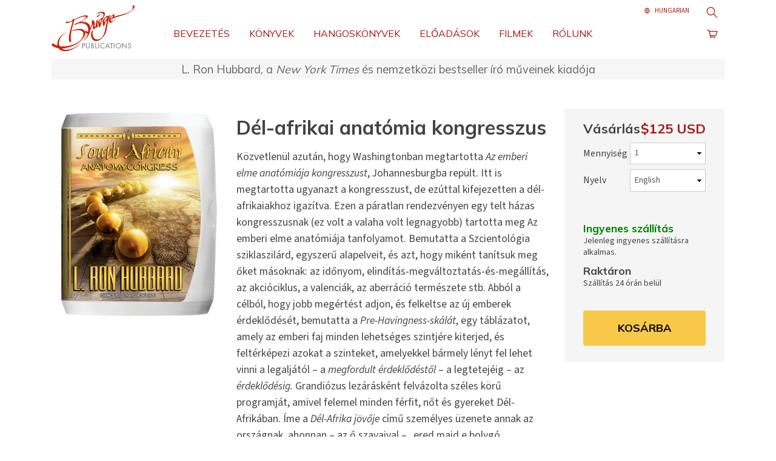

--- FILE ---
content_type: text/html; charset=utf-8
request_url: https://hu.bridgepub.com/store/item/south-african-anatomy-congress-lectures.html
body_size: 17015
content:
<!DOCTYPE html>
<html itemscope itemtype="http://schema.org/WebPage" lang="hu">
<head>
	<meta charset="utf-8">
	<meta http-equiv="X-UA-Compatible" content="IE=edge">
	<meta name="viewport" content="width=device-width, initial-scale=1.0, maximum-scale=1.0, user-scalable=no">
	<!-- <meta name="viewport" content="width=device-width, initial-scale=1, shrink-to-fit=no"> -->
	

	
	<title>Dél-afrikai anatómia kongresszus</title>
	<meta name="description" content="
Közvetlenül azután, hogy Washingtonban megtartotta Az emberi elme anatómiája kongresszust, Johannesburgba repült. Itt is megtartotta ugyanazt a kongresszust, de ezúttal kifejezetten a dél-afrikaiakhoz igazítva. Ezen a páratlan rendezvényen egy telt házas kongresszusnak (ez volt a valaha volt legnagyobb) tartotta meg Az emberi elme anatómiája tanfolyamot. Bemutatta a Szcientológia sziklaszilárd, egyszerű alapelveit, és azt, hogy miként tanítsuk meg őket másoknak: az időnyom, elindítás-megváltoztatás-és-megállítás, az akcióciklus, a valenciák, az aberráció természete stb. Abból a célból, hogy jobb megértést adjon, és felkeltse az új emberek érdeklődését, bemutatta a Pre-Havingness-skálát, egy táblázatot, amely az emberi faj minden lehetséges szintjére kiterjed, és feltérképezi azokat a szinteket, amelyekkel bármely lényt fel lehet vinni a legaljától – a megfordult érdeklődéstől – a legtetejéig – az érdeklődésig. Grandiózus lezárásként felvázolta széles körű programját, amivel felemel minden férfit, nőt és gyereket Dél-Afrikában. Íme a Dél-Afrika jövője című személyes üzenete annak az országnak, ahonnan – az ő szavaival – „ered majd e bolygó következő nagy civilizációja”.

" />

	


	
	

	

	<!-- Favicons -->
	<link rel="apple-touch-icon" sizes="180x180" href="/images/icons/bpi/apple-touch-icon.png?v=PY4QXXOXBy">
<link rel="icon" type="image/png" sizes="32x32" href="/images/icons/bpi/favicon-32x32.png?v=PY4QXXOXBy">
<link rel="icon" type="image/png" sizes="16x16" href="/images/icons/bpi/favicon-16x16.png?v=PY4QXXOXBy">
<link rel="manifest" href="/images/icons/bpi/site.webmanifest?v=PY4QXXOXBy">
<link rel="mask-icon" href="/images/icons/bpi/safari-pinned-tab.svg?v=PY4QXXOXBy" color="#cd0304">
<link rel="shortcut icon" href="/images/icons/bpi/favicon.ico?v=230909ufha">
<meta name="apple-mobile-web-app-title" content="Bridge Publications">
<meta name="application-name" content="Bridge Publications">
<meta name="msapplication-TileColor" content="#8a2e2b">
<meta name="msapplication-config" content="/images/icons/bpi/browserconfig.xml?v=PY4QXXOXBy">
<meta name="theme-color" content="#8a2e2b">

	
	
	<link rel="preconnect" href="https://fonts.googleapis.com">
	<link rel="preconnect" href="https://fonts.gstatic.com" crossorigin>
	<!-- Google Fonts  -->
	
	<link href="https://fonts.googleapis.com/css?family=Source+Sans+3:300,300i,400,400i,600|Mulish:300,400,600,700" rel="stylesheet">
	



	<link href="https://fonts.googleapis.com/css2?family=Oswald:ital,wght@0,400;1,400&display=swap" rel="stylesheet">


	
	

	<link rel="stylesheet" href="/scss/_combined.css?_=1201">
	<link rel="stylesheet" href="/scss/app.css?_=1201">
</head>
<body class="product-page bpi type- path-store path-store-item path-store-item-south-african-anatomy-congress-lectures_html path-store-item-south-african-anatomy-congress-lectures" dir='ltr'>

	<div class="content-wrapper">
		
<header id="nav_header" class="container-fluid banner-wrapper p-0 mb-lg-2">
	
	<div class="row tophat justify-content-end align-items-center">
		<div class="phone col-auto">
			
		</div>
		<div class="col-auto pr-0">
			<!-- <div class="external-language-selector">
				<div class="selector d-flex flex-row p-2 p-xl-1">
					<div class="tag">hu</div>
					<div>NYELV</div>
					<div class="arrow flip"><svg class="svg-arrow arrow-svg-right" xmlns="http://www.w3.org/2000/svg" xmlns:xlink="http://www.w3.org/1999/xlink" preserveAspectRatio="xMidYMid" width="12" height="12" viewBox="0 0 18 19"><path d="M18.006,18.997 C18.006,18.997 8.261,9.500 8.261,9.500 C8.261,9.500 18.006,0.003 18.006,0.003 C18.006,0.003 9.740,0.003 9.740,0.003 C9.740,0.003 -0.006,9.500 -0.006,9.500 C-0.006,9.500 9.740,18.997 9.740,18.997 C9.740,18.997 18.006,18.997 18.006,18.997 Z" id="path-arrow" class="cls" fill-rule="evenodd"></path></svg>
</div>
				</div>
				



<ul class="d-flex flex-column list-unstyled">
    <li>
        <a class="no-decoration" tabindex="-1" href='https://www.bridgepub.tw/store/item/south-african-anatomy-congress-lectures.html'>繁體中文 | <span>Chinese</span></a>
        <div class="menu-hover-overlay"></div>
    </li>
    <li>
        <a class="no-decoration" tabindex="-1" href='https://da.bridgepub.com/store/item/south-african-anatomy-congress-lectures.html'>Dansk | <span>Danish</span></a>
        <div class="menu-hover-overlay"></div>
    </li>
    <li>
        <a class="no-decoration" tabindex="-1" href='https://de.bridgepub.com/store/item/south-african-anatomy-congress-lectures.html'>Deutsch | <span>German</span></a>
        <div class="menu-hover-overlay"></div>
    </li>
    <li>
        <a class="no-decoration" tabindex="-1" href='https://www.bridgepub.com/store/item/south-african-anatomy-congress-lectures.html'>English | <span>English</span></a>
        <div class="menu-hover-overlay"></div>
    </li>
    <li class="greek">
        <a class="no-decoration" tabindex="-1" href='https://el.bridgepub.com/store/item/south-african-anatomy-congress-lectures.html'>Ελληνικά | <span>Greek</span></a>
        <div class="menu-hover-overlay"></div>
    </li>
    <li>
        <a class="no-decoration" tabindex="-1" href='https://www.bridgepub.mx/store/item/south-african-anatomy-congress-lectures.html'>Español (Latino) | <span>Spanish</span></a>
        <div class="menu-hover-overlay"></div>
    </li>
    <li>
        <a class="no-decoration" tabindex="-1" href='https://esp.bridgepub.com/store/item/south-african-anatomy-congress-lectures.html'>Español (Castellano) | <span>Castilian</span></a>
        <div class="menu-hover-overlay"></div>
    </li>
    <li class="french">
        <a class="no-decoration" tabindex="-1" href='https://fr.bridgepub.com/store/item/south-african-anatomy-congress-lectures.html'>Français | <span>French</span></a>
        <div class="menu-hover-overlay"></div>
    </li>
    <li>
        <a class="no-decoration" tabindex="-1" href='https://he.bridgepub.com/store/item/south-african-anatomy-congress-lectures.html'>עברית | <span>Hebrew</span></a>
        <div class="menu-hover-overlay"></div>
    </li>
    <li>
        <a class="no-decoration" tabindex="-1" href='https://it.bridgepub.com/store/item/south-african-anatomy-congress-lectures.html'>Italiano | <span>Italian</span></a>
        <div class="menu-hover-overlay"></div>
    </li>
    <li>
        <a class="no-decoration" tabindex="-1" href='https://www.bridgepub.jp/store/item/south-african-anatomy-congress-lectures.html'>日本語 | <span>Japanese</span></a>                    
        <div class="menu-hover-overlay"></div>
   </li>
   <li>
        <a class="no-decoration" tabindex="-1" href='https://hu.bridgepub.com/store/item/south-african-anatomy-congress-lectures.html'>Magyar | <span>Hungarian</span></a>
        <div class="menu-hover-overlay"></div>
    </li>
    <li>
        <a class="no-decoration" tabindex="-1" href='https://nl.bridgepub.com/store/item/south-african-anatomy-congress-lectures.html'>Nederlands | <span>Dutch</span></a>
        <div class="menu-hover-overlay"></div>
    </li>
    <li>
        <a class="no-decoration" tabindex="-1" href='https://no.bridgepub.com/store/item/south-african-anatomy-congress-lectures.html'>Norsk | <span>Norwegian</span></a>
        <div class="menu-hover-overlay"></div>
    </li>
    <li>
        <a class="no-decoration" tabindex="-1" href='https://pt.bridgepub.com/store/item/south-african-anatomy-congress-lectures.html'>Português | <span>Portuguese</span></a>
        <div class="menu-hover-overlay"></div>
    </li>
    <li class="russian">
        <a class="no-decoration" tabindex="-1" href='https://ru.bridgepub.com/store/item/south-african-anatomy-congress-lectures.html'>Русский | <span>Russian</span></a>
        <div class="menu-hover-overlay"></div>
    </li>
    <li>
        <a class="no-decoration" tabindex="-1" href='https://sv.bridgepub.com/store/item/south-african-anatomy-congress-lectures.html'>Svenska | <span>Swedish</span></a>
        <div class="menu-hover-overlay"></div>
    </li>
</ul>
			</div> -->
		</div>
	</div>
	
	<div class="banner">
		<!-- <div class="secondary-logo d-none d-lg-block"></div> -->
		<nav class="main row no-gutters">

			<!-- Logo Holster -->
			<div id="nav_branding" class='banner-member col-7 col-sm-9 col-lg-2'>
				<a href="/" class="banner-logo-link" alt='Kezdőlap'>
				
					
					<img class="site-logo-text" src="/images/bridge-logo.svg" alt='Kezdőlap'>
					
				
				</a>
			</div>

			<!-- The Links -->
			<div id="nav_links" class='banner-member col-lg-9'>
				<div id="mobile_nav_head" class="d-flex justify-content-between d-lg-none">
					<div class="icon">
						<a href="/">
							<img src='/images/bpi-mini-nav.png' alt='Kezdőlap' class="img-fluid">
						</a>
					</div>
					<div class="close">
						<button id="nav_close" type="button" class="button-unstyled">
							<span class="sr-only">bezár</span>
							<span class="iconer-close-big"></span>
						</button>
					</div>
				</div>
				<ul class="d-flex list-inline flex-wrap top-level flex-column flex-lg-row">
					
					<li class='has-submenu'>
						<a href="/introduction/materials-of-dianetics-and-scientology.html" class="nav-button ">BEVEZETÉS</a>
						
						<button class="d-lg-none button-unstyled"><span class="sr-only">Kibővítés</span>▼</button>
						<ul class="d-flex flex-column list-unstyled second-level">
						
							<li><a href="/introduction/the-beginning-books-paperbacks.html">A Kezdőkönyvek </a></li>
						
							<li><a href="/introduction/the-classics-lectures.html">A Klasszikusok</a></li>
						
							<li><a href="/introduction/the-basics.html">Az Alapok</a></li>
						
							<li><a href="/introduction/the-congresses.html">A Kongresszusok</a></li>
						
							<li><a href="/introduction/the-advanced-clinical-course-lectures.html">A Haladó klinikai tanfolyami előadások</a></li>
						
							<li><a href="/introduction/the-congresses-and-accs-it-all-comes-together.html">A Kongresszusok és az ACC-k: minden együtt van</a></li>
						
						</ul>
						
					</li>
					
					<li class='has-submenu'>
						<a href="/store/category/beginning-books.html" class="nav-button ">KÖNYVEK</a>
						
						<button class="d-lg-none button-unstyled"><span class="sr-only">Kibővítés</span>▼</button>
						<ul class="d-flex flex-column list-unstyled second-level">
						
							<li><a href="/store/category/beginning-books.html">A Kezdőkönyvek </a></li>
						
							<li><a href="/store/category/basics-books.html">Alapok könyvek</a></li>
						
							<li><a href="/store/category/ron-series.html">L. Ron Hubbard sorozat</a></li>
						
						</ul>
						
					</li>
					
					<li class='has-submenu'>
						<a href="/store/category/beginning-audiobooks.html" class="nav-button ">HANGOSKÖNYVEK</a>
						
						<button class="d-lg-none button-unstyled"><span class="sr-only">Kibővítés</span>▼</button>
						<ul class="d-flex flex-column list-unstyled second-level">
						
							<li><a href="/store/category/beginning-audiobooks.html">Kezdő hangoskönyvek</a></li>
						
							<li><a href="/store/category/audiobooks.html">Alapok hangoskönyvek</a></li>
						
						</ul>
						
					</li>
					
					<li class='has-submenu'>
						<a href="/store/category/classics-lectures.html" class="nav-button ">ELŐADÁSOK</a>
						
						<button class="d-lg-none button-unstyled"><span class="sr-only">Kibővítés</span>▼</button>
						<ul class="d-flex flex-column list-unstyled second-level">
						
							<li><a href="/store/category/classics-lectures.html">A Klasszikusok</a></li>
						
							<li><a href="/store/category/classics-veteran-scientologists.html">Klasszikusok veterán szcientológusoknak</a></li>
						
							<li><a href="/store/category/introductory-lectures.html">Bevezető előadások </a></li>
						
							<li><a href="/store/category/basics-lectures.html">Alapok előadások</a></li>
						
							<li><a href="/store/category/congress-lectures.html">Kongresszusi előadások</a></li>
						
							<li><a href="/store/category/acc-lectures.html">ACC-előadások</a></li>
						
						</ul>
						
					</li>
					
					<li class='has-submenu'>
						<a href="/store/category/books-on-film.html" class="nav-button ">FILMEK</a>
						
						<button class="d-lg-none button-unstyled"><span class="sr-only">Kibővítés</span>▼</button>
						<ul class="d-flex flex-column list-unstyled second-level">
						
							<li><a href="/store/category/books-on-film.html">Filmeskönyvek</a></li>
						
							<li><a href="/store/category/lrh-on-film.html">L. Ron Hubbard filmen</a></li>
						
						</ul>
						
					</li>
					
					<li class='has-submenu'>
						<a href="/about/" class="nav-button ">RÓLUNK</a>
						
						<button class="d-lg-none button-unstyled"><span class="sr-only">Kibővítés</span>▼</button>
						<ul class="d-flex flex-column list-unstyled second-level">
						
							<li><a href="/about/l-ron-hubbard.html">L. Ron Hubbard</a></li>
						
							<li><a href="/about/industry-awards.html">Szakmai elismerések</a></li>
						
							<li><a href="/contact.html">Vegye fel velünk a kapcsolatot!</a></li>
						
						</ul>
						
					</li>
					
					<li class="d-lg-none has-submenu">
						<span class="nav-button">NYELV</span>
						<button class="d-lg-none button-unstyled"><span class="sr-only">Kibővítés</span>▼</button>
						



<ul class="d-flex flex-column list-unstyled">
    <li>
        <a class="no-decoration" tabindex="-1" href='https://www.bridgepub.tw/store/item/south-african-anatomy-congress-lectures.html'>繁體中文 | <span>Chinese</span></a>
        <div class="menu-hover-overlay"></div>
    </li>
    <li>
        <a class="no-decoration" tabindex="-1" href='https://da.bridgepub.com/store/item/south-african-anatomy-congress-lectures.html'>Dansk | <span>Danish</span></a>
        <div class="menu-hover-overlay"></div>
    </li>
    <li>
        <a class="no-decoration" tabindex="-1" href='https://de.bridgepub.com/store/item/south-african-anatomy-congress-lectures.html'>Deutsch | <span>German</span></a>
        <div class="menu-hover-overlay"></div>
    </li>
    <li>
        <a class="no-decoration" tabindex="-1" href='https://www.bridgepub.com/store/item/south-african-anatomy-congress-lectures.html'>English | <span>English</span></a>
        <div class="menu-hover-overlay"></div>
    </li>
    <li class="greek">
        <a class="no-decoration" tabindex="-1" href='https://el.bridgepub.com/store/item/south-african-anatomy-congress-lectures.html'>Ελληνικά | <span>Greek</span></a>
        <div class="menu-hover-overlay"></div>
    </li>
    <li>
        <a class="no-decoration" tabindex="-1" href='https://www.bridgepub.mx/store/item/south-african-anatomy-congress-lectures.html'>Español (Latino) | <span>Spanish</span></a>
        <div class="menu-hover-overlay"></div>
    </li>
    <li>
        <a class="no-decoration" tabindex="-1" href='https://esp.bridgepub.com/store/item/south-african-anatomy-congress-lectures.html'>Español (Castellano) | <span>Castilian</span></a>
        <div class="menu-hover-overlay"></div>
    </li>
    <li class="french">
        <a class="no-decoration" tabindex="-1" href='https://fr.bridgepub.com/store/item/south-african-anatomy-congress-lectures.html'>Français | <span>French</span></a>
        <div class="menu-hover-overlay"></div>
    </li>
    <li>
        <a class="no-decoration" tabindex="-1" href='https://he.bridgepub.com/store/item/south-african-anatomy-congress-lectures.html'>עברית | <span>Hebrew</span></a>
        <div class="menu-hover-overlay"></div>
    </li>
    <li>
        <a class="no-decoration" tabindex="-1" href='https://it.bridgepub.com/store/item/south-african-anatomy-congress-lectures.html'>Italiano | <span>Italian</span></a>
        <div class="menu-hover-overlay"></div>
    </li>
    <li>
        <a class="no-decoration" tabindex="-1" href='https://www.bridgepub.jp/store/item/south-african-anatomy-congress-lectures.html'>日本語 | <span>Japanese</span></a>                    
        <div class="menu-hover-overlay"></div>
   </li>
   <li>
        <a class="no-decoration" tabindex="-1" href='https://hu.bridgepub.com/store/item/south-african-anatomy-congress-lectures.html'>Magyar | <span>Hungarian</span></a>
        <div class="menu-hover-overlay"></div>
    </li>
    <li>
        <a class="no-decoration" tabindex="-1" href='https://nl.bridgepub.com/store/item/south-african-anatomy-congress-lectures.html'>Nederlands | <span>Dutch</span></a>
        <div class="menu-hover-overlay"></div>
    </li>
    <li>
        <a class="no-decoration" tabindex="-1" href='https://no.bridgepub.com/store/item/south-african-anatomy-congress-lectures.html'>Norsk | <span>Norwegian</span></a>
        <div class="menu-hover-overlay"></div>
    </li>
    <li>
        <a class="no-decoration" tabindex="-1" href='https://pt.bridgepub.com/store/item/south-african-anatomy-congress-lectures.html'>Português | <span>Portuguese</span></a>
        <div class="menu-hover-overlay"></div>
    </li>
    <li class="russian">
        <a class="no-decoration" tabindex="-1" href='https://ru.bridgepub.com/store/item/south-african-anatomy-congress-lectures.html'>Русский | <span>Russian</span></a>
        <div class="menu-hover-overlay"></div>
    </li>
    <li>
        <a class="no-decoration" tabindex="-1" href='https://sv.bridgepub.com/store/item/south-african-anatomy-congress-lectures.html'>Svenska | <span>Swedish</span></a>
        <div class="menu-hover-overlay"></div>
    </li>
</ul>
					</li>
				</ul>

				
			</div>

			<!-- Extra Navbits -->
			<div id="nav_extra" class="d-flex banner-member col-3 col-sm-2 col-lg-1 text-right justify-content-end align-items-top">
				<ul class="external-language-selector--wrapper">
					<nav class="external-language-selector external-language">
						<div>
							
							<div class="external-navigation--item">
								<img src="/images/language-globe-bpi.svg" alt="Language">
								
									
									
									
									
									
									
									
									
									
									
									
									
									
									
									
									
									
								
									
									
									
									
									
									
									
									
									
									
									
									
									
									
									
									
									
								
									
									
									
									
									
									
									
									
									
									
									
									
									
									
									
									
									
								
									
									
									
									
									
									
									
									
									
									
									
									
									
									
									
									
									
								
									
									
									
									
									
									
									
									
									
									
									
									
									
									
									
									
									
								
									
									
									
									
									
									
									
									
									
									
									
									
									
									
									
									
									
								
									
									
									
									
									
									
									
									
									
									
									
									
									
									
									
									
									
								
									
									
									
									
									
									
									
									
									
									
									
									
									
									
									
									
									
								
									
									
									
									
									
									
									
									
									
									
									
									
									
									
									
									
									
								
									
									
									
									
									
									
									
									
									
									
									
									
									
									
									
									
									
								
									
									
									
									
									
									
									
									
									
									
									
									
									
									
									
									
									
								
									
									
									
									
									
									
									
									
									
									
									
									
									
									
									
									
									
								
									
									
									
									
									
									
									
									
									
									
									
									
									
									
									
									
									
								
									
									
									
									
									
									
									
									
									
									
									
									
									
									
									
									
									
								
									
									
									
									
									
									
									
									
									
									
									
									
									
									
									
									
									
								
									
									
									
									
									
									
									
									
									
									
									
									
									
									
									
									
									
								
									
									
									
									
									
									
									
									
									
									
									
									
									
									
									
									
									
								
									
									
									
									
									
									
									
									
									
									
									
									
									
									
									
									
									
								
									
									
									
									
									
									
									
									
									
									
									
									
									
									
									
									
									
								
									
									
									
									
									
									
									
									
									
									
									
									
									
									
									
									
									
								
									
									
									
									
									
									
									
									
									
									
									
									
									
									
									
									
									
								
									
									
									
									
									
									
									
									
									
									
									
									
									
									
									
									
									
								
									
									
									
									
									
									
									
									
									
									
									
									
									
									
									
									
									
								
									
									
									
									
									
									
									
									
									
									
									
									
									
									
									
									
									
								
									
									
									
									
									
									
									
									
									
									
									
									Hungarian
									
									
									
									
									
								
									
									
									
									
									
									
									
									
									
									
									
									
									
									
									
									
									
								
									
									
									
									
									
									
									
									
									
									
									
									
									
									
									
									
									
								
									
									
									
									
									
									
									
									
									
									
									
									
									
									
									
									
									
								
									
									
									
									
									
									
									
									
									
									
									
									
									
									
									
									
									
								
									
									
									
									
									
									
									
									
									
									
									
									
									
									
									
									
									
								
									
									
									
									
									
									
									
									
									
									
									
									
									
									
									
									
									
								
									
									
									
									
									
									
									
									
									
									
									
									
									
									
									
									
									
								
									
									
									
									
									
									
									
									
									
									
									
									
									
									
									
									
									
								
									
									
									
									
									
									
									
									
									
									
									
									
									
									
									
									
									
								
									
									
									
									
									
									
									
									
									
									
									
									
									
									
									
									
									
								
									
									
									
									
									
									
									
									
									
									
									
									
									
									
									
									
									
								
									
									
									
									
									
									
									
									
									
									
									
									
									
									
									
									
									
								
									
									
									
									
									
									
									
									
									
									
									
									
									
									
									
									
									
								
									
									
									
									
									
									
									
									
									
									
									
									
									
									
									
									
									
								
									
									
									
									
									
									
									
									
									
									
									
									
									
									
									
									
									
								
									
									
									
									
									
									
									
									
									
									
									
									
									
									
									
									
									
								
									
									
									
									
									
									
									
									
									
									
									
									
									
									
									
									
									
								
									
									
									
									
									
									
									
									
									
									
									
									
									
									
									
									
									
								
									
									
									
									
									
									
									
									
									
									
									
									
									
									
									
									
									
								
									
									
									
									
									
									
									
									
									
									
									
									
									
									
									
									
									
								
									
									
									
									
									
									
									
									
									
									
									
									
									
									
									
									
									
								
									
									
									
									
									
									
									
									
									
									
									
									
									
									
									
									
									
								
									
									
									
									
									
									
									
									
									
									
									
									
									
									
									
									
									
								
									
									
									
									
									
									
									
									
									
									
									
									
									
									
									
									
									
								
									
									
									
									
									
									
									
									
									
									
									
									
									
									
									
									
									
								
									
									
									
									
									
									
									
									
									
									
									
									
									
									
									
									
									
								
							</div>
							<!-- <span class="selector"><span class="bordered">hu</span> NYELV 
								<img class="arrow-svg arrow-svg-right" src="/images/arrow-right-white.svg" alt="">
							</span> -->
						</div>
						<ul>

							

							
							<a class="no-decoration " href="https://www.bridgepub.tw/store/item/south-african-anatomy-congress-lectures.html">繁體中文 | <span>Chinese</span></span></a>
							<a class="no-decoration " href="https://da.bridgepub.com/store/item/south-african-anatomy-congress-lectures.html">Dansk | <span>Danish</span></span></a>
							<a class="no-decoration " href="https://de.bridgepub.com/store/item/south-african-anatomy-congress-lectures.html">Deutsch | <span>German</span></span></a>
							<a class="no-decoration " href="https://www.bridgepub.com/store/item/south-african-anatomy-congress-lectures.html">English | <span>English</span></span></a>
							<a class="no-decoration " href="https://el.bridgepub.com/store/item/south-african-anatomy-congress-lectures.html">Ελληνικά | <span>Greek</span></span></a>
							<a class="no-decoration " href="https://www.bridgepub.mx/store/item/south-african-anatomy-congress-lectures.html">Español (Latino) | <span>Spanish</span></span></a>
							<a class="no-decoration " href="https://esp.bridgepub.com/store/item/south-african-anatomy-congress-lectures.html">Español (Castellano) | <span>Castilian</span></span></a>
							<a class="no-decoration " href="https://fr.bridgepub.com/store/item/south-african-anatomy-congress-lectures.html">Français | <span>French</span></span></a>
							<a class="no-decoration " href="https://he.bridgepub.com/store/item/south-african-anatomy-congress-lectures.html">עברית | <span>Hebrew</span></span></a>
							<a class="no-decoration " href="https://it.bridgepub.com/store/item/south-african-anatomy-congress-lectures.html">Italiano | <span>Italian</span></span></a>
							<a class="no-decoration " href="https://www.bridgepub.jp/store/item/south-african-anatomy-congress-lectures.html">日本語 | <span>Japanese</span>                    </span></a>
							<a class="no-decoration language__selected" href="https://hu.bridgepub.com/store/item/south-african-anatomy-congress-lectures.html">Magyar | <span>Hungarian</span></span></a>
							<a class="no-decoration " href="https://nl.bridgepub.com/store/item/south-african-anatomy-congress-lectures.html">Nederlands | <span>Dutch</span></span></a>
							<a class="no-decoration " href="https://no.bridgepub.com/store/item/south-african-anatomy-congress-lectures.html">Norsk | <span>Norwegian</span></span></a>
							<a class="no-decoration " href="https://pt.bridgepub.com/store/item/south-african-anatomy-congress-lectures.html">Português | <span>Portuguese</span></span></a>
							<a class="no-decoration " href="https://ru.bridgepub.com/store/item/south-african-anatomy-congress-lectures.html">Русский | <span>Russian</span></span></a>
							<a class="no-decoration " href="https://sv.bridgepub.com/store/item/south-african-anatomy-congress-lectures.html">Svenska | <span>Swedish</span></span></a>
						</ul>
					</nav>
					<div id="product_search_wrapper">
    <button id="product_search_button" title='Keresés'>
        <div class="banner-icon flip">
            <span class="sr-only">Keresés</span>
            <span class="iconer-magnifier"></span>
        </div>
    </button>

    <form id="product_search_form" class="d-flex flex-column move" role="search">
        
        <input type="text" class="form-control" tabindex="-1" id="product_search_input" placeholder='Keresés&hellip;' aria-label="Search">
    
        <div class="search-results">
            <div class="search-results-placeholder">&hellip;</div>
            <ul class="search-results-list list-unstyled flex-column no-gutters hidden">
                <!-- Search items -->
            </ul>
        </div>
    </form>
</div>

				</ul>

				
<div id="banner_shopping_cart_outer">
	<a href='/store/checkout.action' title='Bevásárlókosár megtekintése'>
		<div id="banner_shopping_cart">
			<div class="banner-icon d-flex">
				<div class="store-cart-items-count invisible">0</div>
				<div class="glyph flip"> <span class="iconer-shopping-cart"></span></div>
			</div>
		</div>
	</a>
	<div id="mini_cart_outer" class="mini_cart_outer">
		<!---->
	</div>
</div>


				<div class="banner-cart-sticky">
					<div class="container">
						<div class="banner-cart-sticky-row">
							<a href="/" class="banner-logo-link" alt='Kezdőlap'>
								
									
									<img class="site-logo-text" src="/images/bridge-logo.svg" alt='Kezdőlap'>
									
								
								</a>
						</div>
					</div>
				</div>
			</div>

			<!-- Any items needed in nav for the checkout page (hidden on all but checkout page) -->
			<div id="nav_checkout" class='d-flex banner-member col-5 col-sm-3 text-right justify-content-end align-items-top show-for-checkout-mobile'>
				<div class="phone-number-top text-primary text-right"><a href="tel:+13238886200"><span class="iconer iconer-phone"></span> 323-888-6200</a></div>
			</div>

			<!-- Mobile hamburger -->
			<div class="d-block d-lg-none banner-member col-2 col-sm-1 text-right hamburger-wrapper">
				<div class="hamburger">
					<span class="iconer-nav-burger"></span>
				</div>
			</div>

		</nav>
	</div>
</header>


		
		<div class="site-content">
			
			<div class="container-fluid">
				<div class="row no-gutters justify-content-center">

					

					<div class="body-content w100 col-12">
						





<!---->



<!---->




<!---->



<header id="main_header" class="col-sm-12">
	<h3>L. Ron Hubbard, a <em>New York Times</em> és nemzetközi bestseller író műveinek kiadója</h3>
</header>



<!--  || prod.Id == "dmsmh.*.hc" -->








<!---->




<section id="product_info" class="col-sm-12 pr-0 ">
    <div class="row no-gutters">
        <!-- Mobile Title -->
        <h1 class="product-title m-3 text-center w100 d-md-none">
            Dél-afrikai anatómia kongresszus
            
        </h1>

        <!---->
        
<figure data-preview-title='Nézz bele'
	class="product-image text-center col-md-5 col-lg-3 clearfix ">
    
    <img 
	
		src='https://files.scientology.org/imagecache/cropfit@w=320@as=1@q=55@bg=ffffff/data/shared/themes/gold_master/product_images/en/south-african-anatomy-congress-lectures_hu.png?k=IHzT5pMmqR'
		srcset='https://files.scientology.org/imagecache/cropfit@w=640@as=1@q=55@bg=ffffff/data/shared/themes/gold_master/product_images/en/south-african-anatomy-congress-lectures_hu.png?k=NXtTz7kULo 2x'
	
	class="fade-in-on-load align-self-center pr-0 pr-md-4 pr-lg-3" alt="Dél-afrikai anatómia kongresszus" id="main_prod_image">
	
	
	<div class="loader material-loader">
		<svg class="material-spinner" width="66px" height="66px" stroke-width="5" viewBox="0 0 66 66">
			<circle cx="33" cy="33" r="25" />
		</svg>
	</div>

	
</figure>

<script src="//www.google.com/jsapi"></script>


        <div class="product-description order-2 order-lg-0 col-md-12 col-lg-6 pt-md-4 pt-lg-0 px-lg-3 mt-sm-4 mt-md-1">
            <h1 class="product-title d-none d-md-block mt-2">
                Dél-afrikai anatómia kongresszus
                
            </h1>
            <p>
                <p>
Közvetlenül azután, hogy Washingtonban megtartotta <em>Az emberi elme anatómiája kongresszust</em>, Johannesburgba repült. Itt is megtartotta ugyanazt a kongresszust, de ezúttal kifejezetten a dél-afrikaiakhoz igazítva. Ezen a páratlan rendezvényen egy telt házas kongresszusnak (ez volt a valaha volt legnagyobb) tartotta meg Az emberi elme anatómiája tanfolyamot. Bemutatta a Szcientológia sziklaszilárd, egyszerű alapelveit, és azt, hogy miként tanítsuk meg őket másoknak: az időnyom, elindítás-megváltoztatás-és-megállítás, az akcióciklus, a valenciák, az aberráció természete stb. Abból a célból, hogy jobb megértést adjon, és felkeltse az új emberek érdeklődését, bemutatta a <em>Pre-Havingness-skálát</em>, egy táblázatot, amely az emberi faj minden lehetséges szintjére kiterjed, és feltérképezi azokat a szinteket, amelyekkel bármely lényt fel lehet vinni a legaljától – a <em>megfordult érdeklődéstől</em> – a legtetejéig – az <em>érdeklődésig.</em> Grandiózus lezárásként felvázolta széles körű programját, amivel felemel minden férfit, nőt és gyereket Dél-Afrikában. Íme a <em>Dél-Afrika jövője</em> című személyes üzenete annak az országnak, ahonnan – az ő szavaival – „ered majd e bolygó következő nagy civilizációja”.

</p>
            </p>
            <!-- <a href="#more-about" class="smooth-scroll read-more caret-right">Tovább </a> -->
        </div>

        <div class="col-md-7 col-lg-3 offset-lg-0 pt-4 pt-md-2 pt-lg-0 order-1">
            
<div id="product_details_container" class="">
    <form class="product-details product-details-scrolltofixed pr-lg-0" id="product_details_box">
        <input type="hidden" name="product_id" value="southafricacongress.*.cd">
        <div class="product-details-inner product-details-inner__padding px-2 py-3 popout row m-0">
            <div class="col-12 col-sm-6 col-lg-12 mb-4">

                <div class="row align-items-center block price-block">
                    <div class="col-6 col-sm-4 cta cta__bold">vásárlás</div>
                    <div class="col-6 col-sm-8 price text-right"><bdi>$125 USD</bdi></div>
                </div>

                <div class="row align-items-center block qty-block">
                    <div class="col-sm-4">
                        <label for="quantity" class="label-unstyled label-unstyled__larger">Mennyiség</label>
                    </div>
                    <div class="col-sm-8">
                        <select name="quantity" id="quantity" class="form-control">
                            <option value="1">1</option>
                            <option value="2">2</option>
                            <option value="3">3</option>
                            <option value="4">4</option>
                            <option value="5">5</option>
                            <option value="6">6</option>
                            <option value="7">7</option>
                            <option value="8">8</option>
                            <option value="9">9</option>
                            <option value="10">10</option>
                            <option value="24">24</option>
                            <option value="48">48</option>
                            <option value="96">96</option>
                        </select>
                    </div>
                </div>
                
                <div class="row align-items-center block lang-block">
                    <div class="col-sm-4">
                        <label for="language" class="label-unstyled label-unstyled__larger">Nyelv</label>
                    </div>
                    <div class="col-sm-8">
                        <select name="language" id="language" class="form-control">

                            

                            
                                
                                    
                                    <option value="en" selected>English</option>
                                
                            

                            
                            
                        </select>
                    </div>
                </div>
            </div>
            <div class="col-12 col-sm-6 col-lg-12" id="the_close">
                <div class="block ship-block">
                    <span class='free-ship'>Ingyenes szállítás</span> Jelenleg ingyenes szállításra alkalmas.
                </div>
                
                

                <div class="block fulfillment-block">
                    <span class="in-stock">Raktáron</span>
                    Szállítás 24 órán belül
                </div>
            </div>
            <div class="col-12 col-sm-6 col-lg-12">
                <button type="submit" class="btn btn-primary btn-block btn-lg add-to-cart-prominent-button disabled" id="atc_button" disabled>
                    KOSÁRBA
                </button>
            </div>
        </div>
    </form>
</div>



<div class="modal fade" id="russia_store_message">
    <div class="modal-dialog modal-dialog-centered">
       <div class="modal-content">
           <div class="modal-header" style="border-bottom: 0;">
             <button type="button" class="close" data-dismiss="modal"><span aria-hidden="true">&times;</span><span class="sr-only">Close</span></button>
           </div>
           <div class="modal-body">
              
              Вы пытаетесь приобрести материалы из <span class="hidden" data-countrycode="RU">России.</span> <span class="hidden" data-countrycode="KZ">Казахстана.</span> <span class="hidden" data-countrycode="KG">Кыргызстана.</span> <span class="hidden" data-countrycode="BY">Беларуси.</span> <span class="hidden" data-countrycode="MD">Молдовы.</span> Чтобы оформить заказ, пожалуйста, посетите сайт <a href="https://new-era.ru/">new-era.ru</a>.
              <a href="https://new-era.ru/">
                  <button type="button" class="btn btn-primary" style="display: block;margin: 1rem auto 0rem;">
                      Перейти на сайт
                   </button>
               </a>
               
           </div>
       </div>
     </div>
  </div>
        </div>
    </div>
</section>











<!-- Generic version -->
<section id="more-about" class="pt-3 col-lg-9">
    <h3 class="product-subhead">
    
    További adatok – <i>Dél-afrikai anatómia kongresszus</i>
    
    </h3>
    <p><span class="quote">Dél-Afrikából ered majd e bolygó következő nagy civilizációja, és sikerrel fog járni, mert a Szcientológia és annak teljes technológiája mellette áll.</span> – L. Ron Hubbard</p>


  
<p>Ezek a történelmi jelentőségű szavak, amelyek a földrész első és egyetlen kongresszusát követően íródtak, a Szcientológia intenzív növekedési és fejlődési periódusát jelezték Dél-Afrikában.</p>

  
<p>1961-et írtunk. Az előadások, a kutatás, az auditálás és a johannesburgi HASI ügyvezetői feladatai mellett L. Ron Hubbard elkezdte megismerni Dél-Afrikát: a parlamenti képviselőktől és törzsfőnököktől kezdve a középiskolás tanulókig, akikkel a frissen elsajátított zulu nyelven beszélt. Közben mindannak fényében, amit ebben a sok gonddal küzdő országban látott, a következőket írta:</p>

  
<p>„Elérkezett a mi időnk.</p>

  
<p>A politika kudarcot vallott.</p>

  
<p>Ezen a bolygón a jelen fenyegetései és a jövő pusztítása között csak mi állunk, és a technológiánk.”</p>

  

<p>Annak érdekében, hogy elhozza ezt a technológiát a kontinensre, 1961. január 21‑ére meghirdette az <em>Anatómia kongresszust.</em> Ez volt az addigi legnagyobb kongresszus a világon; több mint ötszáz dél-afrikai szcientológus vett rajta részt, hogy megismerje L. Ron Hubbard új felfedezését: azokat az eszközöket, amelyekkel a Dianetika és a Szcientológia alapjai félreérthetetlenül kommunikálhatóak <em>bárki</em> számára.
  </p>

  
<p>Az elme és szellem egész területét időtlen idők óta rejtély és bonyolultság itatta át. Ahogy ő magyarázta, ennek az volt az oka, hogy a területet a filozófiai „filózás” szintjére süllyesztették:</p>

  
<p>„Mi igen látványosan teljes áttörést értünk el az emberi elme területén azzal, hogy fogtuk a fizikai tudományok kiszámítható, gyakorlatias jellemzőit, és ezeket átvittük a humán tárgyak területére. Ez történt a Dianetikában és a Szcientológiában.”</p>

  
<p>Ebben a kijelentésben összegződik a lényege annak, amit <em>Az emberi elme anatómiája tanfolyamon</em> mutatott be. Elmagyarázta a Dianetika és Szcientológia „dolgait”, amelyek olyan konkrétak és demonstrálhatóak, mint egy kémcső vagy egy vonalzó, és amelyek véleményektől függetlenül léteznek. Ezek tehát azok az eszközök, amelyekkel a Szcientológia gyakorlatias tárgykörként mutatható be, amely olyan pontos és precíz, mint a fizikai tudományok. Emellett nemcsak bemutatta ezeket a dolgokat, hanem azt is részletesen elmondta, hogy hogyan kell tartani magát a tanfolyamot: az <em>akcióciklus, Elindítás-Megváltoztatás-és-Megállítás, az időnyom, havingness, jelen idejű problémák, mentális képmások, zűrzavar és a stabil adat</em> – összesen huszonnégy alapvető dolog alkotja ennek az új tanfolyamnak az alapját.</p>

  
<p>És ha ez nem lett volna elég, bemutatott még egy új auditálási és terjesztési eszközt: a <em>Pre-Havingness-skálát.</em> Ez a „halálos kvartett” kiterjesztése volt – azé a négy tényezőé, amelyek ahhoz szükségesek, hogy a preclear teljesen ülésben legyen, és nyereségeket szerezzen <em>(Londoni kongresszus a terjesztésről és a segítségről)</em>.
  </p>

  
<p>Mindez azt jelenti, hogy a <em>Dél-afrikai anatómia kongresszussal</em> elérhetővé váltak azok az eszközök, amelyekkel az a bizonyos következő nagy civilizáció <em>megvalósulhat</em> a Földön. Ezért búcsúzott L. Ron Hubbard ezekkel a szavakkal:</p>

  
<p>„Ezért a program Dél-Afrika számára, amelyet felkarolunk, és amit teljes erővel propagálok, egyszerűen ez: tegyünk Dél-Afrikában minden férfit, nőt és gyereket, akit csak a kezünkbe tudunk kaparintani, olyan képessé, amennyire csak lehetőség szerint képesek vagyunk, és olyan gyorsan, ahogy csak tudjuk.”</p>

</section>




<div class="col-lg-9">
    <table class="table table-borderless prod-details-table prod-details-table__bottom">
        <tbody>
            <tr>
                <td>Formátum:</td>
                <td>CD </td>
            </tr>
             <!-- only show quantity if it's not empty -->
            <tr>
                
                <td>Előadások:</td>
                
                <td>6</td>
            </tr>
            
            <!-- PRODUCT PUBLISH DATE -->
            <!-- germany-CBCM-special -->
            
        </tbody>
    </table>
</div>










<section id="product_related_items" class="col-lg-8">
    <h3 class="product-subhead">Kapcsolódó tételek</h3>
<table class="table related-items">


    
    

    

        
        <tr>
            <td class="image">
                <a href="/store/item/3rd-south-african-acc-lectures.html" alt="3. dél-afrikai haladó klinikai tanfolyam" title="3. dél-afrikai haladó klinikai tanfolyam">
                    <img src='https://files.scientology.org/imagecache/scalefit-200x1000@as=1@qa=55/data/shared/themes/gold_master/product_images/en/3rd-south-african-acc-lectures_hu.png?k=_OMvzEg-Dq' class="img-fluid fade-in-on-load" alt='3. dél-afrikai haladó klinikai tanfolyam, CD' itemprop="image">
                </a>
            </td>
            <td class="product-name">
                <a href="/store/item/3rd-south-african-acc-lectures.html">3. dél-afrikai haladó klinikai tanfolyam</a>
            </td>
            <td class="format">
                CD
            </td>
            <td class="price">
                <bdi>$200 USD</bdi>
            </td>
            <td align='right'>
                <!-- <button class="btn btn-light btn-sm btn-icon scnstore-atc flip" title='Kosárba' data-store-product-id="3rdsouthafacc.en.cd">
                    <span class="sr-only">Kosárba</span>
                    <span class="iconer-shopping-cart"></span>
                </button> -->
                <a class="btn btn-light btn-icon btn-sm flip" title='Nagyobb megjelenítés' href="/store/item/3rd-south-african-acc-lectures.html">
                    <span class="iconer-control-fastforward"></span>
                </a>
            </td>
        </tr>
    

</table>
</section>





    <section id="back_button" class="col-sm-9">
        <a href="/store/category/congress-lectures.html" class="btn mt-2 btn-outline-primary"> &laquo;
         Congress Lectures </a>
    </section>






					</div>
				</div>
			</div>
		</div>
	</div>
	
<footer class="main">
	<div class="container-fluid footer-wrapper">
	    <div class="row footer-row">

	        <div class="footer-column col-sm-6 col-md-4 col-lg-3">
	            <h5 class="footer-category"><a href="/introduction/materials-of-dianetics-and-scientology.html">BEVEZETÉS</a></h5>
	            <ul>
	                <li class="footer-link">
	                    <a href="/introduction/the-beginning-books-paperbacks.html">A Kezdőkönyvek </a>
	                </li>
	                <li class="footer-link">
	                    <a href="/introduction/the-classics-lectures.html">A Klasszikusok</a>
	                </li>
	                <li class="footer-link">
	                    <a href="/introduction/the-basics.html">Az Alapok</a>
	                </li>
	                <li class="footer-link">
	                    <a href="/introduction/the-congresses.html">A Kongresszusok</a>
	                </li>
	                <li class="footer-link">
	                    <a href="/introduction/the-advanced-clinical-course-lectures.html">A Haladó klinikai tanfolyami előadások</a>
					</li>
	                <li class="footer-link">
	                	<a href="/introduction/the-congresses-and-accs-it-all-comes-together.html">A Kongresszusok és az ACC-k: minden együtt van</a>
					</li>
	            </ul>
	            <h5 class="footer-category mt-sm-4"><a href="/store/category/beginning-books.html">KÖNYVEK</a></h5>
	            <ul>
	                <li class="footer-link">
	                    <a href="/store/category/beginning-books.html">A Kezdőkönyvek </a>
	                </li>
	                <li class="footer-link">
	                    <a href="/store/category/basics-books.html">Alapok könyvek</a>
	                </li>
	                
	                <li class="footer-link">
	                    <a href="/store/category/ron-series.html">L. Ron Hubbard sorozat</a>
	                </li>
	                
	            </ul>
	        </div>


			<div class="footer-column col-sm-6 col-md-4 col-lg-2">
				<h5 class="footer-category"><a href="/store/category/classics-lectures.html">ELŐADÁSOK</a></h5>
				<ul>
					<li class="footer-link">
						<a href="/store/category/classics-lectures.html">A Klasszikusok</a>
					</li>
					<li class="footer-link">
						<a href="/store/category/classics-veteran-scientologists.html">Klasszikusok veterán szcientológusoknak</a>
					</li>
					<li class="footer-link">
						<a href="/store/category/introductory-lectures.html">Bevezető előadások </a>
					</li>
					<li class="footer-link">
						<a href="/store/category/basics-lectures.html">Alapok előadások</a>
					</li>
					<li class="footer-link">
						<a href="/store/category/congress-lectures.html">A Kongresszusok</a>
					</li>
					
					<li class="footer-link">
						<a href="/store/category/acc-lectures.html">A Haladó klinikai tanfolyami előadások</a>
					</li>
					
				</ul>

				<h5 class="footer-category mt-sm-4"><a href="/store/category/books-on-film.html">FILMEK</a></h5>
				<ul>
					<li class="footer-link">
						<a href="/store/category/books-on-film.html">Filmeskönyvek</a>
					</li>
					<li class="footer-link">
						<a href="/store/category/lrh-on-film.html">L. Ron Hubbard filmen</a>
					</li>
				</ul>
			</div>



			<div class="footer-column col-sm-6 col-md-4 col-lg-2">
				<h5 class="footer-category"><a href="/store/category/beginning-audiobooks.html">HANGOSKÖNYVEK</a></h5>
				<ul>
					<li class="footer-link">
						<a href="/store/category/beginning-audiobooks.html">Kezdő hangoskönyvek</a>
					</li>
					<li class="footer-link">
						<a href="/store/category/audiobooks.html">Alapok hangoskönyvek</a>
					</li>
				</ul>

				

				
				<h5 class="footer-category mt-sm-4"><a href="/trade/frequently-asked-questions.html">VISZONTELADÓK</a></h5>
				<ul>
					<li class="footer-link">
						<a href="/trade/frequently-asked-questions.html">Gyakran ismételt kérdések</a>
					</li>
					<li class="footer-link">
						<a href="/trade/advertising.html">Reklámozás</a>
					</li>
					<li class="footer-link">
						<a href="/trade/co-operative-advertising-policy.html">Közös reklámozás</a>
					</li>
					<li class="footer-link">
						<a href="/trade/trade-terms.html">Kereskedelmi feltételek</a>
					</li>
					<li class="footer-link">
						<a href="/trade/shipping-terms.html">Szállítási feltételek</a>
					</li>
					<li class="footer-link">
						<a href="/trade/trade-return-policies.html">Készletvisszavételi szabályok</a>
					</li>
				</ul>
				
			</div>

			<div class="footer-column col-sm-6 col-md-4 col-lg-2">
				<h5 class="footer-category mb-sm-3"><a href="/about/">MAGUNKRÓL</a></h5>
				<ul>
					
					<li class="footer-link"><a href="/about/">A Bridge Publications</a></li>
					
					<li class="footer-link"><a href="/about/l-ron-hubbard.html">L. Ron Hubbardról</a></li>
					<li class="footer-link"><a href="/about/industry-awards.html">Szakmai elismerések</a></li>
				</ul>


				<h5 class="footer-category mt-sm-4">
					<a href="/contact.html">VEGYE FEL VELÜNK A KAPCSOLATOT!</a>
				</h5>
				

				<h5 class="footer-category mt-sm-4 sr-only"><a href="/sitemap.xml">OLDALTÉRKÉP</a></h5>

			</div>


	        <div class="footer-column related-websites col-sm-6 col-md-4 col-lg-3">
	            <h5 class="footer-category">KAPCSOLÓDÓ OLDALAK</h5>
	            <ul class="two-column-text">
	                <li class="footer-link">
	                    <a rel="noopener" target="_blank" href="http://www.szcientologia.org.hu/">Szcientológia</a>
					</li>
					<li class="footer-link">
						<a rel="noopener" target="_blank" href="https://www.scientology.tv/hu/">Scientology Network</a>
					</li>
	                <li class="footer-link">
	                    <a rel="noopener" href="http://www.scientologyvallas.hu/">Scientology vallás</a>
	                </li>
	                <li class="footer-link">
	                    <a rel="noopener" target="_blank" href="http://www.dianetics.hu/">Dianetika</a>
	                </li>
	                <li class="footer-link">
	                    <a rel="noopener" target="_blank" href="http://www.lronhubbard.hu/">L. Ron Hubbard</a>
	                </li>
	                <li class="footer-link">
	                    <a rel="noopener" target="_blank" href="http://www.freedommag.hu/">Freedom&thinsp;Mag.org</a>
	                </li>
	                <li class="footer-link">
	                    <a rel="noopener" target="_blank" href="http://www.scientologycourses.org/hu/">Scientology online tanfolyamok</a>
	                </li>
	                <li class="footer-link">
	                    <a rel="noopener" target="_blank" href="http://hu.thewaytohappiness.org/">Az út a boldogsághoz</a>
	                </li>
	                <li class="footer-link">
	                    <a rel="noopener" target="_blank" href="http://www.criminon.org/">Criminon</a>
	                </li>
                    
                    <li class="footer-link">
	                    <a rel="noopener" target="_blank" href="https://galaxypress.com/l-ron-hubbard-books/">L. Ron Hubbard Fiction Works</a>
	                </li>
                    
	            </ul>
	        </div>
        </div>

        <div class="language-container ">
            <!--
                "en", "ENGLISH (US/International)",
                "en_AU", "ENGLISH (Australia)",
                "en_CA", "ENGLISH (Canada)",
                "en_GB", "ENGLISH (United Kingdom)",
                "en_IE", "ENGLISH (Ireland)",
                "en_NP", "ENGLISH (Nepal)",
                "en_PH", "ENGLISH (Philippines)",
                "en_RW", "ENGLISH (Rwanda)",
                "en_ZA", "ENGLISH (South Africa)",
                "en_NZ", "English (New Zealand)",
                "da", "DANSK",
                "fr", "FRANÇAIS",
                "he", "עברית",
                "ja", "日本語",
                "ru", "РУССКИЙ",
                "zh", "繁體中文",
                "nl", "NEDERLANDS",
                "de", "DEUTSCH",
                "hu", "MAGYAR",
                "no", "NORSK",
                "sv", "SVENSKA",
                "es", "ESPAÑOL (Latino)",
                "es_ES", "ESPAÑOL (Castellano)",
                "es_CO", "Español (Colombia)",
                "el", "ΕΛΛΗΝΙΚA",
                "it", "ITALIANO",
                "pt", "PORTUGUÊS"
             -->
             
     
             
             <div class="row col-sm-6 col-md-4 col-lg-3">
     
                 <!-- <div class="col-md-6 col-lg-4"> -->
                     <div class="select-locale-container clearfix">
                         <div class="btn--select-language btn btn-outline-light btn-md btn-block">
                             <span class="footer-icon icon-earth"></span>
                             Nyelv <div class="arrow flip"><svg class="svg-arrow arrow-svg-right" xmlns="http://www.w3.org/2000/svg" xmlns:xlink="http://www.w3.org/1999/xlink" preserveAspectRatio="xMidYMid" width="12" height="12" viewBox="0 0 18 19"><path d="M18.006,18.997 C18.006,18.997 8.261,9.500 8.261,9.500 C8.261,9.500 18.006,0.003 18.006,0.003 C18.006,0.003 9.740,0.003 9.740,0.003 C9.740,0.003 -0.006,9.500 -0.006,9.500 C-0.006,9.500 9.740,18.997 9.740,18.997 C9.740,18.997 18.006,18.997 18.006,18.997 Z" id="path-arrow" class="cls" fill="#ffffff" fill-rule="evenodd"></path></svg>
</div>
                        </div>
                     </div>
                 <!-- </div> -->
     
                 <!-- <div class="col-md-6 col-lg-4">
                     <div class="select-locale-container clearfix">
                         <div class="btn--select-related btn btn-default pl-2">
                             Kapcsolódó oldalak <span class="btn--select-language-arrow"><img src="/images/arrow-bottom-white.svg" alt=""></span>
                        </div>
                     </div>
                 </div> -->
             </div>
     
      
             <div class="footer--language-container footer-link" style="display: none;">
				 
				 
					 <a class="footer-lang " href="https://www.bridgepub.com/">ENGLISH (US/International)</a>
	                 
                 
				 
					 <a class="footer-lang " href="https://www.bridgepub.co.nz/">ENGLISH (New Zealand)</a>
	                 
                 
				 
					 <a class="footer-lang " href="https://da.bridgepub.com/">DANSK</a>
	                 
                 
				 
					 <a class="footer-lang " href="https://fr.bridgepub.com/">FRANÇAIS</a>
	                 
                 
				 
					 <a class="footer-lang " href="https://he.bridgepub.com/">עברית</a>
	                 
                 
				 
					 <a class="footer-lang " href="https://www.bridgepub.jp/">日本語</a>
	                 
                 
				 
					 <a class="footer-lang " href="https://ru.bridgepub.com/">РУССКИЙ</a>
	                 
                 
				 
					 <a class="footer-lang " href="https://www.bridgepub.tw/">繁體中文</a>
	                 
                 
				 
					 <a class="footer-lang " href="https://nl.bridgepub.com/">NEDERLANDS</a>
	                 
                 
				 
					 <a class="footer-lang " href="https://de.bridgepub.com/">DEUTSCH</a>
	                 
                 
				 
					 <a class="footer-lang " href="https://hu.bridgepub.com/">MAGYAR</a>
	                 
                 
				 
					 <a class="footer-lang " href="https://no.bridgepub.com/">NORSK</a>
	                 
                 
				 
					 <a class="footer-lang " href="https://sv.bridgepub.com/">SVENSKA</a>
	                 
                 
				 
					 <a class="footer-lang " href="https://www.bridgepub.mx/">ESPAÑOL (Latino)</a>
	                 
                 
				 
					 <a class="footer-lang " href="https://esp.bridgepub.com/">ESPAÑOL (Castellano)</a>
	                 
                 
				 
					 <a class="footer-lang " href="https://www.bridgepub.co/">ESPAÑOL (Colombia)</a>
	                 
                 
				 
					 <a class="footer-lang " href="https://el.bridgepub.com/">ΕΛΛΗΝΙΚA</a>
	                 
                 
				 
					 <a class="footer-lang " href="https://it.bridgepub.com/">ITALIANO</a>
	                 
                 
				 
					 <a class="footer-lang " href="https://pt.bridgepub.com/">PORTUGUÊS</a>
	                 
                 
             </div>
      
        </div>

		<div class="legal-links text-center">
			&copy; 2026 Bridge Publications, Inc.  Minden jog fenntartva.
			
				• <a target="_blank" href="/legal/terms.html">Használati feltételek</a>
				• <a target="_blank" href="/legal/privacy-notice.html">Adatvédelmi megjegyzés</a>
				• <a target="_blank" href="/legal/cookie-policy.html">Cookie („süti”)-szabályzat</a>
				
				• <nobr><a target="_blank" href="https://www.szcientologia.org.hu/legal-notice.html">Jogi megjegyzés</a></nobr>
				
			
		</div>
	</div>
</footer>





<!-- Script area -->
<script src="/store/search-listing.js?_=1201"></script>


<script src="/_combined/application.js?_=1201"></script>


<script src="/store/assets/js/jquery.scnstore.js?_=1201"></script>

<!-- This should run on every page -->
<script>

	// Mount all Riot tags
	// riot.mount('*');

	var scroll = new SmoothScroll('a[href*="#"]:not(.no-smoothscroll)', {offset: 50});

	// var rellax = new Rellax('.secondary-logo', {
	// 	speed: 15,
	// 	center: false
	// });

	// dont run on checkout and review, because it is already running there
	
	$(window).ScnStore({
		logLevel: 'debug',
		locale: "hu",
		currency: "USD",
		miniCart: {
			Enabled: ($(window).width() > 767) ? true : false,
			Container: '.mini_cart_outer',
			AjaxUrl: '/store/ajax/mini-cart.action',
		}
	});
	

</script>



<script src="https://consent.standardadmin.org/hu/_combined/application-webpack.js" async></script>


<!-- Google tag (gtag.js) -->
<script async type="text/plain" data-cookiecategory="performance" src="https://www.googletagmanager.com/gtag/js?id=G-PKD1G2HH0P"></script>
<script type="text/plain" data-cookiecategory="performance">
  window.dataLayer = window.dataLayer || [];
  function gtag(){dataLayer.push(arguments);}
  gtag('js', new Date());

  gtag('config', 'G-PKD1G2HH0P');
</script>

<!---->
<!-- <script async src="https://www.googletagmanager.com/gtag/js?id=UA-987555-7"></script> -->
<script type="text/plain" data-cookiecategory="performance">
  window.dataLayer = window.dataLayer || [];
  function gtag(){dataLayer.push(arguments);}
  gtag('js', new Date());
  gtag('config', 'UA-987555-7');
  var foreigntags = {
    'da':'UA-19318212-1',
    'en':'UA-19318212-22',
    'de':'UA-19318212-2',
    'he':'UA-19318212-3',
    'es_es':'UA-19318212-4',
    'es':'UA-19318212-5',
    'fr':'UA-19318212-6',
    'el':'UA-19318212-7',
    'it':'UA-19318212-8',
    'hu':'UA-19318212-9',
    'nl':'UA-19318212-10',
    'no':'UA-19318212-11',
    'pt':'UA-19318212-12',
    'sv':'UA-19318212-13',
    'ru':'UA-19318212-14',
    'zh':'UA-19318212-15',
    'ja':'UA-19318212-16',
  };
  if(foreigntags[$('html').attr('lang')]) {gtag('config',foreigntags[$('html').attr('lang')])}
</script>



<script src="https://tr.standardadmin.org/tr2.js" async></script>



    <!---->
    <script type="text/plain" data-cookiecategory="targeting" id="hs-script-loader" async defer src="//js.hs-scripts.com/4253638.js"></script>

    
    
        <!---->
        <script>
            ;(function(o,l,a,r,k,y){if(o.olark)return;
            r="script";y=l.createElement(r);r=l.getElementsByTagName(r)[0];
            y.async=1;y.src="//"+a;r.parentNode.insertBefore(y,r);
            y=o.olark=function(){k.s.push(arguments);k.t.push(+new Date)};
            y.extend=function(i,j){y("extend",i,j)};
            y.identify=function(i){y("identify",k.i=i)};
            y.configure=function(i,j){y("configure",i,j);k.c[i]=j};
            k=y._={s:[],t:[+new Date],c:{},l:a};
            })(window,document,"static.olark.com/jsclient/loader.js");
            olark.identify('7090-239-10-2528');
            olark.configure('system.group', '27afd832f8773d633b9e1e6caeccbc0c');
            // olark('api.box.hide');

            // 

            // Suported languages
            
            
            
            
            
            
            
            
            
        </script>
    
    




<script>var realtime_site_ids = realtime_site_ids || []; realtime_site_ids.push(244702);</script>
<script async type="text/plain" data-cookiecategory="performance" src="//live.realtimewebstats.com/js"></script>

<script type="text/plain" data-cookiecategory="targeting">
    var owa_baseUrl = 'https://beacon.9165619.com/', owa_cmds = owa_cmds || [];
    owa_cmds.push(['setSiteId', '0d2c12cd1f3866853a74f1910001bd3f']);
    owa_cmds.push(['trackPageView']);
    owa_cmds.push(['trackClicks']);
</script>
<script async type="text/plain" data-cookiecategory="performance" src="https://beacon.9165619.com/tracker-min.js"></script>


<!-- Begin DMP Conversion Action Tracking Code Version 9 -->
<script type="text/plain" data-cookiecategory="targeting">
(function() {
	var w = window, d = document;
	var s = d.createElement('script');
	s.setAttribute('async', 'true');
	s.setAttribute('type', 'text/javascript');
	s.setAttribute('src', '//c1.rfihub.net/js/tc.min.js');
	var f = d.getElementsByTagName('script')[0];
	f.parentNode.insertBefore(s, f);
	if (typeof w['_rfi'] !== 'function') {
		w['_rfi']=function() {
			w['_rfi'].commands = w['_rfi'].commands || [];
			w['_rfi'].commands.push(arguments);
		};
	}
	_rfi('setArgs', 'ver', '9');
	_rfi('setArgs', 'rb', '46371');
	_rfi('setArgs', 'ca', '20872847');
	_rfi('setArgs', '_o', '46371');
	_rfi('setArgs', '_t', '20872847');
	_rfi('track');
})();
</script>
<noscript>
<iframe src='//20872847p.rfihub.com/ca.html?rb=46371&ca=20872847&_o=46371&_t=20872847&ra=1201' style='display:none;padding:0;margin:0' width='0' height='0'>
</iframe>
</noscript>








    

    
    <script>

        function sortSelect(selElem) {
            var val = $(selElem).val();
            var currentLang = $('html').attr('lang');
            var tmpAry = new Array();
            for (var i=0;i<selElem.options.length;i++) {
                tmpAry[i] = new Array();
                tmpAry[i][0] = selElem.options[i].text;
                tmpAry[i][1] = selElem.options[i].value;
            }
            tmpAry.sort(function (a, b) {
                var contentA = a[0];
                var contentB = b[0];
                return contentA.localeCompare(contentB, currentLang, { ignorePunctuation: true,sensitivity:'accent' });
            });
            while (selElem.options.length > 0) {
                selElem.options[0] = null;
            }
            for (var i=0;i<tmpAry.length;i++) {
                var op = new Option(tmpAry[i][0], tmpAry[i][1]);
                selElem.options[i] = op;
            }
            $(selElem).val(val);
            return;
        }

        sortSelect(document.getElementById('language'));


        //
        if (window.localStorage.prod_lang) {
            $('select#language option[value='+localStorage.prod_lang+']').prop('selected', true);

            //
            delete window.localStorage["prod_lang"];
        }

        //
        $('select#language').on('change', function(event) {
            handleAltGroup();
            console.log('Handling things')
        });

        //
        handleAltGroup();

        function handleAltGroup() {
            //
            $.each($('select#language optgroup#alt_group option'), function() {
                if ($(this).prop('selected')) {
                    var altprod = {
                        "seoCode": $(this).data('seo-code'),
                        "lang": $(this).val()
                    };
                    altprod.uri = location.protocol + "//" + location.host + "/store/item/" + altprod.seoCode + ".html";

                    //
                    window.localStorage.setItem("prod_lang", altprod.lang);
                    window.location.href = altprod.uri;
                }
            });
        }

        // 
        if ($("#product_related_items table tr").length == 0) {
            $("#product_related_items").hide();
        }

        // Smooth scroll to video on mobile
        if (vpw < 576) {
            $('.tab-anchor').removeClass('no-smoothscroll');
        }
    </script>

    

    


</body>
</html>


--- FILE ---
content_type: text/html; charset=utf-8
request_url: https://hu.bridgepub.com/store/ajax/mini-cart.action
body_size: 692
content:
<div id="mini_cart" class="hidden hidden-xs">

	<!-- Minicart Header -->
	<header class="row inner block minicart-header">
		<div class="col text-center">
			Az ön megrendelését <strong>ingyenes szállítással</strong> teljesítjük
		</div>
	</header>

	<!-- Minicart Items -->
	<div class="items-constraint">
		<ul class="inner list-unstyled minicart-items">

		

		</ul>
	</div>

	<!-- Minicart subtitle -->
	<div class="row inner block minicart-subtotal d-flex justify-content-end">
		<div class="pull-left">Részösszeg:</div>
		<div>&nbsp;
		<b><bdi>
			$0 USD
		</bdi></b>
		</div>
	</div>

	<!-- Minicart Call to Action -->
	<div class="row inner block minicart-cta d-flex justify-content-end">
		<button class="btn button-muted minicart-close mr-2">bezár</button>
		<a href='/store/checkout.action' class="btn btn-primary">Kijelentkezés &raquo;</a>
	</div>
</div>


--- FILE ---
content_type: text/css; charset=utf-8
request_url: https://hu.bridgepub.com/scss/app.css?_=1201
body_size: 87891
content:
@font-face{font-family:icomoon;src:url(/fonts/icomoon/fonts/icomoon.eot?h828su3);src:url(/fonts/icomoon/fonts/icomoon.eot?h828su3#iefix) format('embedded-opentype'),url(/fonts/icomoon/fonts/icomoon.ttf?h828su3) format('truetype'),url(/fonts/icomoon/fonts/icomoon.woff?h828su3) format('woff'),url(/fonts/icomoon/fonts/icomoon.svg?h828su3#icomoon) format('svg');font-weight:400;font-style:normal;font-display:block}[class^=icon-],[class*=" icon-"]{font-family:icomoon!important;speak:never;font-style:normal;font-weight:400;font-variant:normal;text-transform:none;line-height:1;-webkit-font-smoothing:antialiased;-moz-osx-font-smoothing:grayscale}.icon-check-alt:before{content:"\e90c"}.icon-checkmark:before{content:"\e90c"}.icon-tick:before{content:"\e90c"}.icon-keyboard_arrow_right:before{content:"\e90b"}.icon-email:before{content:"\e908"}.icon-mail:before{content:"\e908"}.icon-markunread:before{content:"\e908"}.icon-local_post_office:before{content:"\e908"}.icon-facebook:before{content:"\e909"}.icon-arrow_right:before{content:"\e906"}.icon-arrow_left:before{content:"\e907"}.icon-verified_user:before{content:"\e905"}.icon-keyboard_arrow_up:before{content:"\e900"}.icon-keyboard_arrow_down:before{content:"\e901"}.icon-x:before{content:"\e90a"}.icon-twitter:before{content:"\e90a"}.icon-zoom-in:before{content:"\e904"}.icon-asterisk:before{content:"\e903"}.icon-shopping-cart:before{content:"\e902"}
:root{--blue: #007bff;--indigo: #6610f2;--purple: #6f42c1;--pink: #e83e8c;--red: #BB2124;--orange: #fd7e14;--yellow: #F0AD4E;--green: #22BB33;--teal: #20c997;--cyan: #5AC0DE;--white: #ffffff;--gray: #666666;--gray-dark: #333333;--primary: #A81712;--secondary: #f5f5f5;--success: #22BB33;--info: #5AC0DE;--warning: #F0AD4E;--danger: #BB2124;--light: #fafafa;--dark: #333333;--accent: beige;--breakpoint-xs: 0;--breakpoint-sm: 576px;--breakpoint-md: 768px;--breakpoint-lg: 992px;--breakpoint-xl: 1200px;--font-family-sans-serif: "Source Sans 3", Helvetica, Arial, sans-serif;--font-family-monospace: SFMono-Regular, Menlo, Monaco, Consolas, "Liberation Mono", "Courier New", monospace}*,*::before,*::after{box-sizing:border-box}html{font-family:sans-serif;line-height:1.15;-webkit-text-size-adjust:100%;-ms-text-size-adjust:100%;-ms-overflow-style:scrollbar;-webkit-tap-highlight-color:#0000}@-ms-viewport{width:device-width}article,aside,figcaption,figure,footer,header,hgroup,main,nav,section{display:block}body{margin:0;font-family:"source sans 3",Helvetica,Arial,sans-serif;font-size:1rem;font-weight:400;line-height:1.5;color:#222;text-align:left;background-color:#fff}[tabindex="-1"]:focus{outline:0!important}hr{box-sizing:content-box;height:0;overflow:visible}h1,h2,h3,h4,h5,h6{margin-top:0;margin-bottom:.5rem}p{margin-top:0;margin-bottom:1rem}abbr[title],abbr[data-original-title]{text-decoration:underline;text-decoration:underline dotted;cursor:help;border-bottom:0}address{margin-bottom:1rem;font-style:normal;line-height:inherit}ol,ul,dl{margin-top:0;margin-bottom:1rem}ol ol,ul ul,ol ul,ul ol{margin-bottom:0}dt{font-weight:700}dd{margin-bottom:.5rem;margin-left:0}blockquote{margin:0 0 1rem}dfn{font-style:italic}b,strong{font-weight:bolder}small{font-size:80%}sub,sup{position:relative;font-size:75%;line-height:0;vertical-align:baseline}sub{bottom:-.25em}sup{top:-.5em}a{color:#a81712;text-decoration:none;background-color:#0000;-webkit-text-decoration-skip:objects}a:hover{color:#630e0b;text-decoration:underline}a:not([href]):not([tabindex]){color:inherit;text-decoration:none}a:not([href]):not([tabindex]):hover,a:not([href]):not([tabindex]):focus{color:inherit;text-decoration:none}a:not([href]):not([tabindex]):focus{outline:0}pre,code,kbd,samp{font-family:SFMono-Regular,Menlo,Monaco,Consolas,liberation mono,courier new,monospace;font-size:1em}pre{margin-top:0;margin-bottom:1rem;overflow:auto;-ms-overflow-style:scrollbar}figure{margin:0 0 1rem}img{vertical-align:middle;border-style:none}svg{overflow:hidden;vertical-align:middle}table{border-collapse:collapse}caption{padding-top:.75rem;padding-bottom:.75rem;color:#666;text-align:left;caption-side:bottom}th{text-align:inherit}label{display:inline-block;margin-bottom:.5rem}button{border-radius:0}button:focus{outline:1px dotted;outline:5px auto -webkit-focus-ring-color}input,button,select,optgroup,textarea{margin:0;font-family:inherit;font-size:inherit;line-height:inherit}button,input{overflow:visible}button,select{text-transform:none}button,html [type=button],[type=reset],[type=submit]{-webkit-appearance:button}button::-moz-focus-inner,[type=button]::-moz-focus-inner,[type=reset]::-moz-focus-inner,[type=submit]::-moz-focus-inner{padding:0;border-style:none}input[type=radio],input[type=checkbox]{box-sizing:border-box;padding:0}input[type=date],input[type=time],input[type=datetime-local],input[type=month]{-webkit-appearance:listbox}textarea{overflow:auto;resize:vertical}fieldset{min-width:0;padding:0;margin:0;border:0}legend{display:block;width:100%;max-width:100%;padding:0;margin-bottom:.5rem;font-size:1.5rem;line-height:inherit;color:inherit;white-space:normal}progress{vertical-align:baseline}[type=number]::-webkit-inner-spin-button,[type=number]::-webkit-outer-spin-button{height:auto}[type=search]{outline-offset:-2px;-webkit-appearance:none}[type=search]::-webkit-search-cancel-button,[type=search]::-webkit-search-decoration{-webkit-appearance:none}::-webkit-file-upload-button{font:inherit;-webkit-appearance:button}output{display:inline-block}summary{display:list-item;cursor:pointer}template{display:none}[hidden]{display:none!important}h1,h2,h3,h4,h5,h6,.h1,.h2,.h3,.h4,.h5,.h6{margin-bottom:.5rem;font-family:inherit;font-weight:500;line-height:1.2;color:inherit}h1,.h1{font-size:2.5rem}h2,.h2{font-size:2rem}h3,.h3{font-size:1.4rem}h4,.h4{font-size:1.25rem}h5,.h5{font-size:1.15rem}h6,.h6{font-size:1rem}.lead{font-size:1.25rem;font-weight:300}.display-1{font-size:6rem;font-weight:300;line-height:1.2}.display-2{font-size:5.5rem;font-weight:300;line-height:1.2}.display-3{font-size:4.5rem;font-weight:300;line-height:1.2}.display-4{font-size:3.5rem;font-weight:300;line-height:1.2}hr{margin-top:1rem;margin-bottom:1rem;border:0;border-top:1px solid #0000001a}small,.small{font-size:80%;font-weight:400}mark,.mark{padding:.2em;background-color:#fcf8e3}.list-unstyled{padding-left:0;list-style:none}.list-inline{padding-left:0;list-style:none}.list-inline-item{display:inline-block}.list-inline-item:not(:last-child){margin-right:.5rem}.initialism{font-size:90%;text-transform:uppercase}.blockquote{margin-bottom:1rem;font-size:1.25rem}.blockquote-footer{display:block;font-size:80%;color:#666}.blockquote-footer::before{content:"— "}.img-fluid{max-width:100%;height:auto}.img-thumbnail{padding:.25rem;background-color:#fff;border:1px solid #ddd;border-radius:.25rem;max-width:100%;height:auto}.figure{display:inline-block}.figure-img{margin-bottom:.5rem;line-height:1}.figure-caption{font-size:90%;color:#666}code{font-size:87.5%;color:#e83e8c;word-break:break-word}a>code{color:inherit}kbd{padding:.2rem .4rem;font-size:87.5%;color:#fff;background-color:#222;border-radius:.2rem}kbd kbd{padding:0;font-size:100%;font-weight:700}pre{display:block;font-size:87.5%;color:#222}pre code{font-size:inherit;color:inherit;word-break:normal}.pre-scrollable{max-height:340px;overflow-y:scroll}.container{width:100%;padding-right:15px;padding-left:15px;margin-right:auto;margin-left:auto}@media(min-width:576px){.container{max-width:540px}}@media(min-width:768px){.container{max-width:720px}}@media(min-width:992px){.container{max-width:960px}}@media(min-width:1200px){.container{max-width:1140px}}.container-fluid{width:100%;padding-right:15px;padding-left:15px;margin-right:auto;margin-left:auto}.row{display:-moz-box;display:-ms-flexbox;display:-webkit-flex;display:flex;flex-wrap:wrap;margin-right:-15px;margin-left:-15px}.no-gutters{margin-right:0;margin-left:0}.no-gutters>.col,.no-gutters>[class*=col-]{padding-right:0;padding-left:0}.col-xl,.col-xl-auto,.col-xl-12,.col-xl-11,.col-xl-10,.col-xl-9,.col-xl-8,.col-xl-7,.col-xl-6,.col-xl-5,.col-xl-4,.col-xl-3,.col-xl-2,.col-xl-1,.col-lg,.col-lg-auto,.col-lg-12,.col-lg-11,.col-lg-10,.col-lg-9,.col-lg-8,.col-lg-7,.col-lg-6,.col-lg-5,.col-lg-4,.col-lg-3,.col-lg-2,.col-lg-1,.col-md,.col-md-auto,.col-md-12,.col-md-11,.col-md-10,.col-md-9,.col-md-8,.col-md-7,.col-md-6,.col-md-5,.col-md-4,.col-md-3,.col-md-2,.col-md-1,.col-sm,.col-sm-auto,.col-sm-12,.col-sm-11,.col-sm-10,.col-sm-9,.col-sm-8,.col-sm-7,.col-sm-6,.col-sm-5,.col-sm-4,.col-sm-3,.col-sm-2,.col-sm-1,.col,.col-auto,.col-12,.col-11,.col-10,.col-9,.col-8,.col-7,.col-6,.col-5,.col-4,.col-3,.col-2,.col-1{position:relative;width:100%;min-height:1px;padding-right:15px;padding-left:15px}.col{flex-basis:0;flex-grow:1;max-width:100%}.col-auto{-webkit-box-flex:0 0 auto;-moz-box-flex:0 0 auto;-webkit-flex:0 0 auto;-ms-flex:0 0 auto;flex:0 0 auto;width:auto;max-width:none}.col-1{-webkit-box-flex:0 0 8.3333333333%;-moz-box-flex:0 0 8.3333333333%;-webkit-flex:0 0 8.3333333333%;-ms-flex:0 0 8.3333333333%;flex:0 0 8.3333333333%;max-width:8.3333333333%}.col-2{-webkit-box-flex:0 0 16.6666666667%;-moz-box-flex:0 0 16.6666666667%;-webkit-flex:0 0 16.6666666667%;-ms-flex:0 0 16.6666666667%;flex:0 0 16.6666666667%;max-width:16.6666666667%}.col-3{-webkit-box-flex:0 0 25%;-moz-box-flex:0 0 25%;-webkit-flex:0 0 25%;-ms-flex:0 0 25%;flex:0 0 25%;max-width:25%}.col-4{-webkit-box-flex:0 0 33.3333333333%;-moz-box-flex:0 0 33.3333333333%;-webkit-flex:0 0 33.3333333333%;-ms-flex:0 0 33.3333333333%;flex:0 0 33.3333333333%;max-width:33.3333333333%}.col-5{-webkit-box-flex:0 0 41.6666666667%;-moz-box-flex:0 0 41.6666666667%;-webkit-flex:0 0 41.6666666667%;-ms-flex:0 0 41.6666666667%;flex:0 0 41.6666666667%;max-width:41.6666666667%}.col-6{-webkit-box-flex:0 0 50%;-moz-box-flex:0 0 50%;-webkit-flex:0 0 50%;-ms-flex:0 0 50%;flex:0 0 50%;max-width:50%}.col-7{-webkit-box-flex:0 0 58.3333333333%;-moz-box-flex:0 0 58.3333333333%;-webkit-flex:0 0 58.3333333333%;-ms-flex:0 0 58.3333333333%;flex:0 0 58.3333333333%;max-width:58.3333333333%}.col-8{-webkit-box-flex:0 0 66.6666666667%;-moz-box-flex:0 0 66.6666666667%;-webkit-flex:0 0 66.6666666667%;-ms-flex:0 0 66.6666666667%;flex:0 0 66.6666666667%;max-width:66.6666666667%}.col-9{-webkit-box-flex:0 0 75%;-moz-box-flex:0 0 75%;-webkit-flex:0 0 75%;-ms-flex:0 0 75%;flex:0 0 75%;max-width:75%}.col-10{-webkit-box-flex:0 0 83.3333333333%;-moz-box-flex:0 0 83.3333333333%;-webkit-flex:0 0 83.3333333333%;-ms-flex:0 0 83.3333333333%;flex:0 0 83.3333333333%;max-width:83.3333333333%}.col-11{-webkit-box-flex:0 0 91.6666666667%;-moz-box-flex:0 0 91.6666666667%;-webkit-flex:0 0 91.6666666667%;-ms-flex:0 0 91.6666666667%;flex:0 0 91.6666666667%;max-width:91.6666666667%}.col-12{-webkit-box-flex:0 0 100%;-moz-box-flex:0 0 100%;-webkit-flex:0 0 100%;-ms-flex:0 0 100%;flex:0 0 100%;max-width:100%}.order-first{-webkit-box-ordinal-group:-1;-moz-box-ordinal-group:-1;-ms-flex-order:-1;-webkit-order:-1;order:-1}.order-last{-webkit-box-ordinal-group:13;-moz-box-ordinal-group:13;-ms-flex-order:13;-webkit-order:13;order:13}.order-0{-webkit-box-ordinal-group:0;-moz-box-ordinal-group:0;-ms-flex-order:0;-webkit-order:0;order:0}.order-1{-webkit-box-ordinal-group:1;-moz-box-ordinal-group:1;-ms-flex-order:1;-webkit-order:1;order:1}.order-2{-webkit-box-ordinal-group:2;-moz-box-ordinal-group:2;-ms-flex-order:2;-webkit-order:2;order:2}.order-3{-webkit-box-ordinal-group:3;-moz-box-ordinal-group:3;-ms-flex-order:3;-webkit-order:3;order:3}.order-4{-webkit-box-ordinal-group:4;-moz-box-ordinal-group:4;-ms-flex-order:4;-webkit-order:4;order:4}.order-5{-webkit-box-ordinal-group:5;-moz-box-ordinal-group:5;-ms-flex-order:5;-webkit-order:5;order:5}.order-6{-webkit-box-ordinal-group:6;-moz-box-ordinal-group:6;-ms-flex-order:6;-webkit-order:6;order:6}.order-7{-webkit-box-ordinal-group:7;-moz-box-ordinal-group:7;-ms-flex-order:7;-webkit-order:7;order:7}.order-8{-webkit-box-ordinal-group:8;-moz-box-ordinal-group:8;-ms-flex-order:8;-webkit-order:8;order:8}.order-9{-webkit-box-ordinal-group:9;-moz-box-ordinal-group:9;-ms-flex-order:9;-webkit-order:9;order:9}.order-10{-webkit-box-ordinal-group:10;-moz-box-ordinal-group:10;-ms-flex-order:10;-webkit-order:10;order:10}.order-11{-webkit-box-ordinal-group:11;-moz-box-ordinal-group:11;-ms-flex-order:11;-webkit-order:11;order:11}.order-12{-webkit-box-ordinal-group:12;-moz-box-ordinal-group:12;-ms-flex-order:12;-webkit-order:12;order:12}.offset-1{margin-left:8.3333333333%}.offset-2{margin-left:16.6666666667%}.offset-3{margin-left:25%}.offset-4{margin-left:33.3333333333%}.offset-5{margin-left:41.6666666667%}.offset-6{margin-left:50%}.offset-7{margin-left:58.3333333333%}.offset-8{margin-left:66.6666666667%}.offset-9{margin-left:75%}.offset-10{margin-left:83.3333333333%}.offset-11{margin-left:91.6666666667%}@media(min-width:576px){.col-sm{flex-basis:0;flex-grow:1;max-width:100%}.col-sm-auto{-webkit-box-flex:0 0 auto;-moz-box-flex:0 0 auto;-webkit-flex:0 0 auto;-ms-flex:0 0 auto;flex:0 0 auto;width:auto;max-width:none}.col-sm-1{-webkit-box-flex:0 0 8.3333333333%;-moz-box-flex:0 0 8.3333333333%;-webkit-flex:0 0 8.3333333333%;-ms-flex:0 0 8.3333333333%;flex:0 0 8.3333333333%;max-width:8.3333333333%}.col-sm-2{-webkit-box-flex:0 0 16.6666666667%;-moz-box-flex:0 0 16.6666666667%;-webkit-flex:0 0 16.6666666667%;-ms-flex:0 0 16.6666666667%;flex:0 0 16.6666666667%;max-width:16.6666666667%}.col-sm-3{-webkit-box-flex:0 0 25%;-moz-box-flex:0 0 25%;-webkit-flex:0 0 25%;-ms-flex:0 0 25%;flex:0 0 25%;max-width:25%}.col-sm-4{-webkit-box-flex:0 0 33.3333333333%;-moz-box-flex:0 0 33.3333333333%;-webkit-flex:0 0 33.3333333333%;-ms-flex:0 0 33.3333333333%;flex:0 0 33.3333333333%;max-width:33.3333333333%}.col-sm-5{-webkit-box-flex:0 0 41.6666666667%;-moz-box-flex:0 0 41.6666666667%;-webkit-flex:0 0 41.6666666667%;-ms-flex:0 0 41.6666666667%;flex:0 0 41.6666666667%;max-width:41.6666666667%}.col-sm-6{-webkit-box-flex:0 0 50%;-moz-box-flex:0 0 50%;-webkit-flex:0 0 50%;-ms-flex:0 0 50%;flex:0 0 50%;max-width:50%}.col-sm-7{-webkit-box-flex:0 0 58.3333333333%;-moz-box-flex:0 0 58.3333333333%;-webkit-flex:0 0 58.3333333333%;-ms-flex:0 0 58.3333333333%;flex:0 0 58.3333333333%;max-width:58.3333333333%}.col-sm-8{-webkit-box-flex:0 0 66.6666666667%;-moz-box-flex:0 0 66.6666666667%;-webkit-flex:0 0 66.6666666667%;-ms-flex:0 0 66.6666666667%;flex:0 0 66.6666666667%;max-width:66.6666666667%}.col-sm-9{-webkit-box-flex:0 0 75%;-moz-box-flex:0 0 75%;-webkit-flex:0 0 75%;-ms-flex:0 0 75%;flex:0 0 75%;max-width:75%}.col-sm-10{-webkit-box-flex:0 0 83.3333333333%;-moz-box-flex:0 0 83.3333333333%;-webkit-flex:0 0 83.3333333333%;-ms-flex:0 0 83.3333333333%;flex:0 0 83.3333333333%;max-width:83.3333333333%}.col-sm-11{-webkit-box-flex:0 0 91.6666666667%;-moz-box-flex:0 0 91.6666666667%;-webkit-flex:0 0 91.6666666667%;-ms-flex:0 0 91.6666666667%;flex:0 0 91.6666666667%;max-width:91.6666666667%}.col-sm-12{-webkit-box-flex:0 0 100%;-moz-box-flex:0 0 100%;-webkit-flex:0 0 100%;-ms-flex:0 0 100%;flex:0 0 100%;max-width:100%}.order-sm-first{-webkit-box-ordinal-group:-1;-moz-box-ordinal-group:-1;-ms-flex-order:-1;-webkit-order:-1;order:-1}.order-sm-last{-webkit-box-ordinal-group:13;-moz-box-ordinal-group:13;-ms-flex-order:13;-webkit-order:13;order:13}.order-sm-0{-webkit-box-ordinal-group:0;-moz-box-ordinal-group:0;-ms-flex-order:0;-webkit-order:0;order:0}.order-sm-1{-webkit-box-ordinal-group:1;-moz-box-ordinal-group:1;-ms-flex-order:1;-webkit-order:1;order:1}.order-sm-2{-webkit-box-ordinal-group:2;-moz-box-ordinal-group:2;-ms-flex-order:2;-webkit-order:2;order:2}.order-sm-3{-webkit-box-ordinal-group:3;-moz-box-ordinal-group:3;-ms-flex-order:3;-webkit-order:3;order:3}.order-sm-4{-webkit-box-ordinal-group:4;-moz-box-ordinal-group:4;-ms-flex-order:4;-webkit-order:4;order:4}.order-sm-5{-webkit-box-ordinal-group:5;-moz-box-ordinal-group:5;-ms-flex-order:5;-webkit-order:5;order:5}.order-sm-6{-webkit-box-ordinal-group:6;-moz-box-ordinal-group:6;-ms-flex-order:6;-webkit-order:6;order:6}.order-sm-7{-webkit-box-ordinal-group:7;-moz-box-ordinal-group:7;-ms-flex-order:7;-webkit-order:7;order:7}.order-sm-8{-webkit-box-ordinal-group:8;-moz-box-ordinal-group:8;-ms-flex-order:8;-webkit-order:8;order:8}.order-sm-9{-webkit-box-ordinal-group:9;-moz-box-ordinal-group:9;-ms-flex-order:9;-webkit-order:9;order:9}.order-sm-10{-webkit-box-ordinal-group:10;-moz-box-ordinal-group:10;-ms-flex-order:10;-webkit-order:10;order:10}.order-sm-11{-webkit-box-ordinal-group:11;-moz-box-ordinal-group:11;-ms-flex-order:11;-webkit-order:11;order:11}.order-sm-12{-webkit-box-ordinal-group:12;-moz-box-ordinal-group:12;-ms-flex-order:12;-webkit-order:12;order:12}.offset-sm-0{margin-left:0}.offset-sm-1{margin-left:8.3333333333%}.offset-sm-2{margin-left:16.6666666667%}.offset-sm-3{margin-left:25%}.offset-sm-4{margin-left:33.3333333333%}.offset-sm-5{margin-left:41.6666666667%}.offset-sm-6{margin-left:50%}.offset-sm-7{margin-left:58.3333333333%}.offset-sm-8{margin-left:66.6666666667%}.offset-sm-9{margin-left:75%}.offset-sm-10{margin-left:83.3333333333%}.offset-sm-11{margin-left:91.6666666667%}}@media(min-width:768px){.col-md{flex-basis:0;flex-grow:1;max-width:100%}.col-md-auto{-webkit-box-flex:0 0 auto;-moz-box-flex:0 0 auto;-webkit-flex:0 0 auto;-ms-flex:0 0 auto;flex:0 0 auto;width:auto;max-width:none}.col-md-1{-webkit-box-flex:0 0 8.3333333333%;-moz-box-flex:0 0 8.3333333333%;-webkit-flex:0 0 8.3333333333%;-ms-flex:0 0 8.3333333333%;flex:0 0 8.3333333333%;max-width:8.3333333333%}.col-md-2{-webkit-box-flex:0 0 16.6666666667%;-moz-box-flex:0 0 16.6666666667%;-webkit-flex:0 0 16.6666666667%;-ms-flex:0 0 16.6666666667%;flex:0 0 16.6666666667%;max-width:16.6666666667%}.col-md-3{-webkit-box-flex:0 0 25%;-moz-box-flex:0 0 25%;-webkit-flex:0 0 25%;-ms-flex:0 0 25%;flex:0 0 25%;max-width:25%}.col-md-4{-webkit-box-flex:0 0 33.3333333333%;-moz-box-flex:0 0 33.3333333333%;-webkit-flex:0 0 33.3333333333%;-ms-flex:0 0 33.3333333333%;flex:0 0 33.3333333333%;max-width:33.3333333333%}.col-md-5{-webkit-box-flex:0 0 41.6666666667%;-moz-box-flex:0 0 41.6666666667%;-webkit-flex:0 0 41.6666666667%;-ms-flex:0 0 41.6666666667%;flex:0 0 41.6666666667%;max-width:41.6666666667%}.col-md-6{-webkit-box-flex:0 0 50%;-moz-box-flex:0 0 50%;-webkit-flex:0 0 50%;-ms-flex:0 0 50%;flex:0 0 50%;max-width:50%}.col-md-7{-webkit-box-flex:0 0 58.3333333333%;-moz-box-flex:0 0 58.3333333333%;-webkit-flex:0 0 58.3333333333%;-ms-flex:0 0 58.3333333333%;flex:0 0 58.3333333333%;max-width:58.3333333333%}.col-md-8{-webkit-box-flex:0 0 66.6666666667%;-moz-box-flex:0 0 66.6666666667%;-webkit-flex:0 0 66.6666666667%;-ms-flex:0 0 66.6666666667%;flex:0 0 66.6666666667%;max-width:66.6666666667%}.col-md-9{-webkit-box-flex:0 0 75%;-moz-box-flex:0 0 75%;-webkit-flex:0 0 75%;-ms-flex:0 0 75%;flex:0 0 75%;max-width:75%}.col-md-10{-webkit-box-flex:0 0 83.3333333333%;-moz-box-flex:0 0 83.3333333333%;-webkit-flex:0 0 83.3333333333%;-ms-flex:0 0 83.3333333333%;flex:0 0 83.3333333333%;max-width:83.3333333333%}.col-md-11{-webkit-box-flex:0 0 91.6666666667%;-moz-box-flex:0 0 91.6666666667%;-webkit-flex:0 0 91.6666666667%;-ms-flex:0 0 91.6666666667%;flex:0 0 91.6666666667%;max-width:91.6666666667%}.col-md-12{-webkit-box-flex:0 0 100%;-moz-box-flex:0 0 100%;-webkit-flex:0 0 100%;-ms-flex:0 0 100%;flex:0 0 100%;max-width:100%}.order-md-first{-webkit-box-ordinal-group:-1;-moz-box-ordinal-group:-1;-ms-flex-order:-1;-webkit-order:-1;order:-1}.order-md-last{-webkit-box-ordinal-group:13;-moz-box-ordinal-group:13;-ms-flex-order:13;-webkit-order:13;order:13}.order-md-0{-webkit-box-ordinal-group:0;-moz-box-ordinal-group:0;-ms-flex-order:0;-webkit-order:0;order:0}.order-md-1{-webkit-box-ordinal-group:1;-moz-box-ordinal-group:1;-ms-flex-order:1;-webkit-order:1;order:1}.order-md-2{-webkit-box-ordinal-group:2;-moz-box-ordinal-group:2;-ms-flex-order:2;-webkit-order:2;order:2}.order-md-3{-webkit-box-ordinal-group:3;-moz-box-ordinal-group:3;-ms-flex-order:3;-webkit-order:3;order:3}.order-md-4{-webkit-box-ordinal-group:4;-moz-box-ordinal-group:4;-ms-flex-order:4;-webkit-order:4;order:4}.order-md-5{-webkit-box-ordinal-group:5;-moz-box-ordinal-group:5;-ms-flex-order:5;-webkit-order:5;order:5}.order-md-6{-webkit-box-ordinal-group:6;-moz-box-ordinal-group:6;-ms-flex-order:6;-webkit-order:6;order:6}.order-md-7{-webkit-box-ordinal-group:7;-moz-box-ordinal-group:7;-ms-flex-order:7;-webkit-order:7;order:7}.order-md-8{-webkit-box-ordinal-group:8;-moz-box-ordinal-group:8;-ms-flex-order:8;-webkit-order:8;order:8}.order-md-9{-webkit-box-ordinal-group:9;-moz-box-ordinal-group:9;-ms-flex-order:9;-webkit-order:9;order:9}.order-md-10{-webkit-box-ordinal-group:10;-moz-box-ordinal-group:10;-ms-flex-order:10;-webkit-order:10;order:10}.order-md-11{-webkit-box-ordinal-group:11;-moz-box-ordinal-group:11;-ms-flex-order:11;-webkit-order:11;order:11}.order-md-12{-webkit-box-ordinal-group:12;-moz-box-ordinal-group:12;-ms-flex-order:12;-webkit-order:12;order:12}.offset-md-0{margin-left:0}.offset-md-1{margin-left:8.3333333333%}.offset-md-2{margin-left:16.6666666667%}.offset-md-3{margin-left:25%}.offset-md-4{margin-left:33.3333333333%}.offset-md-5{margin-left:41.6666666667%}.offset-md-6{margin-left:50%}.offset-md-7{margin-left:58.3333333333%}.offset-md-8{margin-left:66.6666666667%}.offset-md-9{margin-left:75%}.offset-md-10{margin-left:83.3333333333%}.offset-md-11{margin-left:91.6666666667%}}@media(min-width:992px){.col-lg{flex-basis:0;flex-grow:1;max-width:100%}.col-lg-auto{-webkit-box-flex:0 0 auto;-moz-box-flex:0 0 auto;-webkit-flex:0 0 auto;-ms-flex:0 0 auto;flex:0 0 auto;width:auto;max-width:none}.col-lg-1{-webkit-box-flex:0 0 8.3333333333%;-moz-box-flex:0 0 8.3333333333%;-webkit-flex:0 0 8.3333333333%;-ms-flex:0 0 8.3333333333%;flex:0 0 8.3333333333%;max-width:8.3333333333%}.col-lg-2{-webkit-box-flex:0 0 16.6666666667%;-moz-box-flex:0 0 16.6666666667%;-webkit-flex:0 0 16.6666666667%;-ms-flex:0 0 16.6666666667%;flex:0 0 16.6666666667%;max-width:16.6666666667%}.col-lg-3{-webkit-box-flex:0 0 25%;-moz-box-flex:0 0 25%;-webkit-flex:0 0 25%;-ms-flex:0 0 25%;flex:0 0 25%;max-width:25%}.col-lg-4{-webkit-box-flex:0 0 33.3333333333%;-moz-box-flex:0 0 33.3333333333%;-webkit-flex:0 0 33.3333333333%;-ms-flex:0 0 33.3333333333%;flex:0 0 33.3333333333%;max-width:33.3333333333%}.col-lg-5{-webkit-box-flex:0 0 41.6666666667%;-moz-box-flex:0 0 41.6666666667%;-webkit-flex:0 0 41.6666666667%;-ms-flex:0 0 41.6666666667%;flex:0 0 41.6666666667%;max-width:41.6666666667%}.col-lg-6{-webkit-box-flex:0 0 50%;-moz-box-flex:0 0 50%;-webkit-flex:0 0 50%;-ms-flex:0 0 50%;flex:0 0 50%;max-width:50%}.col-lg-7{-webkit-box-flex:0 0 58.3333333333%;-moz-box-flex:0 0 58.3333333333%;-webkit-flex:0 0 58.3333333333%;-ms-flex:0 0 58.3333333333%;flex:0 0 58.3333333333%;max-width:58.3333333333%}.col-lg-8{-webkit-box-flex:0 0 66.6666666667%;-moz-box-flex:0 0 66.6666666667%;-webkit-flex:0 0 66.6666666667%;-ms-flex:0 0 66.6666666667%;flex:0 0 66.6666666667%;max-width:66.6666666667%}.col-lg-9{-webkit-box-flex:0 0 75%;-moz-box-flex:0 0 75%;-webkit-flex:0 0 75%;-ms-flex:0 0 75%;flex:0 0 75%;max-width:75%}.col-lg-10{-webkit-box-flex:0 0 83.3333333333%;-moz-box-flex:0 0 83.3333333333%;-webkit-flex:0 0 83.3333333333%;-ms-flex:0 0 83.3333333333%;flex:0 0 83.3333333333%;max-width:83.3333333333%}.col-lg-11{-webkit-box-flex:0 0 91.6666666667%;-moz-box-flex:0 0 91.6666666667%;-webkit-flex:0 0 91.6666666667%;-ms-flex:0 0 91.6666666667%;flex:0 0 91.6666666667%;max-width:91.6666666667%}.col-lg-12{-webkit-box-flex:0 0 100%;-moz-box-flex:0 0 100%;-webkit-flex:0 0 100%;-ms-flex:0 0 100%;flex:0 0 100%;max-width:100%}.order-lg-first{-webkit-box-ordinal-group:-1;-moz-box-ordinal-group:-1;-ms-flex-order:-1;-webkit-order:-1;order:-1}.order-lg-last{-webkit-box-ordinal-group:13;-moz-box-ordinal-group:13;-ms-flex-order:13;-webkit-order:13;order:13}.order-lg-0{-webkit-box-ordinal-group:0;-moz-box-ordinal-group:0;-ms-flex-order:0;-webkit-order:0;order:0}.order-lg-1{-webkit-box-ordinal-group:1;-moz-box-ordinal-group:1;-ms-flex-order:1;-webkit-order:1;order:1}.order-lg-2{-webkit-box-ordinal-group:2;-moz-box-ordinal-group:2;-ms-flex-order:2;-webkit-order:2;order:2}.order-lg-3{-webkit-box-ordinal-group:3;-moz-box-ordinal-group:3;-ms-flex-order:3;-webkit-order:3;order:3}.order-lg-4{-webkit-box-ordinal-group:4;-moz-box-ordinal-group:4;-ms-flex-order:4;-webkit-order:4;order:4}.order-lg-5{-webkit-box-ordinal-group:5;-moz-box-ordinal-group:5;-ms-flex-order:5;-webkit-order:5;order:5}.order-lg-6{-webkit-box-ordinal-group:6;-moz-box-ordinal-group:6;-ms-flex-order:6;-webkit-order:6;order:6}.order-lg-7{-webkit-box-ordinal-group:7;-moz-box-ordinal-group:7;-ms-flex-order:7;-webkit-order:7;order:7}.order-lg-8{-webkit-box-ordinal-group:8;-moz-box-ordinal-group:8;-ms-flex-order:8;-webkit-order:8;order:8}.order-lg-9{-webkit-box-ordinal-group:9;-moz-box-ordinal-group:9;-ms-flex-order:9;-webkit-order:9;order:9}.order-lg-10{-webkit-box-ordinal-group:10;-moz-box-ordinal-group:10;-ms-flex-order:10;-webkit-order:10;order:10}.order-lg-11{-webkit-box-ordinal-group:11;-moz-box-ordinal-group:11;-ms-flex-order:11;-webkit-order:11;order:11}.order-lg-12{-webkit-box-ordinal-group:12;-moz-box-ordinal-group:12;-ms-flex-order:12;-webkit-order:12;order:12}.offset-lg-0{margin-left:0}.offset-lg-1{margin-left:8.3333333333%}.offset-lg-2{margin-left:16.6666666667%}.offset-lg-3{margin-left:25%}.offset-lg-4{margin-left:33.3333333333%}.offset-lg-5{margin-left:41.6666666667%}.offset-lg-6{margin-left:50%}.offset-lg-7{margin-left:58.3333333333%}.offset-lg-8{margin-left:66.6666666667%}.offset-lg-9{margin-left:75%}.offset-lg-10{margin-left:83.3333333333%}.offset-lg-11{margin-left:91.6666666667%}}@media(min-width:1200px){.col-xl{flex-basis:0;flex-grow:1;max-width:100%}.col-xl-auto{-webkit-box-flex:0 0 auto;-moz-box-flex:0 0 auto;-webkit-flex:0 0 auto;-ms-flex:0 0 auto;flex:0 0 auto;width:auto;max-width:none}.col-xl-1{-webkit-box-flex:0 0 8.3333333333%;-moz-box-flex:0 0 8.3333333333%;-webkit-flex:0 0 8.3333333333%;-ms-flex:0 0 8.3333333333%;flex:0 0 8.3333333333%;max-width:8.3333333333%}.col-xl-2{-webkit-box-flex:0 0 16.6666666667%;-moz-box-flex:0 0 16.6666666667%;-webkit-flex:0 0 16.6666666667%;-ms-flex:0 0 16.6666666667%;flex:0 0 16.6666666667%;max-width:16.6666666667%}.col-xl-3{-webkit-box-flex:0 0 25%;-moz-box-flex:0 0 25%;-webkit-flex:0 0 25%;-ms-flex:0 0 25%;flex:0 0 25%;max-width:25%}.col-xl-4{-webkit-box-flex:0 0 33.3333333333%;-moz-box-flex:0 0 33.3333333333%;-webkit-flex:0 0 33.3333333333%;-ms-flex:0 0 33.3333333333%;flex:0 0 33.3333333333%;max-width:33.3333333333%}.col-xl-5{-webkit-box-flex:0 0 41.6666666667%;-moz-box-flex:0 0 41.6666666667%;-webkit-flex:0 0 41.6666666667%;-ms-flex:0 0 41.6666666667%;flex:0 0 41.6666666667%;max-width:41.6666666667%}.col-xl-6{-webkit-box-flex:0 0 50%;-moz-box-flex:0 0 50%;-webkit-flex:0 0 50%;-ms-flex:0 0 50%;flex:0 0 50%;max-width:50%}.col-xl-7{-webkit-box-flex:0 0 58.3333333333%;-moz-box-flex:0 0 58.3333333333%;-webkit-flex:0 0 58.3333333333%;-ms-flex:0 0 58.3333333333%;flex:0 0 58.3333333333%;max-width:58.3333333333%}.col-xl-8{-webkit-box-flex:0 0 66.6666666667%;-moz-box-flex:0 0 66.6666666667%;-webkit-flex:0 0 66.6666666667%;-ms-flex:0 0 66.6666666667%;flex:0 0 66.6666666667%;max-width:66.6666666667%}.col-xl-9{-webkit-box-flex:0 0 75%;-moz-box-flex:0 0 75%;-webkit-flex:0 0 75%;-ms-flex:0 0 75%;flex:0 0 75%;max-width:75%}.col-xl-10{-webkit-box-flex:0 0 83.3333333333%;-moz-box-flex:0 0 83.3333333333%;-webkit-flex:0 0 83.3333333333%;-ms-flex:0 0 83.3333333333%;flex:0 0 83.3333333333%;max-width:83.3333333333%}.col-xl-11{-webkit-box-flex:0 0 91.6666666667%;-moz-box-flex:0 0 91.6666666667%;-webkit-flex:0 0 91.6666666667%;-ms-flex:0 0 91.6666666667%;flex:0 0 91.6666666667%;max-width:91.6666666667%}.col-xl-12{-webkit-box-flex:0 0 100%;-moz-box-flex:0 0 100%;-webkit-flex:0 0 100%;-ms-flex:0 0 100%;flex:0 0 100%;max-width:100%}.order-xl-first{-webkit-box-ordinal-group:-1;-moz-box-ordinal-group:-1;-ms-flex-order:-1;-webkit-order:-1;order:-1}.order-xl-last{-webkit-box-ordinal-group:13;-moz-box-ordinal-group:13;-ms-flex-order:13;-webkit-order:13;order:13}.order-xl-0{-webkit-box-ordinal-group:0;-moz-box-ordinal-group:0;-ms-flex-order:0;-webkit-order:0;order:0}.order-xl-1{-webkit-box-ordinal-group:1;-moz-box-ordinal-group:1;-ms-flex-order:1;-webkit-order:1;order:1}.order-xl-2{-webkit-box-ordinal-group:2;-moz-box-ordinal-group:2;-ms-flex-order:2;-webkit-order:2;order:2}.order-xl-3{-webkit-box-ordinal-group:3;-moz-box-ordinal-group:3;-ms-flex-order:3;-webkit-order:3;order:3}.order-xl-4{-webkit-box-ordinal-group:4;-moz-box-ordinal-group:4;-ms-flex-order:4;-webkit-order:4;order:4}.order-xl-5{-webkit-box-ordinal-group:5;-moz-box-ordinal-group:5;-ms-flex-order:5;-webkit-order:5;order:5}.order-xl-6{-webkit-box-ordinal-group:6;-moz-box-ordinal-group:6;-ms-flex-order:6;-webkit-order:6;order:6}.order-xl-7{-webkit-box-ordinal-group:7;-moz-box-ordinal-group:7;-ms-flex-order:7;-webkit-order:7;order:7}.order-xl-8{-webkit-box-ordinal-group:8;-moz-box-ordinal-group:8;-ms-flex-order:8;-webkit-order:8;order:8}.order-xl-9{-webkit-box-ordinal-group:9;-moz-box-ordinal-group:9;-ms-flex-order:9;-webkit-order:9;order:9}.order-xl-10{-webkit-box-ordinal-group:10;-moz-box-ordinal-group:10;-ms-flex-order:10;-webkit-order:10;order:10}.order-xl-11{-webkit-box-ordinal-group:11;-moz-box-ordinal-group:11;-ms-flex-order:11;-webkit-order:11;order:11}.order-xl-12{-webkit-box-ordinal-group:12;-moz-box-ordinal-group:12;-ms-flex-order:12;-webkit-order:12;order:12}.offset-xl-0{margin-left:0}.offset-xl-1{margin-left:8.3333333333%}.offset-xl-2{margin-left:16.6666666667%}.offset-xl-3{margin-left:25%}.offset-xl-4{margin-left:33.3333333333%}.offset-xl-5{margin-left:41.6666666667%}.offset-xl-6{margin-left:50%}.offset-xl-7{margin-left:58.3333333333%}.offset-xl-8{margin-left:66.6666666667%}.offset-xl-9{margin-left:75%}.offset-xl-10{margin-left:83.3333333333%}.offset-xl-11{margin-left:91.6666666667%}}.table{width:100%;margin-bottom:1rem;background-color:#0000}.table th,.table td{padding:.75rem;vertical-align:top;border-top:1px solid #ddd}.table thead th{vertical-align:bottom;border-bottom:2px solid #ddd}.table tbody+tbody{border-top:2px solid #ddd}.table .table{background-color:#fff}.table-sm th,.table-sm td{padding:.3rem}.table-bordered{border:1px solid #ddd}.table-bordered th,.table-bordered td{border:1px solid #ddd}.table-bordered thead th,.table-bordered thead td{border-bottom-width:2px}.table-borderless th,.table-borderless td,.table-borderless thead th,.table-borderless tbody+tbody{border:0}.table-striped tbody tr:nth-of-type(odd){background-color:#0000000d}.table-hover tbody tr:hover{background-color:#00000013}.table-primary,.table-primary>th,.table-primary>td{background-color:#e7bebd}.table-hover .table-primary:hover{background-color:#e0acaa}.table-hover .table-primary:hover>td,.table-hover .table-primary:hover>th{background-color:#e0acaa}.table-secondary,.table-secondary>th,.table-secondary>td{background-color:#fcfcfc}.table-hover .table-secondary:hover{background-color:#efefef}.table-hover .table-secondary:hover>td,.table-hover .table-secondary:hover>th{background-color:#efefef}.table-success,.table-success>th,.table-success>td{background-color:#c1ecc6}.table-hover .table-success:hover{background-color:#ade6b4}.table-hover .table-success:hover>td,.table-hover .table-success:hover>th{background-color:#ade6b4}.table-info,.table-info>th,.table-info>td{background-color:#d1edf6}.table-hover .table-info:hover{background-color:#bce5f2}.table-hover .table-info:hover>td,.table-hover .table-info:hover>th{background-color:#bce5f2}.table-warning,.table-warning>th,.table-warning>td{background-color:#fbe8cd}.table-hover .table-warning:hover{background-color:#f9ddb5}.table-hover .table-warning:hover>td,.table-hover .table-warning:hover>th{background-color:#f9ddb5}.table-danger,.table-danger>th,.table-danger>td{background-color:#ecc1c2}.table-hover .table-danger:hover{background-color:#e6adaf}.table-hover .table-danger:hover>td,.table-hover .table-danger:hover>th{background-color:#e6adaf}.table-light,.table-light>th,.table-light>td{background-color:#fefefe}.table-hover .table-light:hover{background-color:#f1f1f1}.table-hover .table-light:hover>td,.table-hover .table-light:hover>th{background-color:#f1f1f1}.table-dark,.table-dark>th,.table-dark>td{background-color:#c6c6c6}.table-hover .table-dark:hover{background-color:#b9b9b9}.table-hover .table-dark:hover>td,.table-hover .table-dark:hover>th{background-color:#b9b9b9}.table-accent,.table-accent>th,.table-accent>td{background-color:#fcfcf5}.table-hover .table-accent:hover{background-color:#f6f6e1}.table-hover .table-accent:hover>td,.table-hover .table-accent:hover>th{background-color:#f6f6e1}.table-active,.table-active>th,.table-active>td{background-color:#00000013}.table-hover .table-active:hover{background-color:#00000013}.table-hover .table-active:hover>td,.table-hover .table-active:hover>th{background-color:#00000013}.table .thead-dark th{color:#fff;background-color:#222;border-color:#353535}.table .thead-light th{color:#555;background-color:#efefef;border-color:#ddd}.table-dark{color:#fff;background-color:#222}.table-dark th,.table-dark td,.table-dark thead th{border-color:#353535}.table-dark.table-bordered{border:0}.table-dark.table-striped tbody tr:nth-of-type(odd){background-color:#ffffff0d}.table-dark.table-hover tbody tr:hover{background-color:#ffffff13}@media(max-width:575.98px){.table-responsive-sm{display:block;width:100%;overflow-x:auto;-webkit-overflow-scrolling:touch;-ms-overflow-style:-ms-autohiding-scrollbar}.table-responsive-sm>.table-bordered{border:0}}@media(max-width:767.98px){.table-responsive-md{display:block;width:100%;overflow-x:auto;-webkit-overflow-scrolling:touch;-ms-overflow-style:-ms-autohiding-scrollbar}.table-responsive-md>.table-bordered{border:0}}@media(max-width:991.98px){.table-responsive-lg{display:block;width:100%;overflow-x:auto;-webkit-overflow-scrolling:touch;-ms-overflow-style:-ms-autohiding-scrollbar}.table-responsive-lg>.table-bordered{border:0}}@media(max-width:1199.98px){.table-responsive-xl{display:block;width:100%;overflow-x:auto;-webkit-overflow-scrolling:touch;-ms-overflow-style:-ms-autohiding-scrollbar}.table-responsive-xl>.table-bordered{border:0}}.table-responsive{display:block;width:100%;overflow-x:auto;-webkit-overflow-scrolling:touch;-ms-overflow-style:-ms-autohiding-scrollbar}.table-responsive>.table-bordered{border:0}.form-control{display:block;width:100%;height:calc(2.25rem + 2px);padding:.375rem .75rem;font-size:1rem;line-height:1.5;color:#555;background-color:#fff;background-clip:padding-box;border:1px solid #ccc;border-radius:.25rem;transition:border-color .15s ease-in-out,box-shadow .15s ease-in-out}@media screen and (prefers-reduced-motion:reduce){.form-control{transition:none}}.form-control::-ms-expand{background-color:#0000;border:0}.form-control:focus{color:#555;background-color:#fff;border-color:#ec534e;outline:0;box-shadow:0 0 0 .2rem #a8171240}.form-control::placeholder{color:#aaa;opacity:1}.form-control::-ms-input-placeholder{color:#aaa;opacity:1}.form-control:disabled,.form-control[readonly]{background-color:#efefef;opacity:1}select.form-control:focus::-ms-value{color:#555;background-color:#fff}.form-control-file,.form-control-range{display:block;width:100%}.col-form-label{padding-top:calc(0.375rem + 1px);padding-bottom:calc(0.375rem + 1px);margin-bottom:0;font-size:inherit;line-height:1.5}.col-form-label-lg{padding-top:calc(0.5rem + 1px);padding-bottom:calc(0.5rem + 1px);font-size:1.25rem;line-height:1.5}.col-form-label-sm{padding-top:calc(0.25rem + 1px);padding-bottom:calc(0.25rem + 1px);font-size:.875rem;line-height:1.5}.form-control-plaintext{display:block;width:100%;padding-top:.375rem;padding-bottom:.375rem;margin-bottom:0;line-height:1.5;color:#222;background-color:#0000;border:solid #0000;border-width:1px 0}.form-control-plaintext.form-control-sm,.form-control-plaintext.form-control-lg{padding-right:0;padding-left:0}.form-control-sm{height:calc(1.8125rem + 2px);padding:.25rem .5rem;font-size:.875rem;line-height:1.5;border-radius:.2rem}.form-control-lg{height:calc(2.875rem + 2px);padding:.5rem 1rem;font-size:1.25rem;line-height:1.5;border-radius:.3rem}select.form-control[size],select.form-control[multiple]{height:auto}textarea.form-control{height:auto}.form-group{margin-bottom:1rem}.form-text{display:block;margin-top:.25rem}.form-row{display:-moz-box;display:-ms-flexbox;display:-webkit-flex;display:flex;flex-wrap:wrap;margin-right:-5px;margin-left:-5px}.form-row>.col,.form-row>[class*=col-]{padding-right:5px;padding-left:5px}.form-check{position:relative;display:block;padding-left:1.25rem}.form-check-input{position:absolute;margin-top:.3rem;margin-left:-1.25rem}.form-check-input:disabled~.form-check-label{color:#666}.form-check-label{margin-bottom:0}.form-check-inline{display:inline-flex;-webkit-box-align:center;-moz-box-align:center;-ms-flex-align:center;-webkit-align-items:center;align-items:center;padding-left:0;margin-right:.75rem}.form-check-inline .form-check-input{position:static;margin-top:0;margin-right:.3125rem;margin-left:0}.valid-feedback{display:none;width:100%;margin-top:.25rem;font-size:80%;color:#2b3}.valid-tooltip{position:absolute;top:100%;z-index:5;display:none;max-width:100%;padding:.25rem .5rem;margin-top:.1rem;font-size:.875rem;line-height:1.5;color:#fff;background-color:#22bb33e5;border-radius:.25rem}.was-validated .form-control:valid,.form-control.is-valid,.was-validated .custom-select:valid,.custom-select.is-valid{border-color:#2b3}.was-validated .form-control:valid:focus,.form-control.is-valid:focus,.was-validated .custom-select:valid:focus,.custom-select.is-valid:focus{border-color:#2b3;box-shadow:0 0 0 .2rem #22bb3340}.was-validated .form-control:valid~.valid-feedback,.was-validated .form-control:valid~.valid-tooltip,.form-control.is-valid~.valid-feedback,.form-control.is-valid~.valid-tooltip,.was-validated .custom-select:valid~.valid-feedback,.was-validated .custom-select:valid~.valid-tooltip,.custom-select.is-valid~.valid-feedback,.custom-select.is-valid~.valid-tooltip{display:block}.was-validated .form-control-file:valid~.valid-feedback,.was-validated .form-control-file:valid~.valid-tooltip,.form-control-file.is-valid~.valid-feedback,.form-control-file.is-valid~.valid-tooltip{display:block}.was-validated .form-check-input:valid~.form-check-label,.form-check-input.is-valid~.form-check-label{color:#2b3}.was-validated .form-check-input:valid~.valid-feedback,.was-validated .form-check-input:valid~.valid-tooltip,.form-check-input.is-valid~.valid-feedback,.form-check-input.is-valid~.valid-tooltip{display:block}.was-validated .custom-control-input:valid~.custom-control-label,.custom-control-input.is-valid~.custom-control-label{color:#2b3}.was-validated .custom-control-input:valid~.custom-control-label::before,.custom-control-input.is-valid~.custom-control-label::before{background-color:#76e683}.was-validated .custom-control-input:valid~.valid-feedback,.was-validated .custom-control-input:valid~.valid-tooltip,.custom-control-input.is-valid~.valid-feedback,.custom-control-input.is-valid~.valid-tooltip{display:block}.was-validated .custom-control-input:valid:checked~.custom-control-label::before,.custom-control-input.is-valid:checked~.custom-control-label::before{background-color:#36da48}.was-validated .custom-control-input:valid:focus~.custom-control-label::before,.custom-control-input.is-valid:focus~.custom-control-label::before{box-shadow:0 0 0 1px #fff,0 0 0 .2rem #22bb3340}.was-validated .custom-file-input:valid~.custom-file-label,.custom-file-input.is-valid~.custom-file-label{border-color:#2b3}.was-validated .custom-file-input:valid~.custom-file-label::after,.custom-file-input.is-valid~.custom-file-label::after{border-color:inherit}.was-validated .custom-file-input:valid~.valid-feedback,.was-validated .custom-file-input:valid~.valid-tooltip,.custom-file-input.is-valid~.valid-feedback,.custom-file-input.is-valid~.valid-tooltip{display:block}.was-validated .custom-file-input:valid:focus~.custom-file-label,.custom-file-input.is-valid:focus~.custom-file-label{box-shadow:0 0 0 .2rem #22bb3340}.invalid-feedback{display:none;width:100%;margin-top:.25rem;font-size:80%;color:#bb2124}.invalid-tooltip{position:absolute;top:100%;z-index:5;display:none;max-width:100%;padding:.25rem .5rem;margin-top:.1rem;font-size:.875rem;line-height:1.5;color:#fff;background-color:#bb2124e5;border-radius:.25rem}.was-validated .form-control:invalid,.form-control.is-invalid,.was-validated .custom-select:invalid,.custom-select.is-invalid{border-color:#bb2124}.was-validated .form-control:invalid:focus,.form-control.is-invalid:focus,.was-validated .custom-select:invalid:focus,.custom-select.is-invalid:focus{border-color:#bb2124;box-shadow:0 0 0 .2rem #bb212440}.was-validated .form-control:invalid~.invalid-feedback,.was-validated .form-control:invalid~.invalid-tooltip,.form-control.is-invalid~.invalid-feedback,.form-control.is-invalid~.invalid-tooltip,.was-validated .custom-select:invalid~.invalid-feedback,.was-validated .custom-select:invalid~.invalid-tooltip,.custom-select.is-invalid~.invalid-feedback,.custom-select.is-invalid~.invalid-tooltip{display:block}.was-validated .form-control-file:invalid~.invalid-feedback,.was-validated .form-control-file:invalid~.invalid-tooltip,.form-control-file.is-invalid~.invalid-feedback,.form-control-file.is-invalid~.invalid-tooltip{display:block}.was-validated .form-check-input:invalid~.form-check-label,.form-check-input.is-invalid~.form-check-label{color:#bb2124}.was-validated .form-check-input:invalid~.invalid-feedback,.was-validated .form-check-input:invalid~.invalid-tooltip,.form-check-input.is-invalid~.invalid-feedback,.form-check-input.is-invalid~.invalid-tooltip{display:block}.was-validated .custom-control-input:invalid~.custom-control-label,.custom-control-input.is-invalid~.custom-control-label{color:#bb2124}.was-validated .custom-control-input:invalid~.custom-control-label::before,.custom-control-input.is-invalid~.custom-control-label::before{background-color:#e77577}.was-validated .custom-control-input:invalid~.invalid-feedback,.was-validated .custom-control-input:invalid~.invalid-tooltip,.custom-control-input.is-invalid~.invalid-feedback,.custom-control-input.is-invalid~.invalid-tooltip{display:block}.was-validated .custom-control-input:invalid:checked~.custom-control-label::before,.custom-control-input.is-invalid:checked~.custom-control-label::before{background-color:#db3437}.was-validated .custom-control-input:invalid:focus~.custom-control-label::before,.custom-control-input.is-invalid:focus~.custom-control-label::before{box-shadow:0 0 0 1px #fff,0 0 0 .2rem #bb212440}.was-validated .custom-file-input:invalid~.custom-file-label,.custom-file-input.is-invalid~.custom-file-label{border-color:#bb2124}.was-validated .custom-file-input:invalid~.custom-file-label::after,.custom-file-input.is-invalid~.custom-file-label::after{border-color:inherit}.was-validated .custom-file-input:invalid~.invalid-feedback,.was-validated .custom-file-input:invalid~.invalid-tooltip,.custom-file-input.is-invalid~.invalid-feedback,.custom-file-input.is-invalid~.invalid-tooltip{display:block}.was-validated .custom-file-input:invalid:focus~.custom-file-label,.custom-file-input.is-invalid:focus~.custom-file-label{box-shadow:0 0 0 .2rem #bb212440}.form-inline{display:-moz-box;display:-ms-flexbox;display:-webkit-flex;display:flex;flex-flow:row wrap;-webkit-box-align:center;-moz-box-align:center;-ms-flex-align:center;-webkit-align-items:center;align-items:center}.form-inline .form-check{width:100%}@media(min-width:576px){.form-inline label{display:-moz-box;display:-ms-flexbox;display:-webkit-flex;display:flex;align-items:center;justify-content:center;margin-bottom:0}.form-inline .form-group{display:-moz-box;display:-ms-flexbox;display:-webkit-flex;display:flex;-webkit-box-flex:0 0 auto;-moz-box-flex:0 0 auto;-webkit-flex:0 0 auto;-ms-flex:0 0 auto;flex:0 0 auto;flex-flow:row wrap;-webkit-box-align:center;-moz-box-align:center;-ms-flex-align:center;-webkit-align-items:center;align-items:center;margin-bottom:0}.form-inline .form-control{display:inline-block;width:auto;vertical-align:middle}.form-inline .form-control-plaintext{display:inline-block}.form-inline .input-group,.form-inline .custom-select{width:auto}.form-inline .form-check{display:-moz-box;display:-ms-flexbox;display:-webkit-flex;display:flex;-webkit-box-align:center;-moz-box-align:center;-ms-flex-align:center;-webkit-align-items:center;align-items:center;justify-content:center;width:auto;padding-left:0}.form-inline .form-check-input{position:relative;margin-top:0;margin-right:.25rem;margin-left:0}.form-inline .custom-control{-webkit-box-align:center;-moz-box-align:center;-ms-flex-align:center;-webkit-align-items:center;align-items:center;justify-content:center}.form-inline .custom-control-label{margin-bottom:0}}.btn{display:inline-block;font-weight:400;text-align:center;white-space:nowrap;vertical-align:middle;user-select:none;border:1px solid #0000;padding:.375rem .75rem;font-size:1rem;line-height:1.5;border-radius:.25rem;transition:color .15s ease-in-out,background-color .15s ease-in-out,border-color .15s ease-in-out,box-shadow .15s ease-in-out}@media screen and (prefers-reduced-motion:reduce){.btn{transition:none}}.btn:hover,.btn:focus{text-decoration:none}.btn:focus,.btn.focus{outline:0;box-shadow:0 0 0 .2rem #a8171240}.btn.disabled,.btn:disabled{opacity:.65}a.btn.disabled,fieldset:disabled a.btn{pointer-events:none}.btn-primary{color:#fff;background-color:#a81712;border-color:#a81712}.btn-primary:hover{color:#fff;background-color:#85120e;border-color:#7a110d}.btn-primary:focus,.btn-primary.focus{box-shadow:0 0 0 .2rem #a8171280}.btn-primary.disabled,.btn-primary:disabled{color:#fff;background-color:#a81712;border-color:#a81712}.btn-primary:not(:disabled):not(.disabled):active,.btn-primary:not(:disabled):not(.disabled).active,.show>.btn-primary.dropdown-toggle{color:#fff;background-color:#7a110d;border-color:#6e0f0c}.btn-primary:not(:disabled):not(.disabled):active:focus,.btn-primary:not(:disabled):not(.disabled).active:focus,.show>.btn-primary.dropdown-toggle:focus{box-shadow:0 0 0 .2rem #a8171280}.btn-secondary{color:#222;background-color:#f5f5f5;border-color:#f5f5f5}.btn-secondary:hover{color:#222;background-color:#e2e2e2;border-color:#dcdcdc}.btn-secondary:focus,.btn-secondary.focus{box-shadow:0 0 0 .2rem #f5f5f580}.btn-secondary.disabled,.btn-secondary:disabled{color:#222;background-color:#f5f5f5;border-color:#f5f5f5}.btn-secondary:not(:disabled):not(.disabled):active,.btn-secondary:not(:disabled):not(.disabled).active,.show>.btn-secondary.dropdown-toggle{color:#222;background-color:#dcdcdc;border-color:#d5d5d5}.btn-secondary:not(:disabled):not(.disabled):active:focus,.btn-secondary:not(:disabled):not(.disabled).active:focus,.show>.btn-secondary.dropdown-toggle:focus{box-shadow:0 0 0 .2rem #f5f5f580}.btn-success{color:#fff;background-color:#2b3;border-color:#2b3}.btn-success:hover{color:#fff;background-color:#1c9b2a;border-color:#1a9027}.btn-success:focus,.btn-success.focus{box-shadow:0 0 0 .2rem #22bb3380}.btn-success.disabled,.btn-success:disabled{color:#fff;background-color:#2b3;border-color:#2b3}.btn-success:not(:disabled):not(.disabled):active,.btn-success:not(:disabled):not(.disabled).active,.show>.btn-success.dropdown-toggle{color:#fff;background-color:#1a9027;border-color:#188524}.btn-success:not(:disabled):not(.disabled):active:focus,.btn-success:not(:disabled):not(.disabled).active:focus,.show>.btn-success.dropdown-toggle:focus{box-shadow:0 0 0 .2rem #22bb3380}.btn-info{color:#222;background-color:#5ac0de;border-color:#5ac0de}.btn-info:hover{color:#fff;background-color:#3ab4d8;border-color:#30b0d6}.btn-info:focus,.btn-info.focus{box-shadow:0 0 0 .2rem #5ac0de80}.btn-info.disabled,.btn-info:disabled{color:#222;background-color:#5ac0de;border-color:#5ac0de}.btn-info:not(:disabled):not(.disabled):active,.btn-info:not(:disabled):not(.disabled).active,.show>.btn-info.dropdown-toggle{color:#fff;background-color:#30b0d6;border-color:#29a9cf}.btn-info:not(:disabled):not(.disabled):active:focus,.btn-info:not(:disabled):not(.disabled).active:focus,.show>.btn-info.dropdown-toggle:focus{box-shadow:0 0 0 .2rem #5ac0de80}.btn-warning{color:#222;background-color:#f0ad4e;border-color:#f0ad4e}.btn-warning:hover{color:#222;background-color:#ed9d2b;border-color:#ec971f}.btn-warning:focus,.btn-warning.focus{box-shadow:0 0 0 .2rem #f0ad4e80}.btn-warning.disabled,.btn-warning:disabled{color:#222;background-color:#f0ad4e;border-color:#f0ad4e}.btn-warning:not(:disabled):not(.disabled):active,.btn-warning:not(:disabled):not(.disabled).active,.show>.btn-warning.dropdown-toggle{color:#222;background-color:#ec971f;border-color:#ea9214}.btn-warning:not(:disabled):not(.disabled):active:focus,.btn-warning:not(:disabled):not(.disabled).active:focus,.show>.btn-warning.dropdown-toggle:focus{box-shadow:0 0 0 .2rem #f0ad4e80}.btn-danger{color:#fff;background-color:#bb2124;border-color:#bb2124}.btn-danger:hover{color:#fff;background-color:#9a1b1e;border-color:#90191c}.btn-danger:focus,.btn-danger.focus{box-shadow:0 0 0 .2rem #bb212480}.btn-danger.disabled,.btn-danger:disabled{color:#fff;background-color:#bb2124;border-color:#bb2124}.btn-danger:not(:disabled):not(.disabled):active,.btn-danger:not(:disabled):not(.disabled).active,.show>.btn-danger.dropdown-toggle{color:#fff;background-color:#90191c;border-color:#85171a}.btn-danger:not(:disabled):not(.disabled):active:focus,.btn-danger:not(:disabled):not(.disabled).active:focus,.show>.btn-danger.dropdown-toggle:focus{box-shadow:0 0 0 .2rem #bb212480}.btn-light{color:#222;background-color:#fafafa;border-color:#fafafa}.btn-light:hover{color:#222;background-color:#e7e7e7;border-color:#e1e1e1}.btn-light:focus,.btn-light.focus{box-shadow:0 0 0 .2rem #fafafa80}.btn-light.disabled,.btn-light:disabled{color:#222;background-color:#fafafa;border-color:#fafafa}.btn-light:not(:disabled):not(.disabled):active,.btn-light:not(:disabled):not(.disabled).active,.show>.btn-light.dropdown-toggle{color:#222;background-color:#e1e1e1;border-color:#dadada}.btn-light:not(:disabled):not(.disabled):active:focus,.btn-light:not(:disabled):not(.disabled).active:focus,.show>.btn-light.dropdown-toggle:focus{box-shadow:0 0 0 .2rem #fafafa80}.btn-dark{color:#fff;background-color:#333;border-color:#333}.btn-dark:hover{color:#fff;background-color:#202020;border-color:#1a1a1a}.btn-dark:focus,.btn-dark.focus{box-shadow:0 0 0 .2rem #33333380}.btn-dark.disabled,.btn-dark:disabled{color:#fff;background-color:#333;border-color:#333}.btn-dark:not(:disabled):not(.disabled):active,.btn-dark:not(:disabled):not(.disabled).active,.show>.btn-dark.dropdown-toggle{color:#fff;background-color:#1a1a1a;border-color:#131313}.btn-dark:not(:disabled):not(.disabled):active:focus,.btn-dark:not(:disabled):not(.disabled).active:focus,.show>.btn-dark.dropdown-toggle:focus{box-shadow:0 0 0 .2rem #33333380}.btn-accent{color:#222;background-color:beige;border-color:beige}.btn-accent:hover{color:#222;background-color:#ededbe;border-color:#eaeab4}.btn-accent:focus,.btn-accent.focus{box-shadow:0 0 0 .2rem #f5f5dc80}.btn-accent.disabled,.btn-accent:disabled{color:#222;background-color:beige;border-color:beige}.btn-accent:not(:disabled):not(.disabled):active,.btn-accent:not(:disabled):not(.disabled).active,.show>.btn-accent.dropdown-toggle{color:#222;background-color:#eaeab4;border-color:#e7e7aa}.btn-accent:not(:disabled):not(.disabled):active:focus,.btn-accent:not(:disabled):not(.disabled).active:focus,.show>.btn-accent.dropdown-toggle:focus{box-shadow:0 0 0 .2rem #f5f5dc80}.btn-outline-primary{color:#a81712;background-color:#0000;background-image:none;border-color:#a81712}.btn-outline-primary:hover{color:#fff;background-color:#a81712;border-color:#a81712}.btn-outline-primary:focus,.btn-outline-primary.focus{box-shadow:0 0 0 .2rem #a8171280}.btn-outline-primary.disabled,.btn-outline-primary:disabled{color:#a81712;background-color:#0000}.btn-outline-primary:not(:disabled):not(.disabled):active,.btn-outline-primary:not(:disabled):not(.disabled).active,.show>.btn-outline-primary.dropdown-toggle{color:#fff;background-color:#a81712;border-color:#a81712}.btn-outline-primary:not(:disabled):not(.disabled):active:focus,.btn-outline-primary:not(:disabled):not(.disabled).active:focus,.show>.btn-outline-primary.dropdown-toggle:focus{box-shadow:0 0 0 .2rem #a8171280}.btn-outline-secondary{color:#f5f5f5;background-color:#0000;background-image:none;border-color:#f5f5f5}.btn-outline-secondary:hover{color:#222;background-color:#f5f5f5;border-color:#f5f5f5}.btn-outline-secondary:focus,.btn-outline-secondary.focus{box-shadow:0 0 0 .2rem #f5f5f580}.btn-outline-secondary.disabled,.btn-outline-secondary:disabled{color:#f5f5f5;background-color:#0000}.btn-outline-secondary:not(:disabled):not(.disabled):active,.btn-outline-secondary:not(:disabled):not(.disabled).active,.show>.btn-outline-secondary.dropdown-toggle{color:#222;background-color:#f5f5f5;border-color:#f5f5f5}.btn-outline-secondary:not(:disabled):not(.disabled):active:focus,.btn-outline-secondary:not(:disabled):not(.disabled).active:focus,.show>.btn-outline-secondary.dropdown-toggle:focus{box-shadow:0 0 0 .2rem #f5f5f580}.btn-outline-success{color:#2b3;background-color:#0000;background-image:none;border-color:#2b3}.btn-outline-success:hover{color:#fff;background-color:#2b3;border-color:#2b3}.btn-outline-success:focus,.btn-outline-success.focus{box-shadow:0 0 0 .2rem #22bb3380}.btn-outline-success.disabled,.btn-outline-success:disabled{color:#2b3;background-color:#0000}.btn-outline-success:not(:disabled):not(.disabled):active,.btn-outline-success:not(:disabled):not(.disabled).active,.show>.btn-outline-success.dropdown-toggle{color:#fff;background-color:#2b3;border-color:#2b3}.btn-outline-success:not(:disabled):not(.disabled):active:focus,.btn-outline-success:not(:disabled):not(.disabled).active:focus,.show>.btn-outline-success.dropdown-toggle:focus{box-shadow:0 0 0 .2rem #22bb3380}.btn-outline-info{color:#5ac0de;background-color:#0000;background-image:none;border-color:#5ac0de}.btn-outline-info:hover{color:#222;background-color:#5ac0de;border-color:#5ac0de}.btn-outline-info:focus,.btn-outline-info.focus{box-shadow:0 0 0 .2rem #5ac0de80}.btn-outline-info.disabled,.btn-outline-info:disabled{color:#5ac0de;background-color:#0000}.btn-outline-info:not(:disabled):not(.disabled):active,.btn-outline-info:not(:disabled):not(.disabled).active,.show>.btn-outline-info.dropdown-toggle{color:#222;background-color:#5ac0de;border-color:#5ac0de}.btn-outline-info:not(:disabled):not(.disabled):active:focus,.btn-outline-info:not(:disabled):not(.disabled).active:focus,.show>.btn-outline-info.dropdown-toggle:focus{box-shadow:0 0 0 .2rem #5ac0de80}.btn-outline-warning{color:#f0ad4e;background-color:#0000;background-image:none;border-color:#f0ad4e}.btn-outline-warning:hover{color:#222;background-color:#f0ad4e;border-color:#f0ad4e}.btn-outline-warning:focus,.btn-outline-warning.focus{box-shadow:0 0 0 .2rem #f0ad4e80}.btn-outline-warning.disabled,.btn-outline-warning:disabled{color:#f0ad4e;background-color:#0000}.btn-outline-warning:not(:disabled):not(.disabled):active,.btn-outline-warning:not(:disabled):not(.disabled).active,.show>.btn-outline-warning.dropdown-toggle{color:#222;background-color:#f0ad4e;border-color:#f0ad4e}.btn-outline-warning:not(:disabled):not(.disabled):active:focus,.btn-outline-warning:not(:disabled):not(.disabled).active:focus,.show>.btn-outline-warning.dropdown-toggle:focus{box-shadow:0 0 0 .2rem #f0ad4e80}.btn-outline-danger{color:#bb2124;background-color:#0000;background-image:none;border-color:#bb2124}.btn-outline-danger:hover{color:#fff;background-color:#bb2124;border-color:#bb2124}.btn-outline-danger:focus,.btn-outline-danger.focus{box-shadow:0 0 0 .2rem #bb212480}.btn-outline-danger.disabled,.btn-outline-danger:disabled{color:#bb2124;background-color:#0000}.btn-outline-danger:not(:disabled):not(.disabled):active,.btn-outline-danger:not(:disabled):not(.disabled).active,.show>.btn-outline-danger.dropdown-toggle{color:#fff;background-color:#bb2124;border-color:#bb2124}.btn-outline-danger:not(:disabled):not(.disabled):active:focus,.btn-outline-danger:not(:disabled):not(.disabled).active:focus,.show>.btn-outline-danger.dropdown-toggle:focus{box-shadow:0 0 0 .2rem #bb212480}.btn-outline-light{color:#fafafa;background-color:#0000;background-image:none;border-color:#fafafa}.btn-outline-light:hover{color:#222;background-color:#fafafa;border-color:#fafafa}.btn-outline-light:focus,.btn-outline-light.focus{box-shadow:0 0 0 .2rem #fafafa80}.btn-outline-light.disabled,.btn-outline-light:disabled{color:#fafafa;background-color:#0000}.btn-outline-light:not(:disabled):not(.disabled):active,.btn-outline-light:not(:disabled):not(.disabled).active,.show>.btn-outline-light.dropdown-toggle{color:#222;background-color:#fafafa;border-color:#fafafa}.btn-outline-light:not(:disabled):not(.disabled):active:focus,.btn-outline-light:not(:disabled):not(.disabled).active:focus,.show>.btn-outline-light.dropdown-toggle:focus{box-shadow:0 0 0 .2rem #fafafa80}.btn-outline-dark{color:#333;background-color:#0000;background-image:none;border-color:#333}.btn-outline-dark:hover{color:#fff;background-color:#333;border-color:#333}.btn-outline-dark:focus,.btn-outline-dark.focus{box-shadow:0 0 0 .2rem #33333380}.btn-outline-dark.disabled,.btn-outline-dark:disabled{color:#333;background-color:#0000}.btn-outline-dark:not(:disabled):not(.disabled):active,.btn-outline-dark:not(:disabled):not(.disabled).active,.show>.btn-outline-dark.dropdown-toggle{color:#fff;background-color:#333;border-color:#333}.btn-outline-dark:not(:disabled):not(.disabled):active:focus,.btn-outline-dark:not(:disabled):not(.disabled).active:focus,.show>.btn-outline-dark.dropdown-toggle:focus{box-shadow:0 0 0 .2rem #33333380}.btn-outline-accent{color:beige;background-color:#0000;background-image:none;border-color:beige}.btn-outline-accent:hover{color:#222;background-color:beige;border-color:beige}.btn-outline-accent:focus,.btn-outline-accent.focus{box-shadow:0 0 0 .2rem #f5f5dc80}.btn-outline-accent.disabled,.btn-outline-accent:disabled{color:beige;background-color:#0000}.btn-outline-accent:not(:disabled):not(.disabled):active,.btn-outline-accent:not(:disabled):not(.disabled).active,.show>.btn-outline-accent.dropdown-toggle{color:#222;background-color:beige;border-color:beige}.btn-outline-accent:not(:disabled):not(.disabled):active:focus,.btn-outline-accent:not(:disabled):not(.disabled).active:focus,.show>.btn-outline-accent.dropdown-toggle:focus{box-shadow:0 0 0 .2rem #f5f5dc80}.btn-link{font-weight:400;color:#a81712;background-color:#0000}.btn-link:hover{color:#630e0b;text-decoration:underline;background-color:#0000;border-color:#0000}.btn-link:focus,.btn-link.focus{text-decoration:underline;border-color:#0000;box-shadow:none}.btn-link:disabled,.btn-link.disabled{color:#666;pointer-events:none}.btn-lg,.btn-group-lg>.btn{padding:.5rem 1rem;font-size:1.25rem;line-height:1.5;border-radius:.3rem}.btn-sm,.btn-group-sm>.btn{padding:.25rem .5rem;font-size:.875rem;line-height:1.5;border-radius:.2rem}.btn-block{display:block;width:100%}.btn-block+.btn-block{margin-top:.5rem}input[type=submit].btn-block,input[type=reset].btn-block,input[type=button].btn-block{width:100%}.btn-group,.btn-group-vertical{position:relative;display:inline-flex;vertical-align:middle}.btn-group>.btn,.btn-group-vertical>.btn{position:relative;-webkit-box-flex:0 1 auto;-moz-box-flex:0 1 auto;-webkit-flex:0 1 auto;-ms-flex:0 1 auto;flex:0 1 auto}.btn-group>.btn:hover,.btn-group-vertical>.btn:hover{z-index:1}.btn-group>.btn:focus,.btn-group>.btn:active,.btn-group>.btn.active,.btn-group-vertical>.btn:focus,.btn-group-vertical>.btn:active,.btn-group-vertical>.btn.active{z-index:1}.btn-group .btn+.btn,.btn-group .btn+.btn-group,.btn-group .btn-group+.btn,.btn-group .btn-group+.btn-group,.btn-group-vertical .btn+.btn,.btn-group-vertical .btn+.btn-group,.btn-group-vertical .btn-group+.btn,.btn-group-vertical .btn-group+.btn-group{margin-left:-1px}.btn-toolbar{display:-moz-box;display:-ms-flexbox;display:-webkit-flex;display:flex;flex-wrap:wrap;justify-content:flex-start}.btn-toolbar .input-group{width:auto}.btn-group>.btn:first-child{margin-left:0}.btn-group>.btn:not(:last-child):not(.dropdown-toggle),.btn-group>.btn-group:not(:last-child)>.btn{border-top-right-radius:0;border-bottom-right-radius:0}.btn-group>.btn:not(:first-child),.btn-group>.btn-group:not(:first-child)>.btn{border-top-left-radius:0;border-bottom-left-radius:0}.dropdown-toggle-split{padding-right:.5625rem;padding-left:.5625rem}.dropdown-toggle-split::after,.dropup .dropdown-toggle-split::after,.dropright .dropdown-toggle-split::after{margin-left:0}.dropleft .dropdown-toggle-split::before{margin-right:0}.btn-sm+.dropdown-toggle-split,.btn-group-sm>.btn+.dropdown-toggle-split{padding-right:.375rem;padding-left:.375rem}.btn-lg+.dropdown-toggle-split,.btn-group-lg>.btn+.dropdown-toggle-split{padding-right:.75rem;padding-left:.75rem}.btn-group-vertical{flex-direction:column;-webkit-box-align:flex-start;-moz-box-align:flex-start;-ms-flex-align:flex-start;-webkit-align-items:flex-start;align-items:flex-start;justify-content:center}.btn-group-vertical .btn,.btn-group-vertical .btn-group{width:100%}.btn-group-vertical>.btn+.btn,.btn-group-vertical>.btn+.btn-group,.btn-group-vertical>.btn-group+.btn,.btn-group-vertical>.btn-group+.btn-group{margin-top:-1px;margin-left:0}.btn-group-vertical>.btn:not(:last-child):not(.dropdown-toggle),.btn-group-vertical>.btn-group:not(:last-child)>.btn{border-bottom-right-radius:0;border-bottom-left-radius:0}.btn-group-vertical>.btn:not(:first-child),.btn-group-vertical>.btn-group:not(:first-child)>.btn{border-top-left-radius:0;border-top-right-radius:0}.btn-group-toggle>.btn,.btn-group-toggle>.btn-group>.btn{margin-bottom:0}.btn-group-toggle>.btn input[type=radio],.btn-group-toggle>.btn input[type=checkbox],.btn-group-toggle>.btn-group>.btn input[type=radio],.btn-group-toggle>.btn-group>.btn input[type=checkbox]{position:absolute;clip:rect(0,0,0,0);pointer-events:none}.nav{display:-moz-box;display:-ms-flexbox;display:-webkit-flex;display:flex;flex-wrap:wrap;padding-left:0;margin-bottom:0;list-style:none}.nav-link{display:block;padding:.5rem 1rem}.nav-link:hover,.nav-link:focus{text-decoration:none}.nav-link.disabled{color:#666}.nav-tabs{border-bottom:1px solid #ddd}.nav-tabs .nav-item{margin-bottom:-1px}.nav-tabs .nav-link{border:1px solid #0000;border-top-left-radius:.25rem;border-top-right-radius:.25rem}.nav-tabs .nav-link:hover,.nav-tabs .nav-link:focus{border-color:#efefef #efefef #ddd}.nav-tabs .nav-link.disabled{color:#666;background-color:#0000;border-color:#0000}.nav-tabs .nav-link.active,.nav-tabs .nav-item.show .nav-link{color:#555;background-color:#fff;border-color:#ddd #ddd #fff}.nav-tabs .dropdown-menu{margin-top:-1px;border-top-left-radius:0;border-top-right-radius:0}.nav-pills .nav-link{border-radius:.25rem}.nav-pills .nav-link.active,.nav-pills .show>.nav-link{color:#fff;background-color:#a81712}.nav-fill .nav-item{-webkit-box-flex:1 1 auto;-moz-box-flex:1 1 auto;-webkit-flex:1 1 auto;-ms-flex:1 1 auto;flex:1 1 auto;text-align:center}.nav-justified .nav-item{flex-basis:0;flex-grow:1;text-align:center}.tab-content>.tab-pane{display:none}.tab-content>.active{display:block}.card{position:relative;display:-moz-box;display:-ms-flexbox;display:-webkit-flex;display:flex;flex-direction:column;min-width:0;word-wrap:break-word;background-color:#fff;background-clip:border-box;border:1px solid #00000020;border-radius:.25rem}.card :lang(ru){word-wrap:initial}.card>hr{margin-right:0;margin-left:0}.card>.list-group:first-child .list-group-item:first-child{border-top-left-radius:.25rem;border-top-right-radius:.25rem}.card>.list-group:last-child .list-group-item:last-child{border-bottom-right-radius:.25rem;border-bottom-left-radius:.25rem}.card-body{-webkit-box-flex:1 1 auto;-moz-box-flex:1 1 auto;-webkit-flex:1 1 auto;-ms-flex:1 1 auto;flex:1 1 auto;font-size:15px;padding:.6rem 1.05rem}.card-title{margin-bottom:.75rem}.card-subtitle{margin-top:-.375rem;margin-bottom:0}.card-text:last-child{margin-bottom:0}.card-link:hover{text-decoration:none}.card-link+.card-link{margin-left:1.25rem}.card-header{padding:.75rem 1.25rem;margin-bottom:0;background-color:#00000008;border-bottom:1px solid #00000020}.card-header:first-child{border-radius:calc(0.25rem - 1px) calc(0.25rem - 1px) 0 0}.card-header+.list-group .list-group-item:first-child{border-top:0}.card-footer{padding:.75rem 1.25rem;background-color:#00000008;border-top:1px solid #00000020}.card-footer:last-child{border-radius:0 0 calc(0.25rem - 1px) calc(0.25rem - 1px)}.card-header-tabs{margin-right:-.625rem;margin-bottom:-.75rem;margin-left:-.625rem;border-bottom:0}.card-header-pills{margin-right:-.625rem;margin-left:-.625rem}.card-img-overlay{position:absolute;top:0;right:0;bottom:0;left:0;padding:1.25rem}.card-img{width:100%;border-radius:calc(0.25rem - 1px)}.card-img-top{width:100%;border-top-left-radius:calc(0.25rem - 1px);border-top-right-radius:calc(0.25rem - 1px)}.card-img-bottom{width:100%;border-bottom-right-radius:calc(0.25rem - 1px);border-bottom-left-radius:calc(0.25rem - 1px)}.card-deck{display:-moz-box;display:-ms-flexbox;display:-webkit-flex;display:flex;flex-direction:column}.card-deck .card{margin-bottom:15px}@media(min-width:576px){.card-deck{flex-flow:row wrap;margin-right:-15px;margin-left:-15px}.card-deck .card{display:-moz-box;display:-ms-flexbox;display:-webkit-flex;display:flex;-webkit-box-flex:1 0 0%;-moz-box-flex:1 0 0%;-webkit-flex:1 0 0%;-ms-flex:1 0 0%;flex:1 0 0%;flex-direction:column;margin-right:15px;margin-bottom:0;margin-left:15px}}.card-group{display:flex;flex-direction:column}.card-group>.card{margin-bottom:15px}@media(min-width:576px){.card-group{flex-flow:row wrap}.card-group>.card{-webkit-box-flex:1 0 0%;-moz-box-flex:1 0 0%;-webkit-flex:1 0 0%;-ms-flex:1 0 0%;flex:1 0 0%;margin-bottom:0}.card-group>.card+.card{margin-left:0;border-left:0}.card-group>.card:first-child{border-top-right-radius:0;border-bottom-right-radius:0}.card-group>.card:first-child .card-img-top,.card-group>.card:first-child .card-header{border-top-right-radius:0}.card-group>.card:first-child .card-img-bottom,.card-group>.card:first-child .card-footer{border-bottom-right-radius:0}.card-group>.card:last-child{border-top-left-radius:0;border-bottom-left-radius:0}.card-group>.card:last-child .card-img-top,.card-group>.card:last-child .card-header{border-top-left-radius:0}.card-group>.card:last-child .card-img-bottom,.card-group>.card:last-child .card-footer{border-bottom-left-radius:0}.card-group>.card:only-child{border-radius:.25rem}.card-group>.card:only-child .card-img-top,.card-group>.card:only-child .card-header{border-top-left-radius:.25rem;border-top-right-radius:.25rem}.card-group>.card:only-child .card-img-bottom,.card-group>.card:only-child .card-footer{border-bottom-right-radius:.25rem;border-bottom-left-radius:.25rem}.card-group>.card:not(:first-child):not(:last-child):not(:only-child){border-radius:0}.card-group>.card:not(:first-child):not(:last-child):not(:only-child) .card-img-top,.card-group>.card:not(:first-child):not(:last-child):not(:only-child) .card-img-bottom,.card-group>.card:not(:first-child):not(:last-child):not(:only-child) .card-header,.card-group>.card:not(:first-child):not(:last-child):not(:only-child) .card-footer{border-radius:0}}.card-columns .card{margin-bottom:.75rem}@media(min-width:576px){.card-columns{column-count:3;column-gap:1.25rem;orphans:1;widows:1}.card-columns .card{display:inline-block;width:100%}}.accordion .card:not(:first-of-type):not(:last-of-type){border-bottom:0;border-radius:0}.accordion .card:not(:first-of-type) .card-header:first-child{border-radius:0}.accordion .card:first-of-type{border-bottom:0;border-bottom-right-radius:0;border-bottom-left-radius:0}.accordion .card:last-of-type{border-top-left-radius:0;border-top-right-radius:0}.alert{position:relative;padding:.75rem 1.25rem;margin-bottom:1rem;border:1px solid #0000;border-radius:.25rem}.alert-heading{color:inherit}.alert-link{font-weight:700}.alert-dismissible{padding-right:4rem}.alert-dismissible .close{position:absolute;top:0;right:0;padding:.75rem 1.25rem;color:inherit}.alert-primary{color:#570c09;background-color:#eed1d0;border-color:#e7bebd}.alert-primary hr{border-top-color:#e0acaa}.alert-primary .alert-link{color:#290604}.alert-secondary{color:#7f7f7f;background-color:#fdfdfd;border-color:#fcfcfc}.alert-secondary hr{border-top-color:#efefef}.alert-secondary .alert-link{color:#666}.alert-success{color:#12611b;background-color:#d3f1d6;border-color:#c1ecc6}.alert-success hr{border-top-color:#ade6b4}.alert-success .alert-link{color:#0a360f}.alert-info{color:#2f6473;background-color:#def2f8;border-color:#d1edf6}.alert-info hr{border-top-color:#bce5f2}.alert-info .alert-link{color:#20454f}.alert-warning{color:#7d5a29;background-color:#fcefdc;border-color:#fbe8cd}.alert-warning hr{border-top-color:#f9ddb5}.alert-warning .alert-link{color:#573e1c}.alert-danger{color:#611113;background-color:#f1d3d3;border-color:#ecc1c2}.alert-danger hr{border-top-color:#e6adaf}.alert-danger .alert-link{color:#36090b}.alert-light{color:#828282;background-color:#fefefe;border-color:#fefefe}.alert-light hr{border-top-color:#f1f1f1}.alert-light .alert-link{color:dimgray}.alert-dark{color:#1b1b1b;background-color:#d6d6d6;border-color:#c6c6c6}.alert-dark hr{border-top-color:#b9b9b9}.alert-dark .alert-link{color:#020202}.alert-accent{color:#7f7f72;background-color:#fdfdf8;border-color:#fcfcf5}.alert-accent hr{border-top-color:#f6f6e1}.alert-accent .alert-link{color:#64645a}.media{display:-moz-box;display:-ms-flexbox;display:-webkit-flex;display:flex;-webkit-box-align:center;-moz-box-align:center;-ms-flex-align:center;-webkit-align-items:center;align-items:flex-start}.media-body{-webkit-box-flex:1;-moz-box-flex:1;-webkit-flex:1;-ms-flex:1;flex:1}.list-group{display:-moz-box;display:-ms-flexbox;display:-webkit-flex;display:flex;flex-direction:column;padding-left:0;margin-bottom:0}.list-group-item-action{width:100%;color:#555;text-align:inherit}.list-group-item-action:hover,.list-group-item-action:focus{color:#555;text-decoration:none;background-color:#fafafa}.list-group-item-action:active{color:#222;background-color:#efefef}.list-group-item{position:relative;display:block;padding:.75rem 1.25rem;margin-bottom:-1px;background-color:#fff;border:1px solid #00000020}.list-group-item:first-child{border-top-left-radius:.25rem;border-top-right-radius:.25rem}.list-group-item:last-child{margin-bottom:0;border-bottom-right-radius:.25rem;border-bottom-left-radius:.25rem}.list-group-item:hover,.list-group-item:focus{z-index:1;text-decoration:none}.list-group-item.disabled,.list-group-item:disabled{color:#666;background-color:#fff}.list-group-item.active{z-index:2;color:#fff;background-color:#a81712;border-color:#a81712}.list-group-flush .list-group-item{border-right:0;border-left:0;border-radius:0}.list-group-flush:first-child .list-group-item:first-child{border-top:0}.list-group-flush:last-child .list-group-item:last-child{border-bottom:0}.list-group-item-primary{color:#570c09;background-color:#e7bebd}.list-group-item-primary.list-group-item-action:hover,.list-group-item-primary.list-group-item-action:focus{color:#570c09;background-color:#e0acaa}.list-group-item-primary.list-group-item-action.active{color:#fff;background-color:#570c09;border-color:#570c09}.list-group-item-secondary{color:#7f7f7f;background-color:#fcfcfc}.list-group-item-secondary.list-group-item-action:hover,.list-group-item-secondary.list-group-item-action:focus{color:#7f7f7f;background-color:#efefef}.list-group-item-secondary.list-group-item-action.active{color:#fff;background-color:#7f7f7f;border-color:#7f7f7f}.list-group-item-success{color:#12611b;background-color:#c1ecc6}.list-group-item-success.list-group-item-action:hover,.list-group-item-success.list-group-item-action:focus{color:#12611b;background-color:#ade6b4}.list-group-item-success.list-group-item-action.active{color:#fff;background-color:#12611b;border-color:#12611b}.list-group-item-info{color:#2f6473;background-color:#d1edf6}.list-group-item-info.list-group-item-action:hover,.list-group-item-info.list-group-item-action:focus{color:#2f6473;background-color:#bce5f2}.list-group-item-info.list-group-item-action.active{color:#fff;background-color:#2f6473;border-color:#2f6473}.list-group-item-warning{color:#7d5a29;background-color:#fbe8cd}.list-group-item-warning.list-group-item-action:hover,.list-group-item-warning.list-group-item-action:focus{color:#7d5a29;background-color:#f9ddb5}.list-group-item-warning.list-group-item-action.active{color:#fff;background-color:#7d5a29;border-color:#7d5a29}.list-group-item-danger{color:#611113;background-color:#ecc1c2}.list-group-item-danger.list-group-item-action:hover,.list-group-item-danger.list-group-item-action:focus{color:#611113;background-color:#e6adaf}.list-group-item-danger.list-group-item-action.active{color:#fff;background-color:#611113;border-color:#611113}.list-group-item-light{color:#828282;background-color:#fefefe}.list-group-item-light.list-group-item-action:hover,.list-group-item-light.list-group-item-action:focus{color:#828282;background-color:#f1f1f1}.list-group-item-light.list-group-item-action.active{color:#fff;background-color:#828282;border-color:#828282}.list-group-item-dark{color:#1b1b1b;background-color:#c6c6c6}.list-group-item-dark.list-group-item-action:hover,.list-group-item-dark.list-group-item-action:focus{color:#1b1b1b;background-color:#b9b9b9}.list-group-item-dark.list-group-item-action.active{color:#fff;background-color:#1b1b1b;border-color:#1b1b1b}.list-group-item-accent{color:#7f7f72;background-color:#fcfcf5}.list-group-item-accent.list-group-item-action:hover,.list-group-item-accent.list-group-item-action:focus{color:#7f7f72;background-color:#f6f6e1}.list-group-item-accent.list-group-item-action.active{color:#fff;background-color:#7f7f72;border-color:#7f7f72}.close{float:right;font-size:1.5rem;font-weight:700;line-height:1;color:#000;text-shadow:0 1px 0 #fff;opacity:.5}.close:not(:disabled):not(.disabled){cursor:pointer}.close:not(:disabled):not(.disabled):hover,.close:not(:disabled):not(.disabled):focus{color:#000;text-decoration:none;opacity:.75}button.close{padding:0;background-color:#0000;border:0;-webkit-appearance:none}.modal-open{overflow:hidden}.modal-open .modal{overflow-x:hidden;overflow-y:auto}.modal{position:fixed;top:0;right:0;bottom:0;left:0;z-index:1050;display:none;overflow:hidden;outline:0}.modal-dialog{position:relative;width:auto;margin:.5rem;pointer-events:none}.modal.fade .modal-dialog{transition:transform .3s ease-out;transform:translate(0,-25%)}@media screen and (prefers-reduced-motion:reduce){.modal.fade .modal-dialog{transition:none}}.modal.show .modal-dialog{transform:translate(0,0)}.modal-dialog-centered{display:-moz-box;display:-ms-flexbox;display:-webkit-flex;display:flex;-webkit-box-align:center;-moz-box-align:center;-ms-flex-align:center;-webkit-align-items:center;align-items:center;min-height:calc(100% - 0.5rem*2)}.modal-dialog-centered::before{display:block;height:calc(100vh - 0.5rem*2);content:""}.modal-content{position:relative;display:-moz-box;display:-ms-flexbox;display:-webkit-flex;display:flex;flex-direction:column;width:100%;pointer-events:auto;background-color:#fff;background-clip:padding-box;border:1px solid #0003;border-radius:.3rem;outline:0}.modal-backdrop{position:fixed;top:0;right:0;bottom:0;left:0;z-index:1040;background-color:#000}.modal-backdrop.fade{opacity:0}.modal-backdrop.show{opacity:.5}.modal-header{display:-moz-box;display:-ms-flexbox;display:-webkit-flex;display:flex;-webkit-box-align:flex-start;-moz-box-align:flex-start;-ms-flex-align:flex-start;-webkit-align-items:flex-start;align-items:flex-start;justify-content:space-between;padding:1rem;border-bottom:1px solid #efefef;border-top-left-radius:.3rem;border-top-right-radius:.3rem}.modal-header .close{padding:1rem;margin:-1rem -1rem -1rem auto}.modal-title{margin-bottom:0;line-height:1.5}.modal-body{position:relative;-webkit-box-flex:1 1 auto;-moz-box-flex:1 1 auto;-webkit-flex:1 1 auto;-ms-flex:1 1 auto;flex:1 1 auto;padding:1rem}.modal-footer{display:-moz-box;display:-ms-flexbox;display:-webkit-flex;display:flex;-webkit-box-align:center;-moz-box-align:center;-ms-flex-align:center;-webkit-align-items:center;align-items:center;justify-content:flex-end;padding:1rem;border-top:1px solid #efefef}.modal-footer>:not(:first-child){margin-left:.25rem}.modal-footer>:not(:last-child){margin-right:.25rem}.modal-scrollbar-measure{position:absolute;top:-9999px;width:50px;height:50px;overflow:scroll}@media(min-width:576px){.modal-dialog{max-width:500px;margin:1.75rem auto}.modal-dialog-centered{min-height:calc(100% - 1.75rem*2)}.modal-dialog-centered::before{height:calc(100vh - 1.75rem*2)}.modal-sm{max-width:300px}}@media(min-width:992px){.modal-lg{max-width:800px}}.tooltip{position:absolute;z-index:1070;display:block;margin:0;font-family:"source sans 3",Helvetica,Arial,sans-serif;font-style:normal;font-weight:400;line-height:1.5;text-align:left;text-align:start;text-decoration:none;text-shadow:none;text-transform:none;letter-spacing:normal;word-break:normal;word-spacing:normal;white-space:normal;line-break:auto;font-size:.875rem;word-wrap:break-word;opacity:0}.tooltip.show{opacity:.9}.tooltip .arrow{position:absolute;display:block;width:.8rem;height:.4rem}.tooltip .arrow::before{position:absolute;content:"";border-color:#0000;border-style:solid}.bs-tooltip-top,.bs-tooltip-auto[x-placement^=top]{padding:.4rem 0}.bs-tooltip-top .arrow,.bs-tooltip-auto[x-placement^=top] .arrow{bottom:0}.bs-tooltip-top .arrow::before,.bs-tooltip-auto[x-placement^=top] .arrow::before{top:0;border-width:.4rem .4rem 0;border-top-color:#000}.bs-tooltip-right,.bs-tooltip-auto[x-placement^=right]{padding:0 .4rem}.bs-tooltip-right .arrow,.bs-tooltip-auto[x-placement^=right] .arrow{left:0;width:.4rem;height:.8rem}.bs-tooltip-right .arrow::before,.bs-tooltip-auto[x-placement^=right] .arrow::before{right:0;border-width:.4rem .4rem .4rem 0;border-right-color:#000}.bs-tooltip-bottom,.bs-tooltip-auto[x-placement^=bottom]{padding:.4rem 0}.bs-tooltip-bottom .arrow,.bs-tooltip-auto[x-placement^=bottom] .arrow{top:0}.bs-tooltip-bottom .arrow::before,.bs-tooltip-auto[x-placement^=bottom] .arrow::before{bottom:0;border-width:0 .4rem .4rem;border-bottom-color:#000}.bs-tooltip-left,.bs-tooltip-auto[x-placement^=left]{padding:0 .4rem}.bs-tooltip-left .arrow,.bs-tooltip-auto[x-placement^=left] .arrow{right:0;width:.4rem;height:.8rem}.bs-tooltip-left .arrow::before,.bs-tooltip-auto[x-placement^=left] .arrow::before{left:0;border-width:.4rem 0 .4rem .4rem;border-left-color:#000}.tooltip-inner{max-width:200px;padding:.25rem .5rem;color:#fff;text-align:center;background-color:#000;border-radius:.25rem}.align-baseline{vertical-align:baseline!important}.align-top{vertical-align:top!important}.align-middle{vertical-align:middle!important}.align-bottom{vertical-align:bottom!important}.align-text-bottom{vertical-align:text-bottom!important}.align-text-top{vertical-align:text-top!important}.bg-primary{background-color:#a81712!important}a.bg-primary:hover,a.bg-primary:focus,button.bg-primary:hover,button.bg-primary:focus{background-color:#7a110d!important}.bg-secondary{background-color:#f5f5f5!important}a.bg-secondary:hover,a.bg-secondary:focus,button.bg-secondary:hover,button.bg-secondary:focus{background-color:#dcdcdc!important}.bg-success{background-color:#2b3!important}a.bg-success:hover,a.bg-success:focus,button.bg-success:hover,button.bg-success:focus{background-color:#1a9027!important}.bg-info{background-color:#5ac0de!important}a.bg-info:hover,a.bg-info:focus,button.bg-info:hover,button.bg-info:focus{background-color:#30b0d6!important}.bg-warning{background-color:#f0ad4e!important}a.bg-warning:hover,a.bg-warning:focus,button.bg-warning:hover,button.bg-warning:focus{background-color:#ec971f!important}.bg-danger{background-color:#bb2124!important}a.bg-danger:hover,a.bg-danger:focus,button.bg-danger:hover,button.bg-danger:focus{background-color:#90191c!important}.bg-light{background-color:#fafafa!important}a.bg-light:hover,a.bg-light:focus,button.bg-light:hover,button.bg-light:focus{background-color:#e1e1e1!important}.bg-dark{background-color:#333!important}a.bg-dark:hover,a.bg-dark:focus,button.bg-dark:hover,button.bg-dark:focus{background-color:#1a1a1a!important}.bg-accent{background-color:beige!important}a.bg-accent:hover,a.bg-accent:focus,button.bg-accent:hover,button.bg-accent:focus{background-color:#eaeab4!important}.bg-white{background-color:#fff!important}.bg-transparent{background-color:#0000!important}.border{border:1px solid #ddd!important}.border-top{border-top:1px solid #ddd!important}.border-right{border-right:1px solid #ddd!important}.border-bottom{border-bottom:1px solid #ddd!important}.border-left{border-left:1px solid #ddd!important}.border-0{border:0!important}.border-top-0{border-top:0!important}.border-right-0{border-right:0!important}.border-bottom-0{border-bottom:0!important}.border-left-0{border-left:0!important}.border-primary{border-color:#a81712!important}.border-secondary{border-color:#f5f5f5!important}.border-success{border-color:#2b3!important}.border-info{border-color:#5ac0de!important}.border-warning{border-color:#f0ad4e!important}.border-danger{border-color:#bb2124!important}.border-light{border-color:#fafafa!important}.border-dark{border-color:#333!important}.border-accent{border-color:beige!important}.border-white{border-color:#fff!important}.rounded{border-radius:.25rem!important}.rounded-top{border-top-left-radius:.25rem!important;border-top-right-radius:.25rem!important}.rounded-right{border-top-right-radius:.25rem!important;border-bottom-right-radius:.25rem!important}.rounded-bottom{border-bottom-right-radius:.25rem!important;border-bottom-left-radius:.25rem!important}.rounded-left{border-top-left-radius:.25rem!important;border-bottom-left-radius:.25rem!important}.rounded-circle{border-radius:50%!important}.rounded-0{border-radius:0!important}.clearfix::after{display:block;clear:both;content:""}.d-none{display:none!important}.d-inline{display:inline!important}.d-inline-block{display:inline-block!important}.d-block{display:block!important}.d-table{display:table!important}.d-table-row{display:table-row!important}.d-table-cell{display:table-cell!important}.d-flex,body{display:-moz-box!important;display:-ms-flexbox!important;display:-webkit-flex!important;display:flex!important}.d-inline-flex{display:inline-flex!important}@media(min-width:576px){.d-sm-none{display:none!important}.d-sm-inline{display:inline!important}.d-sm-inline-block{display:inline-block!important}.d-sm-block{display:block!important}.d-sm-table{display:table!important}.d-sm-table-row{display:table-row!important}.d-sm-table-cell{display:table-cell!important}.d-sm-flex{display:-moz-box!important;display:-ms-flexbox!important;display:-webkit-flex!important;display:flex!important}.d-sm-inline-flex{display:inline-flex!important}}@media(min-width:768px){.d-md-none{display:none!important}.d-md-inline{display:inline!important}.d-md-inline-block{display:inline-block!important}.d-md-block{display:block!important}.d-md-table{display:table!important}.d-md-table-row{display:table-row!important}.d-md-table-cell{display:table-cell!important}.d-md-flex{display:-moz-box!important;display:-ms-flexbox!important;display:-webkit-flex!important;display:flex!important}.d-md-inline-flex{display:inline-flex!important}}@media(min-width:992px){.d-lg-none{display:none!important}.d-lg-inline{display:inline!important}.d-lg-inline-block{display:inline-block!important}.d-lg-block{display:block!important}.d-lg-table{display:table!important}.d-lg-table-row{display:table-row!important}.d-lg-table-cell{display:table-cell!important}.d-lg-flex{display:-moz-box!important;display:-ms-flexbox!important;display:-webkit-flex!important;display:flex!important}.d-lg-inline-flex{display:inline-flex!important}}@media(min-width:1200px){.d-xl-none{display:none!important}.d-xl-inline{display:inline!important}.d-xl-inline-block{display:inline-block!important}.d-xl-block{display:block!important}.d-xl-table{display:table!important}.d-xl-table-row{display:table-row!important}.d-xl-table-cell{display:table-cell!important}.d-xl-flex{display:-moz-box!important;display:-ms-flexbox!important;display:-webkit-flex!important;display:flex!important}.d-xl-inline-flex{display:inline-flex!important}}@media print{.d-print-none{display:none!important}.d-print-inline{display:inline!important}.d-print-inline-block{display:inline-block!important}.d-print-block{display:block!important}.d-print-table{display:table!important}.d-print-table-row{display:table-row!important}.d-print-table-cell{display:table-cell!important}.d-print-flex{display:-moz-box!important;display:-ms-flexbox!important;display:-webkit-flex!important;display:flex!important}.d-print-inline-flex{display:inline-flex!important}}.embed-responsive{position:relative;display:block;width:100%;padding:0;overflow:hidden}.embed-responsive::before{display:block;content:""}.embed-responsive .embed-responsive-item,.embed-responsive iframe,.embed-responsive embed,.embed-responsive object,.embed-responsive video{position:absolute;top:0;bottom:0;left:0;width:100%;height:100%;border:0}.embed-responsive-21by9::before{padding-top:42.8571428571%}.embed-responsive-16by9::before{padding-top:56.25%}.embed-responsive-4by3::before{padding-top:75%}.embed-responsive-1by1::before{padding-top:100%}.flex-row{flex-direction:row!important}.flex-column{flex-direction:column!important}.flex-row-reverse{flex-direction:row-reverse!important}.flex-column-reverse{flex-direction:column-reverse!important}.flex-wrap{flex-wrap:wrap!important}.flex-nowrap{flex-wrap:nowrap!important}.flex-wrap-reverse{flex-wrap:wrap-reverse!important}.flex-fill{-webkit-box-flex:1 1 auto!important;-moz-box-flex:1 1 auto!important;-webkit-flex:1 1 auto!important;-ms-flex:1 1 auto!important;flex:1 1 auto!important}.flex-grow-0{flex-grow:0!important}.flex-grow-1{flex-grow:1!important}.flex-shrink-0{flex-shrink:0!important}.flex-shrink-1{flex-shrink:1!important}.justify-content-start{justify-content:flex-start!important}.justify-content-end{justify-content:flex-end!important}.justify-content-center{justify-content:center!important}.justify-content-between{justify-content:space-between!important}.justify-content-around{justify-content:space-around!important}.align-items-start{-webkit-box-align:flex-start!important;-moz-box-align:flex-start!important;-ms-flex-align:flex-start!important;-webkit-align-items:flex-start!important;align-items:flex-start!important}.align-items-end{-webkit-box-align:flex-end!important;-moz-box-align:flex-end!important;-ms-flex-align:flex-end!important;-webkit-align-items:flex-end!important;align-items:flex-end!important}.align-items-center{-webkit-box-align:center!important;-moz-box-align:center!important;-ms-flex-align:center!important;-webkit-align-items:center!important;align-items:center!important}.align-items-baseline{-webkit-box-align:baseline!important;-moz-box-align:baseline!important;-ms-flex-align:baseline!important;-webkit-align-items:baseline!important;align-items:baseline!important}.align-items-stretch{-webkit-box-align:stretch!important;-moz-box-align:stretch!important;-ms-flex-align:stretch!important;-webkit-align-items:stretch!important;align-items:stretch!important}.align-content-start{align-content:flex-start!important}.align-content-end{align-content:flex-end!important}.align-content-center{align-content:center!important}.align-content-between{align-content:space-between!important}.align-content-around{align-content:space-around!important}.align-content-stretch{align-content:stretch!important}.align-self-auto{align-self:auto!important}.align-self-start{align-self:flex-start!important}.align-self-end{align-self:flex-end!important}.align-self-center{align-self:center!important}.align-self-baseline{align-self:baseline!important}.align-self-stretch{align-self:stretch!important}@media(min-width:576px){.flex-sm-row{flex-direction:row!important}.flex-sm-column{flex-direction:column!important}.flex-sm-row-reverse{flex-direction:row-reverse!important}.flex-sm-column-reverse{flex-direction:column-reverse!important}.flex-sm-wrap{flex-wrap:wrap!important}.flex-sm-nowrap{flex-wrap:nowrap!important}.flex-sm-wrap-reverse{flex-wrap:wrap-reverse!important}.flex-sm-fill{-webkit-box-flex:1 1 auto!important;-moz-box-flex:1 1 auto!important;-webkit-flex:1 1 auto!important;-ms-flex:1 1 auto!important;flex:1 1 auto!important}.flex-sm-grow-0{flex-grow:0!important}.flex-sm-grow-1{flex-grow:1!important}.flex-sm-shrink-0{flex-shrink:0!important}.flex-sm-shrink-1{flex-shrink:1!important}.justify-content-sm-start{justify-content:flex-start!important}.justify-content-sm-end{justify-content:flex-end!important}.justify-content-sm-center{justify-content:center!important}.justify-content-sm-between{justify-content:space-between!important}.justify-content-sm-around{justify-content:space-around!important}.align-items-sm-start{-webkit-box-align:flex-start!important;-moz-box-align:flex-start!important;-ms-flex-align:flex-start!important;-webkit-align-items:flex-start!important;align-items:flex-start!important}.align-items-sm-end{-webkit-box-align:flex-end!important;-moz-box-align:flex-end!important;-ms-flex-align:flex-end!important;-webkit-align-items:flex-end!important;align-items:flex-end!important}.align-items-sm-center{-webkit-box-align:center!important;-moz-box-align:center!important;-ms-flex-align:center!important;-webkit-align-items:center!important;align-items:center!important}.align-items-sm-baseline{-webkit-box-align:baseline!important;-moz-box-align:baseline!important;-ms-flex-align:baseline!important;-webkit-align-items:baseline!important;align-items:baseline!important}.align-items-sm-stretch{-webkit-box-align:stretch!important;-moz-box-align:stretch!important;-ms-flex-align:stretch!important;-webkit-align-items:stretch!important;align-items:stretch!important}.align-content-sm-start{align-content:flex-start!important}.align-content-sm-end{align-content:flex-end!important}.align-content-sm-center{align-content:center!important}.align-content-sm-between{align-content:space-between!important}.align-content-sm-around{align-content:space-around!important}.align-content-sm-stretch{align-content:stretch!important}.align-self-sm-auto{align-self:auto!important}.align-self-sm-start{align-self:flex-start!important}.align-self-sm-end{align-self:flex-end!important}.align-self-sm-center{align-self:center!important}.align-self-sm-baseline{align-self:baseline!important}.align-self-sm-stretch{align-self:stretch!important}}@media(min-width:768px){.flex-md-row{flex-direction:row!important}.flex-md-column{flex-direction:column!important}.flex-md-row-reverse{flex-direction:row-reverse!important}.flex-md-column-reverse{flex-direction:column-reverse!important}.flex-md-wrap{flex-wrap:wrap!important}.flex-md-nowrap{flex-wrap:nowrap!important}.flex-md-wrap-reverse{flex-wrap:wrap-reverse!important}.flex-md-fill{-webkit-box-flex:1 1 auto!important;-moz-box-flex:1 1 auto!important;-webkit-flex:1 1 auto!important;-ms-flex:1 1 auto!important;flex:1 1 auto!important}.flex-md-grow-0{flex-grow:0!important}.flex-md-grow-1{flex-grow:1!important}.flex-md-shrink-0{flex-shrink:0!important}.flex-md-shrink-1{flex-shrink:1!important}.justify-content-md-start{justify-content:flex-start!important}.justify-content-md-end{justify-content:flex-end!important}.justify-content-md-center{justify-content:center!important}.justify-content-md-between{justify-content:space-between!important}.justify-content-md-around{justify-content:space-around!important}.align-items-md-start{-webkit-box-align:flex-start!important;-moz-box-align:flex-start!important;-ms-flex-align:flex-start!important;-webkit-align-items:flex-start!important;align-items:flex-start!important}.align-items-md-end{-webkit-box-align:flex-end!important;-moz-box-align:flex-end!important;-ms-flex-align:flex-end!important;-webkit-align-items:flex-end!important;align-items:flex-end!important}.align-items-md-center{-webkit-box-align:center!important;-moz-box-align:center!important;-ms-flex-align:center!important;-webkit-align-items:center!important;align-items:center!important}.align-items-md-baseline{-webkit-box-align:baseline!important;-moz-box-align:baseline!important;-ms-flex-align:baseline!important;-webkit-align-items:baseline!important;align-items:baseline!important}.align-items-md-stretch{-webkit-box-align:stretch!important;-moz-box-align:stretch!important;-ms-flex-align:stretch!important;-webkit-align-items:stretch!important;align-items:stretch!important}.align-content-md-start{align-content:flex-start!important}.align-content-md-end{align-content:flex-end!important}.align-content-md-center{align-content:center!important}.align-content-md-between{align-content:space-between!important}.align-content-md-around{align-content:space-around!important}.align-content-md-stretch{align-content:stretch!important}.align-self-md-auto{align-self:auto!important}.align-self-md-start{align-self:flex-start!important}.align-self-md-end{align-self:flex-end!important}.align-self-md-center{align-self:center!important}.align-self-md-baseline{align-self:baseline!important}.align-self-md-stretch{align-self:stretch!important}}@media(min-width:992px){.flex-lg-row{flex-direction:row!important}.flex-lg-column{flex-direction:column!important}.flex-lg-row-reverse{flex-direction:row-reverse!important}.flex-lg-column-reverse{flex-direction:column-reverse!important}.flex-lg-wrap{flex-wrap:wrap!important}.flex-lg-nowrap{flex-wrap:nowrap!important}.flex-lg-wrap-reverse{flex-wrap:wrap-reverse!important}.flex-lg-fill{-webkit-box-flex:1 1 auto!important;-moz-box-flex:1 1 auto!important;-webkit-flex:1 1 auto!important;-ms-flex:1 1 auto!important;flex:1 1 auto!important}.flex-lg-grow-0{flex-grow:0!important}.flex-lg-grow-1{flex-grow:1!important}.flex-lg-shrink-0{flex-shrink:0!important}.flex-lg-shrink-1{flex-shrink:1!important}.justify-content-lg-start{justify-content:flex-start!important}.justify-content-lg-end{justify-content:flex-end!important}.justify-content-lg-center{justify-content:center!important}.justify-content-lg-between{justify-content:space-between!important}.justify-content-lg-around{justify-content:space-around!important}.align-items-lg-start{-webkit-box-align:flex-start!important;-moz-box-align:flex-start!important;-ms-flex-align:flex-start!important;-webkit-align-items:flex-start!important;align-items:flex-start!important}.align-items-lg-end{-webkit-box-align:flex-end!important;-moz-box-align:flex-end!important;-ms-flex-align:flex-end!important;-webkit-align-items:flex-end!important;align-items:flex-end!important}.align-items-lg-center{-webkit-box-align:center!important;-moz-box-align:center!important;-ms-flex-align:center!important;-webkit-align-items:center!important;align-items:center!important}.align-items-lg-baseline{-webkit-box-align:baseline!important;-moz-box-align:baseline!important;-ms-flex-align:baseline!important;-webkit-align-items:baseline!important;align-items:baseline!important}.align-items-lg-stretch{-webkit-box-align:stretch!important;-moz-box-align:stretch!important;-ms-flex-align:stretch!important;-webkit-align-items:stretch!important;align-items:stretch!important}.align-content-lg-start{align-content:flex-start!important}.align-content-lg-end{align-content:flex-end!important}.align-content-lg-center{align-content:center!important}.align-content-lg-between{align-content:space-between!important}.align-content-lg-around{align-content:space-around!important}.align-content-lg-stretch{align-content:stretch!important}.align-self-lg-auto{align-self:auto!important}.align-self-lg-start{align-self:flex-start!important}.align-self-lg-end{align-self:flex-end!important}.align-self-lg-center{align-self:center!important}.align-self-lg-baseline{align-self:baseline!important}.align-self-lg-stretch{align-self:stretch!important}}@media(min-width:1200px){.flex-xl-row{flex-direction:row!important}.flex-xl-column{flex-direction:column!important}.flex-xl-row-reverse{flex-direction:row-reverse!important}.flex-xl-column-reverse{flex-direction:column-reverse!important}.flex-xl-wrap{flex-wrap:wrap!important}.flex-xl-nowrap{flex-wrap:nowrap!important}.flex-xl-wrap-reverse{flex-wrap:wrap-reverse!important}.flex-xl-fill{-webkit-box-flex:1 1 auto!important;-moz-box-flex:1 1 auto!important;-webkit-flex:1 1 auto!important;-ms-flex:1 1 auto!important;flex:1 1 auto!important}.flex-xl-grow-0{flex-grow:0!important}.flex-xl-grow-1{flex-grow:1!important}.flex-xl-shrink-0{flex-shrink:0!important}.flex-xl-shrink-1{flex-shrink:1!important}.justify-content-xl-start{justify-content:flex-start!important}.justify-content-xl-end{justify-content:flex-end!important}.justify-content-xl-center{justify-content:center!important}.justify-content-xl-between{justify-content:space-between!important}.justify-content-xl-around{justify-content:space-around!important}.align-items-xl-start{-webkit-box-align:flex-start!important;-moz-box-align:flex-start!important;-ms-flex-align:flex-start!important;-webkit-align-items:flex-start!important;align-items:flex-start!important}.align-items-xl-end{-webkit-box-align:flex-end!important;-moz-box-align:flex-end!important;-ms-flex-align:flex-end!important;-webkit-align-items:flex-end!important;align-items:flex-end!important}.align-items-xl-center{-webkit-box-align:center!important;-moz-box-align:center!important;-ms-flex-align:center!important;-webkit-align-items:center!important;align-items:center!important}.align-items-xl-baseline{-webkit-box-align:baseline!important;-moz-box-align:baseline!important;-ms-flex-align:baseline!important;-webkit-align-items:baseline!important;align-items:baseline!important}.align-items-xl-stretch{-webkit-box-align:stretch!important;-moz-box-align:stretch!important;-ms-flex-align:stretch!important;-webkit-align-items:stretch!important;align-items:stretch!important}.align-content-xl-start{align-content:flex-start!important}.align-content-xl-end{align-content:flex-end!important}.align-content-xl-center{align-content:center!important}.align-content-xl-between{align-content:space-between!important}.align-content-xl-around{align-content:space-around!important}.align-content-xl-stretch{align-content:stretch!important}.align-self-xl-auto{align-self:auto!important}.align-self-xl-start{align-self:flex-start!important}.align-self-xl-end{align-self:flex-end!important}.align-self-xl-center{align-self:center!important}.align-self-xl-baseline{align-self:baseline!important}.align-self-xl-stretch{align-self:stretch!important}}.float-left{float:left!important}.float-right{float:right!important}.float-none{float:none!important}@media(min-width:576px){.float-sm-left{float:left!important}.float-sm-right{float:right!important}.float-sm-none{float:none!important}}@media(min-width:768px){.float-md-left{float:left!important}.float-md-right{float:right!important}.float-md-none{float:none!important}}@media(min-width:992px){.float-lg-left{float:left!important}.float-lg-right{float:right!important}.float-lg-none{float:none!important}}@media(min-width:1200px){.float-xl-left{float:left!important}.float-xl-right{float:right!important}.float-xl-none{float:none!important}}.position-static{position:static!important}.position-relative{position:relative!important}.position-absolute{position:absolute!important}.position-fixed{position:fixed!important}.position-sticky{position:sticky!important}.fixed-top{position:fixed;top:0;right:0;left:0;z-index:1030}.fixed-bottom{position:fixed;right:0;bottom:0;left:0;z-index:1030}@supports(position:sticky){.sticky-top{position:sticky;top:0;z-index:1020}}.sr-only{position:absolute;width:1px;height:1px;padding:0;overflow:hidden;clip:rect(0,0,0,0);white-space:nowrap;border:0}.sr-only-focusable:active,.sr-only-focusable:focus{position:static;width:auto;height:auto;overflow:visible;clip:auto;white-space:normal}.shadow-sm{box-shadow:0 .125rem .25rem #00000013!important}.shadow{box-shadow:0 .5rem 1rem #00000026!important}.shadow-lg{box-shadow:0 1rem 3rem #0000002d!important}.shadow-none{box-shadow:none!important}.w-25{width:25%!important}.w-50{width:50%!important}.w-75{width:75%!important}.w-100{width:100%!important}.w-auto{width:auto!important}.h-25{height:25%!important}.h-50{height:50%!important}.h-75{height:75%!important}.h-100{height:100%!important}.h-auto{height:auto!important}.mw-100{max-width:100%!important}.mh-100{max-height:100%!important}.text-monospace{font-family:SFMono-Regular,Menlo,Monaco,Consolas,liberation mono,courier new,monospace}.text-justify{text-align:justify!important}.text-nowrap{white-space:nowrap!important}.text-truncate{overflow:hidden;text-overflow:ellipsis;white-space:nowrap}.text-left{text-align:left!important}.text-right{text-align:right!important}.text-center,aside#main_sidebar>section .callout-card .title{text-align:center!important}@media(min-width:576px){.text-sm-left{text-align:left!important}.text-sm-right{text-align:right!important}.text-sm-center{text-align:center!important}}@media(min-width:768px){.text-md-left{text-align:left!important}.text-md-right{text-align:right!important}.text-md-center{text-align:center!important}}@media(min-width:992px){.text-lg-left{text-align:left!important}.text-lg-right{text-align:right!important}.text-lg-center{text-align:center!important}}@media(min-width:1200px){.text-xl-left{text-align:left!important}.text-xl-right{text-align:right!important}.text-xl-center{text-align:center!important}}.text-lowercase{text-transform:lowercase!important}.text-uppercase{text-transform:uppercase!important}.text-capitalize{text-transform:capitalize!important}.font-weight-light{font-weight:300!important}.font-weight-normal{font-weight:400!important}.font-weight-bold{font-weight:700!important}.font-italic{font-style:italic!important}.text-white{color:#fff!important}.text-primary{color:#a81712!important}a.text-primary:hover,a.text-primary:focus{color:#7a110d!important}.text-secondary{color:#f5f5f5!important}a.text-secondary:hover,a.text-secondary:focus{color:#dcdcdc!important}.text-success{color:#2b3!important}a.text-success:hover,a.text-success:focus{color:#1a9027!important}.text-info{color:#5ac0de!important}a.text-info:hover,a.text-info:focus{color:#30b0d6!important}.text-warning{color:#f0ad4e!important}a.text-warning:hover,a.text-warning:focus{color:#ec971f!important}.text-danger{color:#bb2124!important}a.text-danger:hover,a.text-danger:focus{color:#90191c!important}.text-light{color:#fafafa!important}a.text-light:hover,a.text-light:focus{color:#e1e1e1!important}.text-dark{color:#333!important}a.text-dark:hover,a.text-dark:focus{color:#1a1a1a!important}.text-accent{color:beige!important}a.text-accent:hover,a.text-accent:focus{color:#eaeab4!important}.text-body{color:#222!important}.text-muted{color:#666!important}.text-black-50{color:#00000080!important}.text-white-50{color:#ffffff80!important}.text-hide{font:0/0 a;color:#0000;text-shadow:none;background-color:#0000;border:0}.visible{visibility:visible!important}.invisible{visibility:hidden!important}@media print{*,*::before,*::after{text-shadow:none!important;box-shadow:none!important}a:not(.btn){text-decoration:underline}abbr[title]::after{content:" (" attr(title) ")"}pre{white-space:pre-wrap!important}pre,blockquote{border:1px solid #aaa;page-break-inside:avoid}thead{display:table-header-group}tr,img{page-break-inside:avoid}p,h2,h3{orphans:3;widows:3}h2,h3{page-break-after:avoid}@page{size:a3}body{min-width:992px!important}.container{min-width:992px!important}.navbar{display:none}.badge{border:1px solid #000}.table{border-collapse:collapse!important}.table td,.table th{background-color:#fff!important}.table-bordered th,.table-bordered td{border:1px solid #ddd!important}.table-dark{color:inherit}.table-dark th,.table-dark td,.table-dark thead th,.table-dark tbody+tbody{border-color:#ddd}.table .thead-dark th{color:inherit;border-color:#ddd}}.swiper-container{margin:0 auto;position:relative;overflow:hidden;list-style:none;padding:0;z-index:1}.swiper-container-no-flexbox .swiper-slide{float:left}.swiper-container-vertical>.swiper-wrapper{-webkit-box-orient:vertical;-webkit-box-direction:normal;-webkit-flex-direction:column;-ms-flex-direction:column;flex-direction:column}.swiper-wrapper{position:relative;width:100%;height:100%;z-index:1;display:-webkit-flex;display:-ms-flexbox;display:flex;-webkit-transition-property:-webkit-transform;transition-property:-webkit-transform;-o-transition-property:transform;transition-property:transform;transition-property:transform,-webkit-transform;-webkit-box-sizing:content-box;box-sizing:content-box}.swiper-container-android .swiper-slide,.swiper-wrapper{-webkit-transform:translate3d(0px,0,0);transform:translate3d(0px,0,0)}.swiper-container-multirow>.swiper-wrapper{-webkit-flex-wrap:wrap;-ms-flex-wrap:wrap;flex-wrap:wrap}.swiper-container-free-mode>.swiper-wrapper{-webkit-transition-timing-function:ease-out;-o-transition-timing-function:ease-out;transition-timing-function:ease-out;margin:0 auto}.swiper-slide{-webkit-flex-shrink:0;-ms-flex-negative:0;flex-shrink:0;width:100%;height:100%;position:relative;-webkit-transition-property:-webkit-transform;transition-property:-webkit-transform;-o-transition-property:transform;transition-property:transform;transition-property:transform,-webkit-transform}.swiper-invisible-blank-slide{visibility:hidden}.swiper-container-autoheight,.swiper-container-autoheight .swiper-slide{height:auto}.swiper-container-autoheight .swiper-wrapper{-webkit-box-align:start;-webkit-align-items:flex-start;-ms-flex-align:start;align-items:flex-start;-webkit-transition-property:height,-webkit-transform;transition-property:height,-webkit-transform;-o-transition-property:transform,height;transition-property:transform,height;transition-property:transform,height,-webkit-transform}.swiper-container-3d{-webkit-perspective:1200px;perspective:1200px}.swiper-container-3d .swiper-wrapper,.swiper-container-3d .swiper-slide,.swiper-container-3d .swiper-slide-shadow-left,.swiper-container-3d .swiper-slide-shadow-right,.swiper-container-3d .swiper-slide-shadow-top,.swiper-container-3d .swiper-slide-shadow-bottom,.swiper-container-3d .swiper-cube-shadow{-webkit-transform-style:preserve-3d;transform-style:preserve-3d}.swiper-container-3d .swiper-slide-shadow-left,.swiper-container-3d .swiper-slide-shadow-right,.swiper-container-3d .swiper-slide-shadow-top,.swiper-container-3d .swiper-slide-shadow-bottom{position:absolute;left:0;top:0;width:100%;height:100%;pointer-events:none;z-index:10}.swiper-container-3d .swiper-slide-shadow-left{background-image:-webkit-gradient(linear,right top,left top,from(rgba(0,0,0,0.5)),to(rgba(0,0,0,0)));background-image:-webkit-linear-gradient(right,rgba(0,0,0,0.5),rgba(0,0,0,0));background-image:-o-linear-gradient(right,rgba(0,0,0,0.5),rgba(0,0,0,0));background-image:linear-gradient(to left,rgba(0,0,0,0.5),rgba(0,0,0,0))}.swiper-container-3d .swiper-slide-shadow-right{background-image:-webkit-gradient(linear,left top,right top,from(rgba(0,0,0,0.5)),to(rgba(0,0,0,0)));background-image:-webkit-linear-gradient(left,rgba(0,0,0,0.5),rgba(0,0,0,0));background-image:-o-linear-gradient(left,rgba(0,0,0,0.5),rgba(0,0,0,0));background-image:linear-gradient(to right,rgba(0,0,0,0.5),rgba(0,0,0,0))}.swiper-container-3d .swiper-slide-shadow-top{background-image:-webkit-gradient(linear,left bottom,left top,from(rgba(0,0,0,0.5)),to(rgba(0,0,0,0)));background-image:-webkit-linear-gradient(bottom,rgba(0,0,0,0.5),rgba(0,0,0,0));background-image:-o-linear-gradient(bottom,rgba(0,0,0,0.5),rgba(0,0,0,0));background-image:linear-gradient(to top,rgba(0,0,0,0.5),rgba(0,0,0,0))}.swiper-container-3d .swiper-slide-shadow-bottom{background-image:-webkit-gradient(linear,left top,left bottom,from(rgba(0,0,0,0.5)),to(rgba(0,0,0,0)));background-image:-webkit-linear-gradient(top,rgba(0,0,0,0.5),rgba(0,0,0,0));background-image:-o-linear-gradient(top,rgba(0,0,0,0.5),rgba(0,0,0,0));background-image:linear-gradient(to bottom,rgba(0,0,0,0.5),rgba(0,0,0,0))}.swiper-container-wp8-horizontal,.swiper-container-wp8-horizontal>.swiper-wrapper{-ms-touch-action:pan-y;touch-action:pan-y}.swiper-container-wp8-vertical,.swiper-container-wp8-vertical>.swiper-wrapper{-ms-touch-action:pan-x;touch-action:pan-x}.swiper-button-prev,.swiper-button-next{position:absolute;top:50%;width:27px;height:44px;margin-top:-22px;z-index:10;cursor:pointer;background-size:27px 44px;background-position:50%;background-repeat:no-repeat}.swiper-button-prev.swiper-button-disabled,.swiper-button-next.swiper-button-disabled{opacity:.35;cursor:auto;pointer-events:none}.swiper-button-prev,.swiper-container-rtl .swiper-button-next{background-image:url([data-uri]);left:10px;right:auto}.swiper-button-next,.swiper-container-rtl .swiper-button-prev{background-image:url([data-uri]);right:10px;left:auto}.swiper-button-prev.swiper-button-white,.swiper-container-rtl .swiper-button-next.swiper-button-white{background-image:url([data-uri])}.swiper-button-next.swiper-button-white,.swiper-container-rtl .swiper-button-prev.swiper-button-white{background-image:url([data-uri])}.swiper-button-prev.swiper-button-black,.swiper-container-rtl .swiper-button-next.swiper-button-black{background-image:url([data-uri])}.swiper-button-next.swiper-button-black,.swiper-container-rtl .swiper-button-prev.swiper-button-black{background-image:url([data-uri])}.swiper-button-lock{display:none}.swiper-pagination{position:absolute;text-align:center;-webkit-transition:300ms opacity;-o-transition:300ms opacity;transition:300ms opacity;-webkit-transform:translate3d(0,0,0);transform:translate3d(0,0,0);z-index:10}.swiper-pagination.swiper-pagination-hidden{opacity:0}.swiper-pagination-fraction,.swiper-pagination-custom,.swiper-container-horizontal>.swiper-pagination-bullets{bottom:10px;left:0;width:100%}.swiper-pagination-bullets-dynamic{overflow:hidden;font-size:0}.swiper-pagination-bullets-dynamic .swiper-pagination-bullet{-webkit-transform:scale(0.33);-ms-transform:scale(0.33);transform:scale(0.33);position:relative}.swiper-pagination-bullets-dynamic .swiper-pagination-bullet-active{-webkit-transform:scale(1);-ms-transform:scale(1);transform:scale(1)}.swiper-pagination-bullets-dynamic .swiper-pagination-bullet-active-main{-webkit-transform:scale(1);-ms-transform:scale(1);transform:scale(1)}.swiper-pagination-bullets-dynamic .swiper-pagination-bullet-active-prev{-webkit-transform:scale(0.66);-ms-transform:scale(0.66);transform:scale(0.66)}.swiper-pagination-bullets-dynamic .swiper-pagination-bullet-active-prev-prev{-webkit-transform:scale(0.33);-ms-transform:scale(0.33);transform:scale(0.33)}.swiper-pagination-bullets-dynamic .swiper-pagination-bullet-active-next{-webkit-transform:scale(0.66);-ms-transform:scale(0.66);transform:scale(0.66)}.swiper-pagination-bullets-dynamic .swiper-pagination-bullet-active-next-next{-webkit-transform:scale(0.33);-ms-transform:scale(0.33);transform:scale(0.33)}.swiper-pagination-bullet{width:8px;height:8px;display:inline-block;border-radius:100%;background:#000;opacity:.2}button.swiper-pagination-bullet{border:none;margin:0;padding:0;-webkit-box-shadow:none;box-shadow:none;-webkit-appearance:none;-moz-appearance:none;appearance:none}.swiper-pagination-clickable .swiper-pagination-bullet{cursor:pointer}.swiper-pagination-bullet-active{opacity:1;background:#007aff}.swiper-container-vertical>.swiper-pagination-bullets{right:10px;top:50%;-webkit-transform:translate3d(0px,-50%,0);transform:translate3d(0px,-50%,0)}.swiper-container-vertical>.swiper-pagination-bullets .swiper-pagination-bullet{margin:6px 0;display:block}.swiper-container-vertical>.swiper-pagination-bullets.swiper-pagination-bullets-dynamic{top:50%;-webkit-transform:translateY(-50%);-ms-transform:translateY(-50%);transform:translateY(-50%);width:8px}.swiper-container-vertical>.swiper-pagination-bullets.swiper-pagination-bullets-dynamic .swiper-pagination-bullet{display:inline-block;-webkit-transition:200ms top,200ms -webkit-transform;transition:200ms top,200ms -webkit-transform;-o-transition:200ms transform,200ms top;transition:200ms transform,200ms top;transition:200ms transform,200ms top,200ms -webkit-transform}.swiper-container-horizontal>.swiper-pagination-bullets .swiper-pagination-bullet{margin:0 4px}.swiper-container-horizontal>.swiper-pagination-bullets.swiper-pagination-bullets-dynamic{left:50%;-webkit-transform:translateX(-50%);-ms-transform:translateX(-50%);transform:translateX(-50%);white-space:nowrap}.swiper-container-horizontal>.swiper-pagination-bullets.swiper-pagination-bullets-dynamic .swiper-pagination-bullet{-webkit-transition:200ms left,200ms -webkit-transform;transition:200ms left,200ms -webkit-transform;-o-transition:200ms transform,200ms left;transition:200ms transform,200ms left;transition:200ms transform,200ms left,200ms -webkit-transform}.swiper-container-horizontal.swiper-container-rtl>.swiper-pagination-bullets-dynamic .swiper-pagination-bullet{-webkit-transition:200ms right,200ms -webkit-transform;transition:200ms right,200ms -webkit-transform;-o-transition:200ms transform,200ms right;transition:200ms transform,200ms right;transition:200ms transform,200ms right,200ms -webkit-transform}.swiper-pagination-progressbar{background:#00000040;position:absolute}.swiper-pagination-progressbar .swiper-pagination-progressbar-fill{background:#007aff;position:absolute;left:0;top:0;width:100%;height:100%;-webkit-transform:scale(0);-ms-transform:scale(0);transform:scale(0);-webkit-transform-origin:left top;-ms-transform-origin:left top;transform-origin:left top}.swiper-container-rtl .swiper-pagination-progressbar .swiper-pagination-progressbar-fill{-webkit-transform-origin:right top;-ms-transform-origin:right top;transform-origin:right top}.swiper-container-horizontal>.swiper-pagination-progressbar,.swiper-container-vertical>.swiper-pagination-progressbar.swiper-pagination-progressbar-opposite{width:100%;height:4px;left:0;top:0}.swiper-container-vertical>.swiper-pagination-progressbar,.swiper-container-horizontal>.swiper-pagination-progressbar.swiper-pagination-progressbar-opposite{width:4px;height:100%;left:0;top:0}.swiper-pagination-white .swiper-pagination-bullet-active{background:#fff}.swiper-pagination-progressbar.swiper-pagination-white{background:#ffffff40}.swiper-pagination-progressbar.swiper-pagination-white .swiper-pagination-progressbar-fill{background:#fff}.swiper-pagination-black .swiper-pagination-bullet-active{background:#000}.swiper-pagination-progressbar.swiper-pagination-black{background:#00000040}.swiper-pagination-progressbar.swiper-pagination-black .swiper-pagination-progressbar-fill{background:#000}.swiper-pagination-lock{display:none}.swiper-scrollbar{border-radius:10px;position:relative;-ms-touch-action:none;background:#0000001a}.swiper-container-horizontal>.swiper-scrollbar{position:absolute;left:1%;bottom:3px;z-index:50;height:5px;width:98%}.swiper-container-vertical>.swiper-scrollbar{position:absolute;right:3px;top:1%;z-index:50;width:5px;height:98%}.swiper-scrollbar-drag{height:100%;width:100%;position:relative;background:#00000080;border-radius:10px;left:0;top:0}.swiper-scrollbar-cursor-drag{cursor:move}.swiper-scrollbar-lock{display:none}.swiper-zoom-container{width:100%;height:100%;display:-webkit-flex;display:-ms-flexbox;display:flex;-webkit-box-pack:center;-webkit-justify-content:center;-ms-flex-pack:center;justify-content:center;-webkit-box-align:center;-webkit-align-items:center;-ms-flex-align:center;align-items:center;text-align:center}.swiper-zoom-container>img,.swiper-zoom-container>svg,.swiper-zoom-container>canvas{max-width:100%;max-height:100%;-o-object-fit:contain;object-fit:contain}.swiper-slide-zoomed{cursor:move}.swiper-lazy-preloader{width:42px;height:42px;position:absolute;left:50%;top:50%;margin-left:-21px;margin-top:-21px;z-index:10;-webkit-transform-origin:50%;-ms-transform-origin:50%;transform-origin:50%;-webkit-animation:swiper-preloader-spin 1s steps(12,end) infinite;animation:swiper-preloader-spin 1s steps(12,end) infinite}.swiper-lazy-preloader:after{display:block;content:"";width:100%;height:100%;background-image:url([data-uri]);background-position:50%;background-size:100%;background-repeat:no-repeat}.swiper-lazy-preloader-white:after{background-image:url([data-uri])}@-webkit-keyframes swiper-preloader-spin{100%{-webkit-transform:rotate(360deg);transform:rotate(360deg)}}@keyframes swiper-preloader-spin{100%{-webkit-transform:rotate(360deg);transform:rotate(360deg)}}.swiper-container .swiper-notification{position:absolute;left:0;top:0;pointer-events:none;opacity:0;z-index:-1000}.swiper-container-fade.swiper-container-free-mode .swiper-slide{-webkit-transition-timing-function:ease-out;-o-transition-timing-function:ease-out;transition-timing-function:ease-out}.swiper-container-fade .swiper-slide{pointer-events:none;-webkit-transition-property:opacity;-o-transition-property:opacity;transition-property:opacity}.swiper-container-fade .swiper-slide .swiper-slide{pointer-events:none}.swiper-container-fade .swiper-slide-active,.swiper-container-fade .swiper-slide-active .swiper-slide-active{pointer-events:auto}.swiper-container-cube{overflow:visible}.swiper-container-cube .swiper-slide{pointer-events:none;-webkit-backface-visibility:hidden;backface-visibility:hidden;z-index:1;visibility:hidden;-webkit-transform-origin:0 0;-ms-transform-origin:0 0;transform-origin:0 0;width:100%;height:100%}.swiper-container-cube .swiper-slide .swiper-slide{pointer-events:none}.swiper-container-cube.swiper-container-rtl .swiper-slide{-webkit-transform-origin:100% 0;-ms-transform-origin:100% 0;transform-origin:100% 0}.swiper-container-cube .swiper-slide-active,.swiper-container-cube .swiper-slide-active .swiper-slide-active{pointer-events:auto}.swiper-container-cube .swiper-slide-active,.swiper-container-cube .swiper-slide-next,.swiper-container-cube .swiper-slide-prev,.swiper-container-cube .swiper-slide-next+.swiper-slide{pointer-events:auto;visibility:visible}.swiper-container-cube .swiper-slide-shadow-top,.swiper-container-cube .swiper-slide-shadow-bottom,.swiper-container-cube .swiper-slide-shadow-left,.swiper-container-cube .swiper-slide-shadow-right{z-index:0;-webkit-backface-visibility:hidden;backface-visibility:hidden}.swiper-container-cube .swiper-cube-shadow{position:absolute;left:0;bottom:0;width:100%;height:100%;background:#000;opacity:.6;-webkit-filter:blur(50px);filter:blur(50px);z-index:0}.swiper-container-flip{overflow:visible}.swiper-container-flip .swiper-slide{pointer-events:none;-webkit-backface-visibility:hidden;backface-visibility:hidden;z-index:1}.swiper-container-flip .swiper-slide .swiper-slide{pointer-events:none}.swiper-container-flip .swiper-slide-active,.swiper-container-flip .swiper-slide-active .swiper-slide-active{pointer-events:auto}.swiper-container-flip .swiper-slide-shadow-top,.swiper-container-flip .swiper-slide-shadow-bottom,.swiper-container-flip .swiper-slide-shadow-left,.swiper-container-flip .swiper-slide-shadow-right{z-index:0;-webkit-backface-visibility:hidden;backface-visibility:hidden}.swiper-container-coverflow .swiper-wrapper{-ms-perspective:1200px}[class^=swiper-button]{outline:0!important}@font-face{font-family:essential-regular;src:url(/fonts/essential-regular.eot);src:url(/fonts/essential-regular.eot?#iefix) format("embedded-opentype"),url(/fonts/essential-regular.woff) format("woff"),url(/fonts/essential-regular.ttf) format("truetype"),url(/fonts/essential-regular.svg#essential-regular) format("svg");font-weight:400;font-style:normal}[data-icon]:before{font-family:essential-regular!important;content:attr(data-icon);font-style:normal!important;font-weight:400!important;font-variant:normal!important;text-transform:none!important;speak:none;line-height:1;-webkit-font-smoothing:antialiased;-moz-osx-font-smoothing:grayscale}[class^=iconer-]:before,[class*=" iconer-"]:before{font-family:essential-regular!important;font-style:normal!important;font-weight:400!important;font-variant:normal!important;text-transform:none!important;speak:none;line-height:1;-webkit-font-smoothing:antialiased;-moz-osx-font-smoothing:grayscale}.iconer-chevron-left:before{content:"a"}.iconer-chevron-right:before{content:"b"}.iconer-chevron-up:before{content:"c"}.iconer-chevron-down:before{content:"d"}.iconer-tick:before{content:"e"}.iconer-arrow-left:before{content:"f"}.iconer-arrow-right:before{content:"g"}.iconer-arrow-up:before{content:"h"}.iconer-arrow-down:before{content:"i"}.iconer-close-big:before{content:"j"}.iconer-plus-big:before{content:"k"}.iconer-minus-big:before{content:"l"}.iconer-nav-burger:before{content:"m"}.iconer-grid-view:before{content:"n"}.iconer-close-circle:before{content:"o"}.iconer-plus-cricle:before{content:"p"}.iconer-minus-circle:before{content:"q"}.iconer-plus-square:before{content:"r"}.iconer-close-square:before{content:"s"}.iconer-minus-square:before{content:"t"}.iconer-tick-circle:before{content:"u"}.iconer-tick-square:before{content:"v"}.iconer-forbidden:before{content:"w"}.iconer-square-blank:before{content:"x"}.iconer-circle-blank:before{content:"y"}.iconer-heart:before{content:"z"}.iconer-envelope:before{content:"A"}.iconer-trash:before{content:"B"}.iconer-camera:before{content:"C"}.iconer-document:before{content:"D"}.iconer-document-copy:before{content:"E"}.iconer-lock-closed:before{content:"F"}.iconer-lock-open:before{content:"G"}.iconer-arrow-in-up:before{content:"H"}.iconer-arrow-in-down:before{content:"I"}.iconer-download:before{content:"J"}.iconer-upload:before{content:"K"}.iconer-cloud-download:before{content:"L"}.iconer-cloud-upload:before{content:"M"}.iconer-cloud:before{content:"N"}.iconer-home:before{content:"O"}.iconer-pen:before{content:"P"}.iconer-off:before{content:"Q"}.iconer-phone:before{content:"R"}.iconer-user:before{content:"S"}.iconer-print:before{content:"T"}.iconer-video:before{content:"U"}.iconer-clipboard:before{content:"V"}.iconer-magnifier:before{content:"W"}.iconer-magnifier-plus:before{content:"X"}.iconer-magnifier-minus:before{content:"Y"}.iconer-photo:before{content:"Z"}.iconer-mobile:before{content:"0"}.iconer-desktop:before{content:"1"}.iconer-attachment:before{content:"2"}.iconer-tag:before{content:"3"}.iconer-globe:before{content:"4"}.iconer-link:before{content:"5"}.iconer-question:before{content:"6"}.iconer-question-circle:before{content:"7"}.iconer-exclamation:before{content:"8"}.iconer-info:before{content:"9"}.iconer-share:before{content:"!"}.iconer-settings:before{content:'"'}.iconer-cogwheel:before{content:"#"}.iconer-volume:before{content:"$"}.iconer-volume-plus:before{content:"%"}.iconer-volume-mute:before{content:"&"}.iconer-volume-minus:before{content:"'"}.iconer-control-play:before{content:"("}.iconer-control-stop:before{content:")"}.iconer-control-pause:before{content:"*"}.iconer-control-rewind:before{content:"+"}.iconer-control-fastforward:before{content:","}.iconer-control-start:before{content:"-"}.iconer-control-end:before{content:"."}.iconer-control-fullscreen:before{content:"/"}.iconer-speech-bubble:before{content:":"}.iconer-bookmark:before{content:";"}.iconer-switch-off:before{content:"<"}.iconer-swicth-on:before{content:"="}.iconer-wifi:before{content:">"}.iconer-microphone:before{content:"?"}.iconer-calendar:before{content:"@"}.iconer-users:before{content:"["}.iconer-clock:before{content:"]"}.iconer-refresh:before{content:"^"}.iconer-pin:before{content:"_"}.iconer-map:before{content:"`"}.iconer-navigate:before{content:"{"}.iconer-compass:before{content:"|"}.iconer-expand:before{content:"}"}.iconer-arrow-left-right:before{content:"~"}.iconer-shopping-cart:before{content:"\\"}.iconer-folder:before{content:""}.iconer-file:before{content:""}.iconer-file-plus:before{content:""}.iconer-file-minus:before{content:""}.iconer-statistic-pie:before{content:""}.iconer-statistic-graph:before{content:""}.iconer-list-view:before{content:""}@-webkit-keyframes pulsing-border-primary{0%{border-color:#ddd}50%{border-color:#a81712}100%{border-color:#ddd}}@-webkit-keyframes fadeIn{0%{opacity:0;top:.65em}100%{opacity:1;top:0}}@keyframes fadeIn{0%{opacity:0;top:.65em}100%{opacity:1;top:0}}.grid-overlay{z-index:100000;position:absolute;pointer-events:none;top:0;width:100%;display:none}.grid-overlay.activate{display:block;position:fixed}.grid-overlay div[class^=col-]{border-left:2px dotted #0000001a;border-right:2px dotted #0000001a}.grid-overlay div[class^=col-] h1{background-color:#ff00001a;height:100vh;margin-top:0;margin-bottom:0}.grid-holder{position:fixed;bottom:14%;right:0;z-index:100001}.grid-holder.gridd-12{bottom:10%}.grid-holder a{border-top-left-radius:5px;border-bottom-left-radius:5px;border-left-width:1px;border-left-style:solid;border-left-color:#ffffff19;font-size:12px;padding:5px 12px 2px;color:#fff;font-weight:bolder;text-decoration:none;font-family:sans-serif;display:inline-block;margin-top:5px;opacity:.3;background-color:red}.grid-holder a:hover{opacity:.5}.flex-basis-100{flex-basis:100%}body{overflow-x:hidden}#nav_header.container-fluid{max-width:1140px}.site-content>.container-fluid{max-width:1140px}#main_content{padding-left:15px}#main_header{padding:.3em;background-color:#f6f6f6}#main_header h3{font-weight:500;font-size:1.15em;text-align:center;margin:.15rem 0 0;color:#666}.show-for-checkout-mobile{display:none!important}@media screen and (max-width:768px){#main_header h3{font-size:.85em}header h1.headline{font-size:1.55em}h2.title{font-size:1.75em}}@media screen and (max-width:768px){#main_content{padding-left:15px;padding-right:15px}#main_content .article{padding:0}}.mag-image-lazyload__abs{position:relative}.mag-image-lazyload__abs img{position:absolute;top:0;left:0;width:100%}a.no-decoration{color:inherit;text-decoration:inherit}a.no-decoration:hover,a.no-decoration:focus,a.no-decoration:active{color:inherit;text-decoration:inherit}.bs-extender{margin:0 calc(-50vw + 50%) 1em}.mobile-holiday-menu{max-width:300px;margin:0 auto}.m-0{margin:0!important}.mt-0,.my-0{margin-top:0!important}.mr-0,.mx-0{margin-right:0!important}.mb-0,.my-0{margin-bottom:0!important}.ml-0,.mx-0{margin-left:0!important}.m-1{margin:.25rem!important}.mt-1,.my-1{margin-top:.25rem!important}.mr-1,.mx-1{margin-right:.25rem!important}.mb-1,.my-1{margin-bottom:.25rem!important}.ml-1,.mx-1{margin-left:.25rem!important}.m-2{margin:.5rem!important}.mt-2,.my-2{margin-top:.5rem!important}.mr-2,.mx-2{margin-right:.5rem!important}.mb-2,.my-2{margin-bottom:.5rem!important}.ml-2,.mx-2{margin-left:.5rem!important}.m-3{margin:1rem!important}.mt-3,.my-3{margin-top:1rem!important}.mr-3,.mx-3{margin-right:1rem!important}.mb-3,.my-3{margin-bottom:1rem!important}.ml-3,.mx-3{margin-left:1rem!important}.m-4{margin:1.5rem!important}.mt-4,.my-4{margin-top:1.5rem!important}.mr-4,.mx-4{margin-right:1.5rem!important}.mb-4,.my-4{margin-bottom:1.5rem!important}.ml-4,.mx-4{margin-left:1.5rem!important}.m-5{margin:3rem!important}.mt-5,.my-5{margin-top:3rem!important}.mr-5,.mx-5{margin-right:3rem!important}.mb-5,.my-5{margin-bottom:3rem!important}.ml-5,.mx-5{margin-left:3rem!important}.p-0{padding:0!important}.pt-0,.py-0{padding-top:0!important}.pr-0,.px-0{padding-right:0!important}.pb-0,.py-0{padding-bottom:0!important}.pl-0,.px-0{padding-left:0!important}.p-1{padding:.25rem!important}.pt-1,.py-1{padding-top:.25rem!important}.pr-1,.px-1{padding-right:.25rem!important}.pb-1,.py-1{padding-bottom:.25rem!important}.pl-1,.px-1{padding-left:.25rem!important}.p-2{padding:.5rem!important}.pt-2,.py-2{padding-top:.5rem!important}.pr-2,.px-2{padding-right:.5rem!important}.pb-2,.py-2{padding-bottom:.5rem!important}.pl-2,.px-2{padding-left:.5rem!important}.p-3{padding:1rem!important}.pt-3,.py-3{padding-top:1rem!important}.pr-3,.px-3{padding-right:1rem!important}.pb-3,.py-3{padding-bottom:1rem!important}.pl-3,.px-3{padding-left:1rem!important}.p-4{padding:1.5rem!important}.pt-4,.py-4{padding-top:1.5rem!important}.pr-4,.px-4{padding-right:1.5rem!important}.pb-4,.py-4{padding-bottom:1.5rem!important}.pl-4,.px-4{padding-left:1.5rem!important}.p-5{padding:3rem!important}.pt-5,.py-5{padding-top:3rem!important}.pr-5,.px-5{padding-right:3rem!important}.pb-5,.py-5{padding-bottom:3rem!important}.pl-5,.px-5{padding-left:3rem!important}.m-auto{margin:auto!important}.mt-auto,.my-auto{margin-top:auto!important}.mr-auto,.mx-auto{margin-right:auto!important}.mb-auto,.my-auto{margin-bottom:auto!important}.ml-auto,.mx-auto{margin-left:auto!important}@media(min-width:576px){.m-sm-0{margin:0!important}.mt-sm-0,.my-sm-0{margin-top:0!important}.mr-sm-0,.mx-sm-0{margin-right:0!important}.mb-sm-0,.my-sm-0{margin-bottom:0!important}.ml-sm-0,.mx-sm-0{margin-left:0!important}.m-sm-1{margin:.25rem!important}.mt-sm-1,.my-sm-1{margin-top:.25rem!important}.mr-sm-1,.mx-sm-1{margin-right:.25rem!important}.mb-sm-1,.my-sm-1{margin-bottom:.25rem!important}.ml-sm-1,.mx-sm-1{margin-left:.25rem!important}.m-sm-2{margin:.5rem!important}.mt-sm-2,.my-sm-2{margin-top:.5rem!important}.mr-sm-2,.mx-sm-2{margin-right:.5rem!important}.mb-sm-2,.my-sm-2{margin-bottom:.5rem!important}.ml-sm-2,.mx-sm-2{margin-left:.5rem!important}.m-sm-3{margin:1rem!important}.mt-sm-3,.my-sm-3{margin-top:1rem!important}.mr-sm-3,.mx-sm-3{margin-right:1rem!important}.mb-sm-3,.my-sm-3{margin-bottom:1rem!important}.ml-sm-3,.mx-sm-3{margin-left:1rem!important}.m-sm-4{margin:1.5rem!important}.mt-sm-4,.my-sm-4{margin-top:1.5rem!important}.mr-sm-4,.mx-sm-4{margin-right:1.5rem!important}.mb-sm-4,.my-sm-4{margin-bottom:1.5rem!important}.ml-sm-4,.mx-sm-4{margin-left:1.5rem!important}.m-sm-5{margin:3rem!important}.mt-sm-5,.my-sm-5{margin-top:3rem!important}.mr-sm-5,.mx-sm-5{margin-right:3rem!important}.mb-sm-5,.my-sm-5{margin-bottom:3rem!important}.ml-sm-5,.mx-sm-5{margin-left:3rem!important}.p-sm-0{padding:0!important}.pt-sm-0,.py-sm-0{padding-top:0!important}.pr-sm-0,.px-sm-0{padding-right:0!important}.pb-sm-0,.py-sm-0{padding-bottom:0!important}.pl-sm-0,.px-sm-0{padding-left:0!important}.p-sm-1{padding:.25rem!important}.pt-sm-1,.py-sm-1{padding-top:.25rem!important}.pr-sm-1,.px-sm-1{padding-right:.25rem!important}.pb-sm-1,.py-sm-1{padding-bottom:.25rem!important}.pl-sm-1,.px-sm-1{padding-left:.25rem!important}.p-sm-2{padding:.5rem!important}.pt-sm-2,.py-sm-2{padding-top:.5rem!important}.pr-sm-2,.px-sm-2{padding-right:.5rem!important}.pb-sm-2,.py-sm-2{padding-bottom:.5rem!important}.pl-sm-2,.px-sm-2{padding-left:.5rem!important}.p-sm-3{padding:1rem!important}.pt-sm-3,.py-sm-3{padding-top:1rem!important}.pr-sm-3,.px-sm-3{padding-right:1rem!important}.pb-sm-3,.py-sm-3{padding-bottom:1rem!important}.pl-sm-3,.px-sm-3{padding-left:1rem!important}.p-sm-4{padding:1.5rem!important}.pt-sm-4,.py-sm-4{padding-top:1.5rem!important}.pr-sm-4,.px-sm-4{padding-right:1.5rem!important}.pb-sm-4,.py-sm-4{padding-bottom:1.5rem!important}.pl-sm-4,.px-sm-4{padding-left:1.5rem!important}.p-sm-5{padding:3rem!important}.pt-sm-5,.py-sm-5{padding-top:3rem!important}.pr-sm-5,.px-sm-5{padding-right:3rem!important}.pb-sm-5,.py-sm-5{padding-bottom:3rem!important}.pl-sm-5,.px-sm-5{padding-left:3rem!important}.m-sm-auto{margin:auto!important}.mt-sm-auto,.my-sm-auto{margin-top:auto!important}.mr-sm-auto,.mx-sm-auto{margin-right:auto!important}.mb-sm-auto,.my-sm-auto{margin-bottom:auto!important}.ml-sm-auto,.mx-sm-auto{margin-left:auto!important}}@media(min-width:768px){.m-md-0{margin:0!important}.mt-md-0,.my-md-0{margin-top:0!important}.mr-md-0,.mx-md-0{margin-right:0!important}.mb-md-0,.my-md-0{margin-bottom:0!important}.ml-md-0,.mx-md-0{margin-left:0!important}.m-md-1{margin:.25rem!important}.mt-md-1,.my-md-1{margin-top:.25rem!important}.mr-md-1,.mx-md-1{margin-right:.25rem!important}.mb-md-1,.my-md-1{margin-bottom:.25rem!important}.ml-md-1,.mx-md-1{margin-left:.25rem!important}.m-md-2{margin:.5rem!important}.mt-md-2,.my-md-2{margin-top:.5rem!important}.mr-md-2,.mx-md-2{margin-right:.5rem!important}.mb-md-2,.my-md-2{margin-bottom:.5rem!important}.ml-md-2,.mx-md-2{margin-left:.5rem!important}.m-md-3{margin:1rem!important}.mt-md-3,.my-md-3{margin-top:1rem!important}.mr-md-3,.mx-md-3{margin-right:1rem!important}.mb-md-3,.my-md-3{margin-bottom:1rem!important}.ml-md-3,.mx-md-3{margin-left:1rem!important}.m-md-4{margin:1.5rem!important}.mt-md-4,.my-md-4{margin-top:1.5rem!important}.mr-md-4,.mx-md-4{margin-right:1.5rem!important}.mb-md-4,.my-md-4{margin-bottom:1.5rem!important}.ml-md-4,.mx-md-4{margin-left:1.5rem!important}.m-md-5{margin:3rem!important}.mt-md-5,.my-md-5{margin-top:3rem!important}.mr-md-5,.mx-md-5{margin-right:3rem!important}.mb-md-5,.my-md-5{margin-bottom:3rem!important}.ml-md-5,.mx-md-5{margin-left:3rem!important}.p-md-0{padding:0!important}.pt-md-0,.py-md-0{padding-top:0!important}.pr-md-0,.px-md-0{padding-right:0!important}.pb-md-0,.py-md-0{padding-bottom:0!important}.pl-md-0,.px-md-0{padding-left:0!important}.p-md-1{padding:.25rem!important}.pt-md-1,.py-md-1{padding-top:.25rem!important}.pr-md-1,.px-md-1{padding-right:.25rem!important}.pb-md-1,.py-md-1{padding-bottom:.25rem!important}.pl-md-1,.px-md-1{padding-left:.25rem!important}.p-md-2{padding:.5rem!important}.pt-md-2,.py-md-2{padding-top:.5rem!important}.pr-md-2,.px-md-2{padding-right:.5rem!important}.pb-md-2,.py-md-2{padding-bottom:.5rem!important}.pl-md-2,.px-md-2{padding-left:.5rem!important}.p-md-3{padding:1rem!important}.pt-md-3,.py-md-3{padding-top:1rem!important}.pr-md-3,.px-md-3{padding-right:1rem!important}.pb-md-3,.py-md-3{padding-bottom:1rem!important}.pl-md-3,.px-md-3{padding-left:1rem!important}.p-md-4{padding:1.5rem!important}.pt-md-4,.py-md-4{padding-top:1.5rem!important}.pr-md-4,.px-md-4{padding-right:1.5rem!important}.pb-md-4,.py-md-4{padding-bottom:1.5rem!important}.pl-md-4,.px-md-4{padding-left:1.5rem!important}.p-md-5{padding:3rem!important}.pt-md-5,.py-md-5{padding-top:3rem!important}.pr-md-5,.px-md-5{padding-right:3rem!important}.pb-md-5,.py-md-5{padding-bottom:3rem!important}.pl-md-5,.px-md-5{padding-left:3rem!important}.m-md-auto{margin:auto!important}.mt-md-auto,.my-md-auto{margin-top:auto!important}.mr-md-auto,.mx-md-auto{margin-right:auto!important}.mb-md-auto,.my-md-auto{margin-bottom:auto!important}.ml-md-auto,.mx-md-auto{margin-left:auto!important}}@media(min-width:992px){.m-lg-0{margin:0!important}.mt-lg-0,.my-lg-0{margin-top:0!important}.mr-lg-0,.mx-lg-0{margin-right:0!important}.mb-lg-0,.my-lg-0{margin-bottom:0!important}.ml-lg-0,.mx-lg-0{margin-left:0!important}.m-lg-1{margin:.25rem!important}.mt-lg-1,.my-lg-1{margin-top:.25rem!important}.mr-lg-1,.mx-lg-1{margin-right:.25rem!important}.mb-lg-1,.my-lg-1{margin-bottom:.25rem!important}.ml-lg-1,.mx-lg-1{margin-left:.25rem!important}.m-lg-2{margin:.5rem!important}.mt-lg-2,.my-lg-2{margin-top:.5rem!important}.mr-lg-2,.mx-lg-2{margin-right:.5rem!important}.mb-lg-2,.my-lg-2{margin-bottom:.5rem!important}.ml-lg-2,.mx-lg-2{margin-left:.5rem!important}.m-lg-3{margin:1rem!important}.mt-lg-3,.my-lg-3{margin-top:1rem!important}.mr-lg-3,.mx-lg-3{margin-right:1rem!important}.mb-lg-3,.my-lg-3{margin-bottom:1rem!important}.ml-lg-3,.mx-lg-3{margin-left:1rem!important}.m-lg-4{margin:1.5rem!important}.mt-lg-4,.my-lg-4{margin-top:1.5rem!important}.mr-lg-4,.mx-lg-4{margin-right:1.5rem!important}.mb-lg-4,.my-lg-4{margin-bottom:1.5rem!important}.ml-lg-4,.mx-lg-4{margin-left:1.5rem!important}.m-lg-5{margin:3rem!important}.mt-lg-5,.my-lg-5{margin-top:3rem!important}.mr-lg-5,.mx-lg-5{margin-right:3rem!important}.mb-lg-5,.my-lg-5{margin-bottom:3rem!important}.ml-lg-5,.mx-lg-5{margin-left:3rem!important}.p-lg-0{padding:0!important}.pt-lg-0,.py-lg-0{padding-top:0!important}.pr-lg-0,.px-lg-0{padding-right:0!important}.pb-lg-0,.py-lg-0{padding-bottom:0!important}.pl-lg-0,.px-lg-0{padding-left:0!important}.p-lg-1{padding:.25rem!important}.pt-lg-1,.py-lg-1{padding-top:.25rem!important}.pr-lg-1,.px-lg-1{padding-right:.25rem!important}.pb-lg-1,.py-lg-1{padding-bottom:.25rem!important}.pl-lg-1,.px-lg-1{padding-left:.25rem!important}.p-lg-2{padding:.5rem!important}.pt-lg-2,.py-lg-2{padding-top:.5rem!important}.pr-lg-2,.px-lg-2{padding-right:.5rem!important}.pb-lg-2,.py-lg-2{padding-bottom:.5rem!important}.pl-lg-2,.px-lg-2{padding-left:.5rem!important}.p-lg-3{padding:1rem!important}.pt-lg-3,.py-lg-3{padding-top:1rem!important}.pr-lg-3,.px-lg-3{padding-right:1rem!important}.pb-lg-3,.py-lg-3{padding-bottom:1rem!important}.pl-lg-3,.px-lg-3{padding-left:1rem!important}.p-lg-4{padding:1.5rem!important}.pt-lg-4,.py-lg-4{padding-top:1.5rem!important}.pr-lg-4,.px-lg-4{padding-right:1.5rem!important}.pb-lg-4,.py-lg-4{padding-bottom:1.5rem!important}.pl-lg-4,.px-lg-4{padding-left:1.5rem!important}.p-lg-5{padding:3rem!important}.pt-lg-5,.py-lg-5{padding-top:3rem!important}.pr-lg-5,.px-lg-5{padding-right:3rem!important}.pb-lg-5,.py-lg-5{padding-bottom:3rem!important}.pl-lg-5,.px-lg-5{padding-left:3rem!important}.m-lg-auto{margin:auto!important}.mt-lg-auto,.my-lg-auto{margin-top:auto!important}.mr-lg-auto,.mx-lg-auto{margin-right:auto!important}.mb-lg-auto,.my-lg-auto{margin-bottom:auto!important}.ml-lg-auto,.mx-lg-auto{margin-left:auto!important}}@media(min-width:1200px){.m-xl-0{margin:0!important}.mt-xl-0,.my-xl-0{margin-top:0!important}.mr-xl-0,.mx-xl-0{margin-right:0!important}.mb-xl-0,.my-xl-0{margin-bottom:0!important}.ml-xl-0,.mx-xl-0{margin-left:0!important}.m-xl-1{margin:.25rem!important}.mt-xl-1,.my-xl-1{margin-top:.25rem!important}.mr-xl-1,.mx-xl-1{margin-right:.25rem!important}.mb-xl-1,.my-xl-1{margin-bottom:.25rem!important}.ml-xl-1,.mx-xl-1{margin-left:.25rem!important}.m-xl-2{margin:.5rem!important}.mt-xl-2,.my-xl-2{margin-top:.5rem!important}.mr-xl-2,.mx-xl-2{margin-right:.5rem!important}.mb-xl-2,.my-xl-2{margin-bottom:.5rem!important}.ml-xl-2,.mx-xl-2{margin-left:.5rem!important}.m-xl-3{margin:1rem!important}.mt-xl-3,.my-xl-3{margin-top:1rem!important}.mr-xl-3,.mx-xl-3{margin-right:1rem!important}.mb-xl-3,.my-xl-3{margin-bottom:1rem!important}.ml-xl-3,.mx-xl-3{margin-left:1rem!important}.m-xl-4{margin:1.5rem!important}.mt-xl-4,.my-xl-4{margin-top:1.5rem!important}.mr-xl-4,.mx-xl-4{margin-right:1.5rem!important}.mb-xl-4,.my-xl-4{margin-bottom:1.5rem!important}.ml-xl-4,.mx-xl-4{margin-left:1.5rem!important}.m-xl-5{margin:3rem!important}.mt-xl-5,.my-xl-5{margin-top:3rem!important}.mr-xl-5,.mx-xl-5{margin-right:3rem!important}.mb-xl-5,.my-xl-5{margin-bottom:3rem!important}.ml-xl-5,.mx-xl-5{margin-left:3rem!important}.p-xl-0{padding:0!important}.pt-xl-0,.py-xl-0{padding-top:0!important}.pr-xl-0,.px-xl-0{padding-right:0!important}.pb-xl-0,.py-xl-0{padding-bottom:0!important}.pl-xl-0,.px-xl-0{padding-left:0!important}.p-xl-1{padding:.25rem!important}.pt-xl-1,.py-xl-1{padding-top:.25rem!important}.pr-xl-1,.px-xl-1{padding-right:.25rem!important}.pb-xl-1,.py-xl-1{padding-bottom:.25rem!important}.pl-xl-1,.px-xl-1{padding-left:.25rem!important}.p-xl-2{padding:.5rem!important}.pt-xl-2,.py-xl-2{padding-top:.5rem!important}.pr-xl-2,.px-xl-2{padding-right:.5rem!important}.pb-xl-2,.py-xl-2{padding-bottom:.5rem!important}.pl-xl-2,.px-xl-2{padding-left:.5rem!important}.p-xl-3{padding:1rem!important}.pt-xl-3,.py-xl-3{padding-top:1rem!important}.pr-xl-3,.px-xl-3{padding-right:1rem!important}.pb-xl-3,.py-xl-3{padding-bottom:1rem!important}.pl-xl-3,.px-xl-3{padding-left:1rem!important}.p-xl-4{padding:1.5rem!important}.pt-xl-4,.py-xl-4{padding-top:1.5rem!important}.pr-xl-4,.px-xl-4{padding-right:1.5rem!important}.pb-xl-4,.py-xl-4{padding-bottom:1.5rem!important}.pl-xl-4,.px-xl-4{padding-left:1.5rem!important}.p-xl-5{padding:3rem!important}.pt-xl-5,.py-xl-5{padding-top:3rem!important}.pr-xl-5,.px-xl-5{padding-right:3rem!important}.pb-xl-5,.py-xl-5{padding-bottom:3rem!important}.pl-xl-5,.px-xl-5{padding-left:3rem!important}.m-xl-auto{margin:auto!important}.mt-xl-auto,.my-xl-auto{margin-top:auto!important}.mr-xl-auto,.mx-xl-auto{margin-right:auto!important}.mb-xl-auto,.my-xl-auto{margin-bottom:auto!important}.ml-xl-auto,.mx-xl-auto{margin-left:auto!important}}.breadcrumb-arrow{width:14px;display:inline-block;margin-right:.4rem}.breadcrumb-arrow-icon{position:absolute;top:1px;font-size:24px}html,body{width:100%;height:100%;line-height:1.4;font-size:1rem}body{flex-direction:column}body[dir=rtl]{text-align:right}.site-content{-webkit-display:flex;-ms-display:flex;-moz-display:flex;-o-display:flex;display:flex;width:100%}.content-wrapper{-webkit-box-flex:1 0 auto;-moz-box-flex:1 0 auto;-webkit-flex:1 0 auto;-ms-flex:1 0 auto;flex:1 0 auto;position:relative;background-color:#fff;min-height:100vh}.body-background{background-size:cover;max-height:505px;position:absolute;top:0;left:0;width:100%;height:100%;pointer-events:none}.body-content{position:relative}@media(max-width:991px){.body-content{overflow:hidden}}#page_content{padding-top:1.5em}#page_content .body-block .block-outer{padding:1.5em;width:50%}.black-overlay{opacity:0;visibility:hidden;position:fixed;top:0;bottom:0;left:0;right:0;background:#000000a1;z-index:10}section+section{margin-top:2.5rem}@media screen and (max-width:425px){html,body{line-height:1.4;font-size:.92rem}}.card{border-radius:0}.large-card{-webkit-display:flex;-ms-display:flex;-moz-display:flex;-o-display:flex;display:flex;-webkit-align-items:center;-ms-align-items:center;-moz-align-items:center;-o-align-items:center;align-items:center;-webkit-flex:1 1 auto;-ms-flex:1 1 auto;-moz-flex:1 1 auto;-o-flex:1 1 auto;flex:1 1 auto;position:relative;background:#fff;border-radius:6px;box-shadow:0 0 7px 0 #a81712;transition:box-shadow .2s ease;padding:10px;opacity:0;visibility:hidden}.large-card:not(:first-child){margin-top:2rem}@media(min-width:576px){.large-card{padding:48px 60px}}.large-card .large-card-body{-webkit-justify-content:space-between;-ms-justify-content:space-between;-moz-justify-content:space-between;-o-justify-content:space-between;justify-content:space-between;width:100%}@media(min-width:576px){.large-card .large-card-body{-webkit-display:flex;-ms-display:flex;-moz-display:flex;-o-display:flex;display:flex;position:relative}}.large-card .large-card-inner{position:relative}.medium-card{position:relative;background:#fff}.medium-card .medium-card-body{padding:30px 60px}.medium-card .small-title{font-size:1rem}.medium-card p{line-height:1.3rem;font-size:.9rem;color:#58646d}.medium-card .side-image{position:absolute;max-height:80px;top:14px;left:-5.7rem}.callout-card{background-color:#f5f5f5}img{max-width:100%}figure.article-left{float:left;margin-right:2rem}figure.article-right{float:right;margin-left:2rem}figure[class^=article]{max-width:24em;margin-bottom:.5rem;margin-top:.6rem}figure figcaption{font-size:.875em;margin-top:.5em;font-weight:300;color:#a81712}@media screen and (max-width:991px){figure[class^=article]{width:100%;max-width:100%}figure[class^=article] img{display:block;margin:0 auto}figure[class^=article] figcaption{margin-top:1em}}dd{padding-left:.75em}ul.list-spaced li+li{margin-top:1.5rem}.list-unstyled{padding-left:0}.list-inline{padding-left:0}.banner-wrapper{margin-bottom:1rem}.banner-wrapper nav.main{width:100%}.banner-wrapper .banner{padding:0 15px;position:relative}.banner-wrapper .secondary-logo{background-image:url(/images/bpi-logo-grey.svg);background-repeat:no-repeat;left:-7em;background-size:cover;position:absolute;height:18em;opacity:.75;width:32em;top:-5em}.banner-wrapper #nav_branding{position:relative}.banner-wrapper #nav_branding img{max-width:9em}.banner-wrapper #nav_links{-webkit-align-items:center;-ms-align-items:center;-moz-align-items:center;-o-align-items:center;align-items:center;font-family:mulish,futura w01,sans-serif}.banner-wrapper #nav_links .nav-button{background-color:#0000;color:#a81712;text-transform:uppercase;text-decoration:none;white-space:nowrap;position:relative;padding:.5em 0 .1em;margin:0 1em;display:block}.banner-wrapper #nav_links .nav-button:before,.banner-wrapper #nav_links .nav-button:after{content:"";position:absolute;bottom:2px;left:0;right:0;height:2px;pointer-events:none;background-color:#a81712}.banner-wrapper #nav_links .nav-button:before{opacity:0;transform:translateY(-0.5em);transition:transform 0s cubic-bezier(0.175,0.885,0.32,1.275),opacity 0s}.banner-wrapper #nav_links .nav-button:after{opacity:0;transform:translateY(0.25em);transition:transform .25s cubic-bezier(0.175,0.885,0.32,1.275),opacity .25s}.banner-wrapper #nav_links .nav-button.active:before,.banner-wrapper #nav_links .nav-button.active:after,.banner-wrapper #nav_links .nav-button:hover:before,.banner-wrapper #nav_links .nav-button:hover:after,.banner-wrapper #nav_links .nav-button:focus:before,.banner-wrapper #nav_links .nav-button:focus:after{opacity:1;transform:translateY(0)}.banner-wrapper #nav_links .nav-button.active:before,.banner-wrapper #nav_links .nav-button:hover:before,.banner-wrapper #nav_links .nav-button:focus:before{transition:transform .25s cubic-bezier(0.175,0.885,0.32,1.275),opacity .25s}.banner-wrapper #nav_links .nav-button.active:after,.banner-wrapper #nav_links .nav-button:hover:after,.banner-wrapper #nav_links .nav-button:focus:after{transition:transform 0s .25s cubic-bezier(0.175,0.885,0.32,1.275),opacity 0s .25s}.banner-wrapper #nav_links>ul>li{position:relative}.banner-wrapper #nav_links>ul>li>ul{z-index:1060;position:absolute;left:1em;width:17rem;top:3rem;opacity:0;visibility:hidden;pointer-events:none;box-shadow:0 .6rem 2rem #00000073}.banner-wrapper #nav_links>ul>li>ul>li+li{border-top:1px solid #e4e4e4}.banner-wrapper #nav_links>ul>li>ul>li a{font-size:.885em;display:block;padding:.65rem 1rem .4rem;line-height:1.4rem;background:#fffffff9;transition:all .12s ease-out;color:#444}.banner-wrapper #nav_links>ul>li>ul>li a:hover,.banner-wrapper #nav_links>ul>li>ul>li a:focus{background:#fff;border-left:3px solid #a81712;color:#a81712}.banner-wrapper #nav_links>ul>li:hover>ul,.banner-wrapper #nav_links>ul>lifocus>ul{opacity:1;visibility:visible;top:2rem;pointer-events:auto}.banner-wrapper #nav_extra .banner-icon{padding:.7rem .6rem .1rem;margin-left:.5rem;float:right;color:#a81712;line-height:1.25;transition:all .12s ease-out}.banner-wrapper #nav_extra .banner-icon span[class^=iconer]{position:relative;font-size:1.25em}.banner-wrapper #nav_extra .banner-icon:hover{cursor:pointer}.banner-wrapper .banner-member{margin-top:0;padding-top:.5em}.banner-wrapper .banner-member:not(#nav_branding){padding-top:2.2em}.banner-wrapper.to-the-back{z-index:1}.pageloaded .banner-wrapper #nav_links>ul>li>ul{transition:all .15s ease-out}.contact-data-block{font-size:.85em}html[lang^=es] .banner-wrapper #nav_links .nav-button,html[lang^=el] .nep .banner-wrapper #nav_links .nav-button,html[lang^=fr] .nep .banner-wrapper #nav_links .nav-button{margin-left:.6rem;margin-right:.6rem;font-size:.9em}html[lang^=es] .banner-wrapper #nav_links>ul>li>ul,html[lang^=el] .nep .banner-wrapper #nav_links>ul>li>ul,html[lang^=fr] .nep .banner-wrapper #nav_links>ul>li>ul{left:.6rem;top:1.85rem}@media screen and (max-width:1200px){.banner-wrapper #nav_links .nav-button{margin:0 .75em}}@media screen and (max-width:1024px){.banner-wrapper #nav_links>ul>li:last-of-type>ul{right:1em!important;left:auto}.banner-wrapper #nav_extra{padding-top:0}}@media screen and (max-width:991px){.content-wrapper{padding-top:3.4rem}.bpi .banner-wrapper #nav_branding img{max-width:5rem}.nep .banner-wrapper #nav_branding img{max-width:8rem}.banner-wrapper #nav_links .nav-button{margin:0;text-align:center}#nav_branding{padding-top:.25rem;text-align:left}#nav_header{position:fixed;top:0;min-height:3.5rem;z-index:99000;background-color:#fffffff9;padding-bottom:.5rem;box-shadow:0 2px 3px #00000026}#nav_header .tophat{display:none}#nav_header .hamburger-wrapper .hamburger{position:relative;color:#a81712;font-size:2em}#nav_header #nav_links{transition:all .25s ease-out;border-color:#f5f5f5;position:absolute;overflow-y:scroll;overflow-x:scroll;font-size:1.3em;padding-top:0;height:100vh;z-index:-1;left:100vh;width:0}#nav_header #nav_links>li{opacity:0;transform:translate-y(0.5em)}#nav_header #nav_links.active{background-color:#fff;width:100vw;z-index:9999;left:0;border-color:#f5f5f5}#nav_header #nav_links.active>ul{border-top:1px solid #f5f5f5}#nav_header #nav_links.active ul>li{opacity:0;position:relative;-webkit-animation:fadeIn 5s 1;animation:fadeIn .4s 1;-webkit-animation-fill-mode:forwards;animation-fill-mode:forwards;border-bottom:1px solid #f5f5f5}#nav_header #nav_links.active ul>li ul{position:static;left:0;width:100%;top:0;opacity:1;visibility:visible;pointer-events:auto;box-shadow:none;height:0}#nav_header #nav_links.active ul>li ul li{height:0;border-width:0;padding:0;overflow:hidden;text-align:left;font-size:.875em;transition:height .12s ease-out}#nav_header #nav_links.active ul>li ul li a{background-color:#0000}#nav_header #nav_links.active ul>li ul.active{height:auto;box-shadow:inset 0 11px 5px -10px #0003,inset 0 -11px 5px -10px #0000001a}#nav_header #nav_links.active ul>li ul.active li{height:3rem!important}#nav_header #nav_links.active ul>li ul.active li a{padding:1em;border-left:0!important}#nav_header #nav_links.active ul>li button.active{color:#444!important}#nav_header #nav_links.active>ul>li:nth-child(8n+1){-webkit-animation-delay:.08s;animation-delay:.08s}#nav_header #nav_links.active>ul>li:nth-child(8n+2){-webkit-animation-delay:.16s;animation-delay:.16s}#nav_header #nav_links.active>ul>li:nth-child(8n+3){-webkit-animation-delay:.24s;animation-delay:.24s}#nav_header #nav_links.active>ul>li:nth-child(8n+4){-webkit-animation-delay:.32s;animation-delay:.32s}#nav_header #nav_links.active>ul>li:nth-child(8n+5){-webkit-animation-delay:.4s;animation-delay:.4s}#nav_header #nav_links.active>ul>li:nth-child(8n+6){-webkit-animation-delay:.48s;animation-delay:.48s}#nav_header #nav_links.active>ul>li:nth-child(8n+7){-webkit-animation-delay:.56s;animation-delay:.56s}#nav_header #nav_links.active>ul>li:nth-child(8n+8){-webkit-animation-delay:.64s;animation-delay:.64s}#nav_header #nav_links.active li a.active:before,#nav_header #nav_links.active li a.active:after,#nav_header #nav_links.active li a:focus:before,#nav_header #nav_links.active li a:focus:after,#nav_header #nav_links.active li a:active:before,#nav_header #nav_links.active li a:active:after{display:none}#nav_header #nav_links.active li.has-submenu{position:relative}#nav_header #nav_links.active li.has-submenu button{display:block;position:absolute;right:0;width:1em;color:#aaa;font-size:.85em;top:0;height:3.2rem;padding-top:.5em;text-align:center;width:3em;border-left:1px #f5f5f5 solid;outline:0!important}#nav_header #nav_links .nav-button{padding:.75em 0 .5em}#nav_header #nav_links ul.active{height:200px;border-top:1px #f5f5f5 solid}#nav_header #nav_links ul.active li{height:40px!important}#nav_header .nav-button::before,#nav_header .nav-button::after{content:""!important;border:0!important;height:0!important;background-color:#0000}#nav_header #nav_extra{font-size:.875em}#nav_header #mobile_nav_head{padding:1rem}#nav_header #mobile_nav_head .icon{width:2rem}#nav_header #mobile_nav_head .close{font-size:1.5em;position:relative;right:.04em;color:#a81712}.banner-wrapper .banner-member:not(#nav_branding){padding-top:.7rem}}@media(min-width:992px){.nep .banner-wrapper #nav_branding img{max-width:12rem}.nep #nav_links{padding-left:2rem}}@media(min-width:992px){body.cplocis .site-logo-text,body.nep .site-logo-text{margin-bottom:2rem}}.hide-primary-nav #nav_branding,.hide-primary-nav #nav_links,.hide-primary-nav .banner,.hide-primary-nav #nav_header,.hide-primary-nav .external-language-selector--wrapper,.hide-primary-nav #banner_shopping_cart_outer,.hide-primary-nav #nav_extra{display:none!important}body{font-family:helvetica neue,Helvetica,Arial,sans-serif;color:#444;text-rendering:optimizeLegibility}body .h1,body h1,body .h2,body h2,body .h3,body h3,body .h4,body h4{font-family:verdana,Arial,sans-serif;font-weight:300}body .h5,body h5,body .h6,body h6{font-family:verdana,Arial,sans-serif}body{font-family:"source sans 3",Helvetica,Arial,sans-serif}body .h1,body h1,body .h2,body h2,body .h3,body h3,body .h4,body h4,body .h5,body h5,body .h6,body h6{font-family:mulish,futura w01,sans-serif}body .h1,body h1,body .h2,body h2,body .h3,body h3,body .h4,body h4{font-weight:400}.h2.lesson-title,.h2.lesson-subtitle,h2.lesson-title,h2.lesson-subtitle{-webkit-font-smoothing:antialiased;text-align:center}.h2.lesson-title .lesson-number,.h2.lesson-subtitle .lesson-number,h2.lesson-title .lesson-number,h2.lesson-subtitle .lesson-number{font-weight:400;color:#9ea991}.h2.subtitle,h2.subtitle{font-size:1.5em;color:#777}.h3.subtitle,h3.subtitle{color:#777}.h3.latest-activity,h3.latest-activity{margin-top:2em;margin-bottom:1em}.h4.subtitle,h4.subtitle{margin-top:1.33em;margin-bottom:.5em;line-height:1.6;color:#888;font-weight:700;-webkit-font-smoothing:antialiased}.h5,h5{line-height:1.4}a{color:#a81712;text-decoration:none;transition:color .12s ease-out}a:hover{color:#e7261f;text-decoration:none}a.caret-right{position:relative}a.caret-right::after{content:"»";position:absolute;font-size:1.1em;right:-.5em;bottom:-.18em;transition:right .12s ease-out}html[lang^=he] a.caret-right::after{right:-2.5em}a.caret-right:hover::after{right:-.8em}html[lang^=ru] a.caret-right::after,html[lang^=fr] a.caret-right::after{content:"➤";font-size:.9em;right:-1em;bottom:-.05em}html[lang^=ru] a.caret-right:hover::after,html[lang^=fr] a.caret-right:hover::after{right:-1.2em}.smaller-title-segment{font-size:75%}.headline-ruled{border-bottom:1px #a81712 solid;margin-bottom:.65em}.headline-uppercase{text-transform:uppercase}header>.headline{font-size:1.8em}p{font-size:1.1em;line-height:1.56}p.smaller{font-size:.9em}.caption-text{font-size:.75rem;line-height:1.35}.subtle-text{color:#777;font-size:12px;line-height:16px;font-weight:400}.text-gray{color:#777}.opening-quote{font-size:1.3em!important;font-weight:200;font-style:italic!important}ol>ol{list-style-type:upper-roman}blockquote{display:block}blockquote cite{display:inline-block}blockquote cite:before{content:"— "}@media screen and (max-width:768px){h1.title{font-size:2rem}}.cplocis.legal h2{font-size:1.5em}.cplocis.legal p,.cplocis.legal li,.cplocis.legal address,.cplocis.legal section{font-size:1.1rem!important;line-height:1.4!important}.cplocis.legal p{margin-bottom:1em}.cplocis.legal p+ol,.cplocis.legal p+ul{margin-top:-1 em}.cplocis.legal main ul{list-style:disc}.cplocis.legal li>ul{margin-top:.5em}*:lang(zh){font-style:normal!important}:lang(ja) i,:lang(ja) em,:lang(zh) i,:lang(zh) em{font-style:normal!important;font-weight:600}.banner-logo-link{transition:none!important}.modal-full-viewport-video,.modal-full-viewport{-webkit-align-items:center;-ms-align-items:center;-moz-align-items:center;-o-align-items:center;align-items:center;-webkit-justify-content:center;-ms-justify-content:center;-moz-justify-content:center;-o-justify-content:center;justify-content:center;background:#000;z-index:1000000;padding:70px 0}.modal-full-viewport-video.visible,.modal-full-viewport.visible{-webkit-display:flex;-ms-display:flex;-moz-display:flex;-o-display:flex;display:flex}.modal-full-viewport-video .modal-close,.modal-full-viewport .modal-close{padding:0;background-color:#0000;border:0;-webkit-appearance:none;position:absolute;top:8px;right:18px;font-size:40px;color:#fff;opacity:1;cursor:pointer}.modal-full-viewport-video .modal-close:hover,.modal-full-viewport .modal-close:hover{color:#fff!important}.modal-full-viewport-video .modal-close:focus,.modal-full-viewport .modal-close:focus{outline:none}.modal-full-viewport-video .vjs-poster,.modal-full-viewport .vjs-poster{background-size:contain!important}.modal-full-viewport-video .vjs-ended.vjs-has-started .vjs-poster,.modal-full-viewport .vjs-ended.vjs-has-started .vjs-poster{display:block;opacity:1;visibility:visible}.modal-full-viewport-video{-webkit-flex-direction:column;-ms-flex-direction:column;-moz-flex-direction:column;-o-flex-direction:column;flex-direction:column}.modal-full-viewport_press-release{-webkit-align-items:center;-ms-align-items:center;-moz-align-items:center;-o-align-items:center;align-items:center;-webkit-justify-content:center;-ms-justify-content:center;-moz-justify-content:center;-o-justify-content:center;justify-content:center;background:#000;z-index:1000000;padding:70px 0}.modal-full-viewport_press-release.visible{display:block}.modal-full-viewport_press-release .modal-close{padding:0;background-color:#0000;border:0;-webkit-appearance:none;position:absolute;top:10px;right:25px;font-size:40px;color:#fff;opacity:1;cursor:pointer}.modal-full-viewport_press-release .modal-close:focus{outline:none}.modal-full-viewport_press-release .vjs-ended.vjs-has-started .vjs-poster{display:block}.modal-video-wrapper{max-width:1280px;width:100%;width:100%;height:100%;max-height:56.25vw}@media(min-width:1280px){.modal-video-wrapper{max-height:720px}}@media(max-height:760px){.modal-video-wrapper{max-height:calc(100vh - 40px)}}.modal-video-wrapper .video-js{height:100%;padding-bottom:0;width:100%}.modal-video-wrapper video{object-fit:contain!important}.modal-video-wrapper .vjs-control-bar{max-width:177.7777777778vh;margin:0 auto}@media(max-height:760px){.modal-video-wrapper .vjs-control-bar{max-height:calc((100vh - 40px)/9*16)}}.modal-video-tv-wrapper{max-height:calc(100vh - 100px);width:calc(100% - 20px);padding:0 10px;-webkit-flex:0 0 100%;-ms-flex:0 0 100%;-moz-flex:0 0 100%;-o-flex:0 0 100%;flex:0 0 100%;position:relative;-webkit-flex-direction:column;-ms-flex-direction:column;-moz-flex-direction:column;-o-flex-direction:column;flex-direction:column}.modal-video-tv-wrapper .video-js{-webkit-flex:0 0 100%;-ms-flex:0 0 100%;-moz-flex:0 0 100%;-o-flex:0 0 100%;flex:0 0 100%;height:100%;width:100%;height:0;width:100%;padding-bottom:56.25%}.modal-video-tv-wrapper video{object-fit:contain!important}.modal-video-tv-wrapper .vjs-control-bar{max-width:calc((100vh - 140px)/9*16);margin:0 auto}@media(min-width:768px){.modal-video-tv-wrapper{width:calc(100% - 100px);max-width:calc((100vh - 140px)/9*16)!important}}.modal-youtube-embed--inited,.modal-scntv-video{-webkit-flex:0 0 100%;-ms-flex:0 0 100%;-moz-flex:0 0 100%;-o-flex:0 0 100%;flex:0 0 100%}.modal-full-viewport-video .modal-close__home-embed,.modal-full-viewport .modal-close__home-embed{font-size:56px;left:25px;right:auto}.modal-full-viewport .modal-close__home-embed .vjs-poster{background-size:contain!important}.modal-full-viewport__pressrelease-year-in-review-content .modal-video-wrapper{position:relative}@media(max-width:991px){.modal-full-viewport__pressrelease-year-in-review-content .modal-video-wrapper{height:auto}.modal-full-viewport__pressrelease-year-in-review-content .modal-video-wrapper .video-js{height:auto;padding-bottom:56.25%}.modal-full-viewport__pressrelease-year-in-review-content .modal-video-wrapper video{max-height:100vh}}.modal-full-viewport__pressrelease-year-in-review-content{-webkit-display:flex;-ms-display:flex;-moz-display:flex;-o-display:flex;display:flex;-webkit-flex-direction:column;-ms-flex-direction:column;-moz-flex-direction:column;-o-flex-direction:column;flex-direction:column;-webkit-justify-content:center;-ms-justify-content:center;-moz-justify-content:center;-o-justify-content:center;justify-content:center;-webkit-align-items:center;-ms-align-items:center;-moz-align-items:center;-o-align-items:center;align-items:center;height:100%;max-height:766px}@media(max-width:991px){.modal-full-viewport__pressrelease-year-in-review-content{height:auto!important;padding-top:50px}}.tooltip{transition:opacity .25s ease-out}.tooltip.show{opacity:1}.scnstore-atc{transition:all .175s ease-out}.scnstore-atc.loading{opacity:.25}.tooltip-inner{text-align:left;font-weight:400;color:inherit;background-color:#f5c6c4;padding:1em}.bs-tooltip-left .arrow::before,.bs-tooltip-auto[x-placement^=left] .arrow::before{border-left-color:#f5c6c4!important}.bs-tooltip-right .arrow::before,.bs-tooltip-auto[x-placement^=right] .arrow::before{border-right-color:#f5c6c4!important}.bs-tooltip-top .arrow::before,.bs-tooltip-auto[x-placement^=top] .arrow::before{border-top-color:#f5c6c4!important}.bs-tooltip-bottom .arrow::before,.bs-tooltip-auto[x-placement^=bottom] .arrow::before{border-bottom-color:#f5c6c4!important}.tt-icon-parent{padding-right:1.8em!important;position:relative}.tt-icon{color:#a81712;opacity:.75;cursor:default;-webkit-transition:opacity .15s ease-in;-moz-transition:opacity .15s ease-in;-o-transition:opacity .15s ease-in;-ms-transition:opacity .15s ease-in;transition:opacity .15s ease-in}.tt-icon:hover{opacity:1}.tt-right{top:.6em;position:absolute;right:.25em}.tt-left{top:.6em;position:absolute;left:.25em}.tt-sm{font-size:.875em}.fancy-checkbox{position:relative;line-height:1.25}.fancy-checkbox input[type=checkbox]{position:absolute;top:.5em;left:.5em;z-index:-1;height:0;width:0}.fancy-checkbox input[type=checkbox]+label{display:block;margin:0;position:relative;padding-left:2.15em}.fancy-checkbox input[type=checkbox]+label::before{font-family:essential-regular!important;font-style:normal!important;font-weight:400!important;font-variant:normal!important;text-transform:none!important;speak:none;line-height:1;-webkit-font-smoothing:antialiased;-moz-osx-font-smoothing:grayscale;content:"e";transition:all .12s ease-out;position:absolute;left:0;height:1.5em;width:1.5em;line-height:1.5;background-color:#fff;border:1px #ccc solid;color:#f9f9f9;font-size:1em;padding-left:.23em}.fancy-checkbox input[type=checkbox]+label.pulsating::before{transition:border 2s ease-out;animation:pulsing-border-primary 3.2s infinite}.fancy-checkbox input[type=checkbox]+label:hover::before{color:#ddd}.fancy-checkbox input[type=checkbox]:focus+label::before{color:#ccc;border:1px #ccc solid}.fancy-checkbox input[type=checkbox]:checked+label::before{color:#5eb722;animation:none;border-color:#61b71e}.fancy-checkbox input[type=checkbox].invalid+label::before{background-color:#fff1f1;color:#fff1f1}.fancy-checkbox input[type=checkbox].invalid:hover+label::before{color:#f0dede}.fancy-checkbox .text{font-size:.85em}label{font-size:1.1rem;margin-bottom:.3rem}label.label-unstyled{font-size:inherit;margin-bottom:auto}.form-control{border-radius:0}.form-control:focus{box-shadow:none}select.form-control:not([multiple]){-webkit-appearance:none;-moz-appearance:none;background-position:100%;background-repeat:no-repeat;background-image:url([data-uri]);padding-right:1.5em}.jserror{display:none;margin-bottom:1em;color:#d24d4d;font-size:1.25em;transition:.14s all ease-out}.jserror span{font-size:1.15em}.jserror *{background-color:#0000!important}textarea.invalid,select.invalid,input.invalid{background-color:#fff1f1}label.invalid{display:block;font-weight:400!important;position:absolute;font-size:13px!important;background-color:#d24d4de5;color:#fff;padding:.35em;line-height:1;z-index:99999}.required{position:relative}.required::before{content:"◦";display:block;position:absolute;z-index:1;color:#d24d4dbf;top:-.3em;right:.2em;transition:color .12s ease-out}.required.valid::before{color:#52d24dbf}.js-error+label{top:1.35rem}#form_submission_success_message{background-color:#2b33;color:#12651b;border:1px #2b3 solid}.modal-full-viewport-video,.modal-full-viewport{-webkit-align-items:center;-ms-align-items:center;-moz-align-items:center;-o-align-items:center;align-items:center;-webkit-justify-content:center;-ms-justify-content:center;-moz-justify-content:center;-o-justify-content:center;justify-content:center;background:#000;z-index:1000000;padding:70px 0}.modal-full-viewport-video.visible,.modal-full-viewport.visible{-webkit-display:flex;-ms-display:flex;-moz-display:flex;-o-display:flex;display:flex}.modal-full-viewport-video .modal-close,.modal-full-viewport .modal-close{padding:0;background-color:#0000;border:0;-webkit-appearance:none;position:absolute;top:8px;right:18px;font-size:40px;color:#fff;opacity:1;cursor:pointer}.modal-full-viewport-video .modal-close:hover,.modal-full-viewport .modal-close:hover{color:#fff!important}.modal-full-viewport-video .modal-close:focus,.modal-full-viewport .modal-close:focus{outline:none}.modal-full-viewport-video .vjs-poster,.modal-full-viewport .vjs-poster{background-size:contain!important}.modal-full-viewport-video .vjs-ended.vjs-has-started .vjs-poster,.modal-full-viewport .vjs-ended.vjs-has-started .vjs-poster{display:block;opacity:1;visibility:visible}.modal-full-viewport-video{-webkit-flex-direction:column;-ms-flex-direction:column;-moz-flex-direction:column;-o-flex-direction:column;flex-direction:column}.modal-full-viewport_press-release{-webkit-align-items:center;-ms-align-items:center;-moz-align-items:center;-o-align-items:center;align-items:center;-webkit-justify-content:center;-ms-justify-content:center;-moz-justify-content:center;-o-justify-content:center;justify-content:center;background:#000;z-index:1000000;padding:70px 0}.modal-full-viewport_press-release.visible{display:block}.modal-full-viewport_press-release .modal-close{padding:0;background-color:#0000;border:0;-webkit-appearance:none;position:absolute;top:10px;right:25px;font-size:40px;color:#fff;opacity:1;cursor:pointer}.modal-full-viewport_press-release .modal-close:focus{outline:none}.modal-full-viewport_press-release .vjs-ended.vjs-has-started .vjs-poster{display:block}.modal-video-wrapper{max-width:1280px;width:100%;width:100%;height:100%;max-height:56.25vw}@media(min-width:1280px){.modal-video-wrapper{max-height:720px}}@media(max-height:760px){.modal-video-wrapper{max-height:calc(100vh - 40px)}}.modal-video-wrapper .video-js{height:100%;padding-bottom:0;width:100%}.modal-video-wrapper video{object-fit:contain!important}.modal-video-wrapper .vjs-control-bar{max-width:177.7777777778vh;margin:0 auto}@media(max-height:760px){.modal-video-wrapper .vjs-control-bar{max-height:calc((100vh - 40px)/9*16)}}.modal-video-tv-wrapper{max-height:calc(100vh - 100px);width:calc(100% - 20px);padding:0 10px;-webkit-flex:0 0 100%;-ms-flex:0 0 100%;-moz-flex:0 0 100%;-o-flex:0 0 100%;flex:0 0 100%;position:relative;-webkit-flex-direction:column;-ms-flex-direction:column;-moz-flex-direction:column;-o-flex-direction:column;flex-direction:column}.modal-video-tv-wrapper .video-js{-webkit-flex:0 0 100%;-ms-flex:0 0 100%;-moz-flex:0 0 100%;-o-flex:0 0 100%;flex:0 0 100%;height:100%;width:100%;height:0;width:100%;padding-bottom:56.25%}.modal-video-tv-wrapper video{object-fit:contain!important}.modal-video-tv-wrapper .vjs-control-bar{max-width:calc((100vh - 140px)/9*16);margin:0 auto}@media(min-width:768px){.modal-video-tv-wrapper{width:calc(100% - 100px);max-width:calc((100vh - 140px)/9*16)!important}}.modal-youtube-embed--inited,.modal-scntv-video{-webkit-flex:0 0 100%;-ms-flex:0 0 100%;-moz-flex:0 0 100%;-o-flex:0 0 100%;flex:0 0 100%}.modal-full-viewport-video .modal-close__home-embed,.modal-full-viewport .modal-close__home-embed{font-size:56px;left:25px;right:auto}.modal-full-viewport .modal-close__home-embed .vjs-poster{background-size:contain!important}.modal-full-viewport__pressrelease-year-in-review-content .modal-video-wrapper{position:relative}@media(max-width:991px){.modal-full-viewport__pressrelease-year-in-review-content .modal-video-wrapper{height:auto}.modal-full-viewport__pressrelease-year-in-review-content .modal-video-wrapper .video-js{height:auto;padding-bottom:56.25%}.modal-full-viewport__pressrelease-year-in-review-content .modal-video-wrapper video{max-height:100vh}}.modal-full-viewport__pressrelease-year-in-review-content{-webkit-display:flex;-ms-display:flex;-moz-display:flex;-o-display:flex;display:flex;-webkit-flex-direction:column;-ms-flex-direction:column;-moz-flex-direction:column;-o-flex-direction:column;flex-direction:column;-webkit-justify-content:center;-ms-justify-content:center;-moz-justify-content:center;-o-justify-content:center;justify-content:center;-webkit-align-items:center;-ms-align-items:center;-moz-align-items:center;-o-align-items:center;align-items:center;height:100%;max-height:766px}@media(max-width:991px){.modal-full-viewport__pressrelease-year-in-review-content{height:auto!important;padding-top:50px}}.btn{border-radius:0;font-size:1em;font-family:mulish,futura w01,sans-serif;text-transform:uppercase;white-space:normal;padding:1em 1.3em .9em;transition:all .12s ease-out}.btn:focus,.btn:active{box-shadow:none;outline:1px solid #bbb}:lang(el) .ron-series-package .btn{padding:.6em .9em}:lang(el) .ron-series-package .listing__item--button{padding-top:.3em}button.btn{cursor:default}.btn-xs{font-size:.5em}.btn-sm,.btn-group-sm>.btn{font-size:.65em}.btn-md{font-size:.85em}.btn-lg,.btn-group-lg>.btn{font-size:1.35em}html[lang^=de] .btn-lg,html[lang^=de] .btn-group-lg>.btn,html[lang^=el] .btn-lg,html[lang^=el] .btn-group-lg>.btn,html[lang^=es] .btn-lg,html[lang^=es] .btn-group-lg>.btn,html[lang^=nl] .btn-lg,html[lang^=nl] .btn-group-lg>.btn{font-size:.95em}html[lang^=da] .btn-lg,html[lang^=da] .btn-group-lg>.btn,html[lang^=fr] .btn-lg,html[lang^=fr] .btn-group-lg>.btn{font-size:1.25em}.btn-light,.btn-outline-light{outline-color:#777!important;outline-width:1px!important}.btn-light:hover,.btn-light:focus,.btn-lightactive,.btn-outline-light:hover,.btn-outline-light:focus,.btn-outline-lightactive{border:1px solid #c7c7c7!important}.btn-icon span[class^=iconer-]{font-size:1.5em}.btn-primary:focus{background-color:#d61d17!important}.btn-primary{border-bottom:1px solid #4c0a08}.btn-primary:hover{border-color:#e7261f;background-color:#cd1c16}.btn-secondary{border-bottom:1px solid #c2c2c2}.btn-secondary:hover{border-color:#fff;background-color:#fff}.btn-success{border-bottom:1px solid #12651b}.btn-success:hover{border-color:#4bde5c;background-color:#2dd940}.btn-info{border-bottom:1px solid #238faf}.btn-info:hover{border-color:#9ad8eb;background-color:#7ccde5}.btn-warning{border-bottom:1px solid #c77c11}.btn-warning:hover{border-color:#f6ce95;background-color:#f3be74}.btn-danger{border-bottom:1px solid #641213}.btn-danger:hover{border-color:#df4a4c;background-color:#da2b2f}.btn-light{border-bottom:1px solid #c7c7c7}.btn-light:hover{border-color:#fff;background-color:#fff}.btn-dark{border-bottom:1px solid #000}.btn-dark:hover{border-color:#595959;background-color:#474747}.btn-accent{border-bottom:1px solid #dede8d}.btn-accent:hover{border-color:#fff;background-color:#fefefc}.button-unstyled,#product_search_wrapper button{background:0 0;color:inherit;border:none;padding:0;font:inherit}.button-muted{background:0 0;color:inherit;border:none;font:inherit}.button-muted:focus,.button-muted:hover{background-color:#eee}.add-to-cart-prominent-button.proceed-to-checkout{font-size:14px}.proceed-to-checkout,.proceed-to-checkout:hover{border-color:#508d34;background-color:#59af31;color:#fff;box-shadow:none;outline:none}.popover{z-index:1060}.alias{cursor:alias!important}.all-scroll{cursor:all-scroll!important}.auto{cursor:auto!important}.cell{cursor:cell!important}.context-menu{cursor:context-menu!important}.col-resize{cursor:col-resize!important}.copy{cursor:copy!important}.crosshair{cursor:crosshair!important}.default{cursor:default!important}.e-resize{cursor:e-resize!important}.ew-resize{cursor:ew-resize!important}.grab{cursor:grab!important}.grabbing{cursor:grabbing!important}.help{cursor:help!important}.n-resize{cursor:n-resize!important}.ne-resize{cursor:ne-resize!important}.nesw-resize{cursor:nesw-resize!important}.ns-resize{cursor:ns-resize!important}.nw-resize{cursor:nw-resize!important}.nwse-resize{cursor:nwse-resize!important}.no-drop{cursor:no-drop!important}.none{cursor:none!important}.not-allowed{cursor:not-allowed!important}.pointer{cursor:pointer!important}.progress{cursor:progress!important}.row-resize{cursor:row-resize!important}.s-resize{cursor:s-resize!important}.se-resize{cursor:se-resize!important}.sw-resize{cursor:sw-resize!important}.text{cursor:text!important}.w-resize{cursor:w-resize!important}.wait{cursor:wait!important}.zoom-in{cursor:zoom-in!important}.zoom-out{cursor:zoom-out!important}.video-js .vjs-menu-button-inline.vjs-slider-active,.video-js .vjs-menu-button-inline:focus,.video-js .vjs-menu-button-inline:hover{width:10em}.video-js.vjs-no-flex .vjs-menu-button-inline{width:10em}.video-js .vjs-controls-disabled .vjs-big-play-button{display:none!important}.video-js .vjs-control{width:3em}.video-js .vjs-menu-button-inline:before{width:1.5em}.video-js .vjs-slider{background-color:#a8171252}.video-js .vjs-load-progress{background-color:#a817128c}.video-js .vjs-big-play-button{background-color:#a8171273!important}.vjs-menu-button-inline .vjs-menu{left:3em}.vjs-paused.vjs-has-started.video-js .vjs-big-play-button{display:block}.video-js.vjs-ended .vjs-big-play-button,.video-js.vjs-paused .vjs-big-play-button{display:block}.video-js .vjs-load-progress div{display:none!important}.vjs-seeking .vjs-big-play-button,.vjs-waiting .vjs-big-play-button{display:none!important}.video-js{font-size:14px;overflow:hidden}.video-js .vjs-mouse-display:after,.video-js .vjs-play-progress:after{padding:0 .4em .3em}.video-js.vjs-ended .vjs-loading-spinner{display:none}.video-js.vjs-ended .vjs-big-play-button{display:block!important}.video-js *,.video-js:after,.video-js:before{box-sizing:inherit;font-size:inherit;color:inherit;line-height:inherit}.video-js.vjs-fullscreen{width:100%!important;height:100%!important}.video-js.vjs-fullscreen .vjs-tech{width:100%!important;height:100%!important}.video-js .vjs-control{color:inherit}.video-js .vjs-menu-button-inline:hover,.video-js.vjs-no-flex .vjs-menu-button-inline{width:8.35em}.video-js .vjs-volume-menu-button.vjs-volume-menu-button-horizontal:hover .vjs-menu .vjs-menu-content{height:3em;width:6.35em}.video-js .vjs-control:focus:before,.video-js .vjs-control:hover:before{text-shadow:0 0 1em #fff,0 0 1em #fff,0 0 1em #fff}.video-js .vjs-spacer{display:-moz-box;display:-ms-flexbox;display:-webkit-flex;display:flex;-webkit-box-flex:1 1 auto;-moz-box-flex:1 1 auto;-webkit-flex:1 1 auto;-ms-flex:1 1 auto;flex:1 1 auto}.video-js .vjs-time-control{display:-moz-box;display:-ms-flexbox;display:-webkit-flex;display:flex;-webkit-box-flex:1 1 auto;-moz-box-flex:1 1 auto;-webkit-flex:1 1 auto;-ms-flex:1 1 auto;flex:1 1 auto;-webkit-box-flex:0 1 auto;-moz-box-flex:0 1 auto;-webkit-flex:0 1 auto;-ms-flex:0 1 auto;flex:0 1 auto;width:auto}.video-js .vjs-time-control.vjs-time-divider{width:14px}.video-js .vjs-time-control.vjs-time-divider div{width:100%;text-align:center}.video-js .vjs-time-control.vjs-current-time{margin-left:1em}.video-js .vjs-time-control .vjs-current-time-display,.video-js .vjs-time-control .vjs-duration-display{width:100%}.video-js .vjs-time-control .vjs-current-time-display{text-align:right}.video-js .vjs-time-control .vjs-duration-display{text-align:left}.video-js .vjs-play-progress:before,.video-js .vjs-progress-control .vjs-play-progress:before,.video-js .vjs-remaining-time{display:none}.video-js .vjs-volume-level:after,.video-js .vjs-volume-level:before{display:none}.video-js.vjs-live .vjs-time-control.vjs-current-time,.video-js.vjs-live .vjs-time-control.vjs-duration,.video-js.vjs-live .vjs-time-control.vjs-time-divider{display:none}.video-js.vjs-no-flex .vjs-time-control{display:table-cell;width:4em}.video-js.vjs-no-flex .vjs-time-control.vjs-remaining-time{display:none}.video-js .vjs-progress-control{position:absolute;left:0;right:0;width:100%;height:.5em;top:-.5em}.video-js .vjs-progress-control .vjs-load-progress,.video-js .vjs-progress-control .vjs-play-progress{height:100%}.video-js .vjs-progress-control .vjs-progress-holder{height:100%;margin:0}.video-js .vjs-progress-control:hover{height:1.5em;top:-1.5em}.video-js .vjs-control-bar{transition:transform .1s ease 0s}.video-js.not-hover.vjs-has-started.vjs-paused.vjs-user-active .vjs-control-bar,.video-js.not-hover.vjs-has-started.vjs-paused.vjs-user-inactive .vjs-control-bar{visibility:visible;opacity:1;-webkit-backface-visibility:hidden;-webkit-transform:translateY(3em);-moz-transform:translateY(3em);-ms-transform:translateY(3em);-o-transform:translateY(3em);transform:translateY(3em);transition:transform 1s ease 0s}.video-js.not-hover.vjs-has-started.vjs-playing.vjs-user-active .vjs-control-bar,.video-js.not-hover.vjs-has-started.vjs-playing.vjs-user-inactive .vjs-control-bar{visibility:visible;opacity:1;-webkit-backface-visibility:hidden;-webkit-transform:translateY(3em);-moz-transform:translateY(3em);-ms-transform:translateY(3em);-o-transform:translateY(3em);transform:translateY(3em);transition:transform 1s ease 0s}.video-js.vjs-has-started.vjs-playing.vjs-user-inactive .vjs-control-bar{visibility:visible;opacity:1;-webkit-backface-visibility:hidden;-webkit-transform:translateY(3em);-moz-transform:translateY(3em);-ms-transform:translateY(3em);-o-transform:translateY(3em);transform:translateY(3em);transition:transform 1s ease 0s}.video-js.not-hover.vjs-has-started.vjs-paused.vjs-user-active .vjs-progress-control,.video-js.not-hover.vjs-has-started.vjs-paused.vjs-user-inactive .vjs-progress-control{height:.25em;top:-.25em;pointer-events:none;transition:height 1s,top 1s}.video-js.not-hover.vjs-has-started.vjs-playing.vjs-user-active .vjs-progress-control,.video-js.not-hover.vjs-has-started.vjs-playing.vjs-user-inactive .vjs-progress-control{height:.25em;top:-.25em;pointer-events:none;transition:height 1s,top 1s}.video-js.vjs-has-started.vjs-playing.vjs-user-inactive .vjs-progress-control{height:.25em;top:-.25em;pointer-events:none;transition:height 1s,top 1s}.video-js.not-hover.vjs-has-started.vjs-paused.vjs-user-active.vjs-fullscreen .vjs-progress-control,.video-js.not-hover.vjs-has-started.vjs-paused.vjs-user-inactive.vjs-fullscreen .vjs-progress-control{opacity:0;transition:opacity 1s ease 1s}.video-js.not-hover.vjs-has-started.vjs-playing.vjs-user-active.vjs-fullscreen .vjs-progress-control,.video-js.not-hover.vjs-has-started.vjs-playing.vjs-user-inactive.vjs-fullscreen .vjs-progress-control{opacity:0;transition:opacity 1s ease 1s}.video-js.vjs-has-started.vjs-playing.vjs-user-inactive.vjs-fullscreen .vjs-progress-control{opacity:0;transition:opacity 1s ease 1s}.video-js.vjs-live .vjs-live-control{margin-left:1em}.video-js .vjs-big-play-button{font-family:essential-regular!important;font-style:normal!important;font-weight:400!important;font-variant:normal!important;text-transform:none!important;speak:none;line-height:1;-webkit-font-smoothing:antialiased;-moz-osx-font-smoothing:grayscale;top:50%;left:50%;margin-left:-1em;margin-top:-1em;width:2em;height:2em;line-height:2em;border:none;border-radius:50%;font-size:3.5em;background-color:#00000073;color:#fff;transition:border-color .4s,outline .4s,background-color .4s}.video-js .vjs-big-play-button:before{content:"(";top:.05em;position:relative;left:.07em}.video-js .vjs-menu-button-popup .vjs-menu{left:-3em}.video-js .vjs-menu-button-popup .vjs-menu .vjs-menu-content{background-color:#0000;width:12em;left:-1.5em;padding-bottom:.5em}.video-js .vjs-menu-button-popup .vjs-menu .vjs-menu-item,.video-js .vjs-menu-button-popup .vjs-menu .vjs-menu-title{background-color:#151b17;margin:.3em 0;padding:.5em;border-radius:.3em}.video-js .vjs-menu-button-popup .vjs-menu .vjs-menu-item.vjs-selected{background-color:#a8171252}.video-js .vjs-big-play-button{background-color:#00000073;font-size:2.5em;border-radius:50%;height:2em!important;line-height:2em!important;margin-top:-1em!important}.video-js .vjs-control-bar2{background-color:#000}.video-js .vjs-control-bar{background-color:#0000004d!important;color:#fff;font-size:14px}.video-js .vjs-play-progress,.video-js .vjs-volume-level{background-color:#a81712e5}.vjs-big-play-button .vjs-icon-placeholder:before{display:none}footer.main{clear:both;margin-top:0;padding:2rem 1rem 1rem;background:#a81712;max-width:100%;color:#fff;margin-top:5rem}footer.main .footer-watermark{left:50%;margin-left:-18em;position:absolute;max-width:45em;opacity:.1;filter:blur(2px)}footer.main .footer-wrapper ul{padding-left:0;margin:0!important}footer.main .pay-toward-membership{font-size:.8rem}footer.main h5.footer-category{margin-bottom:.6rem;font-size:1rem;letter-spacing:1px;color:#fff;font-weight:600}footer.main h5.footer-category::after{background:#fff}footer.main h5.footer-category a{color:#fff}footer.main h5.footer-category a::after{color:#fff}footer.main .footer-link{line-height:1.4;display:block;margin-bottom:0;font-size:.9rem;margin-bottom:.4rem}footer.main .footer-link a{line-height:1.2rem;display:block;color:#ffffffbf;transition:color .12s ease-out}footer.main .footer-link a:hover,footer.main .footer-link a:focus{color:#fff}footer.main .legal-links{margin-top:1.5rem;padding-top:.75em;border-top:1px solid #ffffff26;font-size:.85em;color:#fff;font-weight:300;opacity:.8}footer.main .legal-links a{opacity:.85;color:inherit;transition:opacity .12s ease-out}footer.main .legal-links a:hover{opacity:1}:lang(ru) footer.main .legal-links a:hover{color:#fff}footer.main .dk-cards{padding-top:2rem}footer.main .dk-cards li{padding:.1em .2em}footer.main .dk-cards img{height:2.3em;margin-bottom:.75em}.language-container .row{margin-top:20px}.footer--language-container{margin-bottom:1rem}.footer--language-container{display:none}a.footer-lang{margin-right:2%;display:inline!important;margin-bottom:1rem;white-space:nowrap}.btn--select-language{margin-bottom:1rem;cursor:pointer}.btn--select-language .arrow{display:inline-block}.btn--select-language svg{margin-top:-3px}.btn--select-language:hover svg path{fill:#000}.nep footer.main .legal-links,.cplocis footer.main .legal-links{color:#fff;opacity:1;font-size:1em}.nep footer.main .legal-links a,.cplocis footer.main .legal-links a{text-decoration:underline}footer.pagination{margin-top:5rem;padding-top:1rem;border-radius:0}footer.pagination a{color:#000}footer.pagination .list-inline{border-top:1px solid #707070;padding-top:20px;margin-top:50px}.btn-primary-footer-store{color:#fff!important;font-weight:600!important;padding-left:50px;padding-right:50px;font-size:17px;padding-top:14px;padding-bottom:14px}@media(min-width:992px){.related-websites{max-height:180px;border-left:1px solid #fff;padding-left:2.3rem!important}}@media(max-width:761px){.footer-category{margin-top:1.5em}}@media screen and (max-width:425px){footer.pagination li.previous,footer.pagination li.next{width:50%!important}footer.pagination li.cta{display:none}}.next-footer-link{display:flex;align-items:flex-start}.footer-icon{flex:0 0 40px;max-width:40px;background:#a81712;color:#fff;display:flex;align-items:center;justify-content:center;font-size:37px;line-height:1;transition:background-color .15s ease-out}.footer-icon:hover{background:#e7261f}.prev-footer-icon{margin-right:20px}.next-footer-icon{margin-left:20px}.hide-footer .language-container,.hide-footer .footer-row{display:none!important}.pdu-form footer.main{background-color:#fff}.pdu-form footer.main .legal-links{color:#000}.center{margin-left:auto;margin-right:auto;display:block}.full-width{position:relative;width:100vw;margin-left:-50vw;left:50%}body[dir=rtl] .flip,body[dir=rtl] .play-button{-moz-transform:rotateY(180deg);-o-transform:rotateY(180deg);-webkit-transform:rotateY(180deg);transform:rotateY(180deg)}.hidden{display:none!important}.svg-arrow{filter:FlipH;-ms-filter:"FlipH";padding-top:1px;margin-bottom:-1px}.svg-arrow.arrow-svg-left{-moz-transform:scale(0.75);-o-transform:scale(0.75);-webkit-transform:scale(0.75);transform:scale(0.75)}.svg-arrow.arrow-svg-right{-moz-transform:scale(0.75) scaleX(-1);-o-transform:scale(0.75) scaleX(-1);-webkit-transform:scale(0.75) scaleX(-1);transform:scale(0.75) scaleX(-1)}.svg-arrow.arrow-svg-down{-moz-transform:scale(0.75) rotateZ(-90deg);-o-transform:scale(0.75) rotateZ(-90deg);-webkit-transform:scale(0.75) rotateZ(-90deg);transform:scale(0.75) rotateZ(-90deg);padding-top:0;margin-bottom:0}.w100{width:100%}.w90{width:90%}.w80{width:80%}.w75{width:75%}.w70{width:70%}.w60{width:60%}.w50{width:50%}.w40{width:40%}.w30{width:30%}.w25{width:25%}.w20{width:20%}.w10{width:10%}.w0{width:0}.grad-diagonal{background:-moz-linear-gradient(45deg,rgba(0,0,0,0.12) 0%,rgba(255,255,255,0) 100%);background:-webkit-linear-gradient(45deg,rgba(0,0,0,0.12) 0%,rgba(255,255,255,0) 100%);background:linear-gradient(45deg,rgba(0,0,0,0.12) 0%,rgba(255,255,255,0) 100%);filter:progid:DXImageTransform.Microsoft.gradient( startColorstr="#1f000000",endColorstr="#00ffffff",GradientType=1 )}.grad-radial{background:-moz-radial-gradient(center,ellipse cover,rgba(255,255,255,0) 0%,rgba(0,0,0,0.25) 100%);background:-webkit-radial-gradient(center,ellipse cover,rgba(255,255,255,0) 0%,rgba(0,0,0,0.25) 100%);background:radial-gradient(ellipse at center,rgba(255,255,255,0) 0%,rgba(0,0,0,0.25) 100%);filter:progid:DXImageTransform.Microsoft.gradient( startColorstr="#00ffffff",endColorstr="#40000000",GradientType=1 )}.text-right{text-align:right!important}.text-left{text-align:left!important}.text-center,aside#main_sidebar>section .callout-card .title{text-align:center!important}.float-right{float:right!important}.float-left{float:left!important}@media(min-width:768px){.text-md-left{text-align:left!important}}.material-loader{top:0;position:absolute;display:-moz-box;display:-ms-flexbox;display:-webkit-flex;display:flex;width:100%;height:100%;align-content:center;align-self:center;justify-content:center;z-index:1}.material-spinner{display:flex;align-content:center;align-self:center;justify-content:center;animation:rotate 2s linear infinite}.material-spinner circle{fill:none;stroke:#a8171266;stroke-dasharray:2,155;stroke-dashoffset:0;animation:dash 1.35s cubic-bezier(0.4,0,0.2,1) infinite}@keyframes dash{0%{stroke-dasharray:2,155;stroke-dashoffset:0}50%{stroke-dasharray:122,20;stroke-dashoffset:-20}100%{stroke-dasharray:2,155;stroke-dashoffset:-155}}@keyframes rotate{100%{transform:rotate(360deg)}}.article-page #main_content{margin-top:1rem}.article{padding:0 1.5rem;max-width:50em;margin:0 auto}.article p,.article li,.article section,.article address{font-style:normal;font-size:1.1em}.article p{margin-bottom:1.5em}.article h4{margin-top:3rem}.article li{margin-bottom:.5em}.article blockquote{display:block;text-align:center;font-style:italic;font-weight:800;margin-bottom:1em;margin-top:.75em;line-height:1.65em;font-size:1.15em}.article blockquote cite{display:block}.article footer{margin-top:3rem}.article footer.pagination li a .title{font-size:.75em}.article footer.pagination li a .dir{font-weight:400}.article footer.pagination li.previous,.article footer.pagination li.next{width:25%}.article footer.pagination li.cta{width:40%}@media screen and (max-width:767px){.article p,.article li{line-height:1.56!important;font-size:1.3em!important}}.industry-award img{margin-left:auto;margin-right:auto;display:block}.contact-block{display:flex;justify-content:space-between;padding:20px}.contact-block-content-wrapper{display:flex;flex:2;border-top:1px solid #000;border-bottom:1px solid #000;align-items:center;margin-left:20px}.contact-block__icon{flex:0 0 auto;background-color:#a81712;width:80px;height:80px;display:flex;align-items:center;justify-content:center}.contact-block__icon img{max-width:50%;max-height:50%}.contact-block__content{flex:1 1 auto;margin-right:20px}.contact-block__content p{margin:0;font-size:1.2rem;color:#000;line-height:1.4}.contact-block__content a{color:#a81712;text-decoration:underline}.contact-block__button{flex:0 0 auto;background-color:#a81712;color:#fff;text-transform:uppercase;text-decoration:none;padding:15px 35px;font-size:.9rem;letter-spacing:.05em;border:none;cursor:pointer;white-space:nowrap}.contact-block__button:hover{background-color:#7a110d;color:#fff}@media(max-width:600px){.contact-block{flex-direction:column;text-align:center}.contact-block__icon{margin-bottom:15px}.contact-block__content{margin:0 0 15px}}.btn-beg-books{font-size:.75em}:lang(en) .lrh-sidebar-quote{font-size:1.4em}.alert{padding:.75em;margin-bottom:.7em;border-radius:0;z-index:5}.alert:last-child{margin-bottom:1.5em}.alert .close{top:0;right:0}.swiper-container{z-index:0}.swiper-container .swiper-button-prev,.swiper-container .swiper-container-rtl .swiper-button-next{left:0}.swiper-container .swiper-button-prev::before,.swiper-container .swiper-container-rtl .swiper-button-next::before{content:"a"}.swiper-container .swiper-button-next,.swiper-container .swiper-container-rtl .swiper-button-prev{right:0}.swiper-container .swiper-button-next::before,.swiper-container .swiper-container-rtl .swiper-button-prev::before{content:"b"}.swiper-container .swiper-button-prev,.swiper-container .swiper-button-next{position:absolute;top:50%;width:2.5rem;height:4rem;margin-top:-2rem;z-index:10;font-size:2.5em;cursor:pointer;background-image:none;background:#a8171280}.swiper-container .swiper-button-prev::before,.swiper-container .swiper-button-next::before{position:relative;top:.5rem}body[dir=rtl] .swiper-button-prev::before{content:"b"!important}body[dir=rtl] .swiper-button-next::before{content:"a"!important}.about-page #main_content{margin-top:0;background-color:#fff}.about-page .swiper-pagination{position:static}.about-page .swiper-pagination span{display:inline-block}.about-page .swiper-pagination span+span{margin-left:.75em}.about-page .swiper-pagination-bullet{outline:none;background-color:#fff;width:11px;height:11px}.about-page .swiper-pagination-bullet-active{background:#e4e4e4}.about-page .slide-cap{opacity:0;overflow:hidden;transition:opacity .2s ease-out}.about-page .slide-cap.active-cap{opacity:1;height:auto}.about-page .slide-cap.inactive-cap{height:0;padding:0}@media screen and (max-width:768px){.about-page h2.headline{font-size:1.5em}.bpi.about-page #slide_cap_4{font-size:.875em}}.slide-cap{padding:20px 0;border-top:1px solid #fff;border-bottom:1px solid #fff}.category-page .body-content{background-color:#0000}.category-page .bg-introductory-lectures.hero-feature,.category-page .bg-lrh-on-film.hero-feature{display:none}.category-page .hero-feature{background-image:url(/FURL/data/www.scientology.org/files/pubs/headers/book-store-header-beginning-books_hu.jpg?k=EbsBKXdE2e)}.category-page .hero-feature.bg-basics-books{background-image:url(/FURL/data/www.scientology.org/files/pubs/headers/book-store-header-basics_hu.jpg?k=V3fC4cjy2v)}.category-page .hero-feature.bg-books-on-film{background-image:url(/FURL/data/www.scientology.org/files/pubs/headers/book-store-header-beginning-films_hu.jpg?k=aYepXjqrxr)}.category-page .hero-feature.bg-acc-lectures{background-image:url(/FURL/data/www.scientology.org/files/pubs/headers/bridge-pub-Introduction-06_hu.jpg?k=5OCWqMTXQG)}.category-page .hero-feature.bg-congress-lectures{background-image:url(/FURL/data/www.scientology.org/files/pubs/headers/bridge-pub-Introduction-05_hu.jpg?k=YhxpmiaSvq)}.category-page .hero-feature.bg-basics-lectures{background-image:url(/FURL/data/www.scientology.org/files/pubs/headers/book-store-header-basics-lectures_hu.jpg?k=FQmpz1zDuI)}.category-page .hero-feature.bg-audiobooks,.category-page .hero-feature.bg-basics-audiobooks{background-image:url(/FURL/data/www.scientology.org/files/pubs/headers/book-store-header-audiobooks_hu.jpg?k=HNxHv7LLAF)}.category-page .hero-feature.bg-beginning-audiobooks{background-image:url(/FURL/data/www.scientology.org/files/pubs/headers/book-store-header-beginning-audiobooks_hu.jpg?k=LyeIRG-Hm3)}.category-page .hero-feature.bg-beginning-classics,.category-page .hero-feature.bg-classics-lectures,.category-page .hero-feature.bg-classics{background-image:url(/FURL/data/www.scientology.org/files/pubs/headers/book-store-header-beginning-classics_hu.jpg?k=r5S3PNWynX)}.category-page .hero-feature.bg-classics-veteran-scientologists{background-image:url(/FURL/data/www.scientology.org/files/pubs/headers/book-store-header-classics_hu.jpg?k=ZQw10uW5DU)}.category-page .hero-feature.bg-ron-series{background-image:url(/FURL/data/www.scientology.org/files/pubs/headers/book-store-header-ron-series_hu.jpg?k=Nnk9zOk3mk)}.category-page .hero-feature div.main-pane-legacy{background-image:url(/images/store/category-banners/basics.jpg)}.category-page .hero-feature div.main-pane-legacy.bg-basics-books{background-image:url(/images/store/category-banners/basics.jpg)}.category-page .hero-feature div.main-pane-legacy.bg-acc-lectures{background-image:url(/images/store/category-banners/acc-lectures.jpg)}.category-page .hero-feature div.main-pane-legacy.bg-acc-lectures h1{font-size:2.5em}.category-page .hero-feature div.main-pane-legacy.bg-congress-lectures{background-image:url(/images/store/category-banners/congress-lectures.jpg)}.category-page .hero-feature div.main-pane-legacy.bg-basics-audiobooks,.category-page .hero-feature div.main-pane-legacy.bg-beginning-audiobooks,.category-page .hero-feature div.main-pane-legacy.bg-audiobooks{background-image:url(/images/store/category-banners/audiobooks.jpg)}.category-page .hero-feature div.main-pane-legacy.bg-beginning-classics,.category-page .hero-feature div.main-pane-legacy.bg-classics-lectures,.category-page .hero-feature div.main-pane-legacy.bg-classics-veteran-scientologists,.category-page .hero-feature div.main-pane-legacy.bg-classics{background-image:url(/images/store/category-banners/classics.jpg)}.category-page .hero-feature div.main-pane-legacy.bg-classics-veteran-scientologists h1{font-size:2.3em}.category-page .hero-feature div.main-pane-legacy.bg-books-on-film{background-image:url(/images/store/category-banners/twth-film-artwork.jpg)}.category-page .hero-feature div.main-pane-legacy.bg-ron-series{background-image:url(/images/store/category-banners/ron-series.jpg)}.category-page .hero-feature div.main-pane-legacy.bg-ron-series h1{text-transform:none;font-size:1.65em}.category-page .hero-feature div.main-pane-legacy.bg-lrh-on-film h1{text-transform:none;font-size:2.85em}.category-page #main_content{margin-top:0}.category-page #breadcrumb{display:none}html[lang^=sv] .category-page .hero-feature div.main-pane.bg-introductory-lectures h1{font-size:2.25em}html[lang^=sv] .category-page .hero-feature div.main-pane.bg-congress-lectures h1{font-size:2.5em}@media(max-width:767px){.category-page .beginning-books-package .listing-inner{margin:1.5em 6em 0 1em;padding:1em}.category-page .beginning-books-package .listing-inner .image{padding:0;max-width:300px;margin-left:1em!important}.category-page .hero-feature.style-bip-boop>.main-pane h1{font-size:2em}}.lrh-on-film .listing__item:not(:first-of-type) img{max-width:165px}.store-checkout-page .content-wrapper{padding-top:0}.store-checkout-page #nav_header{position:static}.store-checkout-page .tophat{display:none}.store-checkout-page .footer-wrapper div:not(.legal-links){display:none}.store-checkout-page .footer-wrapper .legal-links{border:0;margin-top:0;padding-top:0}.store-checkout-page p:not(.small){font-size:1rem}.store-checkout-page .hamburger-wrapper,.store-checkout-page #banner_shopping_cart,.store-checkout-page #nav_extra,.store-checkout-page #nav_links{display:none!important}.store-checkout-page .cart-inner{background-color:#fff;padding:1.5rem 1rem}.store-checkout-page .no-items-in-cart{margin-top:5rem;line-height:1.5}.store-checkout-page .popout{position:relative;border:1px solid #e4e4e4;box-shadow:0 2px 0 #e9e9e9}.store-checkout-page .security-seal-top{display:none;position:relative}.store-checkout-page #cart_item_empty{padding:1.5em}.store-checkout-page h1{vertical-align:top}.store-checkout-page h1 .lock{position:relative;top:-.13em;width:.95em}.store-checkout-page .form-block{margin-bottom:3em;background-color:#fff}.store-checkout-page h3.section-head .no-number+.title{padding:.4em 0}.store-checkout-page h3.section-head .number{font-size:.875em;background:#a81712;color:#fff;display:inline-block;line-height:1.6em;margin-right:5px;text-align:center;width:1.6em}.store-checkout-page #payment_options_box_top .paypal-button{height:37px}.store-checkout-page #payment_options_box_top .paypal-button .paypal-logo-top{position:relative;top:1em;margin-left:1.15em}.store-checkout-page ul.tabs li#paypal img{width:4.5em}.store-checkout-page #paypal_confirm #checkout_btn{font-size:1.5em;padding:1.25em 2em}.store-checkout-page #paypal_confirm #checkout_btn *{vertical-align:bottom}.store-checkout-page #paypal_confirm .grand-total{font-weight:700}.store-checkout-page #billing_and_shipping_info,.store-checkout-page #review_shipping_address,.store-checkout-page #shipping_option_box,.store-checkout-page #payment_option_box,.store-checkout-page #confirm_box,.store-checkout-page #checkout{padding:0}.store-checkout-page #cart-items .cart-items-container{max-height:53vh;overflow-y:auto;overflow-x:hidden;-webkit-transition:max-height .15s ease-out;-moz-transition:max-height .15s ease-out;-o-transition:max-height .15s ease-out;-ms-transition:max-height .15s ease-out;transition:max-height .15s ease-out}.store-checkout-page #cart-items .cart-item{font-size:.875rem;opacity:1;max-height:300px;background-color:#fff;border-bottom:1px #e4e4e4 solid;transition:.2s box-shadow ease-out,.1s background-color ease-out,.25s border-width ease-out,.25s max-height ease-out,.35s opacity ease-out}.store-checkout-page #cart-items .cart-item:hover{background-color:#fcfcfc;box-shadow:inset 0 0 2px #eee}.store-checkout-page #cart-items .cart-item.deleted{overflow:hidden!important;opacity:0!important;max-height:0!important;border-width:0!important;padding:0!important;margin:0!important;box-shadow:none!important}.store-checkout-page #cart-items .cart-item>ul>li{padding:1.25em}.store-checkout-page #cart-items .cart-item:last-child{border-bottom-width:1px}.store-checkout-page #cart-items .cart-item .image img{max-height:9rem}.store-checkout-page #cart-items .cart-item .zoomer{top:0;right:0;opacity:0;padding:0;z-index:9999;max-height:0;overflow:hidden;position:absolute;text-align:center;box-shadow:0 2px 8px #aaa;-webkit-transition:all .115s ease-out;-moz-transition:all .115s ease-out;-o-transition:all .115s ease-out;-ms-transition:all .115s ease-out;transition:all .115s ease-out;background-color:#ffffffe5}.store-checkout-page #cart-items .cart-item .zoomer img{display:inline-block;max-height:350px}.store-checkout-page #cart-items .cart-item .zoomer.active{padding:1.5em;max-height:400px;opacity:1}.store-checkout-page #cart-items .cart-item .title a{color:#333;font-size:1.15em}.store-checkout-page #cart-items .cart-item .title .description{font-size:.875rem}.store-checkout-page #cart-items .cart-item .pricing{opacity:1;-webkit-transition:.17s opacity ease-out;-moz-transition:.17s opacity ease-out;-o-transition:.17s opacity ease-out;-ms-transition:.17s opacity ease-out;transition:.17s opacity ease-out}.store-checkout-page #cart-items .cart-item .pricing.updating{opacity:.2}.store-checkout-page #cart-items .cart-item .controls{position:relative}.store-checkout-page #cart-items .cart-item .controls button{background:0 0;color:inherit;border:none;padding:0;font:inherit;cursor:default;outline:inherit;background-color:#0000;padding:.3em .25em .1em;line-height:1;font-size:1.25em;transition:all .12s ease-out;color:#ccc}.store-checkout-page #cart-items .cart-item .controls button:hover{background-color:#bb2124;color:#fff}.store-checkout-page #cart-items .cart-item .controls ul{position:absolute;top:0;right:0}.store-checkout-page #cart-items .cart-item .form-control[type=number]{padding-right:.1rem}.store-checkout-page .fancy-divider{font-size:1em;position:relative;border-top:1px #ddd solid;height:0;width:100%;margin:2em auto}.store-checkout-page .fancy-divider .fancy-word{position:absolute;display:inline-block;top:50%;left:50%;-webkit-transform:translate(-50%,-50%);transform:translate(-50%,-50%);font-size:1em;font-family:Georgia,sans-serif;font-style:italic;background-color:#eee;padding:.25em .75em;border-radius:200px;height:2em}.store-checkout-page .modernizrno-csstransitions .cart-item.delete{display:none}.store-checkout-page #totals_box{position:relative;background-color:#f5f5f5;padding:1em}.store-checkout-page #totals_box .grand-total{font-weight:700;font-size:1.25em;margin-top:.25em}.store-checkout-page #totals_box .vat{font-weight:300;font-size:.875em}.store-checkout-page #totals_box .paypal-button{max-width:11.5em}.store-checkout-page #free_shipping_notice{text-align:center;padding-bottom:0;padding-right:.5em;margin-top:.5em}.store-checkout-page #free_shipping_notice .image{opacity:.5;width:100%;height:auto;margin-bottom:.2em;-webkit-transition:opacity .15s ease-out;-moz-transition:opacity .15s ease-out;-o-transition:opacity .15s ease-out;-ms-transition:opacity .15s ease-out;transition:opacity .15s ease-out}.store-checkout-page #free_shipping_notice:hover .image{opacity:1}.store-checkout-page #free_shipping_notice span{display:inline-block;vertical-align:top;text-transform:uppercase;line-height:1.35;margin-top:.3em;margin-bottom:.5em}.store-checkout-page #billing_and_shipping_info{position:relative;min-height:645px}.store-checkout-page #billing_and_shipping_info div>fieldset+fieldset{margin-top:1rem}.store-checkout-page #billing_and_shipping_info div fieldset .col{padding:.3em;margin:.15em 0}.store-checkout-page #billing_and_shipping_info div fieldset legend{font-size:1em;font-weight:500;text-transform:uppercase;border:none;margin-bottom:.5rem;margin-top:.6rem;padding:0}.store-checkout-page #billing_and_shipping_info #address_card{width:100%;position:relative;height:575px}.store-checkout-page #billing_and_shipping_info #billing_data,.store-checkout-page #billing_and_shipping_info #shipping_data{background-color:#fff}.store-checkout-page #billing_and_shipping_info #shipping_info{position:relative}.store-checkout-page #billing_and_shipping_info #shipping_info fieldset legend{color:#164d6e}.store-checkout-page #billing_and_shipping_info #billing_info fieldset legend{color:#a10508}.store-checkout-page #billing_and_shipping_info li.updating{position:relative}.store-checkout-page #billing_and_shipping_info li.updating::before{content:'{{ T("gcui_scnstore:form_loading") }}';display:block;position:absolute;top:.8em;left:1em}.store-checkout-page #billing_and_shipping_info .form-group{margin-top:.4rem;margin-bottom:1rem}.store-checkout-page #billing_and_shipping_info .form-group select.form-control:not([size]):not([multiple]){height:2.36rem}.store-checkout-page #billing_and_shipping_info .form-group input,.store-checkout-page #billing_and_shipping_info .form-group select{-webkit-appearance:none;padding-left:0;padding-bottom:.15em;border:0;border-bottom:1px solid #e4e4e4;font-weight:500}.store-checkout-page #billing_and_shipping_info .form-group input:focus,.store-checkout-page #billing_and_shipping_info .form-group select:focus{outline:0!important;border-color:#e7261f}.store-checkout-page .subdivision-list option:first-child{font-style:italic;color:#666;padding-bottom:4px}.store-checkout-page #ias_expiration_wrapper{display:inline-block;position:relative;width:35%;margin-top:1em;margin-bottom:0;padding-right:.75em}.store-checkout-page #ias_expiration_wrapper label{font-weight:400;position:absolute;font-size:.75em;top:-1.75em}.store-checkout-page #ias_expiration_wrapper select{padding:.4em}.store-checkout-page #ias_expiration_wrapper #IasExpMonth{width:42%}.store-checkout-page #ias_expiration_wrapper #IasExpYear{width:56%;margin-left:2%}.store-checkout-page #ias_lifetime_wrapper{padding-top:.75em;margin-left:1em}.store-checkout-page #ias_lifetime_wrapper label[for=IasLifetime]{font-weight:400}.store-checkout-page #IasNumber-error{left:50px}.store-checkout-page #IasExpYear-error{top:-35px!important;left:0!important}.store-checkout-page .ias-success,.store-checkout-page .ias-error{font-size:.75em;width:60%;padding-top:0}.store-checkout-page .modernizrno-csstransforms3d .flipped #billing_data{display:block!important}.store-checkout-page .modernizrno-csstransforms3d div#billing_data{display:none}.store-checkout-page input#add_billing_address{position:absolute;z-index:-1;left:-9999px}.store-checkout-page #ship_option_notice{margin-bottom:0;border-style:dashed;border-width:2px;box-shadow:none}.store-checkout-page #shipping_option_box{font-size:.875rem}.store-checkout-page #shipping_option_box .shipping-option{position:relative;padding:0}.store-checkout-page #shipping_option_box .shipping-option input[type=radio]{display:none}.store-checkout-page #shipping_option_box .shipping-option input[type=radio]+label{position:relative;width:100%;padding:.5em .75em .5em 0;margin:.3em 0;font-weight:400;-webkit-transition:all .125s linear;-moz-transition:all .125s linear;-o-transition:all .125s linear;-ms-transition:all .125s linear;transition:all .125s linear;box-shadow:0 2px 0 #e9e9e9}.store-checkout-page #shipping_option_box .shipping-option input[type=radio]+label:active{top:1px}.store-checkout-page #shipping_option_box .shipping-option input[type=radio]:checked+label{padding:.75rem;padding-left:.25rem;background-color:#f5f5f5;border:1px solid #e4e4e4}.store-checkout-page #shipping_option_box .shipping-option input[type=radio]:checked+label .faux-radio-btn{-webkit-background-clip:padding-box;-moz-background-clip:padding;background-clip:padding-box;background:#e80f00;background:-moz-linear-gradient(top,rgb(232,15,0) 0%,rgb(173,3,9) 100%);background:-webkit-linear-gradient(top,rgb(232,15,0) 0%,rgb(173,3,9) 100%);background:linear-gradient(to bottom,rgb(232,15,0) 0%,rgb(173,3,9) 100%);filter:progid:DXImageTransform.Microsoft.gradient( startColorstr="#e80f00",endColorstr="#ad0309",GradientType=0 )}.store-checkout-page #shipping_option_box .shipping-option label{font-size:1.1em}.store-checkout-page #shipping_option_box .shipping-option label .title{pointer-events:none}.store-checkout-page #shipping_option_box .shipping-option label .body{font-size:.875em;color:#777;pointer-events:none}.store-checkout-page #shipping_option_box .shipping-option label .rate{pointer-events:none}.store-checkout-page #shipping_option_box .shipping-option label .rate.free{text-transform:uppercase;pointer-events:none}.store-checkout-page #shipping_option_box .shipping-option label .faux-radio-btn{font-size:1em;margin:0 1.2em 0 .75em;border:1px solid #ccc;border-radius:100%;background-color:#fff;height:.68em;width:.6em;box-shadow:0 0 0 .2em #eee,0 0 0 .24em #b9bab9,.005em .075em .1em .24em #ddd}.store-checkout-page #shipping_option_box .shipping-option label:hover,.store-checkout-page #shipping_option_box .shipping-option label:focus{background-color:#fff}.store-checkout-page #shipping_option_box .shipping-option label.checked{background-color:#fcf0f0;border-color:#fcf0f0}.store-checkout-page #shipping_option_box .shipping-option label .faux-radio-btn.ieradio{display:inline-block;border:0}.store-checkout-page #shipping_option_box .shipping-option input.ieradio{display:inline-block!important;position:absolute;top:1.1em;left:.8em;z-index:1}.store-checkout-page #tab-wrapper{border:0;max-height:1e3px;-webkit-transition:height .25s ease-out;-moz-transition:height .25s ease-out;-o-transition:height .25s ease-out;-ms-transition:height .25s ease-out;transition:height .25s ease-out}.store-checkout-page ul.tabs{margin:0;padding:0;line-height:0!important}.store-checkout-page ul.tabs li{position:relative;top:1px;background:0 0;color:#333;padding:1rem;z-index:1;border:1px solid #e4e4e4;border-bottom:0 solid #e4e4e4;border-left:0 solid #e4e4e4}.store-checkout-page ul.tabs li#paypal img{width:4.5em}.store-checkout-page ul.tabs li:first-of-type{border-left:1px #e4e4e4 solid!important}.store-checkout-page ul.tabs li.current{background:#f5f5f5;border-left:0;border-bottom-width:1px}.store-checkout-page ul.tabs li img{height:1.75em;vertical-align:baseline}.store-checkout-page .tab-content{display:none;background:#f5f5f5;padding:1rem;border:1px solid #e1e1e1}.store-checkout-page .tab-content.current{display:inherit}.store-checkout-page .tab-content.paypal .paypal-button{display:inline-block;margin-top:.7em}.store-checkout-page .tab-content .paypal-well{padding:.75rem 1rem;background-color:#fff}.store-checkout-page #cheque_mo img{position:relative;top:-.3em}.store-checkout-page #CreditCardForm .form-group{margin-bottom:1rem}.store-checkout-page #card_number_wrapper{position:relative}.store-checkout-page #card_number_wrapper .lock{pointer-events:none;position:absolute;display:block;right:.4em;top:.65em;-webkit-transition:color .1s ease-out;-moz-transition:color .1s ease-out;-o-transition:color .1s ease-out;-ms-transition:color .1s ease-out;transition:color .1s ease-out}.store-checkout-page #card_expiration_wrapper label{white-space:nowrap;font-weight:400;position:absolute;font-size:.875em;top:-1.75em}.store-checkout-page #card_expiration_wrapper label.invalid{top:3em;left:-5em}.store-checkout-page #card_expiration_wrapper select{padding:.4em}.store-checkout-page #card_expiration_wrapper #ExpMonth{position:relative}.store-checkout-page .payment-cards li{display:inline-block}.store-checkout-page .payment-cards li input[type=radio]{position:absolute;left:-9999px}.store-checkout-page .payment-card{font-size:14px;display:inline-block;margin-right:.25em;background-image:url(/images/store/icons/payment-cards2.svg);background-size:23.077em;background-repeat:no-repeat;width:4.165em;height:2.74em;zoom:1}.store-checkout-page .payment-card.visa{background-position:-.07em -3.07em}.store-checkout-page .payment-card.visa.active,.store-checkout-page .payment-card.visa:hover{background-position:-.07em -.142em}.store-checkout-page .payment-card.mastercard{background-position:-4.756em -3.07em}.store-checkout-page .payment-card.mastercard.active,.store-checkout-page .payment-card.mastercard:hover{background-position:-4.756em -.142em}.store-checkout-page .payment-card.amex{background-position:-9.44em -3.07em}.store-checkout-page .payment-card.amex.active,.store-checkout-page .payment-card.amex:hover{background-position:-9.44em -.142em}.store-checkout-page .payment-card.discover{background-position:-14.13em -3.07em}.store-checkout-page .payment-card.discover.active,.store-checkout-page .payment-card.discover:hover{background-position:-14.13em -.142em}.store-checkout-page .payment-card.paypal{background-position:-18.79em -3.07em}.store-checkout-page .payment-card.paypal.active,.store-checkout-page .payment-card.paypal:hover{background-position:-18.79em -.142em}.store-checkout-page .modernizrno-svg .payment-card{background-image:url(/theme/store/images/icons/payment-cards.png)}.store-checkout-page .modernizrno-svg.modernizrno-backgroundsize .payment-card{font-size:13px;height:2.8em;width:4.2em;background-image:url(/theme/store/images/icons/payment-cards-300px.png)}.store-checkout-page .payment-cards .payment-card{font-size:11px;-webkit-transition:all .1s ease-out;-moz-transition:all .1s ease-out;-o-transition:all .1s ease-out;-ms-transition:all .1s ease-out;transition:all .1s ease-out}.store-checkout-page .payment-cards .payment-card:hover{opacity:1!important}.store-checkout-page .dk-cards img{display:block;height:1.75em}.store-checkout-page .dk-cards li+li img{margin-left:.5rem}.store-checkout-page #consents .fancy-checkbox .text{font-size:.825em}.store-checkout-page #paypal_confirm #checkout_btn{font-size:1.5em;padding:1.25em 2em}.store-checkout-page #paypal_confirm #checkout_btn *{vertical-align:bottom}.store-checkout-page #paypal_confirm .grand-total{font-weight:700}.store-checkout-page #paypal_confirm .paypal-badge{max-width:130px}@media screen and (min-width:768px){.store-checkout-page #address_card>div{width:100%;display:block;position:absolute;transition:transform .35s ease-out}.store-checkout-page #address_card>div#billing_data{padding:0;z-index:1;-webkit-backface-visibility:hidden;-moz-backface-visibility:hidden;-o-backface-visibility:hidden;-ms-backface-visibility:hidden;backface-visibility:hidden;-webkit-transform:perspective(1550px) rotateY(180deg);-moz-transform:perspective(1550px) rotateY(180deg);-o-transform:perspective(1550px) rotateY(180deg);-ms-transform:perspective(1550px) rotateY(180deg);transform:perspective(1550px) rotateY(180deg)}.store-checkout-page #address_card>div#shipping_data{padding:0;top:0;z-index:1;-webkit-backface-visibility:hidden;-moz-backface-visibility:hidden;-o-backface-visibility:hidden;-ms-backface-visibility:hidden;backface-visibility:hidden;-webkit-transform:perspective(1550px) rotateY(0deg);-moz-transform:perspective(1550px) rotateY(0deg);-o-transform:perspective(1550px) rotateY(0deg);-ms-transform:perspective(1550px) rotateY(0deg);transform:perspective(1550px) rotateY(0deg)}.store-checkout-page #address_card.flipped div#billing_data{-webkit-transform:perspective(1550px) rotateY(0);-moz-transform:perspective(1550px) rotateY(0);-o-transform:perspective(1550px) rotateY(0);-ms-transform:perspective(1550px) rotateY(0);transform:perspective(1550px) rotateY(0)}.store-checkout-page #address_card.flipped div#shipping_data{-webkit-transform:perspective(1550px) rotateY(-179.99999deg);-moz-transform:perspective(1550px) rotateY(-179.99999deg);-o-transform:perspective(1550px) rotateY(-179.99999deg);-ms-transform:perspective(1550px) rotateY(-179.99999deg);transform:perspective(1550px) rotateY(-179.99999deg)}}@media screen and (max-width:992px){.store-checkout-page input,.store-checkout-page textarea{-webkit-appearance:none}}@media screen and (max-width:767px){.store-checkout-page .show-for-checkout-mobile{display:block!important}.store-checkout-page .ias-success,.store-checkout-page .ias-error{width:100%;padding-top:.5em}.store-checkout-page #ias_expiration_wrapper{width:100%}.store-checkout-page #ias_expiration_wrapper select{width:48%!important}.store-checkout-page #ias_lifetime_wrapper{margin-left:0}.store-checkout-page #ias_lifetime_wrapper input[type=checkbox]{-webkit-appearance:checkbox!important}.store-checkout-page #billing_and_shipping_info{min-height:860px}.store-checkout-page #address_card{width:100%;position:relative;height:765px!important;-webkit-transition:all .35s ease-out;-moz-transition:all .35s ease-out;-o-transition:all .35s ease-out;-ms-transition:all .35s ease-out;transition:all .35s ease-out}.store-checkout-page #address_card>div{background-color:#fff!important;position:absolute;overflow:hidden;width:100%;height:100%;-webkit-transition:transform .35s ease-out;-moz-transition:transform .35s ease-out;-o-transition:transform .35s ease-out;-ms-transition:transform .35s ease-out;transition:transform .35s ease-out}.store-checkout-page #address_card>div#shipping_data{padding:0;top:0;z-index:100}.store-checkout-page #address_card>div#billing_data{position:absolute;top:0;left:0;padding:0;z-index:1;background-color:#0000;-webkit-transform:perspective(0px);-moz-transform:perspective(0px);-o-transform:perspective(0px);-ms-transform:perspective(0px);transform:perspective(0px)}.store-checkout-page #address_card.flipped{z-index:99}.store-checkout-page #address_card.flipped div#billing_data{z-index:101}.store-checkout-page #free_shipping_notice{display:none!important}.store-checkout-page #cart_section_wrapper{margin-bottom:2rem}.store-checkout-page #cart-items .cart-items-container{max-height:none!important}.store-checkout-page #cart-items .cart-item .pricing{overflow:auto}.store-checkout-page #cart-items .cart-item .controls{position:relative;width:6%;padding:0}.store-checkout-page #cart-items .cart-item .controls ul{position:absolute;right:-1px}.store-checkout-page #cart-items .cart-item .controls ul li{margin:0}.store-checkout-page #totals_box_sticker{box-shadow:none}.store-checkout-page .fixed #totals_box_sticker{position:absolute;z-index:9999999!important;background-color:#a81712!important;width:100%!important}.store-checkout-page .fixed #totals_box_sticker .shipping,.store-checkout-page .fixed #totals_box_sticker .customs,.store-checkout-page .fixed #totals_box_sticker .taxes{display:none}.store-checkout-page .fixed #totals_box_sticker .totals-label,.store-checkout-page .fixed #totals_box_sticker .totals-data{color:#fff!important;font-weight:400}.store-checkout-page #free_shipping_notice .image{width:100%!important}.store-checkout-page #shipping_option_box .shipping-option{padding-right:0}.store-checkout-page #shipping_option_box .shipping-option label{height:4em;position:relative}.store-checkout-page #shipping_option_box .shipping-option label .faux-radio-btn{display:none}.store-checkout-page #shipping_option_box .shipping-option label .title{width:100%;margin-left:13px;padding-left:0}.store-checkout-page #shipping_option_box .shipping-option label .body{margin-left:13px}.store-checkout-page #free_shipping_notice .image{display:block;margin:0 auto;opacity:1;width:60%;height:auto;margin-top:1em;margin-bottom:1em}.store-checkout-page #card_expiration_wrapper select{-webkit-appearance:none}}@media screen and (max-width:425px){.store-checkout-page h1.title{margin-bottom:0!important}.store-checkout-page .faux-radio-btn{display:none!important}.store-checkout-page #header_items{display:block}.store-checkout-page .security-seal-top{display:none}.store-checkout-page #error_box .alert{position:relative;z-index:10;margin-top:1em}.store-checkout-page #error_box .alert .button{top:-1.75em}.store-checkout-page .paypal-logo-top{display:none}.store-checkout-page h3.section-head .number{margin-right:.25em}.store-checkout-page h3.section-head .title{margin-top:.2em;width:80%;font-weight:300}.store-checkout-page #cart_section_wrapper .section-head{width:55%}.store-checkout-page #cart_section_wrapper .section-head .title{display:inline-block;width:100%}.store-checkout-page #cart-items .cart-item .title select.language{padding:.3em;height:30px}.store-checkout-page #cart-items .cart-item .title select.language option{padding:0}.store-checkout-page #cart-items .cart-item .pricing{overflow:visible!important}.store-checkout-page #cart-items .cart-item .controls{position:relative;padding:0}.store-checkout-page #cart-items .cart-item .controls ul{position:absolute;right:0;top:0}.store-checkout-page #checkout button{display:block;width:100%}.store-checkout-page .shipping-policy{margin-top:0!important}.store-checkout-page .payment-cards{margin:.5em auto 1em;position:relative;text-align:center}.store-checkout-page #card_expiration_wrapper label{left:0;top:-1.5em}.store-checkout-page .tab-content.paypal .paypal-button{display:block!important;margin:1em auto}.store-checkout-page #exp_year-error{min-height:1em;top:2.9em!important}.store-checkout-page .jserror{line-height:1.25}.store-checkout-page #messageBox ul li{margin-top:1.5em;padding:0}.store-checkout-page input,.store-checkout-page textarea{-webkit-appearance:none}}.store-review-page .body-content{background-color:#fff}.store-review-page #banner_shopping_cart_outer{display:none!important}.store-review-page #review_overlay{background-color:#ffffffe5;position:absolute;z-index:9999;height:100%;width:100%;left:0;top:0}.store-review-page #review_overlay .lds-grid{margin-bottom:-75px;margin-left:-75px}.store-review-page #review_overlay .loader{position:relative;margin:0 auto;top:20vh;height:0;width:0}.store-confirmation-page #banner_shopping_cart_outer{display:none!important}.store-confirmation-page #main_header{background-color:#a81712}.store-confirmation-page #main_header h1{font-weight:800}.store-confirmation-page #main_content{padding:1em}.store-confirmation-page .well{background-color:#fcf0f0;box-shadow:none;border-color:#e1e1e1}.store-confirmation-page h3{background-color:#f5f5f5;padding:.5em}.store-confirmation-page th{border-top:0!important}.store-confirmation-page section+section{margin-top:3em}.additional-info-label{cursor:pointer;user-select:none;color:#a81712;padding-left:1.4rem;position:relative;margin-top:11px;margin-bottom:35px}.additional-info-label:before{content:" ";-webkit-transform:rotate(180deg);-ms-transform:rotate(180deg);-moz-transform:rotate(180deg);-o-transform:rotate(180deg);transform:rotate(180deg);position:absolute;left:0;top:2px;background-position:100%;background-repeat:no-repeat;background-image:url([data-uri]);width:20px;height:20px}.call-center-info{margin:0 8px}.call-center-info .select2-container{height:38px;width:100%!important}.call-center-info .select2-container .select2-selection__rendered,.call-center-info .select2-container .select2-container{height:38px}.call-center-info .select2-container .select2-selection__arrow,.call-center-info .select2-container .select2-selection--single{height:38px!important}.call-center-info .select2-container span.select2-selection--single{border:1px solid #ccc;border-radius:0}.call-center-info .select2-container .select2-selection__rendered{padding-top:3px}.btn--copy-referer-link{cursor:pointer;font-weight:700;color:#a81712;border-bottom:2px solid #a81712;padding:0;float:right}.btn--copy-referer-link__closed-only{position:absolute;top:14px;right:16px;display:none}.additional-info__closed .btn--copy-referer-link__closed-only{display:block}.additional-info__closed .additional-info-label{margin-bottom:14px}.additional-info__closed .call-center-info--form{display:none}.additional-info__closed .additional-info-label:before{-webkit-transform:none;-ms-transform:none;-moz-transform:none;-o-transform:none;transform:none}.btn--sberbank{padding-top:10px;padding-bottom:10px;background:#02741c;text-transform:none;cursor:pointer}.btn--sberbank:focus,.btn--sberbank:hover{border-color:#005012!important;background-color:#005012!important}.btn--promo-code-apply{width:100%;color:#000;font-size:18px;border-color:#e4e4e4}.btn--promo-code-apply:active,.btn--promo-code-apply:focus{outline:none;box-shadow:none!important}.form-group--promo-code{padding:14px 23px;margin-bottom:0}.promo-code--row{-webkit-display:flex;-ms-display:flex;-moz-display:flex;-o-display:flex;display:flex}.promo-code--input{-webkit-flex:2;-ms-flex:2;-moz-flex:2;-o-flex:2;flex:2;margin-right:1rem}.promo-code--button{-webkit-display:flex;-ms-display:flex;-moz-display:flex;-o-display:flex;display:flex}.checkout-button--sberbank-logo{max-width:125px;margin-left:.3rem}.ias-expiration-wrapper{display:inline-block;position:relative;float:left;width:42%;margin-top:1em;margin-bottom:0;padding-right:.75em}.ias-expiration-wrapper .iasexpmonth{width:42%}.ias-lifetime-wrapper{float:left;padding-top:2.55em;margin-left:1em}.ias-expiration-wrapper .iasexpyear{width:56%;margin-left:2%}.ias-expiration-wrapper select{float:left;padding:.4em}.store-add-to-card-large-button{font-size:1.05em!important}.contact-page .map-frame-wrapper{border:1px solid #f5f5f5;border-top:0;box-shadow:inset 0 0 5em #999}.contact-page .map-frame-wrapper iframe{display:block}.icon-grid{display:-moz-box;display:-ms-flexbox;display:-webkit-flex;display:flex;flex-wrap:wrap;justify-content:space-between;margin:0;padding:0;list-style-type:none;border-left:1px #f5f5f5 solid;border-top:1px #f5f5f5 solid}.icon-grid li{margin:0;padding:2rem 1rem;text-align:center;display:block;text-align:center;background-color:#fff;flex-grow:1;flex-basis:12.5%;border-bottom:1px #f5f5f5 solid;border-right:1px #f5f5f5 solid;transition:all .1s ease-out;cursor:pointer}.icon-grid li:hover{background-color:#fff}.icon-grid li figure{margin-bottom:0}.icon-grid li figure span{font-size:2em}.icon-grid li figcaption{font-size:.875em;padding:0;margin:0}.homepage .hero-feature{display:-moz-box;display:-ms-flexbox;display:-webkit-flex;display:flex;background-color:#000;width:100%;color:#fafafa}.homepage .hero-feature header{font-size:1em;margin-bottom:.4em;font-weight:600}.homepage .hero-feature figure img{max-width:110px}.homepage .hero-feature p{font-size:13px;font-weight:300}.homepage .hero-feature button .arrow{fill:#fff;transition:all .25s ease-out}.homepage .hero-feature button:hover .arrow{fill:#333}.homepage .main-pane{padding:0 3rem!important}.homepage .main-pane ul{margin:2.5rem 0}.homepage .main-pane ul li img{width:100%;box-shadow:0 0 2em #00000080}.homepage .main-pane .swiper-button-next,.homepage .main-pane .swiper-button-prev{width:2rem}.homepage .main-pane .swiper-button-prev::before,.homepage .main-pane .swiper-button-next::before{right:4px}@media(min-width:1200px){.home-hero-container{margin:0 -100px}}.dianetics-book-row{-webkit-display:flex;-ms-display:flex;-moz-display:flex;-o-display:flex;display:flex}@media(min-width:1200px){.dianetics-book-row{margin-left:100px}}.dianetics-book-row--image{-webkit-flex:0 0 200px;-ms-flex:0 0 200px;-moz-flex:0 0 200px;-o-flex:0 0 200px;flex:0 0 200px;max-width:200px}@media(min-width:1200px){.dianetics-book-row--image{-webkit-flex:0 0 270px;-ms-flex:0 0 270px;-moz-flex:0 0 270px;-o-flex:0 0 270px;flex:0 0 270px;max-width:270px}}.dianetics-book-row--info{-webkit-display:flex;-ms-display:flex;-moz-display:flex;-o-display:flex;display:flex;-webkit-flex-direction:column;-ms-flex-direction:column;-moz-flex-direction:column;-o-flex-direction:column;flex-direction:column;-webkit-align-items:center;-ms-align-items:center;-moz-align-items:center;-o-align-items:center;align-items:center;-webkit-justify-content:center;-ms-justify-content:center;-moz-justify-content:center;-o-justify-content:center;justify-content:center;-webkit-flex:0 0 320px;-ms-flex:0 0 320px;-moz-flex:0 0 320px;-o-flex:0 0 320px;flex:0 0 320px;max-width:320px;padding-left:40px}@media(min-width:1200px){.dianetics-book-row--info{-webkit-flex:0 0 420px;-ms-flex:0 0 420px;-moz-flex:0 0 420px;-o-flex:0 0 420px;flex:0 0 420px;max-width:420px;padding-left:60px}}@media(min-width:992px)and (max-width:1199px){.dianetics--book-wide-cta{display:flex;align-items:flex-end}}.dianetics-header-book-name{font-size:27px!important}.home-book--details{margin-top:30px}.home-book--details__dot{margin:0 5px;color:#b7190c}.home-book--details .icon-verified_user{color:#00d631}.btn-buy-now{background:#a81712;font-size:23px;padding-top:10px;padding-bottom:10px}.subscribe-button{background:#a81712;font-size:17px;padding-top:10px;padding-bottom:10px}.subscribe-button:hover{background:#911410;color:#fff}.dianetics-home-info{border-top:1px solid #fff;padding-top:10px}.section-heading{display:flex;justify-content:center;align-items:center;margin-bottom:20px}.section-heading__divider{flex:1;height:1px;background-color:#000}.section-heading-headline{font-size:28px;padding:0 20px;font-weight:700!important}.relative{position:relative}.dianetics--book-wide-cta{background-color:#181818;background-image:url(/FURL/imagecache/cropfit@w=400@q=60/data/www.dianetics.org/files/home/header-background_hu.jpg?k=CfPkfoFaUm);background-size:cover;background-repeat:no-repeat}@media(min-width:768px){.dianetics--book-wide-cta{background-image:url(/FURL/imagecache/cropfit@w=1200@cr=107,77,1252,552@qa=85/data/www.dianetics.org/files/home/dianetics-book-header_hu.jpg?k=I1XdlEtBFR)}}@media(min-width:992px){.dianetics--book-wide-cta{background-image:url(/FURL/imagecache/cropfit@w=1366@cr=107,77,1252,552@qa=85/data/www.dianetics.org/files/home/dianetics-book-header_hu.jpg?k=QPB-pcCq8p)}}@media(min-width:1360px){.dianetics--book-wide-cta{background-image:url(/FURL/imagecache/cropfit@w=1366@cr=0,61,1358,568@qa=85/data/www.dianetics.org/files/home/dianetics-book-header_hu.jpg?k=JmKq_Vxi-9);background-size:auto 100%;background-position:50%}}.home-book--details{-webkit-font-smoothing:antialiased;-moz-osx-font-smoothing:grayscale;font-size:18px;color:#fff;margin-top:38px;text-align:center;padding:0 20px;position:relative;z-index:100}.home-book--details .icon-verified_user{color:#00d631}@media(min-width:768px){.home-book--details{font-weight:700}}.home-book--details__dot{margin:0 5px;color:#b7190c}.home-book--shipped-by{color:#6a6a6a;text-align:center;font-size:12px;margin-top:7px}.dianetics--book-wide-cta-inner{margin:0 auto;padding-bottom:20px}@media(min-width:768px){.dianetics--book-wide-cta-inner{-webkit-display:flex;-ms-display:flex;-moz-display:flex;-o-display:flex;display:flex;-webkit-justify-content:flex-end;-ms-justify-content:flex-end;-moz-justify-content:flex-end;-o-justify-content:flex-end;justify-content:flex-end;max-width:866px;min-height:520px;padding-bottom:0}.home-page .dianetics--book-wide-cta-inner{min-height:620px;padding-top:120px}}@media(min-width:768px)and (min-width:768px){.home-page .dianetics--book-wide-cta-inner{padding-top:20px}}@media(min-width:768px)and (max-width:991px){.dianetics--book-wide-cta-inner{padding:20px 40px 0}}@media(min-width:768px){.dianetics--book-wide-cta-inner{width:100%}}@media(min-width:992px){.dianetics--book-wide-cta-inner{max-width:1100px}}@media(min-width:1200px){.dianetics--book-wide-cta-inner{position:relative}}.dianetics--book-wide-cta--desc{margin:0 auto;max-width:465px;position:relative;z-index:10;padding:10px 0 0}@media(min-width:576px){.dianetics--book-wide-cta--desc{max-width:600px}}@media(min-width:768px){.dianetics--book-wide-cta--desc{-webkit-flex:0 0 350px;-ms-flex:0 0 350px;-moz-flex:0 0 350px;-o-flex:0 0 350px;flex:0 0 350px;max-width:350px;margin:0}}@media(min-width:992px){.dianetics--book-wide-cta--desc{-webkit-flex:0 0 660px;-ms-flex:0 0 660px;-moz-flex:0 0 660px;-o-flex:0 0 660px;flex:0 0 660px;max-width:660px}}@media(min-width:768px){.dianetics--book-wide-cta-link{position:absolute;top:0;bottom:0;width:calc(100% - 465px - (-50vw + 50%));left:0;margin-left:calc(-50vw + 50%)}}@media(min-width:992px){.dianetics--book-wide-cta-link{width:calc(100% - 605px - (-50vw + 50%))}}.dianetics--book-wide-mobile{margin:0 auto 1rem;max-width:350px;position:relative;height:0;padding-bottom:77.514066%;margin-bottom:50px}.dianetics--book-wide-mobile .mag-image-lazyload{position:absolute;top:0;left:0;right:0}@media(min-width:768px){.dianetics--book-wide-mobile{display:none}}.dianetics--book-wide-cta-title{max-width:300px;margin:0 auto;z-index:100;position:relative}@media(max-width:767px){.dianetics--book-wide-cta-title{padding:0 20px;margin-top:20px}}@media(min-width:768px){.dianetics--book-wide-cta-title{max-width:440px;margin-top:0}.front .dianetics--book-wide-cta-title{margin-top:80px}}@media(min-width:992px){.dianetics--book-wide-cta-title{margin-top:50px}.home-page .dianetics--book-wide-cta-title{margin-top:100px}}.dianetics-book-home-stress{font-size:20px;color:#fff;text-align:center;padding:0 10px;margin-bottom:20px;line-height:1.3}@media(min-width:768px){.dianetics-book-home-stress{padding:0;font-size:26px}}.dianetics--book-wide-uncover{font-size:20px;color:#fff;text-align:center;padding:0 10px;line-height:1.3}.dianetics--book-wide-uncover b{color:#dc1e0e}@media(min-width:768px){.dianetics--book-wide-uncover{padding:0;font-size:30px}}@media(min-width:992px){.dianetics--book-wide-uncover{font-size:35px}}.dianetics--book-wide-cta-title__mental-health{max-width:300px;border-bottom:1px solid #fff;padding-bottom:20px;margin-bottom:10px}@media(min-width:768px){.dianetics--book-wide-cta-title__mental-health{max-width:515px}}@media(min-width:768px){.dianetics--book-wide-cta .dianetics--cta-wide-para{padding:0!important}}.dianetics--book-wide-cta--button{-webkit-display:flex;-ms-display:flex;-moz-display:flex;-o-display:flex;display:flex;-webkit-justify-content:center;-ms-justify-content:center;-moz-justify-content:center;-o-justify-content:center;justify-content:center;margin:36px auto 30px;position:relative;z-index:100}@media(max-width:767px){.dianetics--book-wide-cta--button__with-amazon{flex-direction:column;max-width:240px;margin:0 auto;text-align:center}.dianetics--book-wide-cta--button__with-amazon .landing-book-buy-amazon-home-btn{margin:0;margin-top:20px}.dianetics--book-wide-cta--button__with-amazon .buy-dianetics-button__home{margin-top:20px}}.buy-dianetics-button{-webkit-transition:all .25s ease-out;-ms-transition:all .25s ease-out;-moz-transition:all .25s ease-out;-o-transition:all .25s ease-out;transition:all .25s ease-out;-webkit-font-smoothing:antialiased;-moz-osx-font-smoothing:grayscale;background:#b7190c;color:#fff;display:inline-block;margin-top:10px;font-size:20px;font-weight:700;padding:10px 20px 9px;border-radius:4px;text-decoration:none}@media(min-width:992px){.buy-dianetics-button{padding:10px 63px 9px}}.buy-dianetics-button:hover{color:#fff;text-decoration:none;background:#9f160a}.buy-dianetics-button__bottom{margin-bottom:80px}.buy-dianetics-button__smaller{padding-left:20px;padding-right:20px}@media(min-width:768px)and (max-width:991px){.buy-dianetics-button__smaller{font-size:24px}}@media(min-width:768px){.buy-dianetics-button__smaller{padding-left:40px;padding-right:40px}}.buy-dianetics-button__home{font-size:20px;margin-top:0}.dianetics--cta-wide-para{-webkit-font-smoothing:antialiased;-moz-osx-font-smoothing:grayscale;color:#fff;font-size:20px;margin-top:13px;text-align:center;line-height:1.1}@media(min-width:768px){.dianetics--cta-wide-para{font-size:25px;margin-top:13px}.dianetics--audiobook-wide-cta .dianetics--cta-wide-para,.dianetics--book-wide-cta .dianetics--cta-wide-para{padding:0 40px}}.dianetics--book-mobile-with-badge{max-width:220px;margin:30px auto 10px;position:relative}@media(min-width:768px){.dianetics--book-mobile-with-badge{display:none}}.dianetics-book-with-badge{max-width:220px;margin:30px auto 10px;position:relative}@media(min-width:768px){.dianetics-book-with-badge{margin:20px 0 0}}.dianetics--book-mobile-wrath{max-width:250px;margin:0 auto}@media(min-width:768px){.dianetics--book-mobile-wrath{display:none}}.dianetics--book-mobile-badge{position:absolute;top:0;right:0;width:70px;transform:translate(50%,-50%)}.error-page #main_content{background-color:#fff;padding:1.5rem 3rem;min-height:600px}.error-page #status_number{background-color:#a81712;padding:1rem;color:#fff}.error-page #status_number h1{font-size:5em}.error-page #status_explanation{font-size:1.15em}.introduction .hero-feature{background-color:#a81712;width:100%;color:#fafafa}.introduction aside#main_sidebar .aside_introduction-menu{display:block}.introduction.the-basics .side-pane,.introduction.the-congresses-and-accs-it-all-comes-together .side-pane,.introduction.the-advanced-clinical-course-lectures .side-pane{font-size:.875em;line-height:1.5}.side-pane-bordered{border-top:1px solid #fff;border-bottom:1px solid #fff}@media(min-width:768px){.side-pane__abs{position:absolute;left:0;width:36%;top:0;bottom:0;padding-left:80px!important;padding-top:50px!important}}@media(min-width:768px){.side-pane__abs .caption-about-pub__slideshow{margin-right:150px!important}.side-pane__abs #slide_cap_0,.side-pane__abs #slide_cap_1,.side-pane__abs #slide_cap_2,.side-pane__abs #slide_cap_3{margin-right:150px!important}}.headline-ruled{font-weight:700!important;padding-bottom:10px;border-bottom-color:#707070}.legal-page #main_content{padding:0 1rem;margin-top:0}.legal-page .body-content{padding:0;background-color:#fff}.legal-page .amend-notice{font-style:italic;text-align:right}.legal-page .form-layout{padding:2rem;font-family:times new roman,Times,sans-serif;border:1px solid #e1dbb3;background-color:#faf8e0}.legal-page .form-layout .to p{line-height:1.2!important}.legal-page section h3{margin-top:2rem}.legal-page li.article{margin-top:2rem}.legal-page li.article ol{margin-top:1rem}.legal-page li.article ol>li{margin:.75rem 0}.legal-page li.article ol>li>ul{margin:.5rem 0 .75rem}.legal-page ol{list-style-type:none;counter-reset:item;margin:0;padding:0}.legal-page ol>li{display:table;counter-increment:item;margin-bottom:.6em}.legal-page ol>li:before{content:counters(item,".") ". ";display:table-cell;padding-right:.6em}.legal-page li ol>li{margin:0}.legal-page li ol>li:before{content:counters(item,".") " "}.legal-page table.legal-table{margin-top:2em;margin-bottom:2em}.legal-page table.legal-table p,.legal-page table.legal-table li{font-size:1rem}.legal-page table.legal-table th,.legal-page table.legal-table td{border:1px #333 solid;padding:1.25rem}.legal-page table.legal-table tr th:nth-child(1){width:5%}.legal-page table.legal-table tr th:nth-child(2){width:68%}.legal-page table.legal-table tr th:nth-child(3){width:27%}.legal-page table.legal-table tr td:nth-child(1){text-align:center}.legal-page table.legal-table tr td:nth-child(3){text-align:center}.legal-page table.cookie-table{margin-top:2em;margin-bottom:2em}.legal-page table.cookie-table th,.legal-page table.cookie-table td{border:1px #333 solid;padding:1.25rem}.legal-page table.cookie-table th p,.legal-page table.cookie-table th li,.legal-page table.cookie-table td p,.legal-page table.cookie-table td li{font-size:1rem}.legal-page table.cookie-table tr th:nth-child(1){width:5%}.legal-page table.cookie-table tr th:nth-child(2){width:10%}.legal-page table.cookie-table tr th:nth-child(3){width:30%}.legal-page table.cookie-table tr th:nth-child(4){width:50%}.legal-page table.cookie-table tr th:nth-child(5){width:10%}.legal-page table.cookie-table tr td:nth-child(1){text-align:center}.legal-page table.cookie-table tr td:nth-child(2){text-align:center}@media screen and (max-width:500px){.legal-page .amend-notice,.legal-page header{text-align:center!important}}.legal.cplo-russia .article h4{margin-top:1em}.export-Italic{font-style:italic}.product-page section+section{margin-top:2.5rem}.product-page .body-content section>ul>li{font-size:1.1rem;line-height:1.56;margin-bottom:1em}.product-page .body-content p{line-height:1.56;font-size:1.1em}.product-page .product-image{position:relative;flex-grow:2;margin:0;margin-top:.4em;margin-bottom:.92308em;min-height:200px}.product-page .product-image .gbooks-sticker{display:block;position:relative;max-width:none;margin-right:7px;top:7px}.product-page .product-image button .iconer-arrow-up{display:inline-block;transform:rotate(45deg)}.product-page .product-image.wide-display{display:auto}.product-page .product-description a,.product-page .product-description li{font-size:1.1em}.product-page #product_info{display:-moz-box;display:-ms-flexbox;display:-webkit-flex;display:flex;background-color:#fff;padding-top:3rem;border-radius:5px}.product-page #product_info .product-title{font-size:2em;color:#444;font-weight:700}:lang(el) .product-page #product_info .product-title{font-size:1.9em}.product-page #product_info .product-title p{line-height:1.2em}.product-page #product_info .product-title .tagline{margin-top:5px;font-weight:300;font-size:17px}@media(min-width:768px){.product-page #product_info .product-title .tagline{font-size:20px}}.product-page #product_info .cover-quote-body{quotes:"“" "”" "‘" "’";font-weight:300;font-style:italic}:lang(zh) .product-page #product_info .cover-quote-body{quotes:"" "" "" "";font-style:normal;font-weight:700}:lang(no) .product-page #product_info .cover-quote-body{quotes:"«" "»" "“" "”"}:lang(fr) .product-page #product_info .cover-quote-body{quotes:"« " " »"}:lang(ja) .product-page #product_info .cover-quote-body{quotes:"「" "」" "『" "』"}:lang(hu) .product-page #product_info .cover-quote-body{quotes:"„" "”"}:lang(de) .product-page #product_info .cover-quote-body{quotes:"„" "“"}:lang(da) .product-page #product_info .cover-quote-body{quotes:"”" "”"}:lang(el) .product-page #product_info .cover-quote-body,:lang(es) .product-page #product_info .cover-quote-body,:lang(ru) .product-page #product_info .cover-quote-body{quotes:"" ""}.product-page #product_info .cover-quote-body::before{content:open-quote}.product-page #product_info .cover-quote-body::after{content:close-quote}.product-page #product_info .cover-quote-lrh{font-style:italic}:lang(zh) .product-page #product_info .cover-quote-lrh{font-style:normal;font-weight:700}.product-page #product_other_formats .format{margin-top:.75em}.product-page #product_other_formats .format img{display:block;max-height:10.38462em;margin-bottom:.5em}.product-page #product_other_formats .table th{border-top-width:0!important}.product-page #product_other_formats .table td,.product-page #product_other_formats .table td a{font-weight:300}.product-page #product_other_formats .btn-default .glyphicon{color:#555}.product-page #product_other_formats .product-subhead{border-bottom:0;padding-bottom:0}.product-page #more-about{margin-top:2em}.product-page #more-about .quote{font-style:italic}.product-page #product_related_items{font-weight:300}.product-page #product_related_items .related-items .image{display:block;margin:0 auto}.product-page #product_related_items .related-items .image img{display:inline-block;max-height:5.3em;max-width:5.3em}.product-page #product_related_items .related-items td{vertical-align:middle}.product-page #product_related_items .related-items .product-subhead{border-bottom:0;padding-bottom:0}@media(max-width:490px){.product-page #store_related_products{font-size:.75em!important}.product-page #product_info .product-title{font-size:1.75em}.product-page #product_related_items .format{display:none}}@media screen and (max-width:992px){.product-image:not(.wide-display) #main_prod_image{width:auto!important;max-height:350px!important}}@media(max-width:390px){.product-page #store_related_products td.price{font-size:.6em!important;display:none!important}.product-page #store_related_products tr td:last-child{display:none!important}}@media(max-width:425px){.product-page .body-content section>ul>li{font-size:1.1em}}.product-title__lrh{font-family:mulish,futura w01,sans-serif;font-size:28px}.product-title__lrh .tagline{font-size:20px;margin-top:5px}.inline-embed-autoplay{cursor:pointer}.inline-embed-autoplay .video-js{height:0;width:100%;padding-bottom:56.25%}.inline-embed{position:relative}.add-to-cart-prominent-button{background-color:#f8c948;border-radius:4px;color:#000;font-weight:700;font-size:18px;font-family:mulish,futura w01,sans-serif;border:0;cursor:pointer;padding-top:16px;padding-bottom:16px;transition:background-color .25s ease-in-out,color .25s ease-in-out}.add-to-cart-prominent-button:hover,.add-to-cart-prominent-button:active,.add-to-cart-prominent-button:focus{background-color:#f6bb17!important;color:#000!important;text-decoration:none;box-shadow:none!important}.inline-embed-wrapper{position:relative}.video-embed-bottom-play{color:#fff;position:absolute;bottom:0;line-height:1;right:10px;width:50px;z-index:10}@media(min-width:768px){.video-embed-bottom-play{right:10px;bottom:10px;width:80px}}.inline-embed-started .video-embed-bottom-play{display:none}.store-top-bar{position:fixed;padding:6px 0;top:0;left:0;right:0;background-color:#fff;box-shadow:0 2px 4px #0000001a;z-index:100000;display:none;transform:translateY(-100%);visibility:hidden;transition:all .25s ease-out}@media(min-width:992px){.store-top-bar{display:block}}.store-top-bar .btn{width:auto;min-width:200px}.store-top-bar__visible{visibility:visible;transform:translateY(0)}.store-top-bar__inner{display:flex;align-items:center}.store-top-bar__image{width:40px;margin-right:20px}.store-top-bar__info{padding-top:20px;flex:2;padding-right:20px}.store-top-bar__title{font-size:20px;font-weight:700;margin:0;color:#111}.store-top-bar__author{font-size:14px;color:#333;margin-top:4px}.store-top-bar__details{display:flex;gap:40px;margin-right:20px}@media(min-width:992px){.store-top-bar__details{margin-right:40px}}.store-top-bar__detail{text-align:center}.store-top-bar__label{display:block;font-size:12px;color:#666}.store-top-bar__price{font-size:32px;color:#b7190c;font-weight:700}.store-top-bar__value{font-size:22px;margin-top:5px;font-weight:700;display:inline-block;color:#111}.how-to-kit-welcome-row{display:flex;flex-direction:column}@media(min-width:1200px){.how-to-kit-welcome-row{flex-direction:row}}.how-to-kit-welcome-image{margin-bottom:20px}@media(min-width:992px){.how-to-kit-welcome-image{flex:0 0 440px;max-width:440px;margin-right:40px;margin-bottom:0}}.how-to-kit-row{padding:0 20px;margin-bottom:20px}@media(min-width:768px){.how-to-kit-row{padding:0 0;-webkit-display:flex;-ms-display:flex;-moz-display:flex;-o-display:flex;display:flex}}.video-embed-volume{position:absolute;top:15px;right:15px;background-color:#000;border-radius:50%;z-index:10}.inline-embed-started .video-embed-volume{display:none}@media(max-width:767px){.video-embed-volume{transform:scale(0.7);top:0;right:0}}.vjs-ended.vjs-has-started .vjs-poster{display:block!important}.relative{position:relative}.how-to-kit-item-image{max-width:320px;margin-left:auto;margin-right:auto}@media(min-width:768px){.how-to-kit-item-image{-webkit-flex:0 0 170px;-ms-flex:0 0 170px;-moz-flex:0 0 170px;-o-flex:0 0 170px;flex:0 0 170px;max-width:170px;margin-right:20px;margin-left:0;margin-bottom:0}}.how-to-kit-item-image__larger{-webkit-flex:0 0 270px;-ms-flex:0 0 270px;-moz-flex:0 0 270px;-o-flex:0 0 270px;flex:0 0 270px;max-width:270px;margin-left:auto;margin-right:auto;margin-bottom:30px}@media(min-width:992px){.how-to-kit-item-image__larger{margin-left:0;margin-right:0;margin-bottom:0}}.how-to-kit-item-subheading{font-size:18px;list-style:none;font-weight:700}.available-on{text-align:center;margin-top:80px;margin-bottom:60px;padding:2rem;background-color:#f9f8f4}@media(min-width:768px){.available-on{padding:4rem}}.available-on__heading{font-size:1.5rem;font-weight:700;margin-top:0;margin-bottom:1rem;text-align:center}@media(min-width:768px){.available-on__heading{font-size:2rem}}.available-on__list{list-style:none;padding:0;margin:0 0 1.5rem;display:flex;flex-wrap:wrap;justify-content:center;gap:.75rem}.available-on__link{display:inline-block;background-color:#f8c948;color:#331900;text-decoration:none;padding:.75rem 1.5rem;border-radius:4px;font-weight:600;transition:background-color .2s ease}.available-on__link:hover{background-color:#f6bb17;text-decoration:none}.product-available-books-link{text-align:center;display:block;margin-top:7px;color:#000;text-decoration:underline}.product--formats-new-row{-webkit-display:flex;-ms-display:flex;-moz-display:flex;-o-display:flex;display:flex;-webkit-justify-content:space-between;-ms-justify-content:space-between;-moz-justify-content:space-between;-o-justify-content:space-between;justify-content:space-between;-webkit-flex-wrap:wrap;-ms-flex-wrap:wrap;-moz-flex-wrap:wrap;-o-flex-wrap:wrap;flex-wrap:wrap}.product--formats-new-item{-webkit-transition:opacity .25s ease-out;-ms-transition:opacity .25s ease-out;-moz-transition:opacity .25s ease-out;-o-transition:opacity .25s ease-out;transition:opacity .25s ease-out;border-radius:9px;-webkit-flex:0 0 calc(50% - 5px);-ms-flex:0 0 calc(50% - 5px);-moz-flex:0 0 calc(50% - 5px);-o-flex:0 0 calc(50% - 5px);flex:0 0 calc(50% - 5px);max-width:calc(50% - 5px);padding:10px 17px;border:1px solid #989898;margin-bottom:10px}.product--formats-new-item:hover{opacity:1}.product--formats-new-item__full{-webkit-flex:0 0 100%;-ms-flex:0 0 100%;-moz-flex:0 0 100%;-o-flex:0 0 100%;flex:0 0 100%;max-width:100%}.product--formats-new-item__active{background:#fffaaf8c;border:1px solid #343434;opacity:1}.product--formats-new-item-name{color:#404040;font-size:12px}.product--formats-new-item-price{font-weight:700;font-size:18px}.start-seeing-differences{margin-top:20px;margin-bottom:60px;font-size:24px;color:#000;font-weight:700;text-align:center}.product-add-to-card--button.product-add-to-card--button__inline{font-size:24px}.kudo-show-all{text-align:center;color:#b7190c;cursor:pointer;font-size:24px;font-weight:500}.special-limited-content{font-size:22px;font-weight:500;color:#fff;border-left-color:#fff;margin-bottom:10px;margin-top:0;border-left-width:4px}.book-swiper-slide-inner{padding-bottom:40px}@media(min-width:576px){.book-swiper-slide-inner{max-width:600px;margin-left:auto;margin-right:auto}}@media(min-width:768px){.book-swiper-slide-inner{display:flex;padding-bottom:0}}@media(min-width:992px){.book-swiper-slide-inner{max-width:initial}}.book-swiper-slide-image{padding-top:25px;padding-bottom:25px}.book-swiper-slide-image img{width:100%}@media(min-width:768px){.book-swiper-slide-image{flex:0 0 50%;max-width:50%}}.book-swiper-slide-text{color:#fff}@media(min-width:768px){.book-swiper-slide-text{display:flex;align-items:center;justify-content:center;margin-left:50px}}.book-swiper-thumnail-row{display:flex;margin-top:20px;overflow:scroll;padding-bottom:20px;-webkit-overflow-scrolling:touch;scroll-behavior:smooth;max-width:834px;margin-left:auto;margin-right:auto}@media(min-width:576px){.book-swiper-thumnail-row{justify-content:center}}@media(min-width:768px){.book-swiper-thumnail-row{padding-bottom:0}}.book-swiper-thumbnail{margin-left:5px;border:1px solid #000;position:relative;cursor:pointer;flex:0 0 75px}.book-swiper-thumbnail img{width:100%}@media(min-width:768px){.book-swiper-thumbnail{flex:1;margin-left:15px}}.book-swiper-thumbnail::after{content:"";position:absolute;top:0;left:0;right:0;bottom:0;background:#00000026;pointer-events:none;opacity:0;transition:opacity .2s;border-radius:inherit}.book-swiper-thumbnail:hover::after{opacity:1}.product-subtitle{font-weight:700;margin-bottom:16px;font-size:28px}@media(min-width:576px){.product-subtitle{font-size:24px;margin-bottom:8px}}@media(min-width:768px){.product-subtitle{font-size:1.65rem;margin-bottom:16px}}.product-subtitle b{color:#b7190c}.product-ny-bestseller{font-size:20px;line-height:1.3}@media(min-width:768px){.product-ny-bestseller{font-size:22px}}.product-bullet-subtitle{margin-bottom:12px;font-size:28px}@media(min-width:768px){.product-bullet-subtitle{font-size:32px}}.product-bullet-points{font-size:18px}@media(min-width:768px){.product-bullet-points{font-size:20px}}.product-bullet-points li{margin-bottom:9px}.product-bullet-points li::marker{color:#b7190c}.product-bullets-row{margin-top:50px}@media(min-width:576px){.product-bullets-row{margin-top:100px;display:flex}}.product-bullets-image{order:2;margin-bottom:20px}@media(min-width:576px){.product-bullets-image{flex:0 0 240px;max-width:240px}}@media(min-width:768px){.product-bullets-image{flex:0 0 440px;max-width:440px;margin-bottom:0}}@media(min-width:576px){.product-bullets-info{margin-right:50px}}@media(min-width:992px){.product-bullets-info{margin-right:100px}}.product-testimonials{margin-top:50px;margin-bottom:80px}@media(min-width:576px){.product-testimonials{flex-wrap:wrap;display:flex;justify-content:center}}@media(min-width:992px){.product-testimonials{flex-wrap:nowrap;display:flex;justify-content:space-between}}.product-testimontial{max-width:300px;margin-bottom:30px;margin-left:auto;margin-right:auto}@media(min-width:576px){.product-testimontial{flex:0 0 calc(33% - 20px);max-width:calc(33% - 20px);margin-left:0;margin-right:0;margin-bottom:30px}.product-testimontial:not(:last-child){margin-right:20px}}@media(min-width:992px){.product-testimontial{margin-bottom:0}}.rounded-corners{overflow:hidden;border-radius:12px}@media(min-width:768px){.rounded-corners{border-radius:16px}}.product-testimontial--quote{font-size:18px;text-align:center;margin-top:20px}@media(min-width:768px){.product-testimontial--quote{font-size:20px}}.product-testimontial--quote b{color:#b7190c}.product-testimontial--byline{font-size:18px;text-align:center;margin-top:10px}.product-testimontial--real{color:#909090;font-size:14px;text-align:center}.available-bookseller{text-align:center;margin-top:16px;font-size:20px;margin-bottom:0}.get-ready-title{max-width:550px;margin:0 auto;font-size:24px;font-weight:700;text-align:center;margin-bottom:0;margin-top:50px;color:#b7190c}.product--price-free-row{display:flex;margin-top:5px}.product--price-free-plus{font-size:20px;margin:0 8px}.product--checkmark{font-size:18px;margin-right:8px;padding-top:3px}.product--price-free-shipping-save{font-size:14px;font-weight:700;color:#000}.product-how-to-subtitle{font-family:"source sans 3",Helvetica,Arial,sans-serif;font-size:22px;margin-bottom:0}.how-to-underkit-title{font-size:18px;margin-bottom:20px}@media(min-width:768px){.how-to-underkit-title{font-size:22px}}.how-to-kit-welcome-row{margin-top:20px;margin-bottom:80px}.how-to-kit-welcome-subheading{font-size:30px}@media(min-width:768px){.how-to-kit-welcome-subheading{font-size:40px}}.how-to-kit-welcome-subheading2{font-weight:400;font-size:22px;border-bottom:1px solid #000;margin-bottom:20px;padding-bottom:10px}@media(min-width:768px){.how-to-kit-welcome-subheading2{font-size:26px}}.how-to-kit-special-wrapper{padding-top:35px;padding-bottom:35px;margin-top:30px;position:relative}@media(min-width:768px){.how-to-kit-special-wrapper{margin-top:0}}.how-to-kit-special-row{margin-bottom:20px}@media(min-width:768px){.how-to-kit-special-row{-webkit-display:flex;-ms-display:flex;-moz-display:flex;-o-display:flex;display:flex;padding:0 0}}.product-bonus-ebook{background-color:#fff;border-radius:6px;padding:32px}.product-bonus-ebook-name{font-size:9px}.product-bonus-ebook--checkbox input{flex:0 0 20px;width:20px;height:20px;margin-right:10px}.product-bonus-ebook--checkbox label{display:flex;font-weight:400;font-size:14px}.product-bonus-ebook--checkbox__how-to{margin-top:10px;font-weight:700;display:flex;user-select:none}.product-bonus-ebook--checkbox__how-to label{margin-right:10px}.product-bonus-ebook--checkbox__cart{margin-bottom:10px}.product-bonus-ebook--checkbox__cart label{font-size:16px;font-weight:700;user-select:none}.product-bonus-ebook--items{display:flex;padding-left:40px;margin-top:10px;margin-bottom:20px}.product-bonus-ebook--checkmark{display:inline-block;width:25px;margin-right:12px;margin-left:4px}.product-bonus-ebook--checkbox__toggle{cursor:pointer}.checkbox-wrapper-19{box-sizing:border-box;--background-color: #fff;--checkbox-height: 25px}@-moz-keyframes dothabottomcheck-19{0%{height:0}100%{height:calc(var(--checkbox-height)/2)}}@-webkit-keyframes dothabottomcheck-19{0%{height:0}100%{height:calc(var(--checkbox-height)/2)}}@keyframes dothabottomcheck-19{0%{height:0}100%{height:calc(var(--checkbox-height)/2)}}@keyframes dothatopcheck-19{0%{height:0}50%{height:0}100%{height:calc(var(--checkbox-height)*1.2)}}@-webkit-keyframes dothatopcheck-19{0%{height:0}50%{height:0}100%{height:calc(var(--checkbox-height)*1.2)}}@-moz-keyframes dothatopcheck-19{0%{height:0}50%{height:0}100%{height:calc(var(--checkbox-height)*1.2)}}.checkbox-wrapper-19 input[type=checkbox]{display:none}.checkbox-wrapper-19 .check-box{height:var(--checkbox-height);width:var(--checkbox-height);flex:0 0 var(--checkbox-height);background-color:#0000;border:calc(var(--checkbox-height)*.1) solid #000;border-radius:5px;position:relative;display:inline-block;-moz-box-sizing:border-box;-webkit-box-sizing:border-box;box-sizing:border-box;-moz-transition:border-color ease .2s;-o-transition:border-color ease .2s;-webkit-transition:border-color ease .2s;transition:border-color ease .2s;cursor:pointer}.checkbox-wrapper-19 .check-box::before,.checkbox-wrapper-19 .check-box::after{-moz-box-sizing:border-box;-webkit-box-sizing:border-box;box-sizing:border-box;position:absolute;height:0;width:calc(var(--checkbox-height)*.2);background-color:#34b93d;display:inline-block;-moz-transform-origin:left top;-ms-transform-origin:left top;-o-transform-origin:left top;-webkit-transform-origin:left top;transform-origin:left top;border-radius:5px;content:" ";-webkit-transition:opacity ease .5;-moz-transition:opacity ease .5;transition:opacity ease .5;opacity:0}.checkbox-wrapper-19 .check-box::before{top:calc(var(--checkbox-height)*.72);left:calc(var(--checkbox-height)*.41);-moz-transform:rotate(-135deg);-ms-transform:rotate(-135deg);-o-transform:rotate(-135deg);-webkit-transform:rotate(-135deg);transform:rotate(-135deg)}.checkbox-wrapper-19 .check-box::after{top:calc(var(--checkbox-height)*.37);left:calc(var(--checkbox-height)*.05);-moz-transform:rotate(-45deg);-ms-transform:rotate(-45deg);-o-transform:rotate(-45deg);-webkit-transform:rotate(-45deg);transform:rotate(-45deg)}.checkbox-wrapper-19 input[type=checkbox]:checked+.check-box,.checkbox-wrapper-19 .check-box.checked{border-color:#34b93d}.checkbox-wrapper-19 input[type=checkbox]:checked+.check-box::after,.checkbox-wrapper-19 .check-box.checked::after{height:calc(var(--checkbox-height)/2);-moz-animation:dothabottomcheck-19 .2s ease 0s forwards;-o-animation:dothabottomcheck-19 .2s ease 0s forwards;-webkit-animation:dothabottomcheck-19 .2s ease 0s forwards;animation:dothabottomcheck-19 .2s ease 0s forwards;opacity:1}.checkbox-wrapper-19 input[type=checkbox]:checked+.check-box::before,.checkbox-wrapper-19 .check-box.checked::before{height:calc(var(--checkbox-height)*1.2);-moz-animation:dothatopcheck-19 .2s ease 0s forwards;-o-animation:dothatopcheck-19 .2s ease 0s forwards;-webkit-animation:dothatopcheck-19 .2s ease 0s forwards;animation:dothatopcheck-19 .2s ease 0s forwards;opacity:1}.checkbox-wrapper-19__bottom{margin:0;font-size:14px}.product-bonus-ebook-item{flex:0 0 27px;width:27px}.product-bonus-ebook-item img{max-width:27px}.product-bonus-ebook-item__headphones{flex:0 0 50px;width:50px;text-align:center}.product-bonus-ebook-price{margin-left:20px}.product-bonus-ebook-price-label{font-size:20px;font-weight:700;line-height:1.3}.product-bonus-ebook-price-value{font-size:9px}@media(min-width:576px){.special-limited-content-bonus-wrapper{flex:0 0 100%;max-width:100%}}@media(min-width:768px){.special-limited-content-bonus-wrapper{max-width:440px}}@media(min-width:992px){.special-limited-content-bonus-wrapper{max-width:440px;flex:0 0 440px;margin-left:40px}}.how-to-kit-bottom-kit{position:relative;padding:10px;border:1px solid #707070;border-radius:4px}@media(min-width:768px){.how-to-kit-bottom-kit{flex:0 0 300px;max-width:300px}}@media(min-width:992px){.how-to-kit-bottom-kit{flex:0 0 400px;max-width:400px}}.how-to-kit-bottom-kit_ebook{display:flex;align-items:center;justify-content:center}@media(min-width:992px){.how-to-kit-bottom-kit_ebook{flex:0 0 300px;max-width:300px}}.how-to-kit-bottom-checkmark{position:absolute;top:10px;right:10px}.product-kit-bottom-title{font-size:24px;font-weight:700;margin-top:50px;margin-bottom:20px;text-align:center}@media(min-width:768px){.product-kit-bottom-title{font-size:32px}}@media(min-width:992px){.product-kit-bottom-title{text-align:left;font-size:36px}}.how-to-kit-bottom-bonus{margin-left:auto;margin-right:auto;max-width:400px}@media(min-width:768px){.how-to-kit-bottom-bonus{max-width:initial;display:flex}}.how-to-kit-bottom-plus{font-size:40px;color:#b7190c;display:flex;align-items:center;justify-content:center;padding:0 25px}.how-to-kit-bottom-ebook-row{display:flex;align-items:stretch}.how-to-kit-bottom-ebook-item{flex:0 0 62px;max-width:62px}.how-to-kit-bottom-audiobook-item{flex:0 0 83px;max-width:83px;display:flex;flex-direction:column;justify-content:flex-end}.how-to-kit-bottom-ebook-name{color:#b7190c;font-size:12px;text-align:center}.how-to-kit-bottom-icon{position:absolute;bottom:22px;z-index:10;background:#fff;border:1px solid #b7190c;padding:5px 6px;width:45px;transform:translateX(50%);border-radius:4px;right:0}.how-to-kit-bottom-total-price{display:flex;align-items:center;justify-content:center;flex-direction:column;margin-top:30px}@media(min-width:768px){.how-to-kit-bottom-total-price{margin-left:30px;margin-top:0}}.how-to-kit-bottom-total-price--label{font-weight:700;text-align:center;font-family:merriweather,serif;font-size:22px}.product-shot-wrapper__bottom{max-width:225px;margin:0 auto}@media(min-width:992px)and (max-width:1199px){.product-details-book{flex:0 0 35%;max-width:35%}.product-details-book-info{flex:0 0 65%;max-width:65%}}.product-title-bottom{font-size:36px}.home--swiper-book{--swiper-pagination-color: #fff}.home--swiper-book .swiper-pagination-bullet{background-color:#fff}@media(max-width:767px){.home--swiper-book .home--swiper-button{display:none}}@media(min-width:768px){.home--swiper-book .swiper-pagination{display:none}}.product-hide-other-formats .product--formats-new-row{display:none}.shopping-cart--type-row{display:flex;align-items:center}.shopping-cart--type-divider{padding:0 10px}.how-to-kit-bottom-price{margin-left:50px;display:flex;justify-content:center;flex-direction:column}.how-to-kit-bottom-price-label{font-size:36px;font-weight:700;line-height:1.3;color:#b7190c}.how-to-kit-bottom-price-value{font-size:13px}.product-something-new{font-weight:700;font-size:20px}@media(min-width:992px){.product-shot-row{display:flex}}.product-shot-wrapper__column{max-width:250px}@media(min-width:576px){.product-shot-wrapper__column{float:left;flex:0 0 220px;max-width:220px;width:220px;margin-right:40px}}@media(min-width:768px){.product-shot-wrapper__column{flex:0 0 240px;max-width:240px;width:240px}}.swiper-navigation-button{color:#000;width:50px;height:50px;border-radius:100px;display:flex;align-items:center;justify-content:center;font-size:34px;line-height:1;padding-bottom:2px;background:#ffffffe5;cursor:pointer;transition:all .25s ease-out}.swiper-navigation-button:hover{background:#fff;box-shadow:0 2px 8px #00000026;transform:translateY(-2px)}.dianetics-landing-book-nav{display:flex;align-items:center;justify-content:center;position:absolute;bottom:-25px;right:50%;transform:translateX(50%);z-index:100}@media(min-width:768px){.dianetics-landing-book-nav{bottom:100px;right:calc((45% - 50px)/2)}}.swiper-navigation-button__right{margin-left:40px}.product-bottom-spacer{margin-top:50px}@media(min-width:768px){.product-bottom-spacer{margin-top:100px}}.dianetics-how-to-subheading{font-size:18px;font-weight:700;color:#b7190c;text-align:center;font-family:montserrat,sans-serif}@media(min-width:768px){.dianetics-how-to-subheading{font-size:28px}}.video-embed-bottom-play{font-size:50px;color:#fff;position:absolute;bottom:10px;line-height:1;right:10px}@media(min-width:768px){.video-embed-bottom-play{font-size:100px;bottom:0}}.inline-embed-started .video-embed-bottom-play{display:none}.video-header-kit__title{margin:0 0 12px;font-weight:700;font-size:27px;text-align:left;border-bottom:1px solid #000;margin-top:12px;padding-bottom:12px}@media(min-width:576px){.video-header-kit__title{font-size:28px}}.video-header-kit__title b{color:#b7190c;font-weight:700}.dianetics-how-to-badge{position:absolute;top:5%;left:10%;width:9%;z-index:10}@media(min-width:992px)and (max-width:1199px){.product-details-book{flex:0 0 28%;max-width:28%}.product-details-book-info{flex:0 0 70%;max-width:70%}}.product-title-bottom{font-size:36px}.home--swiper-book{--swiper-pagination-color: #fff}.home--swiper-book .swiper-pagination-bullet{background-color:#fff}@media(max-width:767px){.home--swiper-book .home--swiper-button{display:none}}@media(min-width:768px){.home--swiper-book .swiper-pagination{display:none}}.product-hide-other-formats .product--formats-new-row{display:none}.shopping-cart--type-row{display:flex;align-items:center}.shopping-cart--type-divider{padding:0 10px}.how-to-kit-bottom-price{margin-left:50px;display:flex;justify-content:center;flex-direction:column}.how-to-kit-bottom-price-label{font-size:36px;font-weight:700;line-height:1.3;color:#b7190c}.how-to-kit-bottom-price-value{font-size:13px}.product-shot-wrapper__float{max-width:250px}@media(min-width:576px){.product-shot-wrapper__float{float:left;max-width:220px;width:220px;margin-right:40px}}@media(min-width:768px){.product-shot-wrapper__float{max-width:240px;width:240px}}.product--price{color:#b7190c;font-size:36px;font-weight:700;line-height:1}.product--in-stock{color:#007100;font-weight:700;display:block}.product--in-stock__flex{display:flex;color:#000}.product--fulfillment-block{margin:20px 0}.product--price-free-shipping{font-size:17px;color:#000;font-weight:700}.product--lang-block{margin-top:15px}.label-product-block{font-size:12px}.product-ships-and-sold{line-height:1.2;font-size:11px;margin-top:10px}.product-additonal-info-label{margin-bottom:8px}.kudo-quote-wrapper{background-color:#f9f8f4;font-size:20px;padding:30px 40px;margin-bottom:10px}.special-limited-content,.KudosTitle{font-weight:400;font-size:20px;margin-top:40px;border-left:8px solid #b7190c;padding-left:16px;margin-bottom:20px;color:#b7190c}@media(min-width:768px){.special-limited-content,.KudosTitle{font-size:25px;margin-top:80px}}.Kudo-Body{margin-bottom:0}.Kudo-Ref{margin:0}span.KudoName{font-size:1.3em;font-style:normal;font-variant:small-caps;font-weight:600;text-transform:none}span.SemiboldItal{font-style:italic;font-weight:600}.Italic{font-style:italic}.product-image__rounded{border-radius:16px;overflow:hidden}.product-shot--icon{color:#b7190c;font-size:40px;margin-top:10px;display:block}.product-shot--ebook-icon{display:block;max-width:40px;margin:10px auto 0}.lrh-book-quote{font-size:18px;margin-top:20px;margin-bottom:20px;font-style:italic;font-weight:300;max-width:700px;margin-left:auto;margin-right:auto}.lrh-book-quote .lrh-book-quote--byline{font-size:20px!important;margin-top:5px;font-weight:400}.video-header{padding-top:16px;padding-bottom:16px}@media(min-width:576px){.video-header{padding-top:48px;padding-bottom:32px}}@media(min-width:768px){.video-header{padding-top:64px}}.video-header__inner{margin-left:auto;margin-right:auto}.video-header__media{position:relative;margin-bottom:32px}@media(min-width:992px){.video-header__media{margin-bottom:0;flex:0 0 60%}}.video-header__content{flex:1}.video-header__content p{margin-bottom:10px}.video-header__intro{margin:0 0 32px;font-family:montserrat,sans-serif;font-size:18px;line-height:24px}@media(min-width:768px){.video-header__intro{text-align:left;margin:0 0 16px}}.video-header__deck{font-size:18px;font-weight:700;font-family:montserrat,sans-serif;margin-bottom:10px}.video-header__title{margin:0 0 12px;font-weight:700;font-size:32px;text-align:left;border-bottom:1px solid #000;padding-bottom:12px}@media(min-width:576px){.video-header__title{font-size:38px}}@media(min-width:1200px){.video-header__title{font-size:42px}}.video-header__title b{color:#b7190c;font-weight:700}.inline-embed-autoplay{cursor:pointer;border-radius:8px;overflow:hidden}.how-to-bottom__intro{font-weight:700;font-family:montserrat,sans-serif;font-size:20px}.video-header__benefits{list-style:none;padding:0;margin:0 0 30px}.video-header__benefit{position:relative;padding-left:34px;margin-bottom:14px;font-weight:400;font-size:16px;font-family:montserrat,sans-serif}.video-header__benefit:last-child{margin-bottom:0}.video-header__benefit-icon{position:absolute;left:0;top:0;font-size:22px;width:22px;height:22px;border-radius:50%;color:#b7190c;display:flex;align-items:center;justify-content:center}.video-header__actions{display:flex;justify-content:space-between;margin-top:20px;margin-bottom:16px}@media(min-width:768px){.video-header__actions{margin-top:0}}.video-header__actions .dianetics-add-to-cart-button{width:auto;max-width:none}.video-header__price{font-size:38px;font-weight:600;margin-right:24px}.dianetics-free-bonus__title{font-family:montserrat,sans-serif;font-size:16px;font-weight:700}@media(min-width:768px){.dianetics-free-bonus__title{font-size:17px}}.how-to-kit-welcome-info-begin{font-weight:700;font-size:18px!important;margin-bottom:8px;line-height:1.3!important}@media(min-width:768px){.how-to-kit-welcome-info-begin{font-size:21px!important}}.dianetics-free-bonus-row-bottom{margin:10px 0;align-items:center;display:flex;gap:15px}.dianetics-free-bonus--checkbox__bottom{font-size:20px}@media(min-width:768px){.dianetics-free-bonus--checkbox__bottom{font-size:25px}.store-checkout-page .dianetics-free-bonus--checkbox__bottom{font-size:22px}}.dianetics-free-bonus--checkbox{color:#b7190c}.dianetics--how-to-hero-title{text-align:left;font-size:22px;line-height:1.1}.dianetics--how-to-hero-title b{color:#b7190c}@media(min-width:576px){.dianetics--how-to-hero-title{font-size:26px}}@media(min-width:768px){.dianetics--how-to-hero-title{font-size:30px}}@media(min-width:992px){.dianetics--how-to-hero-title{font-size:33px}}.product-bonus-ebook--checkbox{font-size:17px;font-weight:700}@media(max-width:767px){.dianetics-how-to-hero__subtitle{font-size:24px}}.free-information #page_content{background-color:#fff}.free-information #main_content{padding:0}.free-information #main_content h1.title{font-size:2.5em}.free-information #main_content h2.subtitle{font-size:1.85em}.free-information #main_content .main-image{max-width:175px;margin-right:2em;margin-bottom:1.5em;float:left}.free-information #main_content .toc-holder{white-space:nowrap;max-width:320px;float:left}.free-information #main_content .toc{list-style:none;padding:0}.free-information #main_content .clear{clear:both}.free-information #main_content form{margin-bottom:2em}.free-information #main_content form label{font-weight:400}.free-information #main_content p.bottom-copy{margin-top:2em;font-size:.8em}.free-information #page_content{padding:15px}.free-information #catalog_wrapper img{display:block;margin:0 auto}.free-information #catalog_wrapper caption{text-align:center}.dianetics-selection-page .toc li:before{content:"▶";color:#c52d23;font-size:.75em;margin:0 1em}@media screen and (max-width:768px){h1.title{font-size:2em!important}h2.subtitle{font-size:1.55em!important}}@media screen and (max-width:566px){.free-information .main-image{display:block!important;margin:1em auto!important;float:none!important}h1.title{font-size:1.75em!important}h2.subtitle{font-size:1.35em!important}}@media(max-width:425px){.free-information .toc-holder{white-space:normal}}.trade-page #main_content{background-color:#fff}.trade-page footer.pagination .cta{display:none}.holidays-header{background-color:#aa1918;max-width:1140px;margin:0 auto 40px;position:relative;z-index:1}@media(min-width:768px){.holidays-header__container{display:flex}}.holidays-header__left{flex:0 0 35%;text-align:center;padding:20px;order:1}@media(min-width:768px){.holidays-header__left{padding:40px 30px 0}}@media(max-width:991px){.holidays-header__left-jewelry{background-color:#000}}.holidays-header__right{flex:2;position:relative;order:2}.holidays-header__image{border:1px solid #fff;max-width:160px;margin-left:auto;margin-right:auto;display:none;padding:5px}@media(min-width:768px){.holidays-header__image{display:block;max-width:100px}}@media(min-width:992px){.holidays-header__image{max-width:160px}}.holidays-header__image-jewelry{max-width:244px}.holidays-header__background-image{width:100%;height:auto}.holidays-header__divider{height:1px;background-color:#fff;margin:20px 0}.holidays-header__logo--row{display:flex;align-items:center;margin-top:10px}@media(min-width:768px){.holidays-header__logo--row{margin-top:20px}}.holidays-header__logo--row .holidays-header__divider{flex:1;margin:0}.holidays-header__logo{padding:0 20px}.holidays-header__title{font-size:20px;font-weight:700;line-height:1.5;margin-top:10px;color:#fff;font-family:gloock,serif!important}:lang(ja) .holidays-header__title,:lang(zh) .holidays-header__title{font-weight:700}:lang(it) .holidays-header__title{font-size:19px}:lang(fr) .holidays-header__title,:lang(el) .holidays-header__title{font-size:19px;line-height:1.3}@media(min-width:768px){.holidays-header__title{margin-top:0;font-size:19px}}@media(min-width:1200px){.holidays-header__title{font-size:24px}:lang(fr) .holidays-header__title,:lang(el) .holidays-header__title{font-size:22px}:lang(it) .holidays-header__title{font-size:21px}:lang(es) .holidays-header__title{font-size:23px}}:lang(el) body.holiday-page .h1,:lang(el) body.holiday-page h1,:lang(el) body.holiday-page .h2,:lang(el) body.holiday-page h2,:lang(el) body.black-and-white-catalog .h1,:lang(el) body.black-and-white-catalog h1,:lang(el) body.black-and-white-catalog .h2,:lang(el) body.black-and-white-catalog h2{font-weight:600}.holiday-image-bordered{border:1px solid #c3ab62;padding:10px}.nav-button__holiday{background-color:#8f0906!important;color:#fff!important}.holiday-index-desc{font-family:mulish,Helvetica,sans-serif;padding-top:30px}@media(min-width:768px){.holiday-index-desc{border-top:2px solid #aa1918}}@media(min-width:768px){.holiday-index-desc__container{display:flex;align-items:flex-start}}.holiday-index-desc__image{max-width:200px;margin-left:auto;margin-right:auto;margin-top:30px}@media(min-width:768px){.holiday-index-desc__image{margin-top:0;flex:0 0 250px;max-width:250px;order:1;margin-right:20px}}.holiday-index-desc__mobile-image{max-width:230px;margin-left:auto;margin-right:auto;margin-bottom:30px}@media(min-width:768px){.holiday-index-desc__mobile-image{display:none}}.holiday-index-desc__mobile-image__jewelry{max-width:330px}.holiday-index-desc__content{flex:2}@media(min-width:768px){.holiday-index-desc__content{order:2}}.holiday-index-desc__title{font-family:gloock,serif!important;text-align:center;font-size:24px;color:#9d1b1b;margin-bottom:15px}:lang(he) .holiday-index-desc__title{font-size:30px;font-weight:500}:lang(ja) .holiday-index-desc__title,:lang(zh) .holiday-index-desc__title{font-weight:700}@media(min-width:768px){.holiday-index-desc__title{text-align:left}}.holiday-index-desc__text{color:#000;margin-bottom:15px}.holiday-index-desc__text p{font-size:16px}.holiday-index-desc__cta{font-family:gloock,serif!important;font-size:22px;color:#aa1918;margin-top:20px;text-align:center}:lang(he) .holiday-index-desc__cta{font-size:26px}:lang(el) .holiday-index-desc__cta,:lang(ja) .holiday-index-desc__cta,:lang(zh) .holiday-index-desc__cta{font-weight:700}@media(min-width:768px){.holiday-index-desc__cta{text-align:left}}.lrh-index-block{background:#0000 linear-gradient(103deg,#C3AB62 0%,#EDD17D 58%,#C3AB62 100%) no-repeat padding-box;padding:20px;margin-top:50px}@media(min-width:768px){.lrh-index-block{align-items:center;display:flex;margin-top:20px}}.lrh-index-block__image{max-width:300px;margin-left:auto;margin-right:auto;margin-bottom:20px;padding:5px;border:1px solid #fff}@media(min-width:768px){.lrh-index-block__image{margin-left:0;margin-right:34px;flex:0 0 240px;max-width:240px;margin-bottom:0}}.lrh-index-block__quote{font-family:gloock,serif!important;font-size:18px;font-weight:700;color:#000;margin:0 0 10px;text-align:center}:lang(he) .lrh-index-block__quote{font-size:23px}:lang(ja) .lrh-index-block__quote,:lang(zh) .lrh-index-block__quote{font-weight:600}@media(min-width:768px){.lrh-index-block__quote{font-size:24px;text-align:left}:lang(he) .lrh-index-block__quote{font-size:30px}}.lrh-index-block__author{font-family:mulish,Helvetica,sans-serif;font-size:13px;color:#000;margin:0 0 20px;text-align:center}@media(min-width:768px){.lrh-index-block__author{font-size:16px;text-align:left}}.lrh-index-block__button-row{display:flex;justify-content:center}@media(min-width:768px){.lrh-index-block__button-row{display:block}}.lrh-index-block__button{font-family:mulish,Helvetica,sans-serif;border:1px solid #fff;border-radius:4px;font-size:15px;font-weight:700;color:#fff;background-color:#110c45;padding:10px 30px;text-decoration:none;text-align:center;transition:all .25s ease-out}.lrh-index-block__button:hover{background-color:#8f0906;color:#fff}.holiday-menu-row{margin-top:20px;margin-bottom:40px}@media(min-width:768px){.holiday-menu-row{display:flex;flex-wrap:wrap;justify-content:space-between}}.holiday-menu-block{border:1px solid #9b770780;padding-bottom:20px;max-width:300px;margin-bottom:40px;display:block;margin-left:auto;margin-right:auto;transition:background-color .3s}.holiday-menu-block:hover{background-color:#d5bb6e}.holiday-menu-block:hover .holiday-menu-block__product{color:#3a3a3a}.holiday-menu-block:hover .holiday-menu-block__headline{color:#000}.holiday-menu-block img{border-bottom:1px solid #9b770780}@media(min-width:768px){.holiday-menu-block{flex:0 0 calc(50% - 20px);max-width:calc(50% - 20px);margin-left:0;margin-right:0}}.holiday-image-lrh-bordered{border:1px solid #9b7707;padding:5px}.holiday-menu-block__image img{width:100%;height:auto;display:block}.holiday-menu-block__content{margin-top:20px;padding-left:15px;padding-right:15px}@media(min-width:768px){.holiday-menu-block__content{padding-left:30px;padding-right:30px}}.holiday-menu-block__product{font-size:16px;margin-bottom:8px;color:#000;font-family:mulish,Helvetica,sans-serif;transition:color .3s;line-height:1.3}.holiday-menu-block__headline{font-size:24px;color:#9b7707;font-family:gloock,serif!important;transition:color .3s}:lang(he) .holiday-menu-block__headline{font-size:28px}:lang(ja) .holiday-menu-block__headline,:lang(zh) .holiday-menu-block__headline{font-weight:600}.holiday-menu-block__headline-jewelry{font-size:15px;color:#ffebad;font-family:gloock,serif!important}:lang(he) .holiday-menu-block__headline-jewelry{font-size:20px}:lang(ja) .holiday-menu-block__headline-jewelry,:lang(zh) .holiday-menu-block__headline-jewelry{font-weight:600}.holiday-menu-block__headline-jewelry i{font-family:great vibes,cursive!important;font-size:38px}.holiday-menu-block__headline-jewelry i:first-child{margin-right:5px}:lang(ja) .holiday-menu-block__headline-jewelry i:first-child{margin-right:0}:lang(el) .holiday-menu-block__headline-jewelry i{letter-spacing:1px}:lang(he) .holiday-menu-block__headline-jewelry i{margin-right:5px;margin-left:0}:lang(ja) .holiday-menu-block__headline-jewelry i{font-size:36px}@media(min-width:768px){.holiday-menu-block__headline-jewelry i{font-size:40px}:lang(ja) .holiday-menu-block__headline-jewelry i{font-size:38px}}.holiday-menu-block__headline-jewelry sup{font-family:gloock,serif!important}@media(min-width:768px){.holiday-menu-block__headline-jewelry{font-size:20px}:lang(he) .holiday-menu-block__headline-jewelry{font-size:25px}}.holiday-divider-image{margin-top:50px;margin-bottom:20px}.holiday-top-divider{border-top:2px solid #aa1918;margin-bottom:20px}.holiday-lrh-article-container{margin-left:auto;margin-right:auto;max-width:500px;text-align:center}.holiday-lrh-article-title{color:#8f0906;font-family:gloock,serif!important;font-size:26px;margin-top:32px;margin-bottom:16px}:lang(he) .holiday-lrh-article-title{font-size:33px;font-weight:500}:lang(ja) .holiday-lrh-article-title,:lang(zh) .holiday-lrh-article-title{font-weight:700}.holiday-lrh-article-body{font-family:mulish,Helvetica,sans-serif}:lang(ja) .holiday-lrh-article-body i,:lang(zh) .holiday-lrh-article-body i{font-weight:400}.holiday-lrh-article-byline{font-family:mulish,Helvetica,sans-serif;font-size:20px;font-weight:600}.holiday-page-subtitle{font-size:14px;font-family:mulish,Helvetica,sans-serif;text-align:center}@media(min-width:768px){.holiday-page-subtitle{text-align:left;font-size:20px}}.holiday-page-title{font-size:24px;font-family:gloock,serif!important;color:#8f0906;text-align:center}:lang(he) .holiday-page-title{font-size:28px;font-weight:500}:lang(ja) .holiday-page-title,:lang(zh) .holiday-page-title{font-weight:600}@media(min-width:768px){.holiday-page-title{font-size:30px;text-align:left}:lang(he) .holiday-page-title{font-size:35px}}.holiday-page-title-wrapper{padding-bottom:10px;margin-bottom:30px}.holiday-page-title-wrapper:after{content:"";display:block;width:40%;height:2px;background-color:#8f0906;margin:10px auto 0}@media(min-width:768px){.holiday-page-title-wrapper:after{width:100%}}.holiday-page-item-name{font-size:20px;color:#000;font-family:gloock,serif!important}:lang(he) .holiday-page-item-name{font-size:25px}:lang(el) .holiday-page-item-name,:lang(ja) .holiday-page-item-name,:lang(zh) .holiday-page-item-name{font-weight:600}@media(min-width:768px){.holiday-page-item-name{font-size:24px}:lang(he) .holiday-page-item-name{font-size:29px}}.holiday-page--inner{font-family:mulish,Helvetica,sans-serif}@media(min-width:992px){.holiday-page--inner{padding:0 50px}}.holiday-package__cta{text-align:center;margin-top:20px}.holiday-package__cta-text{font-size:16px;color:#333;margin-bottom:15px}.holiday-package__cta-button{background-color:#aa1918;color:#fff;border:none;padding:8px 32px;border-radius:4px;cursor:pointer;display:inline-flex;align-items:center;font-weight:700;font-size:17px;transition:background-color .3s}.holiday-package__cta-button:hover{background-color:#941615}.holiday-package__cta-icon{margin-left:8px;width:29px;height:29px}.holiday-accordion__title{font-size:24px;font-weight:700;color:#900;margin-bottom:5px}.holiday-accordion__subtitle{font-size:16px;color:#333;margin-bottom:20px}.holiday-accordion__content .card{border:none;border-bottom:1px solid #ddd;margin-bottom:10px}.holiday-accordion__content .card-header{background:#fff;padding:10px 15px;display:flex;align-items:center;justify-content:space-between}.holiday-accordion__price{font-size:16px;color:#000;margin-right:10px}.holiday-accordion__cart-btn{background:#900;border:none;border-radius:50%;width:30px;height:30px;display:flex;align-items:center;justify-content:center;cursor:pointer}.holiday-accordion__cart-btn img{width:20px;height:20px}.holiday-accordion .btn-link{font-size:16px;text-decoration:none;color:#333;font-weight:400;flex-grow:1;text-align:left}.holiday-accordion .card-body{padding:15px}.holiday-accordion{margin-top:50px}.holiday-package-title{font-size:15px;font-weight:600;font-family:mulish,Helvetica,sans-serif;color:#8f0906;border-bottom:2px solid #8f0906}.holiday-package-title-row{display:flex;align-items:center;padding-top:8px;padding-bottom:8px;font-family:mulish,Helvetica,sans-serif;border-bottom:2px solid #8f0906}.holiday-package-title-row .holiday-package-title{flex:2;border:0}.holiday-package-subtitle-row{display:flex;align-items:center;border-bottom:1px solid #e1e1e1;padding-top:8px;padding-bottom:8px;font-family:mulish,Helvetica,sans-serif}.holiday-package-subtitle{font-size:15px;font-weight:600;font-family:mulish,Helvetica,sans-serif;margin-right:20px;flex:2}:lang(el) .holiday-package-subtitle{font-weight:500}.holiday-package-item-row{display:flex;align-items:center;padding:8px 0;font-family:mulish,Helvetica,sans-serif;font-weight:600;border-bottom:1px solid #e1e1e1}@media(min-width:768px){.holiday-accordion--inner{padding-left:20px}}.holiday-package-item-title{margin-right:20px;flex:2;font-size:15px}.holiday-package-item-title:hover{text-decoration:underline}.holiday-package-item--lectures{font-weight:300;color:#101010}.holiday-package-item-price{font-size:14px;margin-right:14px}.holiday-package-add-to-card{padding:7px 21px;background-color:#8f0906;border-radius:100px;color:#fff;display:flex;align-items:center;line-height:1;cursor:pointer;font-size:20px}@media(min-width:768px){.holiday-package-add-to-card{font-size:16px;padding:5px 16px}}.holiday-package-add-to-card:hover{background-color:#770705}.holiday-package-toggle-button{padding:0 11px;border:1px solid #8f0906;border-radius:100px;color:#8f0906;display:flex;align-items:center;line-height:1;font-size:24px;transition:all .25s;cursor:pointer}.holiday-package-toggle-button:hover{background-color:#8f0906;color:#fff}.holiday-package-toggle-button .holiday-package-toggle-icon{transition:all .25s}.holiday-package-toggle-button.rotated .holiday-package-toggle-icon{transform:rotate(180deg)}.holiday-catalog-single-image-item{max-width:400px;margin:0 auto}.holiday-accordion--inner{max-height:0;overflow:hidden;transition:max-height .3s ease-out}.holiday-accordion--inner.expanded{max-height:2e3px}.holiday-our-gift-wrapper{max-width:400px;margin:0 auto}.holiday-our-gift{padding:20px;border-left:2px solid #8f0906;border-right:2px solid #8f0906;border-bottom:2px solid #8f0906;max-width:800px;font-family:mulish,Helvetica,sans-serif}.holiday-our-gift__title{font-size:18px;font-family:gloock,serif!important;color:#8f0906;margin-bottom:0;padding:0 20px 0;margin-bottom:-9px}:lang(he) .holiday-our-gift__title{font-size:22px}:lang(ja) .holiday-our-gift__title,:lang(zh) .holiday-our-gift__title{font-weight:600}@media(min-width:768px){.holiday-our-gift__title{font-size:24px;margin-bottom:-12px}:lang(he) .holiday-our-gift__title{font-size:29px}}.holiday-our-gift__description{font-size:15px;color:#000;margin-top:12px;margin-bottom:10px;line-height:1.5}.holiday-our-gift__description--bold{font-weight:700}.holiday-our-gift__subtext{font-size:14px;color:#000;margin-bottom:0}.holiday-our-gift-title-row{display:flex;align-items:flex-end;padding-top:8px;margin-top:40px}.holiday-our-gift-divider{flex:2;height:2px;background-color:#8f0906}.holiday-special-gift{background-color:darkred;color:#fff;text-align:center;padding:20px;font-family:mulish,Helvetica,sans-serif;margin-top:70px}@media(min-width:768px){.holiday-special-gift{padding:30px}}.holiday-special-gift__header{font-size:14px;margin-bottom:20px;position:relative}@media(min-width:768px){.holiday-special-gift__header{margin-top:20px}}.holiday-special-gift__header::after{content:"";display:block;width:100%;height:1px;background-color:#fff;margin:10px auto 0}.holiday-special-gift__title{font-size:22px;font-weight:700;margin-top:20px;font-family:gloock,serif!important;margin-bottom:16px}:lang(he) .holiday-special-gift__title{font-size:27px}@media(min-width:768px){.holiday-special-gift__title{font-size:26px;margin-top:10px;margin-bottom:0}:lang(he) .holiday-special-gift__title{font-size:32px}}.holiday-special-gift__inner{position:relative;max-width:300px;margin:0 auto}@media(min-width:768px){.holiday-special-gift__inner{max-width:initial}}@media(min-width:768px){.holiday-special-gift__content{order:2;text-align:left;margin-left:20px}}@media(min-width:992px){.holiday-special-gift__content{max-width:50%}}.holiday-special-gift__image{border:1px solid #fff}.holiday-special-gift__description{font-size:13px;margin-top:10px;text-align:left}@media(min-width:768px){.holiday-special-gift__inner{display:flex}}@media(min-width:768px){.holiday-special-gift__image{flex:0 0 275px;max-width:275px}}.holiday-page-leather-point{font-family:mulish,Helvetica,sans-serif;margin-top:10px;font-size:12px;text-align:center}@media(min-width:768px){.holiday-page-leather-point{font-size:14px}}.holiday-page-leather-block{max-width:180px;margin-left:auto;margin-right:auto;margin-top:30px}@media(min-width:768px){.holiday-page-leather-block{max-width:228px;margin-top:0}}.holiday-page--classics-title{font-size:14px;font-family:mulish,Helvetica,sans-serif;color:#8f0906;font-weight:700!important}@media(min-width:768px){.holiday-page--classics-title{font-size:16px}}.holiday-page--classics-desc{font-size:13px;font-family:mulish,Helvetica,sans-serif}@media(min-width:768px){.holiday-page--classics-desc{font-size:15px}}.holidays-lrh-images-list{padding:0}.holidays-lrh-images-list li{list-style:none;position:relative;padding-left:20px;margin-bottom:10px}.holidays-lrh-images-list li:before{content:"";font-family:icomoon;position:absolute;left:0;top:0;color:#8f0906}.holiday-page-item-body p{font-size:1em}.black-and-white-catalog{color:#fff}.black-and-white-catalog aside#main_sidebar>section nav>ul>li>ul,.black-and-white-catalog aside#main_sidebar>section nav>ul>li>ul li a,.black-and-white-catalog .site-content{background-color:#000}.black-and-white-catalog p{font-size:1em}.black-and-white-catalog sup{margin-left:2px}.black-and-white-catalog .header-bg{opacity:.2!important}@media(min-width:768px){.black-and-white-catalog .holiday-index-desc{border-top:1px solid #ffebad}}.black-and-white-catalog aside#main_sidebar>section nav>ul>li>ul li a,.black-and-white-catalog .holiday-package__cta-text{color:#fff}.black-and-white-catalog aside#main_sidebar>section nav>ul a.active{color:#ffebad}.black-and-white-catalog footer.main{margin-top:0}@media(min-width:768px){.black-and-white-catalog .holiday-sidebar{background-color:#000}.black-and-white-catalog .holiday-sidebar-title{color:#fff}}@media(max-width:991px){.black-and-white-catalog #main_sidebar{background-color:#fff}.black-and-white-catalog .free-shipping-notice{color:#000}}@media(max-width:991px){.holiday-sidemenu{display:none}}.banner-cart-sticky{position:fixed;top:0;left:0;right:0;z-index:1000;background-color:#fff;transform:translateY(-100%);opacity:0;visibility:hidden;box-shadow:0 2px 3px #00000026;z-index:2000}.pageloaded .banner-cart-sticky{transition:all .3s}.banner-cart-sticky__visible{transform:translateY(0);opacity:1;visibility:visible}.banner-cart-sticky-row{display:flex;justify-content:space-between;padding:10px 20px}.banner-cart-sticky-row .site-logo-text{width:60px}body.nep .banner-cart-sticky-row .site-logo-text{margin:0;width:120px;margin-top:7px}[data-component-id=doc-1i9seu7ak0] b{color:#8f0906}.holiday-index-desc__container-jewelry{max-width:500px;margin-left:auto;margin-right:auto}.holiday-index-desc__container-jewelry .holiday-index-desc__text,.holiday-index-desc__container-jewelry .holiday-index-desc__title{color:#fff;text-align:center}.jewelry-catalog-section-header{color:#fff}.jewelry-catalog-section-header__container{padding-bottom:10px}@media(min-width:768px){.jewelry-catalog-section-header__container{padding:28px 0 10px;border-top:1px solid #ffebad;border-bottom:1px solid #ffebad80;display:flex}}.jewelry-catalog-section-header__container-single{border-bottom:0}.jewelry-catalog-section-header__image{max-width:350px;margin-left:auto;margin-right:auto}.jewelry-catalog-section-header__image img{border:1px solid #58585880}@media(min-width:768px){.jewelry-catalog-section-header__image{margin-right:20px;flex:0 0 240px;max-width:240px;margin-left:0}}.jewelry-catalog-section-header__content{font-family:mulish,Helvetica,sans-serif;flex:2}.jewelry-catalog-section-header__title{font-size:20px;font-weight:400;margin-bottom:10px;font-family:gloock,serif!important;text-align:center}:lang(he) .jewelry-catalog-section-header__title{font-size:25px;font-family:great vibes,cursive!important}.jewelry-catalog-section-header__title i{font-family:great vibes,cursive!important;font-size:45px;margin-right:5px}:lang(he) .jewelry-catalog-section-header__title i{margin-right:8px;margin-left:0}@media(min-width:768px){.jewelry-catalog-section-header__title i{font-size:36px}:lang(he) .jewelry-catalog-section-header__title i{font-size:40px}}.jewelry-catalog-section-header__title sup{font-size:32px;margin-left:2px;font-family:gloock,serif!important;top:-6px}:lang(el) .jewelry-catalog-section-header__title sup{font-family:gloock,serif!important;margin-left:4px}@media(min-width:768px){.jewelry-catalog-section-header__title{text-align:left;color:#ffebad}}.jewelry-catalog-section-header__title-ot sup{margin-left:20px}.jewelry-catalog-section-header__quote{font-size:13px;line-height:1.6;margin-bottom:10px;text-align:center}.jewelry-catalog-section-header__quote p{margin-bottom:10px}@media(min-width:768px){.jewelry-catalog-section-header__quote{font-size:15px;text-align:left}}.jewelry-catalog-section-header__author{font-size:16px}@media(min-width:768px){.jewelry-catalog-items{display:flex;flex-wrap:wrap}}.jewelry-catalog-item{margin-top:40px;max-width:350px;margin-left:auto;margin-right:auto}@media(min-width:768px){.jewelry-catalog-item{flex:0 0 calc(50% - 50px);max-width:calc(50% - 50px);margin-left:0;margin-right:0}.jewelry-catalog-item:nth-child(odd){margin-right:50px}}.jewelry-catalog-item img{border:1px solid #58585880}.jewelry-catalog-section-header__image .mag-image-lazyload,.jewelry-catalog-item .mag-image-lazyload{position:relative}.jewelry-catalog-section-header__image .mag-image-lazyload:before,.jewelry-catalog-item .mag-image-lazyload:before{content:"";position:absolute;top:0;left:0;right:0;bottom:0;background-color:#0006;opacity:0;transition:opacity .3s;visibility:hidden;z-index:1}.jewelry-catalog-section-header__image .mag-image-lazyload:after,.jewelry-catalog-item .mag-image-lazyload:after{content:"";font-family:icomoon;display:block;color:#ffebad;position:absolute;top:15px;right:15px;z-index:10;opacity:0;transition:opacity .3s;visibility:hidden}.jewelry-catalog-section-header__image:hover,.jewelry-catalog-item:hover{cursor:pointer}.jewelry-catalog-section-header__image:hover .mag-image-lazyload:before,.jewelry-catalog-section-header__image:hover .mag-image-lazyload:after,.jewelry-catalog-item:hover .mag-image-lazyload:before,.jewelry-catalog-item:hover .mag-image-lazyload:after{opacity:1;visibility:visible}.jewelry-catalog-item--title{font-family:mulish,Helvetica,sans-serif!important;font-size:15px;color:#fff;font-weight:700!important;margin-bottom:10px;text-align:center;margin-top:20px}.jewelry-catalog-item--title:after{content:"";display:block;width:60%;height:1px;background-color:#ffebad;margin:10px auto}.jewelry-catalog-item--info{text-align:center;font-size:14px}.jewelry-catalog-item--available-only{color:#ffebad;text-align:center}.jewelry-catalog-item--available-only--margin{margin-top:34px}.holiday-ring-modal{background-color:#00000080;color:#fff;position:fixed;top:0;left:0;width:100vw;height:100vh;display:flex;justify-content:center;align-items:center;z-index:100000;visibility:hidden;opacity:0;transition:opacity .5s ease}.holiday-ring-modal__visible{visibility:visible;opacity:1}.holiday-ring-modal--overflow{align-items:flex-start;overflow-y:scroll;padding:20px 0}.holiday-ring-modal__content{transform:translateY(100%);opacity:0;transition:opacity .5s ease,transform .5s ease}.holiday-ring-modal__visible .holiday-ring-modal__content{transform:translateY(0);opacity:1}.holiday-ring-modal__content{background-color:#1a1a1a;padding:20px;border-radius:8px;text-align:center;position:relative;width:80%;max-width:400px}@media(min-width:768px){.holiday-ring-modal__content{padding:50px;max-width:500px}}.holiday-ring-modal__close{position:absolute;top:8px;right:10px;background:0 0;border:none;color:#fff;font-size:38px;cursor:pointer;outline:none!important}.holiday-ring-modal__close:focus{outline:none!important}.holiday-ring-modal__title{font-family:gloock,serif!important;font-size:24px;font-weight:700;margin-bottom:15px}.holiday-ring-modal__divider{height:1px;background-color:#c5a76a;margin:10px 0 20px}.holiday-ring-modal__ring-image{width:130px;margin:0 auto}.holiday-ring-modal__ring-image__button{width:170px}.holiday-ring-modal__sizes-list{list-style:none;padding:0;margin:0;max-width:200px;margin:0 auto}@media(min-width:768px){.holiday-ring-modal__sizes-list{max-width:300px}}.holiday-ring-modal__size-item{display:flex;justify-content:space-between;margin-bottom:16px}.holiday-ring-modal__size{font-family:mulish,Helvetica,sans-serif;font-size:14px;font-weight:700}.holiday-ring-modal__dimension{font-family:mulish,Helvetica,sans-serif;font-size:14px}.holiday-ring-modal-text{text-align:center;margin-bottom:0;margin-top:50px}.holiday-ring-modal__ring-trigger{cursor:pointer}.pdu-top-divider{height:10px;background-color:#245b3a}@media(max-width:991px){.pdu-form .content-wrapper{padding-top:0}}.donation-page{min-height:100vh;color:#1f3817;font-family:jost,sans-serif;font-optical-sizing:auto}.donation-page--sticky-visible{padding-bottom:9.5rem}.donation-page__container{margin:0 auto;background:#fff;max-width:900px}.donation-page__header{position:relative;padding-bottom:12.6126126126%;margin-bottom:2.75rem;height:0}.donation-page__header img{position:absolute;top:0;left:0;width:100%;height:auto}.donation-form{display:grid;gap:3rem}.donation-form__packages{display:grid;gap:2.5rem}.donation-form__bonus{text-align:center;font-size:1.1rem;color:#1f3817;border-top:1px solid #000;padding-top:1.75rem;margin-top:0}.donation-form__custom{display:grid;gap:.75rem;text-align:center;background:#f9f9f9;border-radius:10px;padding:40px 20px}.donation-form__custom-label{font-size:1.4rem;color:#000;font-weight:600;margin:0 auto;max-width:400px}@media(min-width:768px){.donation-form__custom-label{font-size:1.6rem}}.donation-form__custom-input{margin:0 auto;max-width:680px;border-radius:10px;border:2px solid #000;display:flex;align-items:center;padding:.75rem 1.25rem;font-size:2rem;font-weight:700;color:#1f3817;width:100%}.donation-form__custom-input span{margin-right:.5rem}.donation-form__custom-input input{flex:1;border:none;font:inherit;color:inherit;text-align:left;background:#0000}.donation-form__custom-input input:focus{outline:none}.donation-form__validation-error{display:flex;align-items:center;gap:.75rem;margin:1rem auto;max-width:520px;padding:1rem 1.25rem;border-radius:.75rem;background:#fef2f2;border:1px solid #fca5a5;color:#991b1b;font-weight:500}.donation-form__validation-error-icon{width:1.5rem;height:1.5rem;flex-shrink:0}.donation-form__privacy{display:flex;justify-content:center}.donation-form__privacy-label{display:flex;align-items:center;gap:.75rem;color:#3d6642;font-size:.95rem;cursor:pointer}.donation-form__privacy-label input[type=checkbox]{width:1.25rem;height:1.25rem;border-radius:.25rem;border:1px solid #7a9c7d}.donation-form__error{display:flex;align-items:center;gap:.75rem;margin:0 auto;max-width:420px;padding:1rem 1.25rem;border-radius:.75rem;background:#fdeaea;border:1px solid #f7b5b5;color:#882525}.donation-form__error-icon{width:1.25rem;height:1.25rem}.donation-form__actions{display:flex;justify-content:center}.donation-form__submit{display:flex;align-items:center;border:none;border-radius:9999px;padding:.95rem 3.5rem;font-size:1.1rem;font-weight:600;text-transform:uppercase;letter-spacing:.18em;background:#245b3a;color:#fff;transition:background-color 150ms ease,transform 150ms ease}.donation-form__submit:hover:not(:disabled){background:#1f4d24;transform:translateY(-1px)}.donation-form__submit:disabled{opacity:.45;cursor:not-allowed;transform:none}.donation-form__submit-loader{display:inline-flex;align-items:center;gap:.6rem}.donation-form__spinner{width:22px;height:22px;animation:spin 1s linear infinite}@keyframes spin{from{transform:rotate(0deg)}to{transform:rotate(360deg)}}@media(max-width:640px){.donation-page__container{padding:0 1rem}.donation-page--sticky-visible{padding-bottom:13rem}.donation-page__title{font-size:1.9rem;letter-spacing:.22em}.donation-page__subtitle{font-size:1rem}.donation-form{gap:2.25rem}.donation-form__custom-input{font-size:1.6rem;padding:.6rem 1rem;max-width:280px}}.donation-sticky{position:fixed;bottom:0;left:0;right:0;background:#fff;box-shadow:0 -12px 24px #1f381714;border-top:1px solid #1f38172e;z-index:50;padding:1.25rem 1.5rem}@media(min-width:768px){.donation-sticky{padding-bottom:0}}.donation-sticky__content{margin:0 auto;max-width:1024px;gap:1.5rem;align-items:flex-end;grid-template-columns:minmax(0,1.15fr) minmax(0,1fr) auto;justify-content:space-between}@media(min-width:768px){.donation-sticky__content{display:flex;align-items:flex-start}}.donation-sticky--additional{max-width:600px;font-size:12px;margin-top:5px;display:none}@media(min-width:768px){.donation-sticky--additional{display:block}}.donation-sticky__summary{margin-bottom:10px}@media(min-width:768px){.donation-sticky__summary{display:flex;gap:1.5rem;margin-bottom:0}}.donation-sticky__heading{margin:0 0 .5rem;font-size:.95rem;color:#3d6642;font-weight:700}@media(min-width:768px){.donation-sticky__heading{padding-top:1rem;margin:0}}.donation-sticky__donation{display:grid;gap:.5rem}.donation-sticky__input{display:flex;align-items:center;gap:.5rem;border:2px solid #000;border-radius:10px;padding:.65rem 1rem;font-size:1.25rem;font-weight:700;color:#1f3817}.donation-sticky__input span{font-size:1.25rem}.donation-sticky__input input{flex:1;border:none;background:#0000;font:inherit;color:inherit}.donation-sticky__input input:focus{outline:none}.donation-sticky__meta{margin:0;font-size:.9rem;color:#3d6642}.donation-sticky__continue{justify-content:center;min-width:180px;padding:.95rem 2.75rem;width:100%}@media(min-width:768px){.donation-sticky__continue{width:auto}}@media(max-width:992px){.donation-sticky__content{grid-template-columns:minmax(0,1fr) minmax(0,1fr);grid-template-rows:auto auto}}@media(max-width:640px){.donation-sticky{padding:1rem 1rem 1.15rem}.donation-sticky__content{grid-template-columns:1fr}.donation-sticky__input{font-size:1.1rem}}.donation-sticky-slide-enter-active,.donation-sticky-slide-leave-active{transition:transform .25s ease,opacity .2s ease}.donation-sticky-slide-enter-from,.donation-sticky-slide-leave-to{transform:translateY(100%);opacity:0}.package-card{padding:1rem 0;border-top:1px solid #000}.package-card:first-of-type{border-top:none;padding-top:0}.package-card__badge{display:block;font-family:luxurious script,cursive;font-size:30px;color:#245b3a;border-bottom:3px solid #245b3a;margin-bottom:14px}@media(min-width:768px){.package-card__badge{font-size:40px}}.package-card__layout{display:grid;gap:1.75rem}@media(min-width:768px){.package-card__layout{grid-template-columns:240px 1fr}}.package-card__image{width:100%;max-width:200px;justify-self:center}@media(min-width:768px){.package-card__image{max-width:350px}}.package-card__image-button{border:0;padding:0;margin:0;background:#0000;display:block;width:100%;cursor:pointer}.package-card__image-button:focus{outline:none}.package-card__image-button:focus-visible{outline:2px solid #245b3a;outline-offset:3px}.package-card__image img{display:block;width:100%;height:auto}.package-card__content{max-width:550px}.package-card__title{margin:0;font-size:24px;line-height:1.25;font-weight:600;color:#000;font-family:jost,sans-serif;cursor:pointer}@media(min-width:768px){.package-card__title{font-size:28px}}@media(min-width:992px){.package-card__title{font-size:32px}}.package-card__donation{margin:10px 0;font-weight:700;color:#245b3a;line-height:1;font-size:20px}@media(min-width:768px){.package-card__donation{font-size:28px}}@media(min-width:992px){.package-card__donation{font-size:32px}}@media(min-width:768px){.package-card__donation{align-items:flex-start}}.package-card__donation-amount{line-height:1;font-weight:600}.package-card__donation-label{margin-left:.5rem;font-weight:600}.package-card__fmv{margin:0;font-size:18px;color:#000}.package-card__prompt{margin:20px 0;font-size:22px;color:#000}.quantity-selector{display:inline-grid;grid-template-columns:auto auto auto;align-items:center;gap:1rem;padding:.4rem 0;border-radius:9999px;border:2px solid #000;background:#fff;min-width:150px;justify-items:center;user-select:none}.quantity-selector__control{appearance:none;border:none;background:#0000;color:#1f1f1f;font-size:1.45rem;line-height:1;outline:none;font-weight:500;width:3.8rem;height:2.2rem;display:grid;place-items:center;transition:color 150ms ease,opacity 150ms ease}.quantity-selector__control:focus{outline:none}.quantity-selector__control-minus{padding-left:1.4rem}.quantity-selector__control-plus{padding-right:1.4rem}.quantity-selector__control:hover:not(:disabled){color:#0f3b1d}.quantity-selector__control:disabled{opacity:.35;cursor:not-allowed}.quantity-selector__value{font-variant-numeric:tabular-nums;font-weight:600;font-size:1.3rem;color:#245b3a}.donation-option{display:grid;gap:1rem;padding-bottom:1.75rem;border-bottom:1px solid #e5e7eb}.donation-option:last-of-type{border-bottom:none;padding-bottom:0}.donation-option__header{display:flex;justify-content:space-between;align-items:flex-start;gap:1rem}.donation-option__info{display:grid;gap:.4rem}.donation-option__title{margin:0;font-size:1.05rem;color:#111827}.donation-option__subtitle{margin:0;color:#6b7280;font-size:.9rem}.donation-option__unit{margin:0;font-weight:500;color:#111827;font-size:.95rem}.donation-option__footer{display:flex;flex-wrap:wrap;align-items:center;gap:.75rem 1rem;min-height:42px}.donation-option__language{display:flex;align-items:center;gap:.5rem}.donation-option__language-label{font-weight:500;font-size:.85rem;color:#4b5563}.donation-option__language-select{border-radius:4px;border:1px solid #d1d5db;padding:.5rem .9rem .5rem .3rem;font-size:.85rem;background:#fff;color:#111827}.donation-option__language-select:focus{outline:none}.donation-option__actions{display:flex;align-items:center;gap:.75rem}@media(min-width:640px){.donation-option__actions{margin-left:auto}}.donation-option__cta{border:none;border-radius:4px;padding:.55rem 1.6rem;font-size:.85rem;font-weight:500;cursor:pointer;transition:background-color 150ms ease,border-color 150ms ease;background:#111827;color:#fff}.donation-option__cta:hover{background:#000}.donation-option__cta:focus-visible{outline:2px solid #111827;outline-offset:2px}.donation-option__cta--addon{background:#fff;color:#374151;border:1px solid #d1d5db}.donation-option__cta--addon:hover{background:#f9fafb}.donation-option__total{font-size:.9rem;font-weight:500;color:#111827}.donation-option--addon{padding-bottom:0;border-bottom:none;opacity:.9;gap:1rem}.donation-option--addon .donation-option__title{font-size:.95rem;font-weight:500;color:#4b5563}.donation-option--addon .donation-option__subtitle{font-size:.8rem;color:#6b7280}.donation-option--addon .donation-option__unit{font-size:.95rem;color:#4b5563}.donation-option--addon .donation-option__language-label{font-size:.8rem}.donation-option--addon .donation-option__language-select{font-size:.8rem;padding:.4rem .75rem}.donation-summary{display:grid;gap:1rem}.donation-summary__title{margin:0;font-size:.95rem;font-weight:500;color:#000}.donation-summary__card{border:1px solid #e5e7eb;border-radius:1.4rem;padding:1.25rem;display:grid;gap:.75rem;background:#fff}.donation-summary__list{list-style:none;margin:0;padding:0;display:grid;gap:.75rem}.donation-summary__item{display:flex;align-items:baseline;justify-content:space-between;gap:.75rem}.donation-summary__item-label{color:#111827}.donation-summary__meta{font-size:.85rem;color:#6b7280}.donation-summary__empty{margin:0;font-size:.9rem;color:#6b7280}.donation-summary__total-row{display:flex;justify-content:space-between;align-items:center;padding-top:.75rem;margin-top:.5rem;border-top:1px solid #e5e7eb;font-weight:600;color:#111827}.donation-summary__total-row span:first-child{font-size:.95rem}.donation-summary__total-amount{font-size:1rem;font-variant-numeric:tabular-nums}.page{min-height:90vh;background:#fff;color:#111827;display:flex;align-items:center;justify-content:center;padding:2rem 1.5rem}.page__container{width:100%;max-width:520px}.status-card{text-align:center;padding:3rem 2rem;background:#fff;border-radius:1rem;box-shadow:0 1px 3px #0000001a,0 1px 2px #0000000f}.status-card__icon{display:inline-flex;align-items:center;justify-content:center;width:80px;height:80px;border-radius:50%;margin-bottom:1.5rem}.status-card__icon--warning{background:#fef3c7;color:#92400e}.status-card__icon--success{background:#d1fae5;color:#065f46}.status-card__icon svg{width:48px;height:48px}.status-card__title{margin:0 0 .75rem;font-size:1.875rem;font-weight:600;color:#111827}.status-card__message{margin:0 0 2rem;font-size:1rem;color:#6b7280;line-height:1.6}.status-card__actions{display:flex;justify-content:center;gap:1rem}.btn.btn-vue{display:inline-flex;align-items:center;justify-content:center;padding:.75rem 1.5rem;font-size:.95rem;font-weight:600;text-decoration:none;border-radius:9999px;transition:all 150ms ease;border:0}.btn--secondary{background:#f3f4f6;color:#111827}.btn--secondary:hover{background:#e5e7eb}.btn--primary{background:#000;color:#fff}.btn--primary:hover{background:#111}@media(min-width:768px){.status-card{padding:4rem 3rem}}.donation-page-header{margin-bottom:20px}.donation-page-header__logo-link{display:inline-block;text-decoration:none;transition:opacity .2s ease}.donation-page-header__logo-link:hover{opacity:.8}.donation-page-header__logo-link:focus-visible{outline:2px solid #1a73e8;outline-offset:4px;border-radius:4px}.donation-page-header__logo{display:block;height:40px;width:auto}@media(max-width:640px){.donation-page-header__logo{height:32px}}.btn-vuebtn--primary{cursor:pointer!important}.autoComplete_wrapper ul>li{border-bottom:1px solid #d4d4d4!important;border-radius:0!important;margin-left:0!important;margin-right:0!important;white-space:normal!important}.autoComplete_wrapper ul{box-shadow:0 3px 6px #959da5e5!important;border:1px solid #21212145!important}.autoComplete_wrapper{position:relative;z-index:10000}.autoComplete_wrapper ul{position:absolute;max-height:226px;overflow-y:scroll;box-sizing:border-box;left:0;right:0;margin:.5rem 0 0;padding:0;z-index:1;list-style:none;border-radius:.6rem;background-color:#fff;border:1px solid #21212112;box-shadow:0 3px 6px #959da526;outline:none;transition:opacity .15s ease-in-out;-moz-transition:opacity .15s ease-in-out;-webkit-transition:opacity .15s ease-in-out}.autoComplete_wrapper ul[hidden],.autoComplete_wrapper ul:empty{display:block;opacity:0;transform:scale(0)}.autoComplete_wrapper ul>li{margin:.3rem;padding:.3rem .5rem;text-align:left;font-size:13px;line-height:1.6;color:#212121;border-radius:.35rem;background-color:#fff;white-space:nowrap;transition:all .2s ease}.autoComplete_wrapper ul>li:hover{cursor:pointer;background-color:#d0d0d0}.autoComplete_wrapper ul>li[aria-selected=true]{background-color:#d0d0d0}.animation-ctn{text-align:center;transform:scale(0.5)}@-webkit-keyframes checkmark{0%{stroke-dashoffset:100px}100%{stroke-dashoffset:200px}}@-ms-keyframes checkmark{0%{stroke-dashoffset:100px}100%{stroke-dashoffset:200px}}@keyframes checkmark{0%{stroke-dashoffset:100px}100%{stroke-dashoffset:0}}@-webkit-keyframes checkmark-circle{0%{stroke-dashoffset:480px}100%{stroke-dashoffset:960px}}@-ms-keyframes checkmark-circle{0%{stroke-dashoffset:240px}100%{stroke-dashoffset:480px}}@keyframes checkmark-circle{0%{stroke-dashoffset:480px}100%{stroke-dashoffset:960px}}@keyframes colored-circle{0%{opacity:0}100%{opacity:100}}.inlinesvg .svg svg{display:inline}.icon--order-success svg polyline{-webkit-animation:checkmark .25s ease-in-out .7s backwards;animation:checkmark .25s ease-in-out .7s backwards}.icon--order-success svg circle{-webkit-animation:checkmark-circle .6s ease-in-out backwards;animation:checkmark-circle .6s ease-in-out backwards}.icon--order-success svg circle#colored{-webkit-animation:colored-circle .6s ease-in-out .7s backwards;animation:colored-circle .6s ease-in-out .7s backwards}.product-gallery-modal{position:fixed;inset:0;z-index:2000;display:flex;align-items:center;justify-content:center;padding:.75rem}@media(min-width:768px){.product-gallery-modal{padding:1.5rem}}.product-gallery-modal__backdrop{position:absolute;inset:0;background:#000000a6}.product-gallery-modal__dialog{position:relative;background:#fff;border-radius:12px;width:min(1280px,100%);max-height:92vh;overflow-x:hidden;overflow-y:auto;display:flex;flex-direction:column;height:100%}@media(min-width:768px){.product-gallery-modal__dialog{border-radius:16px}}@media(min-width:992px){.product-gallery-modal__dialog{flex-direction:row;height:auto}}.product-gallery-modal__close{position:absolute;top:16px;right:16px;border:none;background:#000;color:#fff;width:44px;height:44px;border-radius:999px;font-size:28px;line-height:1;display:grid;place-items:center;cursor:pointer;padding:0}.product-gallery-modal__body{display:grid;grid-template-columns:1fr;gap:1.5rem;padding:5rem 1rem 1.5rem;width:100%;height:100%}@media(min-width:1200px){.product-gallery-modal__body{grid-template-columns:minmax(0,2fr) minmax(0,1fr);padding:3.5rem 3rem 3rem;height:auto}}.product-gallery-modal__media{position:relative;display:flex;justify-content:center;align-items:center;overflow:hidden}.product-gallery-modal__swiper{width:100%;max-width:100%}.product-gallery-modal__slide{display:flex;justify-content:center;align-items:center;width:100%}.product-gallery-modal__figure{margin:0;width:100%;display:flex;flex-direction:column;align-items:center}.product-gallery-modal__image-wrapper{height:0;border-radius:8px;padding-bottom:70.9%;overflow:hidden}.product-gallery-modal__image-wrapper img{width:100%}.product-gallery-modal__image{display:block;width:auto;max-width:100%;height:auto}.product-gallery-modal__caption{margin-top:.75rem;font-size:.875rem;color:#000;text-align:center;font-family:jost,sans-serif}@media(min-width:768px){.product-gallery-modal__caption{font-size:.975rem}}.product-gallery-modal__sidebar{display:flex;flex-direction:column;gap:1rem;justify-content:flex-end}@media(min-width:1200px){.product-gallery-modal__sidebar{justify-content:flex-start;gap:2rem;max-width:360px}}.product-gallery-modal__title{margin:0;font-size:1.5rem;font-weight:600;color:#0f1f12;display:none;font-family:jost,sans-serif}@media(min-width:992px){.product-gallery-modal__title{display:block}}.product-gallery-modal__thumbnails{display:grid;grid-template-columns:repeat(auto-fill,minmax(75px,1fr));gap:.75rem;max-height:220px;overflow-y:auto;padding-right:.25rem}@media(min-width:576px){.product-gallery-modal__thumbnails{grid-template-columns:repeat(auto-fill,minmax(96px,1fr))}}.product-gallery-modal__thumbnail{border:2px solid #0000;border-radius:8px;overflow:hidden;padding:0;background:0 0;cursor:pointer;display:block;position:relative;height:0;padding-bottom:66.6666666667%}.product-gallery-modal__thumbnail:before{content:"";position:absolute;top:0;right:0;bottom:0;left:0;background:#0003;opacity:0;visibility:hidden;transition:opacity .2s ease,visibility .2s ease;pointer-events:none}.product-gallery-modal__thumbnail:hover:before{opacity:1;visibility:visible}.product-gallery-modal__thumbnail img{display:block;width:100%;height:auto;border-radius:6px}.product-gallery-modal__thumbnail.is-active{border-color:#245b3a}.product-gallery-modal__thumbnail:focus{outline:none}.visually-hidden{position:absolute;width:1px;height:1px;padding:0;margin:-1px;overflow:hidden;clip:rect(0,0,0,0);white-space:nowrap;border:0}.product-gallery-fade-enter-active,.product-gallery-fade-leave-active{transition:opacity .2s ease}.product-gallery-fade-enter-from,.product-gallery-fade-leave-to{opacity:0}.package-card__image-button{display:flex;flex-direction:column;align-items:center;gap:.75rem}.package-card__image-img{position:relative;transition:transform .2s ease}.package-card__image-img:hover{transform:scale(1.05)}.package-card__image-button img{display:block}.package-card__image-button-label{display:inline-flex;align-items:center;gap:.5rem;font-size:.875rem;font-weight:600;line-height:1.25;color:inherit}.package-card__image-button-label:hover{text-decoration:underline}.package-card__image-button-icon{width:1rem;height:1rem}.payment-page{min-height:100vh;background:#fff;display:flex}.payment-page__container{display:flex;width:min(960px,100% - 2rem);margin:0 auto;padding:clamp(1.5rem,4vw,3rem) 0 0;padding-top:0}@media(max-width:991.98px){.payment-page__container{max-width:400px}}.payment-page__container--centered{align-items:center;justify-content:center}.payment-shell{display:grid;gap:clamp(1.75rem,6vw,4rem);grid-template-columns:minmax(220px,1fr) minmax(420px,540px);width:min(980px,100%);margin:0 auto;padding:clamp(1.75rem,5vw,4rem) 0 0;padding-top:0;font-family:inter,-apple-system,BlinkMacSystemFont,segoe ui,sans-serif}.payment-shell__summary{padding:clamp(.5rem,2vw,1.5rem) clamp(.5rem,4vw,2.75rem) clamp(.5rem,2vw,1.5rem) 0}.payment-shell__summary-label{font-size:.8rem;font-weight:600;color:#6b7280;margin:0 0 .3rem;text-transform:uppercase;letter-spacing:.045em}.payment-shell__summary-amount{margin:0;font-size:clamp(2.2rem,4.4vw,3rem);font-weight:700;color:#0f172a;letter-spacing:-.01em}.payment-shell__summary-items{list-style:none;padding:0;margin:1.15rem 0 .85rem;display:grid;gap:.3rem;color:#475569;font-size:.88rem}.payment-shell__summary-subtext{margin:0;color:#64748b;font-size:.88rem}.payment-shell__panel{position:relative;background:#fff;display:flex;flex-direction:column;gap:clamp(1.4rem,2.5vw,2.25rem)}@media(min-width:992px){.payment-shell__panel{box-shadow:-20px -1px 54px -42px #0f172a47;padding:clamp(2.2rem,3.5vw,5rem)}}.payment-shell__fieldset{border:none;margin:0;padding:0;display:flex;flex-direction:column;gap:.85rem}.payment-shell__fieldset--shipping{gap:0}.payment-shell__legend{font-size:.93rem;font-weight:500;color:#111827;margin-bottom:.2rem}.payment-shell__label{font-size:.8rem;color:#334155;display:flex;flex-direction:column;gap:.3rem;margin-top:20px;margin-bottom:.5em}.payment-shell__label--with-badge{flex-direction:row;align-items:baseline;justify-content:space-between;gap:.75rem}.payment-shell__required-badge{display:inline-flex;align-items:center;justify-content:center;padding:.1rem .45rem;border-radius:999px;color:#b91c1c;font-size:.68rem;font-weight:700;text-transform:uppercase;letter-spacing:.08em;white-space:nowrap;flex-shrink:0}.payment-shell__sr{border:0;clip:rect(0 0 0 0);height:1px;margin:-1px;overflow:hidden;padding:0;position:absolute;width:1px}.payment-shell__input,.payment-shell__panel select{appearance:none;width:100%;padding:.65rem .95rem;box-shadow:0 0 0 1px #e0e0e0,0 2px 4px 0 #00000012,0 1px 1.5px 0 #0000000d;border:0;background:#fff;font-size:1rem;line-height:1.95;transition:border-color 150ms ease,box-shadow 150ms ease}@media(min-width:768px){.payment-shell__input,.payment-shell__panel select{font-size:.8rem;line-height:1.35}}.payment-shell__rounded{border-radius:6px}.payment-shell__panel select{background-image:url([data-uri]);background-repeat:no-repeat;background-position:right .85rem center;background-size:10px 6px}.payment-shell__input:focus,.payment-shell__panel select:focus{outline:none;box-shadow:0 0 0 3px #2563eb29;z-index:10;position:relative}.payment-shell__input--error,.payment-shell__input--error:focus{border:1px solid #dc2727;z-index:10;position:relative}.payment-shell__field{position:relative;width:100%}.payment-shell__field--grow{flex:1 1 auto;min-width:0}.payment-shell__required-icon{display:none;position:absolute;top:50%;right:.75rem;transform:translateY(-50%);width:18px;height:18px;pointer-events:none;color:#b91c1c;z-index:10}.payment-shell__field--required .payment-shell__required-icon{display:block}.payment-shell__field--required .payment-shell__input{padding-right:2.3rem}.payment-shell__field--required select.payment-shell__input{background-position:right 2.7rem center}.payment-shell__grid{display:grid;gap:0;grid-template-columns:repeat(2,minmax(0,1fr))}.payment-shell__grid-item:first-child{border-bottom-left-radius:6px}.payment-shell__grid-item:last-child{border-bottom-right-radius:6px}.payment-shell__grid--compact{gap:0}.payment-shell__card-row{align-items:center;gap:.65rem;flex-wrap:nowrap;position:relative}.payment-shell__card-row input{border-top-left-radius:6px;border-top-right-radius:6px}@media(min-width:420px){.payment-shell__card-row{display:flex}}.payment-shell__card-row input{flex:1;min-width:0}.payment-shell__card-icons{display:inline-flex;align-items:center;gap:.4rem;margin-left:auto;margin-top:10px;position:absolute;right:10px}@media(min-width:420px){.payment-shell__card-icons{margin-top:0}}.payment-shell__card-icon{width:36px;height:24px}.payment-shell__checkbox{display:inline-flex;align-items:center;gap:.55rem;font-size:.82rem;color:#1f2937;font-weight:500;margin-top:15px}.payment-shell__checkbox input{width:16px;height:16px}.payment-shell__manual{background:0 0;border:none;padding:0;color:#2563eb;font-weight:600;font-size:.78rem;text-align:left;cursor:pointer;text-decoration:underline;margin-top:5px}.payment-shell__error{margin:.1rem 1em .5em;color:#c2410c;font-size:.78rem}.payment-shell__form-error{background:#fef2f2;color:#b91c1c;border-radius:12px;padding:.85rem 1rem;font-size:.88rem}.payment-shell__submit{background:#2563eb;color:#fff;border:none;border-radius:12px;padding:.95rem 1.25rem;margin-bottom:40px;font-weight:600;font-size:1rem;display:inline-flex;justify-content:center;align-items:center;gap:.6rem;cursor:pointer;transition:transform 150ms ease,background 150ms ease}@media(min-width:768px){.payment-shell__submit{margin-bottom:0}}.payment-shell__submit:hover:enabled{transform:translateY(-1px);background:#1d4ed8}.payment-shell__submit:disabled{background:#aac5fb;cursor:not-allowed}.payment-shell__spinner{width:18px;height:18px;border:3px solid #ffffff4d;border-top-color:#fff;border-radius:50%;animation:payment-shell__spin .65s linear infinite}@keyframes payment-shell__spin{to{transform:rotate(360deg)}}@media(max-width:991.98px){.payment-shell{grid-template-columns:1fr}.payment-shell__summary{order:1;padding-right:0;padding-bottom:1.5rem}.payment-shell__panel{order:2}.payment-shell__grid{grid-template-columns:1fr}.payment-shell__panel{padding:0;box-shadow:none}}.payment-shell__grid-item__top-left input{border-top-left-radius:6px;border-top-right-radius:6px;overflow:hidden}@media(min-width:992px){.payment-shell__grid-item__top-left input{border-top-right-radius:0}}@media(min-width:992px){.payment-shell__grid-item__top-right input{border-top-right-radius:6px;overflow:hidden}}.payment-shell__field #shippingPhone{border-bottom-left-radius:6px;border-bottom-right-radius:6px;overflow:hidden}@media(min-width:992px){.payment-shell__grid-item__bottom-left input{border-bottom-left-radius:6px;overflow:hidden}}.payment-shell__grid-item__bottom-right input{border-bottom-left-radius:6px;border-bottom-right-radius:6px;overflow:hidden}@media(min-width:992px){.payment-shell__grid-item__bottom-right input{border-bottom-left-radius:0}}.payment-shell__back-button{display:inline-flex;align-items:center;gap:.375rem;padding:.25rem .5rem;margin-bottom:1rem;background:#0000;border:none;border-radius:4px;color:#6b7280;font-size:.875rem;font-weight:400;cursor:pointer;transition:all .2s ease}.payment-shell__back-button:hover{color:#374151;background:#f3f4f6}.payment-shell__back-button:active{background:#e5e7eb}.payment-shell__back-button:focus-visible{outline:2px solid #1a73e8;outline-offset:2px}.payment-shell__back-icon{width:16px;height:16px;flex-shrink:0}.payment-shell__payment-methods{display:flex;flex-direction:column;gap:0}.payment-shell__payment-option.payment-shell__payment-option--selected{position:relative;overflow:visible;z-index:100}.payment-shell__payment-option{border:1px solid #e0e0e0;border-top:none;transition:all .2s ease;overflow:hidden}.payment-shell__payment-option:first-child{border-top:1px solid #e0e0e0;border-top-left-radius:8px;border-top-right-radius:8px}.payment-shell__payment-option:last-child{border-bottom-left-radius:8px;border-bottom-right-radius:8px}.payment-shell__payment-option:hover .payment-shell__payment-label{background:#e9e9e9}.payment-shell__payment-label{display:flex;align-items:center;padding:1rem 1.25rem;cursor:pointer;margin:0;user-select:none;gap:.25rem;transition:background .2s ease}.payment-shell__payment-radio{width:20px;height:20px;cursor:pointer;margin:0;accent-color:#1a73e8;margin-right:10px}.payment-shell__payment-icon{display:flex;align-items:center;justify-content:center;width:34px;height:24px;color:#374151}.payment-shell__payment-icon .payment-shell__icon{width:100%;height:100%}.payment-shell__payment-name{font-size:.9375rem;font-weight:500;color:#1f2937;flex:1}.payment-shell__card-brands{display:flex;align-items:center;gap:.375rem;margin-left:auto}.payment-shell__card-icon--small{width:24px;height:20px;border:1px solid #dfdfdf;border-radius:2px}.payment-shell__payment-content{padding:0 1.25rem;border-top:1px solid #e5e7eb;padding-top:1.25rem;margin-top:-.25rem}.payment-shell__payment-billing{padding:0 1.25rem 1.25rem;margin-top:-.25rem}.payment-shell__redirect-message{display:flex;align-items:flex-start;gap:.75rem;background-color:#f9fafb;border-radius:6px;padding:1rem;border-top:none}.payment-shell__redirect-message p{margin:0;color:#6b7280;font-size:.875rem;line-height:1.5}.payment-shell__redirect-icon{width:40px;height:40px;flex-shrink:0;color:#9ca3af;stroke-width:1.5}@media(max-width:640px){.payment-shell__payment-label{padding:.875rem 1rem}.payment-shell__payment-billing{padding:0 1rem 1rem}.payment-shell__card-brands{display:none}}.payment-shell__payment-option .payment-shell__checkbox{margin-top:1rem}.payment-shell__payment-radio:focus-visible{outline:2px solid #1a73e8;outline-offset:2px}.payment-shell__payment-label:has(.payment-shell__payment-radio:focus-visible){outline:2px solid #1a73e8;outline-offset:-2px;border-radius:6px}.payment-shell__privacy-label{display:grid;grid-template-columns:auto 1fr;gap:1rem;align-items:start;cursor:pointer;user-select:none}.payment-shell__privacy-checkbox{width:20px;height:20px;min-width:20px;margin:0;cursor:pointer;accent-color:#1a73e8;margin-top:.125rem}.payment-shell__privacy-checkbox:focus-visible{outline:2px solid #1a73e8;outline-offset:2px}.payment-shell__privacy-text{font-size:.875rem;line-height:1.5;color:#4b5563}.payment-shell__privacy-text a{color:#4b5563;text-decoration:underline}.payment-shell__privacy-text a:hover{color:#1557b0}.payment-shell__privacy-error{color:#991b1b;font-size:.875rem}.payment-shell__privacy-error a{color:#991b1b;text-decoration:underline}.payment-shell__payment-icon__card{width:24px;margin-right:5px;margin-left:5px}.tophat{z-index:1000;font-size:.875rem}.tophat>div{position:relative}.external-language-selector{font-size:.875em;position:relative;white-space:nowrap;overflow:visible;color:#a81712;padding-top:0;z-index:10;height:auto;bottom:auto}.external-language-selector .selector{cursor:default}.external-language-selector .svg-arrow{fill:#a81712;transition:all .3s ease-out}.external-language-selector a{text-decoration:none;color:#fff;line-height:1}.external-language-selector div{background-color:#fff;border-top:0;text-transform:uppercase;padding:.3em .4em;pointer-events:auto}.external-language-selector .tag{display:inline-block;padding:.15em .4em 0;margin:.125em;color:#f6f6f6;background-color:#a81712}.external-language-selector .menu-hover-overlay{padding:0}.external-language-selector ul{z-index:1;position:absolute;list-style:none;background-color:#a81712;display:block;width:0;margin-left:-2e3px;margin-top:-200px;opacity:0;padding:0;transition:opacity .12s;-webkit-transition:opacity .2s}.external-language-selector ul li{padding:0;margin:0}.external-language-selector ul li span{color:#ccc}.external-language-selector ul a{color:#fff;display:block;height:0;width:0;padding:0;transition:height .4s,width .1s;-webkit-transition:height .4s,width .1s;pointer-events:auto}.external-language-selector ul a:hover{cursor:pointer}.external-language-selector ul.collapsed{display:none}.external-language-selector ul{right:0;margin-top:0;opacity:1;width:18em;height:auto;transition:opacity .2s;-webkit-transition:opacity .2s}.external-language-selector ul a{height:35px;padding:.5em .75em;width:auto;line-height:1.9;transition:height .4s,width .2s;-webkit-transition:height .4s,width .2s}.external-language-selector ul a:not(:last-child){border-bottom:1px solid #e7261f}.external-language-selector .svg-arrow{-moz-transform:scale(0.75) rotateZ(-90deg);-o-transform:scale(0.75) rotateZ(-90deg);-webkit-transform:scale(0.75) rotateZ(-90deg);transform:scale(0.75) rotateZ(-90deg);filter:FlipH;-ms-filter:"FlipH";fill:#fff}html[lang^=he] .external-language-selector:hover ul{right:-8.2rem}@media screen and (min-width:768px){.external-language-selector{styletools-right:15px}}#feature_blocks ul{display:-moz-box;display:-ms-flexbox;display:-webkit-flex;display:flex}#feature_blocks ul li{flex-grow:1}#feature_blocks .feature-inner{padding:1em 1.5em;background-color:#a81712;color:#fff}#feature_blocks .feature-inner a{color:#fff}#feature_blocks .feature-inner:hover{background-color:#d61d17}#feature_blocks header{font-family:mulish,futura w01,sans-serif;font-size:1.75em;text-align:center;margin-bottom:.5em;letter-spacing:1.5px}#feature_blocks figure{text-align:center}#feature_blocks figure img{max-height:7em}#feature_blocks figure figcaption{text-align:center;margin-top:.5em;font-size:.9em}.category-listing{padding-right:0!important}.category-listing .subcategory{margin-bottom:2em}.category-listing header{width:100%;border-bottom:1px #a81712 solid}.category-listing .category-feature{margin-bottom:2rem;margin-top:.5rem;border-bottom:1px #ddd solid}.category-listing .listing{padding:1rem}.category-listing .listing .card{transition:all .2s ease-out;box-shadow:0 1px 0 #fff;border:0;width:100%}.category-listing .listing figure{margin-bottom:0;padding:1rem;padding-bottom:0;transition:all .12s ease-out}.category-listing .listing .card-title{font-size:1em;font-weight:300;margin-bottom:.1em}.category-listing .listing .card-title a{color:#000}.category-listing .listing .card-text{font-size:13px;color:#5c5c5c;margin-top:10px}.category-listing .listing .card-text bdi{font-weight:700;font-size:15px}.listing__item{-webkit-display:flex;-ms-display:flex;-moz-display:flex;-o-display:flex;display:flex;-webkit-justify-content:stretch;-ms-justify-content:stretch;-moz-justify-content:stretch;-o-justify-content:stretch;justify-content:stretch;-webkit-align-items:stretch;-ms-align-items:stretch;-moz-align-items:stretch;-o-align-items:stretch;align-items:stretch;margin-bottom:30px}.listing__item .image-wrapper{position:relative}.listing__item .image-wrapper:before{content:"";position:absolute;top:0;left:0;width:100%;height:100%;background-color:#fff3;transition:all .25s ease-out;z-index:1;opacity:0;pointer-events:none}.listing__item:hover .image-wrapper:before{opacity:1}.listing__item:hover .listing__item-add-to-cart,.featured-listing__item:hover .listing__item-add-to-cart{visibility:visible;opacity:1}.category-feature .listing__item-add-to-cart{height:56px;margin-left:1rem;font-size:14px}:lang(el) .category-feature .listing__item-add-to-cart{margin-left:.7rem}.card-body__item{-webkit-display:flex;-ms-display:flex;-moz-display:flex;-o-display:flex;display:flex;-webkit-flex-direction:column;-ms-flex-direction:column;-moz-flex-direction:column;-o-flex-direction:column;flex-direction:column}.listing__item--button{-webkit-flex:2;-ms-flex:2;-moz-flex:2;-o-flex:2;flex:2;-webkit-display:flex;-ms-display:flex;-moz-display:flex;-o-display:flex;display:flex;-webkit-align-items:flex-end;-ms-align-items:flex-end;-moz-align-items:flex-end;-o-align-items:flex-end;align-items:flex-end}@media(max-width:991.98px){.listing__item--button{display:none}}button.btn.listing__item-add-to-cart{-webkit-transition:all .25s ease-out;-ms-transition:all .25s ease-out;-moz-transition:all .25s ease-out;-o-transition:all .25s ease-out;transition:all .25s ease-out;font-size:14px;padding-top:10px;padding-bottom:10px;cursor:pointer;border:0}#product_details_container{font-family:"source sans 3",Helvetica,Arial,sans-serif;font-size:.875rem;padding-left:0;padding-right:0}@media(min-width:768px){#product_details_container{margin-left:10px}}#product_details_container .product-details-inner{background-color:#f5f5f5}#product_details_container .product-details-inner .product-details-inner .row{margin:0}#product_details_container .product-details-inner .product-details-inner .full-price-block .col,#product_details_container .product-details-inner .product-details-inner .price-block .col,#product_details_container .product-details-inner .product-details-inner .lang-block .col,#product_details_container .product-details-inner .product-details-inner .qty-block .col{padding:0!important}:lang(it) #product_details_container .product-details-inner .btn,:lang(no) #product_details_container .product-details-inner .btn,:lang(ru) #product_details_container .product-details-inner .btn,:lang(pt) #product_details_container .product-details-inner .btn{padding:.5em .6em}:lang(nl) #product_details_container .product-details-inner .btn,:lang(sv) #product_details_container .product-details-inner .btn{padding-left:.5em;padding-right:.5em}#product_details_container .product-details .block{margin-bottom:.5rem}#product_details_container .product-details .block select{width:100%;font-size:1em;height:2.6em;padding:.3em .5em}#product_details_container .product-details .block select optgroup{margin-bottom:.5em}#product_details_container .product-details .block.ship-block{margin-top:1rem}#product_details_container .product-details .fulfillment-block{margin-bottom:2.2rem}#product_details_container .product-details .dyn-add-to-cart{margin-top:1.5em;margin-bottom:1.5em;font-weight:300}#product_details_container .product-details .in-stock,#product_details_container .product-details .free-ship,#product_details_container .product-details .price-block .cta{font-family:mulish,futura w01,sans-serif;display:block}#product_details_container .product-details .price-block{font-weight:600;font-size:1.575em;vertical-align:middle}:lang(pt) #product_details_container .product-details .price-block{font-size:1.7em}#product_details_container .product-details .price-block .cta{vertical-align:middle}#product_details_container .product-details .price-block .cta__bold{font-weight:700}#product_details_container .product-details .price-block .price{color:#a81712;font-family:mulish,futura w01,sans-serif;font-weight:700}#product_details_container .product-details .free-ship{font-size:1.25em;color:green;font-weight:700}#product_details_container .product-details .in-stock{font-size:1.25em;font-weight:700}#product_details_container .product-details .price-block{text-transform:capitalize}#product_details_container .product-details .centerline{font-weight:700;color:#666}#product_details_container .product-details .details-block{margin-top:.2em;text-transform:capitalize}:lang(ru) #product_details_container .product-details .details-block{text-transform:initial}#product_details_container .product-details .prod-details-table{margin-bottom:0}#product_details_container .product-details .prod-details-table td{padding-left:0;padding-top:.15em;padding-bottom:.15em}:lang(en) .price-block .price{font-size:36px}:lang(en) .price-block{font-size:1.875em}.prod-details-table__bottom{max-width:210px;font-size:22px}.prod-details-table__bottom td{padding:0!important;text-transform:capitalize}.prod-details-table__bottom b{font-weight:400}:lang(en) #product_details_container .product-details .in-stock{text-transform:capitalize}#atc_button{margin-bottom:.65em;white-space:normal;line-height:1.46em!important}#atc_button.loading{opacity:.25}@media screen and (max-width:767px){.product-details-scrolltofixed{transition:all .15s ease-out}.fixed .ship-block,.fixed .fulfillment-block,.fixed .details-block,.fixed .price-block .cta{display:none}.fixed .qty-block{position:absolute;left:-9999px}.fixed{position:absolute;z-index:99999!important;top:1px;padding-bottom:.3em;background-color:#f4f7fa;box-shadow:50px 0 0 #f4f7fa,-50px 0 0 #f4f7fa,50px 3px 0 #e4e4e4,-50px 3px 0 #e4e4e4}.fixed #the_close{padding:0}.fixed .qty-block{position:absolute;left:-999999px}.fixed .product-details-inner{padding-bottom:0!important;padding-top:0!important;border:0;background-color:#0000!important;box-shadow:none}.fixed .fancy-button1{margin:.5em 0!important}}@media(min-width:767px)and (max-width:991px){#the_close{float:right}}.product-details-inner__padding{padding-left:1rem!important;padding-right:1rem!important;padding-top:18px!important}label.label-unstyled__larger{font-size:16px}#videos #tabs{position:relative}#videos #tabs>ul{margin:0;padding:.2em}#videos #tabs>ul,#videos .video-block{padding:0}#videos .video-block{list-style:none;position:relative;top:0;border-bottom-width:0;padding:0 .2em;margin-bottom:2.11em;white-space:nowrap}#videos .video-block:first-child{padding-left:0;padding-right:.4em}#videos .video-block:last-child{padding-right:0;padding-left:.4em}#videos .video-block .caption{font-size:1em;text-transform:uppercase;color:#666;font-family:"source sans 3",Helvetica,Arial,sans-serif;font-weight:300;background-color:#0000;height:1.85em;line-height:1.6em;margin:0;padding:.15em 0;position:absolute;width:100%;bottom:-1.85em;border-left:1px solid #fff;border-right:1px solid #fff;transition:all .2s ease-out}#videos .video-block.active .caption{z-index:99999;padding-bottom:0;padding-left:.5em;bottom:-2.2em;height:2.1em;background-color:#f5f5f5;color:#444;border-left:1px solid #ddd;border-right:1px solid #ddd}#videos .video-block .play-button{transition:all .15s ease-out}.tab-video-content{background-color:#f5f5f5;overflow-y:auto;overflow-x:none}.tab-video-content.loading{overflow:hidden;max-height:0}.tab-video-content.active{border:1px solid #ddd}.tab-video-content .col,.tab-video-content .row{margin:0;padding:.3em}.tab-video-content .col .caption{font-size:.75em;overflow:hidden;position:absolute;width:100%;background-color:#0000008c;bottom:0;margin:0;padding:4px .5em 3px;line-height:1.3em;color:#fff;white-space:normal;height:auto;min-height:2em}.tab-video-content .split-video-pane{margin:0;padding:0 .25em;width:100%;max-height:0;min-height:0;overflow:hidden}.tab-video-content .split-video-pane .inner{background:#323232}.tab-video-content .split-video-pane .inner .video-js{position:relative;width:100%!important;padding-bottom:56.25%}.tab-video-content .split-video-pane.inactive{max-height:0}.tab-video-content .split-video-pane.active{max-height:999px;padding:.25em}.tab-video-content .video-thumb{position:relative;border:2px solid #e1e1e1;opacity:1;border-radius:2px}.tab-video-content .video-thumb .play-button{transition:all .3s ease-out}.tab-video-content .video-thumb.active{border:2px solid #fff;box-shadow:0 0 4px #444}.tab-video-content .video-thumb.active .play-button{position:absolute;bottom:25px;left:8px;height:30px;width:30px}.tab-video-content .video-thumb.dimmed{opacity:.5;transition:opacity .3s ease-out}.tab-video-content .video-thumb.dimmed:hover{opacity:1}.tab-video-content .video-thumb.active img{filter:brightness(1.2)}.tab-anchor{outline:0!important;text-decoration:none!important}.image-video{position:relative;cursor:default}.image-video .play-button{position:absolute;z-index:1000;left:35%;bottom:22%;height:5em;width:5em;background-image:url(/images/play-button.svg);background-repeat:no-repeat;background-size:cover;background-position:50%;transition:opacity .12s ease-out}.image-video .play-button.small{font-size:75%;top:50%;left:50%;transform:translate(-50%,-50%)}.image-video:hover .play-button,.image-video:hover .play-button.hover{opacity:.85}body{margin:0}.vid-skeleton-block{width:100%;height:147px}.vid-skeleton-block .vid-skeleton{width:100%;height:100%;background-image:linear-gradient(90deg,#efefef 0px,#f8f8f8 90px,#efefef 150px);background-size:600px;animation:shine-vid-skeleton 1.5s infinite linear}@keyframes shine-vid-skeleton{0%{background-position:-200px}40%,100%{background-position:288px}}.mini_cart_outer{position:relative;z-index:10000}#mini_cart{font-size:.95em;position:absolute;right:0;top:3rem;width:25rem;background-color:#fff;border:1px solid #f5f5f5;box-shadow:0 10px 1.5em #00000059;opacity:0;-webkit-transition:opacity .13s ease-out;-moz-transition:opacity .13s ease-out;-o-transition:opacity .13s ease-out;-ms-transition:opacity .13s ease-out;transition:opacity .13s ease-out}#mini_cart::before{display:block;position:absolute;width:0;height:0;right:15px;top:-9px;border-left:10px solid #0000;border-right:10px solid #0000;border-bottom:9px solid #a81712;content:""}#mini_cart .inner{padding:0;margin:0}#mini_cart .inner+.inner{border-top:1px solid #fff}#mini_cart .inner .col{margin:0;padding:0}#mini_cart .inner.block{padding:1rem 1.2rem}#mini_cart .minicart-header{font-family:mulish,futura w01,sans-serif;border-bottom:1px solid #fff;background-color:#a81712;color:#fff;font-weight:400}#mini_cart .items-constraint{max-height:45vh;overflow-y:auto;overflow-x:hidden}#mini_cart .minicart-items{width:100%}#mini_cart .minicart-items .minicart-item{width:100%;max-height:200px;-moz-transition:box-shadow .2s ease-out,background-color .1s ease-out,border-width .25s ease-out,max-height .18s ease-out,opacity .35s ease-out;-webkit-transition:box-shadow .2s ease-out,background-color .1s ease-out,border-width .25s ease-out,max-height .18s ease-out,opacity .35s ease-out;-o-transition:box-shadow .2s ease-out,background-color .1s ease-out,border-width .25s ease-out,max-height .18s ease-out,opacity .35s ease-out;transition:box-shadow .2s ease-out,background-color .1s ease-out,border-width .25s ease-out,max-height .18s ease-out,opacity .35s ease-out}#mini_cart .minicart-items .minicart-item+.minicart-item{border-top:1px solid #eee}#mini_cart .minicart-items .minicart-item .inner{padding:1rem 1.2rem}#mini_cart .minicart-items .minicart-item.deleted{opacity:0!important;max-height:0!important;min-height:0!important;border-width:0!important;margin:0!important}#mini_cart .minicart-items .minicart-item .delete{cursor:default;opacity:.35;transition:all .12s ease-out;font-size:1.215em}#mini_cart .minicart-items .minicart-item .delete span{color:#999;display:inline-block;transition:all .12s ease-out;width:1.03em;line-height:1em;border-radius:50%;text-align:center;height:1.01em}#mini_cart .minicart-items .minicart-item .delete span:hover{color:#fff;background-color:#bb2124}#mini_cart .minicart-items .minicart-item:hover .delete{opacity:1;left:0}#mini_cart .minicart-items .minicart-item .price{font-weight:700}#mini_cart .minicart-items .image{padding-right:1rem}#mini_cart .minicart-items .data header{text-align:left;font-family:mulish,futura w01,sans-serif;margin-bottom:.25em;font-weight:600}#mini_cart .minicart-items .details{text-align:left;font-size:.95em}#mini_cart .minicart-subtotal{border-top:1px solid #eee;font-size:1.25em}#mini_cart .minicart-cta .view-cart{margin-top:.5rem}#mini_cart.active,.banner_shopping_cart_outer:hover #mini_cart{visibility:visible;opacity:1}.ie678 #mini_cart{width:25em}#book-preview-modal .modal-body{padding:0!important;height:70vh}#book-preview-modal #viewerCanvas>div>div,#book-preview-modal .book-preview>div{border:0!important}#book-preview-modal .book-preview{height:70.3vh;width:100%}#book-preview-modal .title{font-size:1.4em;font-family:mulish,futura w01,sans-serif;font-weight:300}#book-preview-modal .modal-price{font-size:1.3em;margin-right:1em;padding-top:.25em}#book-preview-modal .btn{font-weight:300;text-transform:uppercase}#book-preview-modal #viewerCanvas>div>div,#book-preview-modal .book-preview>div{border:0!important}@media screen and (max-width:992px){#book-preview-modal .modal-dialog{margin-top:4rem}}.hero-feature{display:-moz-box;display:-ms-flexbox;display:-webkit-flex;display:flex;background-color:#a81712;width:100%;color:#fafafa;max-height:650px;overflow:hidden;position:relative}:lang(en) .hero-feature{background-color:#000;max-height:initial}.hero-feature header{font-size:1.5em;margin-bottom:.5em}.hero-feature figure img{max-width:125px}.hero-feature.style-bip-boop{margin:0}.hero-feature.style-bip-boop>div{padding:1.25em}.hero-feature.style-bip-boop>div.side-pane{background-color:#a81712;font-weight:300}.hero-feature.style-bip-boop>div.side-pane .title{text-transform:uppercase;margin-top:.75em;margin-bottom:1em;font-size:1.1em;line-height:1.2;text-align:center;font-weight:100}.hero-feature.style-bip-boop>.main-pane{background-color:#fff;overflow:hidden}.hero-feature.style-bip-boop>.main-pane .body{width:100%;height:100%;text-align:center;-ms-flex-align:center;-webkit-align-items:center;-webkit-box-align:center;align-items:center}.hero-feature.style-bip-boop>.main-pane h1{width:100%;margin-bottom:0;font-size:3.75em;text-shadow:0 0 1em #000,0 3px .1em #111;font-weight:600}.hero-feature.style-bip-boop>.main-pane h1:lang(de){font-size:3.35em}.hero-feature.style-bip-boop>.main-pane h1:lang(el){font-size:2.95em;font-weight:500}.hero-feature.style-boop{background-color:#fff}.hero-feature__background{padding:20px 30px;background-size:cover;background-position:50%;min-height:405px;display:flex;flex-direction:column;justify-content:center}:lang(en) .hero-feature.style-bip-boop>div.side-pane{background-color:#0000}.main-pane{padding:0!important;position:relative;background-size:cover;background-position:50% 0;box-shadow:inset 0 0 10em -2em #999}.main-pane .cta-overlay{color:#fff;position:absolute;z-index:2;bottom:1rem;right:1rem;text-align:right;text-shadow:1px 1px 4px #000;max-width:20em}.main-pane .cta-overlay h4{font-size:1.5em}.main-pane .cta-overlay .bottom-border{border-bottom:1px solid #fff;margin-bottom:.5rem}.main-pane .cta-overlay .btn{text-shadow:none}@media screen and (max-width:720px){.main-pane{box-shadow:none!important}}.caption-about-pub{font-size:28px;font-weight:700;font-family:mulish,futura w01,sans-serif;margin-bottom:10px}.swiper-pagination{text-align:left;padding-top:10px}.subtitle__about{font-weight:700!important}.article h4 p{margin-bottom:0}.dianetics-header--extender{background-color:#000;color:#fff;padding-top:60px!important;padding-bottom:60px!important;background-image:url(/FURL/imagecache/cropfit@w=1200/data/www.dianetics.org/files/product-shots/dianetics-volcano-home-page-background_hu.jpg?k=mduoMhbVcU);background-size:cover;background-position:50%}@media(min-width:992px){.dianetics-header--extender{background-image:url(/FURL/imagecache/cropfit@w=2000/data/www.dianetics.org/files/product-shots/dianetics-volcano-home-page-background_hu.jpg?k=ghKrtDWg3D)}}.dianetics-header-book{position:relative;max-width:200px;flex:0 0 200px}@media(min-width:992px){.dianetics-header-book{max-width:250px;flex:0 0 250px}}.dianetics-header-row{padding:0 20px}@media(min-width:768px){.dianetics-header-row{display:flex;padding:0}}@media(min-width:768px){.dianetics-header-info{margin-left:60px;flex:1}}@media(min-width:992px){.dianetics-header-info{margin-left:115px}}.dianetics-header-title{font-weight:600;font-family:jost,sans-serif;line-height:1.1;border-bottom:1px solid #fff;padding-bottom:20px;margin-bottom:20px;margin-top:20px}.dianetics-header-title b{font-weight:600;color:#a81712}@media(min-width:768px){.dianetics-header-title{margin-top:0;font-size:51px}}@media(min-width:992px){.dianetics-header-title{font-size:68px}}.dianetics-header-subtitle{font-size:23px;font-weight:700}.dianetics-header-text{font-size:20px}.dianetics-hero__image-badge{position:absolute;right:0;top:0;transform:translate(50%,-50%);width:80px}@media(min-width:768px){.dianetics-hero__image-badge{width:130px}}.dianetics-hero__image-badge__v4{width:80px;right:-10px;top:30px}@media(min-width:768px){.dianetics-hero__image-badge__v4{right:-10px;top:55px;width:90px}}.bs-extender__news-header{background-color:#000}@media(min-width:768px){.news-left-panel{-webkit-order:2;-ms-order:2;-moz-order:2;-o-order:2;order:2}}@media(max-width:767.98px){.news-left-panel{padding:0}}.news-date-location--pipe{opacity:.5}.news-listing-article-title{color:#fff;font-size:23px;margin-top:13px;line-height:1.3}.news-listing-article-title:hover{text-decoration:underline}@media(min-width:576px){.news-listing-article-title{font-size:28px}}.news-listing-panel{margin-top:20px;padding:0 20px}@media(min-width:576px){.news-listing-panel{margin-top:50px;padding:0}}.news-listing-panel .news-listing-item--location{color:#fff}.news-listing-article-blurb{font-size:16px;color:#fff;line-height:1.5;margin-bottom:30px}.news-header{margin-bottom:50px}.news-header-title{font-size:20px;margin-top:20px;margin-bottom:20px;padding-left:20px}@media(min-width:576px){.news-header-title{padding-left:0;font-size:28px}}.news-header-read-more{-webkit-transition:all .25s ease-in-out;-ms-transition:all .25s ease-in-out;-moz-transition:all .25s ease-in-out;-o-transition:all .25s ease-in-out;transition:all .25s ease-in-out;color:#a81712;padding:8px 32px;border:1px solid #a81712;display:inline-block}.news-header-read-more:hover{background-color:#fff;color:#000}footer.cta-block div>ul>li{margin:0 .25rem}footer.cta-block div>ul>li a{width:6em}footer.cta-block .btn:hover{cursor:pointer}footer.cta-block .tag-small{font-size:.5em;margin-top:.5em;font-weight:300}@-webkit-keyframes lds-grid{0%{opacity:1}50%{opacity:.5}100%{opacity:1}}@keyframes lds-grid{0%{opacity:1}50%{opacity:.5}100%{opacity:1}}.lds-grid{position:relative}.lds-grid div{position:absolute;width:25px;height:25px;border-radius:50%;-webkit-transform:translate(-50%,-50%);transform:translate(-50%,-50%);-webkit-animation:lds-grid linear 1s infinite;animation:lds-grid linear 1s infinite}.lds-grid div:nth-child(1),.lds-grid div:nth-child(6),.lds-grid div:nth-child(8){-webkit-animation-delay:-.666s;animation-delay:-.666s}.lds-grid div:nth-child(2),.lds-grid div:nth-child(5),.lds-grid div:nth-child(7){-webkit-animation-delay:-.333s;animation-delay:-.333s}.lds-grid div:nth-child(1),.lds-grid div:nth-child(2),.lds-grid div:nth-child(3){top:37.5px}.lds-grid div:nth-child(4),.lds-grid div:nth-child(5),.lds-grid div:nth-child(6){top:75px}.lds-grid div:nth-child(7),.lds-grid div:nth-child(8),.lds-grid div:nth-child(9){top:112.50281px}.lds-grid div:nth-child(1),.lds-grid div:nth-child(4),.lds-grid div:nth-child(7){left:37.5px}.lds-grid div:nth-child(2),.lds-grid div:nth-child(5),.lds-grid div:nth-child(8){left:75px}.lds-grid div:nth-child(3),.lds-grid div:nth-child(6),.lds-grid div:nth-child(9){left:112.50281px}.lds-grid div:nth-child(1),.lds-grid div:nth-child(6),.lds-grid div:nth-child(8){background:#a81712}.lds-grid div:nth-child(2),.lds-grid div:nth-child(4),.lds-grid div:nth-child(9){background:#a81712}.lds-grid div:nth-child(3),.lds-grid div:nth-child(5),.lds-grid div:nth-child(7){background:#a81712}aside#main_sidebar>section{margin:0}aside#main_sidebar>section+section{margin-top:2rem}aside#main_sidebar>section+section.section-menu{margin-top:0}aside#main_sidebar>section nav{position:relative}aside#main_sidebar>section nav:not(.no-head){margin-top:1.75rem}aside#main_sidebar>section nav .header-bg{white-space:nowrap;text-transform:uppercase;position:absolute;top:-.625em;left:-.05em;color:#fdefef;z-index:0;font-size:2.25em;opacity:.8;font-weight:600;max-width:120%;overflow:hidden}aside#main_sidebar>section nav header{position:relative;font-family:mulish,futura w01,sans-serif;text-transform:uppercase;font-size:1.2em;padding-left:.75em;text-shadow:0 0 5px #fff;z-index:1}aside#main_sidebar>section nav>ul>li a{color:#a81712;font-weight:700;display:block;padding:.75em;transition:all .12s ease-out;font-weight:600;font-size:14px}aside#main_sidebar>section nav>ul>li a:hover,aside#main_sidebar>section nav>ul>li a:focus,aside#main_sidebar>section nav>ul>li a.selected{position:relative;z-index:1;background:#fafafa;color:#a81712}aside#main_sidebar>section nav>ul>li>ul{background-color:#fff;padding-bottom:1em}aside#main_sidebar>section nav>ul>li>ul li a{color:#666;display:block;background:#fff;padding:.3em 1.5em;font-weight:400}aside#main_sidebar>section nav>ul a.active{position:relative;background-color:#fafafa;color:#a81712;border-left:3px solid #a81712}aside#main_sidebar>section .callout-card .title{font-size:16px}aside#main_sidebar>section .callout-card figure{display:block;text-align:center}aside#main_sidebar>section .callout-card .body{margin-top:.5em}aside#main_sidebar>section .callout-card .subtitle{color:#a81712;margin-top:10px}aside#main_sidebar>section .callout-card .content{padding:0 2em 2em}aside#main_sidebar>section .callout-card .graphic{position:relative}aside#main_sidebar>section .callout-card .graphic:before{content:"";position:absolute;top:0;left:0;width:100%;height:100%;background-color:#fff3;transition:all .25s ease-out;z-index:1;opacity:0;pointer-events:none}aside#main_sidebar>section .callout-card:hover .graphic:before{opacity:1}aside#main_sidebar>section .callout-card-title{color:#fff!important;padding:8px;background-color:#a81712}@media screen and (max-width:767px){aside#main_sidebar nav>ul>li>ul{display:none}}:lang(en) aside#main_sidebar>section nav>ul>li a{font-size:19px}.holiday-sidebar{background-color:#f7f7f7;padding:24px 20px;margin-top:16px;margin-bottom:16px;max-width:320px;margin-left:auto;margin-right:auto}.holiday-sidebar-title{font-family:gloock,serif!important;font-size:15px;font-weight:700;margin-top:10px;color:#8f0906}:lang(he) .holiday-sidebar-title{font-size:18px}.hero-feature-play-button{position:absolute;bottom:0;right:0;width:100px}.pagination-row{margin-top:95px;margin-bottom:40px;clear:both}@media(min-width:768px){.pagination-row{-webkit-display:flex;-ms-display:flex;-moz-display:flex;-o-display:flex;display:flex;-webkit-flex-wrap:wrap;-ms-flex-wrap:wrap;-moz-flex-wrap:wrap;-o-flex-wrap:wrap;flex-wrap:wrap;-webkit-justify-content:center;-ms-justify-content:center;-moz-justify-content:center;-o-justify-content:center;justify-content:center;-webkit-align-items:center;-ms-align-items:center;-moz-align-items:center;-o-align-items:center;align-items:center}}.pagination-row--item{padding:0 10px;margin:0 10px;font-weight:500}.pagination-row--item__active{color:#000!important;pointer-events:none}.caption-box,.medium-insert-images figure figcaption,.type-news figcaption,.type-blog figcaption,.type-newsletter figcaption,.type-news figure figcaption{background-color:#a81712;color:#fff;font-size:14px;margin-bottom:20px}@media(max-width:767.98px){.caption-box,.medium-insert-images figure figcaption,.type-news figcaption,.type-blog figcaption,.type-newsletter figcaption,.type-news figure figcaption{font-size:13px;line-height:1.4;padding-left:25px;padding-right:25px}}.caption-box a,.medium-insert-images figure figcaption a,.type-news figcaption a,.type-blog figcaption a,.type-newsletter figcaption a,.type-news figure figcaption a{color:#fff!important}.medium-insert-images-right_outside{max-width:45%;float:right;margin:0 1% 20px 30px}.medium-insert-images-left_outside{max-width:45%;float:left;margin:0 30px 20px 1%}.small-insert-images-left_outside{max-width:30%;float:left;margin:0 30px 20px 1%}@media(max-width:650px){.medium-insert-images figure{max-width:440px;float:none;margin:0 auto}.medium-insert-images{max-width:100%;float:none;margin:0 1%}.small-insert-images-left_outside figure{max-width:280px;float:none;margin:0 auto}}.type-news figcaption{text-align:left}slideshow{position:relative}slideshow .swiper-button-prev{left:-60px;display:none}@media(min-width:768px){slideshow .swiper-button-prev{display:block}}slideshow .swiper-button-next{right:-60px;display:none}@media(min-width:768px){slideshow .swiper-button-next{display:block}}slideshow .swiper-pagination{position:relative}.news-date-location{color:#a81712;text-align:center;font-size:17px}.news-date-location--pipe{opacity:.5}.deck-paragraph,.news-deck,.news-deck p{font-size:16px;text-align:center;margin-bottom:40px;line-height:1.3}@media(min-width:576px){.deck-paragraph,.news-deck,.news-deck p{font-size:22px}}.type-news h1{text-align:center;font-weight:700;margin-bottom:20px}.type-news figcaption{padding:10px 15px;margin-top:0!important}.share-overlay--icons-inline{-webkit-display:flex;-ms-display:flex;-moz-display:flex;-o-display:flex;display:flex;-webkit-align-items:center;-ms-align-items:center;-moz-align-items:center;-o-align-items:center;align-items:center;margin-top:12px;margin-bottom:12px}.share-overlay--icons-inline .icon-facebook{cursor:pointer;font-size:41px;color:#1877f2;margin-top:-2px}.share-overlay--icons-inline .icon-twitter{cursor:pointer;font-size:21px;background:#000;color:#fff;border-radius:100px;padding:7px;margin-left:12px}.share-overlay--icons-inline .icon-mail{cursor:pointer;font-size:21px;background:#a81712;color:#fff;border-radius:100px;padding:8px;margin-left:14px}@media(min-width:576px){.news-listing-item{-webkit-display:flex;-ms-display:flex;-moz-display:flex;-o-display:flex;display:flex}}@media(max-width:767.98px){.news-listing-item img{width:100%}}.news-listing-item--image{max-width:400px}@media(min-width:576px){.news-listing-item--image{-webkit-flex:0 0 235px;-ms-flex:0 0 235px;-moz-flex:0 0 235px;-o-flex:0 0 235px;flex:0 0 235px;max-width:235px}}.news-listing-item--info{margin-top:10px}@media(min-width:576px){.news-listing-item--info{-webkit-flex:2;-ms-flex:2;-moz-flex:2;-o-flex:2;flex:2;margin-left:18px;margin-top:0;padding-right:20px}}.news-listing-item--location{color:#a81712;font-size:13px}.news-listing-item--location__header{margin-top:13px}.news-listing-item--title{font-size:22px;font-weight:700;line-height:1.2}.news-header-listing-item--title{font-size:24px;font-weight:700;line-height:1.2}.news-listing-item--desc,.news-listing-item--desc p{font-size:16px;margin:10px 0;line-height:1.5}.news-listing-item--read-more{font-size:14px;font-weight:700}.news-listing-item--read-more:hover{color:#a81712}.news-listing-item--read-more .icon-arrows-right{font-size:.8em;margin-left:8px}.news-listing-item{margin-bottom:60px}.hover-darken{position:relative}.hover-darken::after{content:" ";position:absolute;top:0;left:0;bottom:0;right:0;z-index:10;background-color:#0000004d;opacity:0;visibility:hidden;-webkit-transition:all .25s;-ms-transition:all .25s;-moz-transition:all .25s;-o-transition:all .25s;transition:all .25s;pointer-events:none}.hover-darken:hover::after{opacity:1;visibility:visible}.subscribe-form{margin:1em 0;padding-left:20px}.sidebar-subscribe-input{height:40px;width:100%;padding-left:.5em;margin-bottom:16px}.breadcrumb-wrapper{font-size:18px;padding:7px 20px;background-color:#f5f5f5}@media(min-width:768px){.breadcrumb-wrapper{font-size:20px;padding:7px 0}}.pagination-row{margin-top:95px;margin-bottom:40px;clear:both}@media(min-width:768px){.pagination-row{-webkit-display:flex;-ms-display:flex;-moz-display:flex;-o-display:flex;display:flex;-webkit-flex-wrap:wrap;-ms-flex-wrap:wrap;-moz-flex-wrap:wrap;-o-flex-wrap:wrap;flex-wrap:wrap;-webkit-justify-content:center;-ms-justify-content:center;-moz-justify-content:center;-o-justify-content:center;justify-content:center;-webkit-align-items:center;-ms-align-items:center;-moz-align-items:center;-o-align-items:center;align-items:center}}.pagination-row--item{padding:0 10px;margin:0 10px;font-weight:500}.pagination-row--item__active{color:#000!important;pointer-events:none}.pagination-item-next{background-color:#000;border-radius:200px;background-size:17px;width:40px;height:40px;background-repeat:no-repeat;background-position:50%;background-color:#a81712;flex:0 0 40px;font-size:30px;color:#fff;display:flex;align-items:center;justify-content:center}.pagination-item-next:hover{background-color:#7a110d;color:#fff}[dir=rtl] .pagination-item-next{-webkit-transform:rotate(180deg);-ms-transform:rotate(180deg);-moz-transform:rotate(180deg);-o-transform:rotate(180deg);transform:rotate(180deg)}.pagination-item-prev{-webkit-transform:rotate(180deg);-ms-transform:rotate(180deg);-moz-transform:rotate(180deg);-o-transform:rotate(180deg);transform:rotate(180deg);background-color:#000;border-radius:200px;background-size:17px;width:40px;height:40px;background-repeat:no-repeat;background-color:#a81712;background-position:50%;font-size:30px;color:#fff;display:flex;align-items:center;justify-content:center}[dir=rtl] .pagination-item-prev{-webkit-transform:rotate(0deg);-ms-transform:rotate(0deg);-moz-transform:rotate(0deg);-o-transform:rotate(0deg);transform:rotate(0deg)}.pagination-item-prev:hover{background-color:#7a110d;color:#fff}.pagination-item-newsletter{-webkit-display:flex;-ms-display:flex;-moz-display:flex;-o-display:flex;display:flex;-webkit-align-items:center;-ms-align-items:center;-moz-align-items:center;-o-align-items:center;align-items:center}@media(min-width:768px){.pagination-item-newsletter{max-width:49%}}@media(min-width:768px){.pagination-item-newsletter{max-width:45%;flex:0 0 45%}}@media(max-width:767.98px){.pagination-item-newsletter:last-child{display:flex;justify-content:flex-end;margin-top:32px}}@media(min-width:768px){.pagination-item-newsletter__next{-webkit-justify-content:flex-end;-ms-justify-content:flex-end;-moz-justify-content:flex-end;-o-justify-content:flex-end;justify-content:flex-end}}.pagination-item-newsletter-item{font-size:14px}@media(min-width:768px){.pagination-item-newsletter-item{font-size:17px}}.pagination-item-newsletter-item--label-text{color:#a81712;font-size:14px}.pagination-item-newsletter-item--label-text__right{display:block;text-align:right}.pagination-item-prev--label{margin-left:14px;line-height:1.2}.pagination-item-next--label{margin-right:14px;text-align:right;line-height:1.2}.active__black{background-color:#000!important;color:#fff!important}#product_search_wrapper{position:relative}#product_search_wrapper #product_search_form{background-color:#f5f5f5;transition:opacity .12s ease-out,top .12s ease-out;z-index:-10;box-shadow:0 1em 3em #0006;border:1px solid #e4e4e4;position:absolute;pointer-events:none;border-width:0;width:50rem;opacity:0;padding:0;top:6rem;right:0}#product_search_wrapper #product_search_form.active{z-index:1060;pointer-events:auto;border-width:1px;opacity:1;top:3rem}#product_search_wrapper #product_search_form input[type=text]{border:0;border-bottom:1px solid #e4e4e4;height:2em;font-size:2em;background-color:#fff}#product_search_wrapper #product_search_form .search-results{overflow-y:auto;overflow-x:hidden}#product_search_wrapper #product_search_form .search-results-placeholder{text-align:center;font-size:3em;width:100%;padding:.1em .6em .6em;color:#ccc}#product_search_wrapper #product_search_form .search-results-list{text-align:left;margin:0}#product_search_wrapper #product_search_form .search-results-list li{margin:0;padding:0}#product_search_wrapper #product_search_form .search-results-list li:focus,#product_search_wrapper #product_search_form .search-results-list li:hover{color:#a81712;background:#f6f6f6;outline:0}#product_search_wrapper #product_search_form .search-results-list li a{display:block;padding:.75rem 1rem;background-color:#fff;border-bottom:1px solid #e4e4e4;transition:background .075s ease-out;color:#222}#product_search_wrapper #product_search_form .search-results-list li a:focus,#product_search_wrapper #product_search_form .search-results-list li a:hover{color:#a81712;background:#f6f6f6;outline:0}#product_search_wrapper #product_search_form .search-results-list li a.cat{font-weight:700}#product_search_wrapper #product_search_form .search-results-list li:last-of-type a{border-bottom:0}#nav_extra{z-index:10000}@media screen and (max-width:992px){#product_search_wrapper,#nav_extra{position:static}#product_search_form{right:0;width:100%!important;font-size:1.2em}#product_search_form.active{top:4.5rem!important}}.arrow-svg{-webkit-transition:transform .1s ease-out;-ms-transition:transform .1s ease-out;-moz-transition:transform .1s ease-out;-o-transition:transform .1s ease-out;transition:transform .1s ease-out}[dir=rtl] .arrow-svg{-webkit-transform:rotate(180deg);-ms-transform:rotate(180deg);-moz-transform:rotate(180deg);-o-transform:rotate(180deg);transform:rotate(180deg)}.external-language-selector{user-select:none}.external-language-selector--wrapper{display:none;margin-bottom:0;padding:0;position:absolute;top:0;right:0}@media(min-width:768px){.external-language-selector--wrapper{-webkit-display:flex;-ms-display:flex;-moz-display:flex;-o-display:flex;display:flex}}@media(min-width:768px)and (max-width:991.98px){.external-language-selector--wrapper{padding-right:129px;padding-top:10px}}.external-navigation--item{padding-top:4px;text-transform:none;color:#fff;cursor:pointer}.arrow-svg-right{width:5px;margin:-2px 2px 0 3px}.arrow-svg-down{padding-top:0;margin-bottom:0}.external{position:absolute;top:0;left:0;right:0;height:29px;font-weight:500;font-size:12px;z-index:2010}.external:hover{overflow:visible}.external .container{text-align:right;position:relative}.external ul{list-style:none}.external ul li{display:inline}.external .cls{fill:#888}.external .external-language-selector .cls{fill:#000}.external ul a:hover .cls{fill:#b8190d}.external-links{-webkit-display:flex;-ms-display:flex;-moz-display:flex;-o-display:flex;display:flex;-webkit-align-items:center;-ms-align-items:center;-moz-align-items:center;-o-align-items:center;align-items:center;position:absolute;right:0;text-transform:uppercase;vertical-align:top;z-index:1000;-webkit-font-smoothing:antialiased;-moz-osx-font-smoothing:grayscale}.external-links a,.external-links a:hover{text-decoration:none}.external-links .external-language-selector ul{margin:0;padding:4px 0;border-radius:4px}.external-links ul li{padding:0 0 .2em .15em;margin:0 0 0 .6em;color:#888;border-bottom:1px solid #fff}.external-language-selector ul li{color:#707070;font-size:.7rem;border:none}@media(max-width:767px){.external{display:none}}@media(min-width:768px){#banner{margin-top:-10px}.external-language-selector{right:0}#banner_inner_table{margin-bottom:5px}#banner_tool{padding:28px 0 5px}body.org-domain #banner_inner_table{margin-bottom:14px}body:not(.page-type-org-info):not(.org-domain-tokyo).org-domain #banner_tool{padding:28px 20px 0}body.org-domain .org-weahter-data{padding:6px 14px 1px 15px;top:0}#banner_tool #banner_search{margin-right:0}}@media(min-width:1200px){body.org-domain #banner_inner_table{margin-bottom:5px}}.external-language-selector{position:relative;top:3px;display:inline-block;white-space:nowrap;font-size:13px;z-index:1000;overflow:visible;bottom:0;cursor:default;border-radius:4px}.external-language-selector .language-selector-icon{font-size:10px;margin-left:4px}:lang(sv) .external-language-selector,:lang(pt) .external-language-selector,:lang(es) .external-language-selector,:lang(hu) .external-language-selector{font-size:11px}:lang(el) .external-language-selector,:lang(ru) .external-language-selector{font-size:11px}.external-language-selector.external-sites div{border-bottom-left-radius:4px;border-bottom-right-radius:0;padding-right:0}.slideshow-zoomed-in .external-language-selector{z-index:0}.external-language-selector:hover div{margin:0}.external-language-selector:hover .arrow-svg{-moz-transform:rotateZ(90deg);-o-transform:rotateZ(90deg);-webkit-transform:rotateZ(90deg);transform:rotateZ(90deg)}.external-language-selector .cls{fill:#000}.external-language-selector div{-webkit-display:flex;-ms-display:flex;-moz-display:flex;-o-display:flex;display:flex;color:#a81712;padding:3px 10px 4px}.external-language-selector div img{margin-right:8px}.nav-search-button{margin-right:16px;color:#fff;font-size:15px;padding-top:4px;cursor:pointer;margin-top:3px}.external-language-selector.external-sites div{padding-left:10px;padding-right:10px}.external-language-selector span.bordered{padding:1px 6px 0;margin:2px 2px 0;background:#fff;color:#a81712;font-weight:700;border-radius:4px}.external-language-selector ul{-webkit-transition:transform .25s ease-out,opacity .25s ease-out;-ms-transition:transform .25s ease-out,opacity .25s ease-out;-moz-transition:transform .25s ease-out,opacity .25s ease-out;-o-transition:transform .25s ease-out,opacity .25s ease-out;transition:transform .25s ease-out,opacity .25s ease-out;-webkit-transform:translateY(10px);-ms-transform:translateY(10px);-moz-transform:translateY(10px);-o-transform:translateY(10px);transform:translateY(10px);min-width:100%;position:absolute;background-color:#fff;display:block;width:auto;min-width:220px;margin-left:-2e3px;margin-top:-200px;opacity:0;visibility:hidden;right:0;box-shadow:0 0 3px #00000080}.external-language-selector.external-language-selector__show ul{-webkit-transform:translateY(0px);-ms-transform:translateY(0px);-moz-transform:translateY(0px);-o-transform:translateY(0px);transform:translateY(0px);margin-left:-106px;margin-top:0;opacity:1;visibility:visible;width:auto;min-width:220px}:lang(ru) .external-language-selector.external-language-selector__show ul{margin-left:2px}.external-language-selector ul a{color:#000;display:block;transition:height .4s,width .1s;height:32px;padding:.6em .75em;color:#717171;font-size:12px}.external-language-selector ul.collapsed{display:none}.external-language-selector ul li{padding:0;margin:0}.external-language-selector ul li span{color:#707070}.external-language-selector ul a:hover{background-color:#a81712;color:#fff;cursor:pointer}.external-language-selector ul a:hover li,.external-language-selector ul a:hover span{color:#fff}ul.flat.mobile-menu.primary-menu-like{padding-left:32px;margin:10px 0}#shell ul.mobile-menu li:after{font-size:22px;box-sizing:content-box;top:5px}@media(max-width:767px){.banner-open #outer_shell #shell #banner{z-index:503!important;background:-moz-linear-gradient(top,hsl(0,0%,0%) 0%,hsl(0,0%,0%) 80%,hsla(0,0%,0%,0.5) 100%);background:-webkit-linear-gradient(top,hsl(0,0%,0%) 0%,hsl(0,0%,0%) 80%,hsla(0,0%,0%,0.5) 100%);background:linear-gradient(to bottom,hsl(0,0%,0%) 0%,hsl(0,0%,0%) 80%,hsla(0,0%,0%,0.5) 100%);filter:progid:DXImageTransform.Microsoft.gradient( startColorstr="#000000",endColorstr="#80000000",GradientType=0 )}}.external-language-selector ul a.language__selected{border-right:5px solid #a81712;color:#a81712}.external-language-selector ul a.language__selected span{color:#a81712}.external-language-selector ul a.language__selected:hover{color:#fff}.external-language-selector ul a.language__selected:hover span{color:#fff}.dianetics-reading-block{padding-top:50px;padding-bottom:50px}@media(min-width:768px){.dianetics-reading-desc--column{display:flex;flex-direction:column;justify-content:center}}.dianetics-order-header-get-book{font-size:17px;font-weight:600;margin-top:30px;margin-bottom:12px}@media(min-width:768px){.dianetics-order-header-get-book{font-size:20px}}.dianetics-reading-title{font-size:20px;font-weight:700;margin-top:20px}@media(min-width:768px){.dianetics-reading-title{font-size:25px;margin-top:0}}.dianetics-reading-image{border-radius:8px;overflow:hidden}.dianetics-questions__heading{text-align:center;margin:0 0 18px;font-weight:700;font-size:30px;line-height:1.3;letter-spacing:.2px}.dianetics-questions__heading b{color:#b7190c}@media(min-width:576px){.dianetics-questions__heading{font-size:30px;line-height:48px;margin-bottom:8px}}@media(min-width:768px){.dianetics-questions__heading{line-height:56px}}@media(min-width:576px){.dianetics-questions__heading-smaller{font-size:30px;margin-bottom:0}}.dianetics-questions__heading-white{color:#fff}.inline-embed-wrapper__rounded,.dianetics-landing-block-padding .inline-embed-wrapper{border-radius:8px;overflow:hidden;position:relative}.inline-embed{position:relative}.inline-embed-started .inline-embed--autoplay-loop .vjs-big-play-button{display:none}.inline-embed--autoplay-loop{cursor:pointer}.inline-embed-started .inline-embed--autoplay-loop{cursor:default}.inline-embed--autoplay-loop .video-js .vjs-big-play-button{width:1.5em!important;height:1.5em!important;line-height:1.5em!important}@media(min-width:768px){.inline-embed--autoplay-loop .video-js .vjs-big-play-button{width:2em!important;height:2em!important;line-height:2em!important}}.inline-embed--autoplay-loop .vjs-big-play-button{position:absolute;background-color:#0000!important;top:50%;left:50%;border:0;font-size:3.5em}@media(max-width:575.98px){.inline-embed--autoplay-loop .vjs-big-play-button{display:none!important}}.inline-embed--autoplay-loop .video-js:not(.vjs-controls-enabled) .vjs-control-bar{visibility:visible;opacity:0}.inline-embed--autoplay-loop .video-js .vjs-tech{position:absolute;top:0;left:0;width:100%;height:100%}.inline-embed--autoplay-loop .vjs-control-text{clip:rect(0px,0px,0px,0px);height:1px;position:absolute;width:1px;border-width:0;border-style:initial;border-color:initial;border-image:initial;overflow:hidden;padding:0}.inline-embed--autoplay-loop .vjs-big-play-button{display:block}.inline-embed--autoplay-loop .vjs-big-play-button:before{content:" ";background-image:url(/images/play-button.svg);background-size:contain;width:100%;height:100%;display:block;position:absolute;top:0;left:0;z-index:10}.inline-embed--autoplay-loop .vjs-big-play-button .vjs-icon-placeholder{display:none!important}.inline-embed__hide-play-button .video-js:not(.vjs-has-started) .vjs-big-play-button{display:none}.inline-embed-overlay{background:#0000004d;position:absolute;left:0;top:0;right:0;bottom:0;z-index:1;pointer-events:none}.video-js{height:0;width:100%;padding-bottom:56.25%}.video-js video{object-fit:cover}.dianetics-what-is__desc{font-size:18px;font-weight:700;margin-top:20px;max-width:810px;margin-left:auto;margin-right:auto;line-height:1.7}@media(min-width:768px){.dianetics-what-is__desc{font-size:20px;margin-top:20px;padding:0 40px}}.dianetics-landing-kudos__grid{columns:1;font-size:1.2em}.dianetics-landing-kudos__item{background-color:#fff;border-radius:8px;padding:28px 20px;-webkit-column-break-inside:avoid;-moz-column-break-inside:avoid;break-inside:avoid-column;margin:0 8px 24px;background-color:#f9f8f4;font-family:eb garamond,serif}@media(min-width:576px){.dianetics-landing-kudos__item{margin:0 0 32px;padding:32px 24px}}@media(min-width:768px){.dianetics-landing-kudos__item{padding:32px 48px}}.dianetics-landing-kudos__quote{margin:0 0 20px;font-weight:400;font-size:21px;line-height:30px;color:#0a0a0a}@media(min-width:576px){.dianetics-landing-kudos__quote{font-size:23px;line-height:32px}}@media(min-width:576px){.dianetics-landing-kudos__quote--b{font-size:26px;line-height:1.2}}@media(min-width:576px){.dianetics-landing-kudos__quote--c{font-size:28px;line-height:1.2}}@media(min-width:576px){.dianetics-landing-kudos__quote--d{font-size:32px;line-height:1.2}}.Kudo-Ref{color:#0a0a0a}.dianetics-landing-kudos__meta{display:flex;align-items:center;gap:12px}.dianetics-landing-kudos__avatar{width:44px;height:44px;border-radius:50%;background-color:#e9e7e5;flex:0 0 44px}.dianetics-landing-kudos__byline{margin:0;display:block;font-weight:700;font-size:13px;line-height:18px;color:#0a0a0a}.dianetics-landing-kudos__byline--muted{font-weight:400;font-size:12px;line-height:16px;color:#6b6b6b;display:block}.dianetics-landing-kudos__item:focus-within,.dianetics-landing-kudos__item:focus{outline:3px solid #bc1e14;outline-offset:4px}.dianetics-landing-kudos__link{color:inherit;text-decoration:none}.dianetics-landing-kudos__link:focus{outline:3px solid #bc1e14;outline-offset:3px}.dianetics-landing-kudos__spacer{height:8px}.dianetics-landing-kudos__meta-v4{display:flex}.dianetics-landing-kudo-image{flex:0 0 60px;max-width:60px;height:60px;border-radius:100px;background-color:#ccc;overflow:hidden}@media(min-width:576px){.dianetics-landing-kudo-image{flex:0 0 72px;max-width:72px;height:72px}}.kudo-profession{display:block;line-height:1;font-family:mulish,futura w01,sans-serif}.Italic{font-style:italic}span.KudoName{font-size:1.3em;font-style:normal;font-variant:small-caps;font-weight:600;text-transform:none}.dianetics-kudos-stars{margin-bottom:10px}span.SemiboldItal{font-style:italic;font-weight:600}span.KudoName__v4{font-variant:normal;font-size:1em;font-family:mulish,futura w01,sans-serif;font-weight:700}span.SemiboldItal.SemiboldItal__v4{font-style:normal;font-weight:500;font-size:.7em}.dianetics-landing-kudos__inner{margin-top:80px}.holiday-catalog-page{-webkit-display:flex;-ms-display:flex;-moz-display:flex;-o-display:flex;display:flex;-webkit-flex-direction:column;-ms-flex-direction:column;-moz-flex-direction:column;-o-flex-direction:column;flex-direction:column;height:100vh;width:100vw;color:#d30c1a}.holiday-catalog-iframe{-webkit-flex:2;-ms-flex:2;-moz-flex:2;-o-flex:2;flex:2}.holiday-catalog-iframe__hidden{opacity:0}.holiday-catalog-top-bar{-webkit-display:flex;-ms-display:flex;-moz-display:flex;-o-display:flex;display:flex;-webkit-justify-content:space-between;-ms-justify-content:space-between;-moz-justify-content:space-between;-o-justify-content:space-between;justify-content:space-between;font-family:open sans,sans-serif}.holiday-catalog--site-logo{-webkit-flex:0 0 85px;-ms-flex:0 0 85px;-moz-flex:0 0 85px;-o-flex:0 0 85px;flex:0 0 85px;width:85px;max-width:100%}.nep .holiday-catalog--site-logo{-webkit-flex:0 0 91px;-ms-flex:0 0 91px;-moz-flex:0 0 91px;-o-flex:0 0 91px;flex:0 0 91px;width:91px}@media(min-width:768px){.holiday-catalog--site-logo{-webkit-flex:0 0 175px;-ms-flex:0 0 175px;-moz-flex:0 0 175px;-o-flex:0 0 175px;flex:0 0 175px;width:175px;max-width:100%}}.holiday-catalog--site-logo img{width:70px;max-width:100%}.bpi .holiday-catalog--site-logo img{width:85px;max-width:100%;padding-top:5px}.nep .holiday-catalog--site-logo img{width:91px;max-width:100%}.holiday-catalog--center-item{color:#d50000}.holiday-catalog--center-item:hover{color:#a20000}.holiday-catalog--site-logo__nep{height:38px;padding-top:22px;margin-right:10px}@media(min-width:768px){.holiday-catalog--site-logo__nep{padding-top:9px}}.holiday-catalog--center{-webkit-display:flex;-ms-display:flex;-moz-display:flex;-o-display:flex;display:flex;-webkit-align-items:flex-end;-ms-align-items:flex-end;-moz-align-items:flex-end;-o-align-items:flex-end;align-items:flex-end}.holiday-catalog--center-item{-webkit-display:flex;-ms-display:flex;-moz-display:flex;-o-display:flex;display:flex;-webkit-align-items:center;-ms-align-items:center;-moz-align-items:center;-o-align-items:center;align-items:center;padding:5px 15px;border-top-left-radius:6px;border-top-right-radius:6px}.holiday-catalog--center-item__active{color:#fff;background:#f2f1f1}.holiday-catalog--center-item__active:hover{color:#fff}@media(min-width:768px){.holiday-catalog--center-item__active{background-color:#d50000}}.holiday-catalog--language{-webkit-display:flex;-ms-display:flex;-moz-display:flex;-o-display:flex;display:flex;-webkit-align-items:center;-ms-align-items:center;-moz-align-items:center;-o-align-items:center;align-items:center}.holiday-catalog--language .external-language-selector{color:#d50000}.holiday-catalog--language .external-language-selector .selector div{font-size:11px}.holiday-catalog--language .external-language-selector:hover div,.holiday-catalog--language .external-language-selector:focus div{background-color:#d50000;color:#fff}.holiday-catalog--language .external-language-selector ul{background-color:#d50000;color:#fff;min-width:250px}.holiday-catalog--language .external-language-selector ul span,.holiday-catalog--language .external-language-selector ul a{color:#fff!important}.holiday-catalog--language .external-language-selector a{border-bottom-color:#bc0000!important}.holiday-catalog--language .external-language-selector ul a:hover{background-color:#a20000}.bpi .holiday-catalog--language .external-language-selector:hover ul{width:21em}.holiday-catalog--language .external-language-selector .tag{background-color:#d50000}.holiday-catalog--language .external-language-selector .svg-arrow{fill:#d50000}@media(max-width:991.98px){.holiday-catalog--language__label{display:none}}.holiday-catalog--center-item-text{display:none}@media(min-width:768px){.holiday-catalog--center-item-text{display:block}:lang(de) .holiday-catalog--center-item-text,:lang(es) .holiday-catalog--center-item-text,:lang(fr) .holiday-catalog--center-item-text,:lang(pt) .holiday-catalog--center-item-text,:lang(it) .holiday-catalog--center-item-text,:lang(el) .holiday-catalog--center-item-text,:lang(hu) .holiday-catalog--center-item-text{font-size:12px}}@media(min-width:768px){.holiday-catalog--center-item-image{display:none}}.pageloaded .external-language-selector div{transition:all .12s ease-out}.store-page li.updating::before{content:"Betöltés..."!important}


--- FILE ---
content_type: text/javascript; charset=utf-8
request_url: https://hu.bridgepub.com/store/search-listing.js?_=1201
body_size: 7594
content:

var seachListing = [
	
{
	type: "cat",
	id: "beginning-books",
	title: "A Kezdőkönyvek",
	url: "/store/category/beginning-books.html",
},

	
	

{
	type: "prod",
	id: "beg_books.*.pack", 
	title: "Kezdőkönyvek",
	format: "Csomag",
	
	url: "/store/item/beginning-books-package.html",

	
	priority_title: "Kezdőkönyvek",
	

	
	tagline: "",
	location: "",
	isbn: "",
	
},

	

	
	

{
	type: "prod",
	id: "dmsmh.*.sc", 
	title: "Dianetika: A szellemi egészség modern tudománya",
	format: "Puhafedeles",
	
	url: "/store/item/dianetics-the-modern-science-of-mental-health-paperback.html",

	
	priority_title: "Dianetika: A szellemi egészség modern tudománya",
	

	
	tagline: "",
	location: "",
	isbn: "",
	
},

	

	
	

{
	type: "prod",
	id: "pow.*.sc", 
	title: "A munka problémái",
	format: "Puhafedeles",
	
	url: "/store/item/the-problems-of-work-paperback.html",

	
	priority_title: "A munka problémái",
	

	
	tagline: "",
	location: "",
	isbn: "",
	
},

	

	
	

{
	type: "prod",
	id: "fot.*.sc", 
	title: "Szcientológia: A gondolkodás alapjai",
	format: "Puhafedeles",
	
	url: "/store/item/scientology-the-fundamentals-of-thought-paperback.html",

	
	priority_title: "Szcientológia: A gondolkodás alapjai",
	

	
	tagline: "",
	location: "",
	isbn: "",
	
},

	

	
	

{
	type: "prod",
	id: "nsol.*.sc", 
	title: "Szcientológia: Az élet egy új nézőpontból",
	format: "Puhafedeles",
	
	url: "/store/item/scientology-a-new-slant-on-life-paperback.html",

	
	priority_title: "Szcientológia: Az élet egy új nézőpontból",
	

	
	tagline: "",
	location: "",
	isbn: "",
	
},

	

	
	

{
	type: "prod",
	id: "hbfpc.*.wb", 
	title: "Preclearek kézikönyve",
	format: "Munkafüzet",
	
	url: "/store/item/handbook-for-preclears-paperback.html",

	
	priority_title: "Preclearek kézikönyve",
	

	
	tagline: "",
	location: "",
	isbn: "",
	
},

	

	
	

{
	type: "prod",
	id: "eos.*.sc", 
	title: "Dianetika: Egy tudomány kialakulása",
	format: "Puhafedeles",
	
	url: "/store/item/dianetics-the-evolution-of-a-science-paperback.html",

	
	priority_title: "Dianetika: Egy tudomány kialakulása",
	

	
	tagline: "",
	location: "",
	isbn: "",
	
},

	

	
	

{
	type: "prod",
	id: "sa.*.wb", 
	title: "Önelemzés",
	format: "Munkafüzet",
	
	url: "/store/item/self-analysis-paperback.html",

	
	priority_title: "Önelemzés",
	

	
	tagline: "",
	location: "",
	isbn: "",
	
},

	

	
	

{
	type: "prod",
	id: "dot.*.sc", 
	title: "Dianetika: Az eredeti tézis",
	format: "Puhafedeles",
	
	url: "/store/item/dianetics-the-original-thesis-paperback.html",

	
	priority_title: "Dianetika: Az eredeti tézis",
	

	
	tagline: "",
	location: "",
	isbn: "",
	
},

	

	
	

{
	type: "prod",
	id: "cbcm.*.sc", 
	title: "Tiszta test, tiszta elme",
	format: "Puhafedeles",
	
	url: "/store/item/clear-body-clear-mind-paperback.html",

	
	priority_title: "Tiszta test, tiszta elme",
	

	
	tagline: "",
	location: "",
	isbn: "",
	
},

	

	
	

{
	type: "prod",
	id: "twth.*.sc", 
	title: "Könyv: Az út a boldogsághoz",
	format: "Puhafedeles",
	
	url: "/store/item/the-way-to-happiness-paperback.html",

	
	priority_title: "Könyv: Az út a boldogsághoz",
	

	
	tagline: "",
	location: "",
	isbn: "",
	
},

	


	
{
	type: "cat",
	id: "the-basics",
	title: "Az Alapok",
	url: "/store/category/the-basics.html",
},

	
	

{
	type: "prod",
	id: "dot.*.hc", 
	title: "Dianetika: Az eredeti tézis",
	format: "Keményfedeles",
	
	url: "/store/item/dianetics-original-thesis-hardcover.html",

	
	priority_title: "",
	

	
	tagline: "",
	location: "",
	isbn: "",
	
},

	

	
	

{
	type: "prod",
	id: "eos.*.hc", 
	title: "Dianetika: Egy tudomány kialakulása",
	format: "Keményfedeles",
	
	url: "/store/item/evolution-of-a-science-hardcover.html",

	
	priority_title: "",
	

	
	tagline: "",
	location: "",
	isbn: "",
	
},

	

	
	

{
	type: "prod",
	id: "dmsmh.*.hc", 
	title: "Dianetika: A szellemi egészség modern tudománya",
	format: "Keményfedeles",
	
	url: "/store/item/dianetics-modern-science-of-mental-health-hardcover.html",

	
	priority_title: "",
	

	
	tagline: "",
	location: "",
	isbn: "",
	
},

	

	
	

{
	type: "prod",
	id: "oak.*.cd", 
	title: "Dianetika előadások és demonstrációk",
	format: "CD",
	
	url: "/store/item/dianetics-lectures-and-demonstrations-lectures.html",

	
	priority_title: "",
	

	
	tagline: "",
	location: "",
	isbn: "",
	
},

	

	
	

{
	type: "prod",
	id: "dn_pro_course.*.cd", 
	title: "Dianetika Professzionális tanfolyami előadások",
	format: "CD",
	
	url: "/store/item/dianetics-professional-course-lectures.html",

	
	priority_title: "",
	

	
	tagline: "",
	location: "",
	isbn: "",
	
},

	

	
	

{
	type: "prod",
	id: "sos.*.hc", 
	title: "A túlélés tudománya",
	format: "Keményfedeles",
	
	url: "/store/item/science-of-survival-hardcover.html",

	
	priority_title: "",
	

	
	tagline: "",
	location: "",
	isbn: "",
	
},

	

	
	

{
	type: "prod",
	id: "soslect.*.cd", 
	title: "A túlélés tudománya előadások",
	format: "CD",
	
	url: "/store/item/science-of-survival-lectures.html",

	
	priority_title: "",
	

	
	tagline: "",
	location: "",
	isbn: "",
	
},

	

	
	

{
	type: "prod",
	id: "secondechelon.*.cd", 
	title: "Különleges tanfolyam az emberi értékelésről",
	format: "CD",
	
	url: "/store/item/special-course-in-human-evaluation-lectures.html",

	
	priority_title: "",
	

	
	tagline: "",
	location: "",
	isbn: "",
	
},

	

	
	

{
	type: "prod",
	id: "sa.*.hc", 
	title: "Önelemzés",
	format: "Keményfedeles",
	
	url: "/store/item/self-analysis-hardcover.html",

	
	priority_title: "",
	

	
	tagline: "",
	location: "",
	isbn: "",
	
},

	

	
	

{
	type: "prod",
	id: "apa.*.hc", 
	title: "Haladó eljárásmód és axiómák",
	format: "Keményfedeles",
	
	url: "/store/item/advanced-procedure-and-axioms-hardcover.html",

	
	priority_title: "",
	

	
	tagline: "",
	location: "",
	isbn: "",
	
},

	

	
	

{
	type: "prod",
	id: "tee.*.cd", 
	title: "Gondolat, emóció és erőfeszítés",
	format: "CD",
	
	url: "/store/item/thought-emotion-and-effort-lectures.html",

	
	priority_title: "",
	

	
	tagline: "",
	location: "",
	isbn: "",
	
},

	

	
	

{
	type: "prod",
	id: "hbfpc.*.hc", 
	title: "Preclearek kézikönyve",
	format: "Keményfedeles",
	
	url: "/store/item/handbook-for-preclears-hardcover.html",

	
	priority_title: "",
	

	
	tagline: "",
	location: "",
	isbn: "",
	
},

	

	
	

{
	type: "prod",
	id: "lc.*.cd", 
	title: "Az életfolytonosság",
	format: "CD",
	
	url: "/store/item/life-continuum-lectures.html",

	
	priority_title: "",
	

	
	tagline: "",
	location: "",
	isbn: "",
	
},

	

	
	

{
	type: "prod",
	id: "ms1.*.cd", 
	title: "Szcientológia: Az első mérföldkő",
	format: "CD",
	
	url: "/store/item/scientology-milestone-one-lectures.html",

	
	priority_title: "",
	

	
	tagline: "",
	location: "",
	isbn: "",
	
},

	

	
	

{
	type: "prod",
	id: "rti.*.cd", 
	title: "Út a végtelenbe",
	format: "CD",
	
	url: "/store/item/route-to-infinity-lectures.html",

	
	priority_title: "",
	

	
	tagline: "",
	location: "",
	isbn: "",
	
},

	

	
	

{
	type: "prod",
	id: "hom.*.hc", 
	title: "Szcientológia: Az Ember története",
	format: "Keményfedeles",
	
	url: "/store/item/scientology-a-history-of-man-hardcover.html",

	
	priority_title: "",
	

	
	tagline: "",
	location: "",
	isbn: "",
	
},

	

	
	

{
	type: "prod",
	id: "t88.*.cd", 
	title: "88-as technika: Események az időnyomon a Föld előtt",
	format: "CD",
	
	url: "/store/item/technique-88-lectures.html",

	
	priority_title: "",
	

	
	tagline: "",
	location: "",
	isbn: "",
	
},

	

	
	

{
	type: "prod",
	id: "scn880.*.hc", 
	title: "Szcientológia 8-80",
	format: "Keményfedeles",
	
	url: "/store/item/scientology-8-80-hardcover.html",

	
	priority_title: "",
	

	
	tagline: "",
	location: "",
	isbn: "",
	
},

	

	
	

{
	type: "prod",
	id: "sole.*.cd", 
	title: "Az életenergia forrása",
	format: "CD",
	
	url: "/store/item/source-of-life-energy-lectures.html",

	
	priority_title: "",
	

	
	tagline: "",
	location: "",
	isbn: "",
	
},

	

	
	

{
	type: "prod",
	id: "cot.*.cd", 
	title: "A théta uralma",
	format: "CD",
	
	url: "/store/item/command-of-theta-lectures.html",

	
	priority_title: "",
	

	
	tagline: "",
	location: "",
	isbn: "",
	
},

	

	
	

{
	type: "prod",
	id: "scn88008.*.hc", 
	title: "Szcientológia 8-8008",
	format: "Keményfedeles",
	
	url: "/store/item/scientology-8-8008-hardcover.html",

	
	priority_title: "",
	

	
	tagline: "",
	location: "",
	isbn: "",
	
},

	

	
	

{
	type: "prod",
	id: "pdc.*.cd", 
	title: "Philadelphiai doktorátusi tanfolyam",
	format: "CD",
	
	url: "/store/item/philadelphia-doctorate-course-lectures.html",

	
	priority_title: "",
	

	
	tagline: "",
	location: "",
	isbn: "",
	
},

	

	
	

{
	type: "prod",
	id: "fact.*.cd", 
	title: "A Faktorok: Csodálat és a beingness reneszánsza",
	format: "CD",
	
	url: "/store/item/factors-lectures.html",

	
	priority_title: "",
	

	
	tagline: "",
	location: "",
	isbn: "",
	
},

	

	
	

{
	type: "prod",
	id: "coha.*.hc", 
	title: "Az emberi képesség megteremtése",
	format: "Keményfedeles",
	
	url: "/store/item/creation-of-human-ability-hardcover.html",

	
	priority_title: "",
	

	
	tagline: "",
	location: "",
	isbn: "",
	
},

	

	
	

{
	type: "prod",
	id: "phx.*.cd", 
	title: "Phoenixi előadások: Az emberi szellem felszabadítása",
	format: "CD",
	
	url: "/store/item/phoenix-lectures.html",

	
	priority_title: "",
	

	
	tagline: "",
	location: "",
	isbn: "",
	
},

	

	
	

{
	type: "prod",
	id: "dn55.*.hc", 
	title: "Dianetika 55!",
	format: "Keményfedeles",
	
	url: "/store/item/dianetics-55-hardcover.html",

	
	priority_title: "",
	

	
	tagline: "",
	location: "",
	isbn: "",
	
},

	

	
	

{
	type: "prod",
	id: "unif.*.cd", 
	title: "Egyesítő kongresszus",
	format: "CD",
	
	url: "/store/item/unification-congress-lectures.html",

	
	priority_title: "",
	

	
	tagline: "",
	location: "",
	isbn: "",
	
},

	

	
	

{
	type: "prod",
	id: "fot.*.hc", 
	title: "Szcientológia: A gondolkodás alapjai",
	format: "Keményfedeles",
	
	url: "/store/item/scientology-the-fundamentals-of-thought-hardcover.html",

	
	priority_title: "",
	

	
	tagline: "",
	location: "",
	isbn: "",
	
},

	

	
	

{
	type: "prod",
	id: "hpc.*.cd", 
	title: "Hubbard Professzionális tanfolyami előadások",
	format: "CD",
	
	url: "/store/item/hubbard-professional-course-lectures.html",

	
	priority_title: "",
	

	
	tagline: "",
	location: "",
	isbn: "",
	
},

	

	
	

{
	type: "prod",
	id: "pow.*.hc", 
	title: "A munka problémái",
	format: "Keményfedeles",
	
	url: "/store/item/problems-of-work-hardcover.html",

	
	priority_title: "",
	

	
	tagline: "",
	location: "",
	isbn: "",
	
},

	

	
	

{
	type: "prod",
	id: "nsol.*.hc", 
	title: "Szcientológia: Az élet egy új nézőpontból",
	format: "Keményfedeles",
	
	url: "/store/item/scientology-a-new-slant-on-life-hardcover.html",

	
	priority_title: "",
	

	
	tagline: "",
	location: "",
	isbn: "",
	
},

	

	
	

{
	type: "prod",
	id: "cbcm.*.hc", 
	title: "Tiszta test, tiszta elme",
	format: "Keményfedeles",
	
	url: "/store/item/clear-body-clear-mind-hardcover.html",

	
	priority_title: "",
	

	
	tagline: "",
	location: "",
	isbn: "",
	
},

	

	
	

{
	type: "prod",
	id: "scn08.*.hc", 
	title: "Szcientológia 0-8: Az alapok könyve",
	format: "Keményfedeles",
	
	url: "/store/item/scientology-08-hardcover.html",

	
	priority_title: "",
	

	
	tagline: "",
	location: "",
	isbn: "",
	
},

	

	
	

{
	type: "prod",
	id: "ise.*.hc", 
	title: "Bevezetés a Szcientológia etikába",
	format: "Keményfedeles",
	
	url: "/store/item/introduction-to-scientology-ethics-hardcover.html",

	
	priority_title: "",
	

	
	tagline: "",
	location: "",
	isbn: "",
	
},

	

	
	

{
	type: "prod",
	id: "twth.*.hc", 
	title: "Könyv: Az út a boldogsághoz",
	format: "Keményfedeles",
	
	url: "/store/item/way-to-happiness-hardcover.html",

	
	priority_title: "",
	

	
	tagline: "",
	location: "",
	isbn: "",
	
},

	


	
{
	type: "cat",
	id: "congress-lectures",
	title: "Kongresszusi előadások",
	url: "/store/category/congress-lectures.html",
},

	
	

{
	type: "prod",
	id: "firstinternationalcongress.*.cd", 
	title: "A dianetikusok és szcientológusok első nemzetközi kongresszusa",
	format: "CD",
	
	url: "/store/item/first-international-congress-of-dianeticists-and-scientologists-lectures.html",

	
	priority_title: "",
	

	
	tagline: "",
	location: "",
	isbn: "",
	
},

	

	
	

{
	type: "prod",
	id: "westerncongress.*.cd", 
	title: "Nyugati kongresszus",
	format: "CD",
	
	url: "/store/item/western-congress-lectures.html",

	
	priority_title: "",
	

	
	tagline: "",
	location: "",
	isbn: "",
	
},

	

	
	

{
	type: "prod",
	id: "universecongress.*.cd", 
	title: "Univerzumprocesszing kongresszus",
	format: "CD",
	
	url: "/store/item/universe-processes-congress-lectures.html",

	
	priority_title: "",
	

	
	tagline: "",
	location: "",
	isbn: "",
	
},

	

	
	

{
	type: "prod",
	id: "unif.*.cd", 
	title: "Egyesítő kongresszus",
	format: "CD",
	
	url: "/store/item/unification-congress-lectures.html",

	
	priority_title: "",
	

	
	tagline: "",
	location: "",
	isbn: "",
	
},

	

	
	

{
	type: "prod",
	id: "aosmcongress.*.cd", 
	title: "Az emberi szellem anatómiája kongresszus",
	format: "CD",
	
	url: "/store/item/anatomy-of-spirit-of-man-congress-lectures.html",

	
	priority_title: "",
	

	
	tagline: "",
	location: "",
	isbn: "",
	
},

	

	
	

{
	type: "prod",
	id: "gamescongress.*.cd", 
	title: "Játszmák kongresszus",
	format: "CD",
	
	url: "/store/item/games-congress-lectures.html",

	
	priority_title: "",
	

	
	tagline: "",
	location: "",
	isbn: "",
	
},

	

	
	

{
	type: "prod",
	id: "lchpcongress.*.cd", 
	title: "Londoni kongresszus az emberi problémákról",
	format: "CD",
	
	url: "/store/item/london-congress-on-human-problems-lectures.html",

	
	priority_title: "",
	

	
	tagline: "",
	location: "",
	isbn: "",
	
},

	

	
	

{
	type: "prod",
	id: "warcongress.*.cd", 
	title: "Washingtoni kongresszus a sugárzásellenesség és a konfrontálás tárgyában",
	format: "CD",
	
	url: "/store/item/washington-congress-on-anti-radiation-congress-lectures.html",

	
	priority_title: "",
	

	
	tagline: "",
	location: "",
	isbn: "",
	
},

	

	
	

{
	type: "prod",
	id: "lcnrcongress.*.cd", 
	title: "Londoni kongresszus a nukleáris sugárzásról, a kontrollról és az egészségről",
	format: "CD",
	
	url: "/store/item/london-congress-on-nuclear-radiation-control-and-health.html",

	
	priority_title: "",
	

	
	tagline: "",
	location: "",
	isbn: "",
	
},

	

	
	

{
	type: "prod",
	id: "freedomcongress.*.cd", 
	title: "Szabadság kongresszus",
	format: "CD",
	
	url: "/store/item/freedom-congress-lectures.html",

	
	priority_title: "",
	

	
	tagline: "",
	location: "",
	isbn: "",
	
},

	

	
	

{
	type: "prod",
	id: "abilitycongress.*.cd", 
	title: "Képesség kongresszus",
	format: "CD",
	
	url: "/store/item/ability-congress-lectures.html",

	
	priority_title: "",
	

	
	tagline: "",
	location: "",
	isbn: "",
	
},

	

	
	

{
	type: "prod",
	id: "clearingcongress.*.cd", 
	title: "Clearing kongresszus",
	format: "CD",
	
	url: "/store/item/clearing-congress-cd-congress-lectures.html",

	
	priority_title: "",
	

	
	tagline: "",
	location: "",
	isbn: "",
	
},

	

	
	

{
	type: "prod",
	id: "dvdclearingcongress.*.cd", 
	title: "Clearing kongresszus (6 filmre vett előadás DVD-n, 3 előadás CD-n)",
	format: "Előadások DVD-n",
	
	url: "/store/item/clearing-congress-dvd-congress-lectures.html",

	
	priority_title: "",
	

	
	tagline: "",
	location: "",
	isbn: "",
	
},

	

	
	

{
	type: "prod",
	id: "lccongress.*.cd", 
	title: "Londoni clearing kongresszus",
	format: "CD",
	
	url: "/store/item/london-clearing-congress-lectures.html",

	
	priority_title: "",
	

	
	tagline: "",
	location: "",
	isbn: "",
	
},

	

	
	

{
	type: "prod",
	id: "successcongress.*.cd", 
	title: "Siker kongresszus",
	format: "CD",
	
	url: "/store/item/success-congress-lectures.html",

	
	priority_title: "",
	

	
	tagline: "",
	location: "",
	isbn: "",
	
},

	

	
	

{
	type: "prod",
	id: "thetaclearcongress.*.cd", 
	title: "Théta-Clear kongresszus",
	format: "CD",
	
	url: "/store/item/theta-clear-congress-lectures.html",

	
	priority_title: "",
	

	
	tagline: "",
	location: "",
	isbn: "",
	
},

	

	
	

{
	type: "prod",
	id: "melbournecongress.*.cd", 
	title: "Melbourne-i kongresszus",
	format: "CD",
	
	url: "/store/item/melbourne-congress-lectures.html",

	
	priority_title: "",
	

	
	tagline: "",
	location: "",
	isbn: "",
	
},

	

	
	

{
	type: "prod",
	id: "somcongress.*.cd", 
	title: "Az Ember állapota kongresszus",
	format: "CD",
	
	url: "/store/item/state-of-man-congress-lectures.html",

	
	priority_title: "",
	

	
	tagline: "",
	location: "",
	isbn: "",
	
},

	

	
	

{
	type: "prod",
	id: "lcdhcongress.*.cd", 
	title: "Londoni kongresszus a terjesztésről és a segítségről",
	format: "CD",
	
	url: "/store/item/london-congress-on-dissemination-and-help-lectures.html",

	
	priority_title: "",
	

	
	tagline: "",
	location: "",
	isbn: "",
	
},

	

	
	

{
	type: "prod",
	id: "aohmcongress.*.cd", 
	title: "Az emberi elme anatómiája kongresszus",
	format: "CD",
	
	url: "/store/item/anatomy-of-the-human-mind-congress-lectures.html",

	
	priority_title: "",
	

	
	tagline: "",
	location: "",
	isbn: "",
	
},

	

	
	

{
	type: "prod",
	id: "southafricacongress.*.cd", 
	title: "Dél-afrikai anatómia kongresszus",
	format: "CD",
	
	url: "/store/item/south-african-anatomy-congress-lectures.html",

	
	priority_title: "",
	

	
	tagline: "",
	location: "",
	isbn: "",
	
},

	

	
	

{
	type: "prod",
	id: "cleanhandscongress.*.cd", 
	title: "Tiszta kéz kongresszus",
	format: "CD",
	
	url: "/store/item/clean-hands-congress-lectures.html",

	
	priority_title: "",
	

	
	tagline: "",
	location: "",
	isbn: "",
	
},

	

	
	

{
	type: "prod",
	id: "clearingsuccesscongress.*.cd", 
	title: "Sikeres Clearré tétel kongresszus",
	format: "CD",
	
	url: "/store/item/clearing-success-congress-lectures.html",

	
	priority_title: "",
	

	
	tagline: "",
	location: "",
	isbn: "",
	
},

	


	
		
{
	type: "cat",
	id: "acc-lectures",
	title: "ACC-előadások",
	url: "/store/category/acc-lectures.html",
},

	
	

{
	type: "prod",
	id: "1stamericanacc.*.cd", 
	title: "1. amerikai haladó klinikai tanfolyam",
	format: "CD",
	
	url: "/store/item/1st-american-acc-lectures.html",

	
	priority_title: "",
	

	
	tagline: "",
	location: "",
	isbn: "",
	
},

	

	
	

{
	type: "prod",
	id: "2ndamericanacc.*.cd", 
	title: "2. amerikai haladó klinikai tanfolyam",
	format: "CD",
	
	url: "/store/item/2nd-american-acc-lectures.html",

	
	priority_title: "",
	

	
	tagline: "",
	location: "",
	isbn: "",
	
},

	

	
	

{
	type: "prod",
	id: "3rdamericanacc.*.cd", 
	title: "3. amerikai haladó klinikai tanfolyam",
	format: "CD",
	
	url: "/store/item/3rd-american-acc-lectures.html",

	
	priority_title: "",
	

	
	tagline: "",
	location: "",
	isbn: "",
	
},

	

	
	

{
	type: "prod",
	id: "4thamericanacc.*.cd", 
	title: "4. amerikai haladó klinikai tanfolyam",
	format: "CD",
	
	url: "/store/item/4th-american-acc-lectures.html",

	
	priority_title: "",
	

	
	tagline: "",
	location: "",
	isbn: "",
	
},

	

	
	

{
	type: "prod",
	id: "5thamericanacc.*.cd", 
	title: "5. amerikai haladó klinikai tanfolyam",
	format: "CD",
	
	url: "/store/item/5th-american-acc-lectures.html",

	
	priority_title: "",
	

	
	tagline: "",
	location: "",
	isbn: "",
	
},

	

	
	

{
	type: "prod",
	id: "6thamericanacc.*.cd", 
	title: "6. amerikai haladó klinikai tanfolyam",
	format: "CD",
	
	url: "/store/item/6th-american-acc-lectures.html",

	
	priority_title: "",
	

	
	tagline: "",
	location: "",
	isbn: "",
	
},

	

	
	

{
	type: "prod",
	id: "7thamericanacc.*.cd", 
	title: "7. amerikai haladó klinikai tanfolyam",
	format: "CD",
	
	url: "/store/item/7th-american-acc-lectures.html",

	
	priority_title: "",
	

	
	tagline: "",
	location: "",
	isbn: "",
	
},

	

	
	

{
	type: "prod",
	id: "8thamericanacc.*.cd", 
	title: "8. amerikai haladó klinikai tanfolyam",
	format: "CD",
	
	url: "/store/item/8th-american-acc-lectures.html",

	
	priority_title: "",
	

	
	tagline: "",
	location: "",
	isbn: "",
	
},

	

	
	

{
	type: "prod",
	id: "causedisteffect.*.cd", 
	title: "Ok–távolság–okozat",
	format: "CD",
	
	url: "/store/item/basic-processes-cause-distance-effect-acc-pro-lectures.html",

	
	priority_title: "",
	

	
	tagline: "",
	location: "",
	isbn: "",
	
},

	

	
	

{
	type: "prod",
	id: "9thamericanacc.*.cd", 
	title: "9. amerikai haladó klinikai tanfolyam",
	format: "CD",
	
	url: "/store/item/9th-american-acc-lectures.html",

	
	priority_title: "",
	

	
	tagline: "",
	location: "",
	isbn: "",
	
},

	

	
	

{
	type: "prod",
	id: "livecomm.*.cd", 
	title: "A posztulátumok és az élő kommunikáció",
	format: "CD",
	
	url: "/store/item/postulates-and-live-communication-acc-pro-lectures.html",

	
	priority_title: "",
	

	
	tagline: "",
	location: "",
	isbn: "",
	
},

	

	
	

{
	type: "prod",
	id: "stabledatum.*.cd", 
	title: "A Stabil Adat Axiómája",
	format: "CD",
	
	url: "/store/item/axiom-of-the-stable-datum-acc-pro-lectures.html",

	
	priority_title: "",
	

	
	tagline: "",
	location: "",
	isbn: "",
	
},

	

	
	

{
	type: "prod",
	id: "4thlondonacc.*.cd", 
	title: "4. londoni haladó klinikai tanfolyam",
	format: "CD",
	
	url: "/store/item/4th-london-acc-lectures.html",

	
	priority_title: "",
	

	
	tagline: "",
	location: "",
	isbn: "",
	
},

	

	
	

{
	type: "prod",
	id: "powerofchoice.*.cd", 
	title: "A döntési szabadság rehabilitálása",
	format: "CD",
	
	url: "/store/item/rehabilitation-of-power-of-choice-acc-pro-lectures.html",

	
	priority_title: "",
	

	
	tagline: "",
	location: "",
	isbn: "",
	
},

	

	
	

{
	type: "prod",
	id: "remedyhavingness.*.cd", 
	title: "A Havingness helyrehozatala",
	format: "CD",
	
	url: "/store/item/remedy-of-havingness-acc-pro-lectures.html",

	
	priority_title: "",
	

	
	tagline: "",
	location: "",
	isbn: "",
	
},

	

	
	

{
	type: "prod",
	id: "gamestheory.*.cd", 
	title: "A Játszmaelmélet alkalmazása",
	format: "CD",
	
	url: "/store/item/application-of-games-theory-acc-pro-lectures.html",

	
	priority_title: "",
	

	
	tagline: "",
	location: "",
	isbn: "",
	
},

	

	
	

{
	type: "prod",
	id: "15thamericanacc.*.cd", 
	title: "15. amerikai haladó klinikai tanfolyam",
	format: "CD",
	
	url: "/store/item/15th-american-acc-lectures.html",

	
	priority_title: "",
	

	
	tagline: "",
	location: "",
	isbn: "",
	
},

	

	
	

{
	type: "prod",
	id: "16thamericanacc.*.cd", 
	title: "16. amerikai haladó klinikai tanfolyam",
	format: "CD",
	
	url: "/store/item/16th-american-acc-lectures.html",

	
	priority_title: "",
	

	
	tagline: "",
	location: "",
	isbn: "",
	
},

	

	
	

{
	type: "prod",
	id: "17thamericanacc.*.cd", 
	title: "17. amerikai haladó klinikai tanfolyam",
	format: "CD",
	
	url: "/store/item/17th-american-acc-lectures.html",

	
	priority_title: "",
	

	
	tagline: "",
	location: "",
	isbn: "",
	
},

	

	
	

{
	type: "prod",
	id: "18thamericanacc.*.cd", 
	title: "18. amerikai haladó klinikai tanfolyam",
	format: "CD",
	
	url: "/store/item/18th-american-acc-lectures.html",

	
	priority_title: "",
	

	
	tagline: "",
	location: "",
	isbn: "",
	
},

	

	
	

{
	type: "prod",
	id: "19thamericanacc.*.cd", 
	title: "19. amerikai haladó klinikai tanfolyam",
	format: "CD",
	
	url: "/store/item/19th-american-acc-lectures.html",

	
	priority_title: "",
	

	
	tagline: "",
	location: "",
	isbn: "",
	
},

	

	
	

{
	type: "prod",
	id: "20thamericanacc.*.cd", 
	title: "20. amerikai haladó klinikai tanfolyam",
	format: "CD",
	
	url: "/store/item/20th-american-acc-lectures.html",

	
	priority_title: "",
	

	
	tagline: "",
	location: "",
	isbn: "",
	
},

	

	
	

{
	type: "prod",
	id: "5thlondonacc.*.cd", 
	title: "5. londoni haladó klinikai tanfolyam",
	format: "CD",
	
	url: "/store/item/5th-london-acc-lectures.html",

	
	priority_title: "",
	

	
	tagline: "",
	location: "",
	isbn: "",
	
},

	

	
	

{
	type: "prod",
	id: "21stamericanacc.*.cd", 
	title: "21. amerikai haladó klinikai tanfolyam",
	format: "CD",
	
	url: "/store/item/21st-american-acc-lectures.html",

	
	priority_title: "",
	

	
	tagline: "",
	location: "",
	isbn: "",
	
},

	

	
	

{
	type: "prod",
	id: "6thlondonacc.*.cd", 
	title: "6. londoni haladó klinikai tanfolyam",
	format: "CD",
	
	url: "/store/item/6th-london-acc-lectures.html",

	
	priority_title: "",
	

	
	tagline: "",
	location: "",
	isbn: "",
	
},

	

	
	

{
	type: "prod",
	id: "1stmelbourneacc.*.cd", 
	title: "1. melbourne-i haladó klinikai tanfolyam",
	format: "CD",
	
	url: "/store/item/1st-melbourne-acc-lectures.html",

	
	priority_title: "",
	

	
	tagline: "",
	location: "",
	isbn: "",
	
},

	

	
	

{
	type: "prod",
	id: "clearingscn.*.cd", 
	title: "Hubbard clearing szcientológus tanfolyam",
	format: "CD",
	
	url: "/store/item/hubbard-clearing-scientologist-acc-pro-lectures.html",

	
	priority_title: "",
	

	
	tagline: "",
	location: "",
	isbn: "",
	
},

	

	
	

{
	type: "prod",
	id: "1stsainthillacc.*.cd", 
	title: "1. Saint Hill-i haladó klinikai tanfolyam",
	format: "CD",
	
	url: "/store/item/1st-sainthill-acc-lectures.html",

	
	priority_title: "",
	

	
	tagline: "",
	location: "",
	isbn: "",
	
},

	

	
	

{
	type: "prod",
	id: "22ndamericanacc.*.cd", 
	title: "22. amerikai haladó klinikai tanfolyam",
	format: "CD",
	
	url: "/store/item/22nd-american-acc-lectures.html",

	
	priority_title: "",
	

	
	tagline: "",
	location: "",
	isbn: "",
	
},

	

	
	

{
	type: "prod",
	id: "3rdsouthafacc.*.cd", 
	title: "3. dél-afrikai haladó klinikai tanfolyam",
	format: "CD",
	
	url: "/store/item/3rd-south-african-acc-lectures.html",

	
	priority_title: "",
	

	
	tagline: "",
	location: "",
	isbn: "",
	
},

	


	
	
{
	type: "cat",
	id: "introductory-lectures",
	title: "Bevezető előadások",
	url: "/store/category/introductory-lectures.html",
},

	
	

{
	type: "prod",
	id: "goldendawn.*.cd", 
	title: "Az aranykor hajnala: Phoenixi esti előadások",
	format: "CD",
	
	url: "/store/item/golden-dawn-lectures.html",

	
	priority_title: "",
	

	
	tagline: "",
	location: "",
	isbn: "",
	
},

	

	
	

{
	type: "prod",
	id: "lindseytheatre.*.cd", 
	title: "Lindsey Theatre előadások: Londoni délutáni előadás-sorozat",
	format: "CD",
	
	url: "/store/item/lindsey-theatre-lectures.html",

	
	priority_title: "",
	

	
	tagline: "",
	location: "",
	isbn: "",
	
},

	


	
{
	type: "cat",
	id: "classics-lectures",
	title: "A Klasszikusok",
	url: "/store/category/classics-lectures.html",
},

	
	

{
	type: "prod",
	id: "sds-classic.*.cd", 
	title: "A Dianetika és a Szcientológia története",
	format: "CD",
	
	url: "/store/item/story-of-dianetics-and-scientology-classic.html",

	
	priority_title: "",
	

	
	tagline: "",
	location: "",
	isbn: "",
	
},

	

	
	

{
	type: "prod",
	id: "intro_to_dn-classic.*.cd", 
	title: "Bevezetés a Dianetikába",
	format: "CD",
	
	url: "/store/item/intro-to-dianetics-classic.html",

	
	priority_title: "",
	

	
	tagline: "",
	location: "",
	isbn: "",
	
},

	

	
	

{
	type: "prod",
	id: "study-classic.*.cd", 
	title: "Tanulás és oktatás",
	format: "CD",
	
	url: "/store/item/study-and-education-classic.html",

	
	priority_title: "",
	

	
	tagline: "",
	location: "",
	isbn: "",
	
},

	

	
	

{
	type: "prod",
	id: "dynamics-classic.*.cd", 
	title: "A dinamikák",
	format: "CD",
	
	url: "/store/item/dynamics-classic.html",

	
	priority_title: "",
	

	
	tagline: "",
	location: "",
	isbn: "",
	
},

	

	
	

{
	type: "prod",
	id: "history_of_clearing-classic.*.cd", 
	title: "A Clearré tétel története",
	format: "CD",
	
	url: "/store/item/history-of-clearing-classic.html",

	
	priority_title: "",
	

	
	tagline: "",
	location: "",
	isbn: "",
	
},

	

	
	

{
	type: "prod",
	id: "differences-classic.*.cd", 
	title: "Különbségek a Szcientológia és más filozófiák között",
	format: "CD",
	
	url: "/store/item/differences-between-scientology-and-other-philosophies-classic.html",

	
	priority_title: "",
	

	
	tagline: "",
	location: "",
	isbn: "",
	
},

	

	
	

{
	type: "prod",
	id: "wrong-classic.*.cd", 
	title: "A legrosszabb dolog semmit sem tenni",
	format: "CD",
	
	url: "/store/item/wrong-thing-to-do-is-nothing-classic.html",

	
	priority_title: "",
	

	
	tagline: "",
	location: "",
	isbn: "",
	
},

	

	
	

{
	type: "prod",
	id: "hope-classic.*.cd", 
	title: "Az Ember reménye",
	format: "CD",
	
	url: "/store/item/hope-of-man-classic.html",

	
	priority_title: "",
	

	
	tagline: "",
	location: "",
	isbn: "",
	
},

	

	
	

{
	type: "prod",
	id: "scn_background-classic.*.cd", 
	title: "A Szcientológia általános háttere",
	format: "CD",
	
	url: "/store/item/scientology-its-general-background-classic.html",

	
	priority_title: "",
	

	
	tagline: "",
	location: "",
	isbn: "",
	
},

	

	
	

{
	type: "prod",
	id: "game-classic.*.cd", 
	title: "Játszmák",
	format: "CD",
	
	url: "/store/item/game-classic.html",

	
	priority_title: "",
	

	
	tagline: "",
	location: "",
	isbn: "",
	
},

	

	
	

{
	type: "prod",
	id: "scn_ability-classic.*.cd", 
	title: "Szcientológia és képesség",
	format: "CD",
	
	url: "/store/item/scientology-and-ability-classic.html",

	
	priority_title: "",
	

	
	tagline: "",
	location: "",
	isbn: "",
	
},

	

	
	

{
	type: "prod",
	id: "efficiency-classic.*.cd", 
	title: "A hatékonyság növelése",
	format: "CD",
	
	url: "/store/item/increasing-efficiency-classic.html",

	
	priority_title: "",
	

	
	tagline: "",
	location: "",
	isbn: "",
	
},

	

	
	

{
	type: "prod",
	id: "second_dynamic-classic.*.cd", 
	title: "A Második dinamikáról: szex, gyerekek és a család",
	format: "CD",
	
	url: "/store/item/on-the-second-dynamic-classic.html",

	
	priority_title: "",
	

	
	tagline: "",
	location: "",
	isbn: "",
	
},

	

	
	

{
	type: "prod",
	id: "operation_manual-classic.*.cd", 
	title: "Kezelési útmutató az elméhez",
	format: "CD",
	
	url: "/store/item/operation-manual-for-the-mind-classic.html",

	
	priority_title: "",
	

	
	tagline: "",
	location: "",
	isbn: "",
	
},

	

	
	

{
	type: "prod",
	id: "research-classic.*.cd", 
	title: "A kutatás és a vizsgálódás története",
	format: "CD",
	
	url: "/store/item/history-of-research-and-investigation-classic.html",

	
	priority_title: "",
	

	
	tagline: "",
	location: "",
	isbn: "",
	
},

	

	
	

{
	type: "prod",
	id: "soul-classic.*.cd", 
	title: "A lélek: jó vagy gonosz?",
	format: "CD",
	
	url: "/store/item/soul-good-or-evil-classic.html",

	
	priority_title: "",
	

	
	tagline: "",
	location: "",
	isbn: "",
	
},

	

	
	

{
	type: "prod",
	id: "machinery-classic.*.cd", 
	title: "Az elme gépezete",
	format: "CD",
	
	url: "/store/item/machinery-of-the-mind-classic.html",

	
	priority_title: "",
	

	
	tagline: "",
	location: "",
	isbn: "",
	
},

	

	
	

{
	type: "prod",
	id: "relentless-classic.*.cd", 
	title: "Az Ember szakadatlan kutatása",
	format: "CD",
	
	url: "/store/item/mans-relentless-search-classic.html",

	
	priority_title: "",
	

	
	tagline: "",
	location: "",
	isbn: "",
	
},

	

	
	

{
	type: "prod",
	id: "portions-classic.*.cd", 
	title: "A részeitek",
	format: "CD",
	
	url: "/store/item/portions-of-you-classic.html",

	
	priority_title: "",
	

	
	tagline: "",
	location: "",
	isbn: "",
	
},

	

	
	

{
	type: "prod",
	id: "abberation-classic.*.cd", 
	title: "Az aberráció és kezelése",
	format: "CD",
	
	url: "/store/item/aberration-and-the-handling-of-classic.html",

	
	priority_title: "",
	

	
	tagline: "",
	location: "",
	isbn: "",
	
},

	

	
	

{
	type: "prod",
	id: "liberty-classic.*.cd", 
	title: "A szabadságjogok megcsappanása",
	format: "CD",
	
	url: "/store/item/deterioration-of-liberty-classic.html",

	
	priority_title: "",
	

	
	tagline: "",
	location: "",
	isbn: "",
	
},

	

	
	

{
	type: "prod",
	id: "postulate-classic.*.cd", 
	title: "Posztulátum egy aranykorból",
	format: "CD",
	
	url: "/store/item/a-postulate-out-of-a-golden-age-classic.html",

	
	priority_title: "",
	

	
	tagline: "",
	location: "",
	isbn: "",
	
},

	

	
	

{
	type: "prod",
	id: "money-classic.*.cd", 
	title: "Pénz",
	format: "CD",
	
	url: "/store/item/money-classic.html",

	
	priority_title: "",
	

	
	tagline: "",
	location: "",
	isbn: "",
	
},

	

	
	

{
	type: "prod",
	id: "hysteria-classic.*.cd", 
	title: "A hisztéria kontrollja",
	format: "CD",
	
	url: "/store/item/control-of-hysteria-classic.html",

	
	priority_title: "",
	

	
	tagline: "",
	location: "",
	isbn: "",
	
},

	

	
	

{
	type: "prod",
	id: "conquest-classic.*.cd", 
	title: "A fizikai univerzum meghódítása",
	format: "CD",
	
	url: "/store/item/conquest-of-the-physical-universe-classic.html",

	
	priority_title: "",
	

	
	tagline: "",
	location: "",
	isbn: "",
	
},

	

	
	

{
	type: "prod",
	id: "help-classic.*.cd", 
	title: "Segítség",
	format: "CD",
	
	url: "/store/item/help-classic.html",

	
	priority_title: "",
	

	
	tagline: "",
	location: "",
	isbn: "",
	
},

	


	
{
	type: "cat",
	id: "classics-veteran-scientologists",
	title: "Klasszikusok veterán szcientológusoknak",
	url: "/store/category/classics-veteran-scientologists.html",
},

	
	

{
	type: "prod",
	id: "scndefinitions-classic.*.cd", 
	title: "Szcientológia meghatározások",
	format: "CD",
	
	url: "/store/item/scientology-definitions-classic.html",

	
	priority_title: "",
	

	
	tagline: "",
	location: "",
	isbn: "",
	
},

	

	
	

{
	type: "prod",
	id: "livingness-classic.*.cd", 
	title: "A szervezési tábla és az élőség",
	format: "CD",
	
	url: "/store/item/org-board-and-livingness-classic.html",

	
	priority_title: "",
	

	
	tagline: "",
	location: "",
	isbn: "",
	
},

	

	
	

{
	type: "prod",
	id: "definition_organization-classic.*.cd", 
	title: "A szervezet meghatározása",
	format: "CD",
	
	url: "/store/item/definition-of-organization-classic.html",

	
	priority_title: "",
	

	
	tagline: "",
	location: "",
	isbn: "",
	
},

	

	
	

{
	type: "prod",
	id: "knowledge-classic.*.cd", 
	title: "A Szcientológia és a hatékony tudás",
	format: "CD",
	
	url: "/store/item/scientology-and-effective-knowledge-classic.html",

	
	priority_title: "",
	

	
	tagline: "",
	location: "",
	isbn: "",
	
},

	

	
	

{
	type: "prod",
	id: "tradition-classic.*.cd", 
	title: "Szcientológia és hagyomány",
	format: "CD",
	
	url: "/store/item/scientology-and-tradition-classic.html",

	
	priority_title: "",
	

	
	tagline: "",
	location: "",
	isbn: "",
	
},

	

	
	

{
	type: "prod",
	id: "scnzero-classic.*.cd", 
	title: "Szcientológia Zéró",
	format: "CD",
	
	url: "/store/item/scientology-zero-classic.html",

	
	priority_title: "",
	

	
	tagline: "",
	location: "",
	isbn: "",
	
},

	

	
	

{
	type: "prod",
	id: "road-classic.*.cd", 
	title: "Az igazsághoz vezető út",
	format: "CD",
	
	url: "/store/item/road-to-truth-classic.html",

	
	priority_title: "",
	

	
	tagline: "",
	location: "",
	isbn: "",
	
},

	

	
	

{
	type: "prod",
	id: "five_conditions-classic.*.cd", 
	title: "Az öt létállapot",
	format: "CD",
	
	url: "/store/item/five-conditions-classic.html",

	
	priority_title: "",
	

	
	tagline: "",
	location: "",
	isbn: "",
	
},

	

	
	

{
	type: "prod",
	id: "leadership-classic.*.cd", 
	title: "Vezetés",
	format: "CD",
	
	url: "/store/item/leadership-classic.html",

	
	priority_title: "",
	

	
	tagline: "",
	location: "",
	isbn: "",
	
},

	

	
	

{
	type: "prod",
	id: "beingness-classic.*.cd", 
	title: "A beingness megadása",
	format: "CD",
	
	url: "/store/item/granting-of-beingness-classic.html",

	
	priority_title: "",
	

	
	tagline: "",
	location: "",
	isbn: "",
	
},

	

	
	

{
	type: "prod",
	id: "marriage-classic.*.cd", 
	title: "Házasság",
	format: "CD",
	
	url: "/store/item/marriage-classic.html",

	
	priority_title: "",
	

	
	tagline: "",
	location: "",
	isbn: "",
	
},

	

	
	

{
	type: "prod",
	id: "child_scn-classic.*.cd", 
	title: "Gyermek-Szcientológia",
	format: "CD",
	
	url: "/store/item/child-scientology-classic.html",

	
	priority_title: "",
	

	
	tagline: "",
	location: "",
	isbn: "",
	
},

	

	
	

{
	type: "prod",
	id: "freebeing-classic.*.cd", 
	title: "A szabad lény",
	format: "CD",
	
	url: "/store/item/free-being-classic.html",

	
	priority_title: "",
	

	
	tagline: "",
	location: "",
	isbn: "",
	
},

	

	
	

{
	type: "prod",
	id: "comprehending-classic.*.cd", 
	title: "A felfoghatatlan megértéséről",
	format: "CD",
	
	url: "/store/item/on-comprehending-the-incomprehensible-classic.html",

	
	priority_title: "",
	

	
	tagline: "",
	location: "",
	isbn: "",
	
},

	

	
	

{
	type: "prod",
	id: "principal_diff-classic.*.cd", 
	title: "A fő különbség a Dianetika és a Szcientológia között",
	format: "CD",
	
	url: "/store/item/principal-difference-between-dianetics-and-scientology-classic.html",

	
	priority_title: "",
	

	
	tagline: "",
	location: "",
	isbn: "",
	
},

	

	
	

{
	type: "prod",
	id: "awareness-classic.*.cd", 
	title: "A tudatosság tudatossága",
	format: "CD",
	
	url: "/store/item/awareness-of-awareness-classic.html",

	
	priority_title: "",
	

	
	tagline: "",
	location: "",
	isbn: "",
	
},

	

	
	

{
	type: "prod",
	id: "something-classic.*.cd", 
	title: "Lehet valamit tenni ezzel kapcsolatban",
	format: "CD",
	
	url: "/store/item/something-can-be-done-about-it-classic.html",

	
	priority_title: "",
	

	
	tagline: "",
	location: "",
	isbn: "",
	
},

	

	
	

{
	type: "prod",
	id: "confusion-classic.*.cd", 
	title: "A zűrzavar és a stabil adatok",
	format: "CD",
	
	url: "/store/item/confusion-and-stable-data-classic.html",

	
	priority_title: "",
	

	
	tagline: "",
	location: "",
	isbn: "",
	
},

	

	
	

{
	type: "prod",
	id: "uses_scn-classic.*.cd", 
	title: "A Szcientológia használati területei",
	format: "CD",
	
	url: "/store/item/uses-of-scientology-classic.html",

	
	priority_title: "",
	

	
	tagline: "",
	location: "",
	isbn: "",
	
},

	

	
	

{
	type: "prod",
	id: "randomity-classic.*.cd", 
	title: "Randomitás",
	format: "CD",
	
	url: "/store/item/randomity-classic.html",

	
	priority_title: "",
	

	
	tagline: "",
	location: "",
	isbn: "",
	
},

	

	
	

{
	type: "prod",
	id: "project3d-classic.*.cd", 
	title: "A Harmadik dinamika projekt",
	format: "CD",
	
	url: "/store/item/project-third-dynamic-classic.html",

	
	priority_title: "",
	

	
	tagline: "",
	location: "",
	isbn: "",
	
},

	

	
	

{
	type: "prod",
	id: "responsibility-classic.*.cd", 
	title: "Felelősség – hogyan teremtsünk Harmadik dinamikát?",
	format: "CD",
	
	url: "/store/item/responsibilty-how-to-create-a-third-dynamic-classic.html",

	
	priority_title: "",
	

	
	tagline: "",
	location: "",
	isbn: "",
	
},

	

	
	

{
	type: "prod",
	id: "man_god-classic.*.cd", 
	title: "Ember: az állat és Ember: az isten",
	format: "CD",
	
	url: "/store/item/man-the-animal-and-man-the-god-classic.html",

	
	priority_title: "",
	

	
	tagline: "",
	location: "",
	isbn: "",
	
},

	

	
	

{
	type: "prod",
	id: "western-classic.*.cd", 
	title: "A Szcientológia és a nyugati civilizáció jövője",
	format: "CD",
	
	url: "/store/item/future-of-scientology-and-the-western-civilization-classic.html",

	
	priority_title: "",
	

	
	tagline: "",
	location: "",
	isbn: "",
	
},

	

	
	

{
	type: "prod",
	id: "survive-classic.*.cd", 
	title: "Túlélés és pusztulás",
	format: "CD",
	
	url: "/store/item/survive-and-succumb-classic.html",

	
	priority_title: "",
	

	
	tagline: "",
	location: "",
	isbn: "",
	
},

	

	
	

{
	type: "prod",
	id: "scn_orgs-classic.*.cd", 
	title: "A Szcientológia orgjaitok, és amit ezek értetek tesznek",
	format: "CD",
	
	url: "/store/item/your-scientology-orgs-classic.html",

	
	priority_title: "",
	

	
	tagline: "",
	location: "",
	isbn: "",
	
},

	


	
{
	type: "cat",
	id: "audiobooks",
	title: "Hangoskönyvek",
	url: "/store/category/audiobooks.html",
},

	
	

{
	type: "prod",
	id: "beg_audiobooks.*.pack", 
	title: "A Dianetics és a Scientology kezdő hangoskönyv csomagja",
	format: "Csomag",
	
	url: "/store/item/beginning-audiobooks-package.html",

	
	priority_title: "",
	

	
	tagline: "",
	location: "",
	isbn: "",
	
},

	

	
	

{
	type: "prod",
	id: "dot.*.cd", 
	title: "Dianetika: Az eredeti tézis",
	format: "Hangoskönyv CD-n",
	
	url: "/store/item/dianetics-the-original-thesis-audiobook.html",

	
	priority_title: "",
	

	
	tagline: "",
	location: "",
	isbn: "",
	
},

	

	
	

{
	type: "prod",
	id: "eos.*.cd", 
	title: "Dianetika: Egy tudomány kialakulása",
	format: "Hangoskönyv CD-n",
	
	url: "/store/item/dianetics-the-evolution-of-a-science-audiobook.html",

	
	priority_title: "",
	

	
	tagline: "",
	location: "",
	isbn: "",
	
},

	

	
	

{
	type: "prod",
	id: "dmsmh.*.cd", 
	title: "Dianetika: A szellemi egészség modern tudománya",
	format: "Hangoskönyv CD-n",
	
	url: "/store/item/dianetics-the-modern-science-of-mental-health-audiobook.html",

	
	priority_title: "",
	

	
	tagline: "",
	location: "",
	isbn: "",
	
},

	

	
	

{
	type: "prod",
	id: "sos.*.cd", 
	title: "A túlélés tudománya",
	format: "Hangoskönyv CD-n",
	
	url: "/store/item/science-of-survival-audiobook.html",

	
	priority_title: "",
	

	
	tagline: "",
	location: "",
	isbn: "",
	
},

	

	
	

{
	type: "prod",
	id: "sa.*.cd", 
	title: "Önelemzés",
	format: "Hangoskönyv CD-n",
	
	url: "/store/item/self-analysis-audiobook.html",

	
	priority_title: "",
	

	
	tagline: "",
	location: "",
	isbn: "",
	
},

	

	
	

{
	type: "prod",
	id: "apa.*.cd", 
	title: "Haladó eljárásmód és axiómák",
	format: "Hangoskönyv CD-n",
	
	url: "/store/item/advanced-procedure-and-axioms-audiobook.html",

	
	priority_title: "",
	

	
	tagline: "",
	location: "",
	isbn: "",
	
},

	

	
	

{
	type: "prod",
	id: "hbfpc.*.cd", 
	title: "Preclearek kézikönyve",
	format: "Hangoskönyv CD-n",
	
	url: "/store/item/handbook-for-preclears-audiobook.html",

	
	priority_title: "",
	

	
	tagline: "",
	location: "",
	isbn: "",
	
},

	

	
	

{
	type: "prod",
	id: "hom.*.cd", 
	title: "Szcientológia: Az Ember története",
	format: "Hangoskönyv CD-n",
	
	url: "/store/item/history-of-man-audiobook.html",

	
	priority_title: "",
	

	
	tagline: "",
	location: "",
	isbn: "",
	
},

	

	
	

{
	type: "prod",
	id: "scn880.*.cd", 
	title: "Szcientológia 8-80",
	format: "Hangoskönyv CD-n",
	
	url: "/store/item/scientology-8-80-audiobook.html",

	
	priority_title: "",
	

	
	tagline: "",
	location: "",
	isbn: "",
	
},

	

	
	

{
	type: "prod",
	id: "scn88008.*.cd", 
	title: "Szcientológia 8-8008",
	format: "Hangoskönyv CD-n",
	
	url: "/store/item/scientology-8-8008-audiobook.html",

	
	priority_title: "",
	

	
	tagline: "",
	location: "",
	isbn: "",
	
},

	

	
	

{
	type: "prod",
	id: "coha.*.cd", 
	title: "Az emberi képesség megteremtése",
	format: "Hangoskönyv CD-n",
	
	url: "/store/item/the-creation-of-human-ability-audiobook.html",

	
	priority_title: "",
	

	
	tagline: "",
	location: "",
	isbn: "",
	
},

	

	
	

{
	type: "prod",
	id: "dn55.*.cd", 
	title: "Dianetika 55!",
	format: "Hangoskönyv CD-n",
	
	url: "/store/item/dianetics-55-audiobook.html",

	
	priority_title: "",
	

	
	tagline: "",
	location: "",
	isbn: "",
	
},

	

	
	

{
	type: "prod",
	id: "fot.*.cd", 
	title: "Szcientológia: A gondolkodás alapjai",
	format: "Hangoskönyv CD-n",
	
	url: "/store/item/scientology-the-fundamentals-of-thought-audiobook.html",

	
	priority_title: "",
	

	
	tagline: "",
	location: "",
	isbn: "",
	
},

	

	
	

{
	type: "prod",
	id: "nsol.*.cd", 
	title: "Szcientológia: Az élet egy új nézőpontból",
	format: "Hangoskönyv CD-n",
	
	url: "/store/item/scientology-a-new-slant-on-life-audiobook.html",

	
	priority_title: "",
	

	
	tagline: "",
	location: "",
	isbn: "",
	
},

	

	
	

{
	type: "prod",
	id: "pow.*.cd", 
	title: "A munka problémái",
	format: "Hangoskönyv CD-n",
	
	url: "/store/item/the-problems-of-work-audiobook.html",

	
	priority_title: "",
	

	
	tagline: "",
	location: "",
	isbn: "",
	
},

	

	
	

{
	type: "prod",
	id: "ise.*.cd", 
	title: "Bevezetés a Szcientológia etikába",
	format: "Hangoskönyv CD-n",
	
	url: "/store/item/introduction-to-scientology-ethics-audiobook.html",

	
	priority_title: "",
	

	
	tagline: "",
	location: "",
	isbn: "",
	
},

	

	
	

{
	type: "prod",
	id: "twth.*.cd", 
	title: "Könyv: Az út a boldogsághoz",
	format: "Hangoskönyv CD-n",
	
	url: "/store/item/the-way-to-happiness-audiobook.html",

	
	priority_title: "",
	

	
	tagline: "",
	location: "",
	isbn: "",
	
},

	


	
{
	type: "cat",
	id: "films",
	title: "",
	url: "/store/category/films.html",
},

	
	

{
	type: "prod",
	id: "dvdclearingcongress.*.cd", 
	title: "Clearing kongresszus (6 filmre vett előadás DVD-n, 3 előadás CD-n)",
	format: "Előadások DVD-n",
	
	url: "/store/item/clearing-congress-dvd-congress-lectures.html",

	
	priority_title: "",
	

	
	tagline: "",
	location: "",
	isbn: "",
	
},

	

	
	

{
	type: "prod",
	id: "classgrad.*.dvd", 
	title: "Osztályozás és fokozatok",
	format: "DVD",
	
	url: "/store/item/classification-gradation-awareness-dvd.html",

	
	priority_title: "",
	

	
	tagline: "",
	location: "",
	isbn: "",
	
},

	

	
	

{
	type: "prod",
	id: "its.*.dvd", 
	title: "Bevezetés a Szcientológiába",
	format: "DVD",
	
	url: "/store/item/introduction-to-scientology-dvd.html",

	
	priority_title: "",
	

	
	tagline: "",
	location: "",
	isbn: "",
	
},

	

	
	

{
	type: "prod",
	id: "dmsmhhowto.*.bd", 
	title: "Hogyan alkalmazzuk a Dianetikát?",
	format: "Blu-ray / DVD",
	
	url: "/store/item/dmsmh-how-to-bd.html",

	
	priority_title: "",
	

	
	tagline: "",
	location: "",
	isbn: "",
	
},

	

	
	

{
	type: "prod",
	id: "fot-2012.*.bd", 
	title: "Szcientológia: A gondolkodás alapjai",
	format: "Blu-ray / DVD",
	
	url: "/store/item/fundamentals-of-thought-book-on-film.html",

	
	priority_title: "",
	

	
	tagline: "",
	location: "",
	isbn: "",
	
},

	

	
	

{
	type: "prod",
	id: "pow_film.*.bd", 
	title: "A munka problémái",
	format: "Blu-ray / DVD",
	
	url: "/store/item/the-problems-of-work-film-bd.html",

	
	priority_title: "",
	

	
	tagline: "",
	location: "",
	isbn: "",
	
},

	

	
	

{
	type: "prod",
	id: "twth_film.*.dvd", 
	title: "Az út a boldogsághoz",
	format: "DVD",
	
	url: "/store/item/the-way-to-happiness-film-dvd.html",

	
	priority_title: "",
	

	
	tagline: "",
	location: "",
	isbn: "",
	
},

	

	
	

{
	type: "prod",
	id: "tfl.*.dvd", 
	title: "A Szcientológia kézikönyve: eszközök az élethez",
	format: "DVD",
	
	url: "/store/item/scientology-handbook-dvd.html",

	
	priority_title: "",
	

	
	tagline: "",
	location: "",
	isbn: "",
	
},

	


	
	
		
{
	type: "cat",
	id: "ron-series",
	title: "L. Ron Hubbard sorozat",
	url: "/store/category/ron-series.html",
},

	
	

{
	type: "prod",
	id: "rs.*.pack", 
	title: "L. Ron Hubbard sorozat: A hiánytalan életrajzi enciklopédia",
	format: "Csomag",
	
	url: "/store/item/ron-series-package.html",

	
	priority_title: "",
	

	
	tagline: "",
	location: "",
	isbn: "",
	
},

	

	
	

{
	type: "prod",
	id: "rs-profile.*.hc", 
	title: "L. Ron Hubbard: Egy arckép",
	format: "Keményfedeles",
	
	url: "/store/item/ron-series-profile.html",

	
	priority_title: "",
	

	
	tagline: "",
	location: "",
	isbn: "",
	
},

	

	
	

{
	type: "prod",
	id: "rs-education.*.hc", 
	title: "Humanitárius: Írástudóság, oktatás és civilizáció",
	format: "Keményfedeles",
	
	url: "/store/item/ron-series-humanitarian-education.html",

	
	priority_title: "",
	

	
	tagline: "",
	location: "",
	isbn: "",
	
},

	

	
	

{
	type: "prod",
	id: "rs-drugs.*.hc", 
	title: "Humanitárius: A drogok sújtotta társadalom rehabilitálása",
	format: "Keményfedeles",
	
	url: "/store/item/ron-series-humanitarian-drug-rehabilitation.html",

	
	priority_title: "",
	

	
	tagline: "",
	location: "",
	isbn: "",
	
},

	

	
	

{
	type: "prod",
	id: "rs-self-respect.*.hc", 
	title: "Humanitárius: A tisztesség és önbecsülés visszaállítása",
	format: "Keményfedeles",
	
	url: "/store/item/ron-series-humanitarian-self-respect.html",

	
	priority_title: "",
	

	
	tagline: "",
	location: "",
	isbn: "",
	
},

	

	
	

{
	type: "prod",
	id: "rs-freedom.*.hc", 
	title: "Szabadságharcos: Cikkek és esszék",
	format: "Keményfedeles",
	
	url: "/store/item/ron-series-freedom-fighter.html",

	
	priority_title: "",
	

	
	tagline: "",
	location: "",
	isbn: "",
	
},

	

	
	

{
	type: "prod",
	id: "rs-philosopher.*.hc", 
	title: "Filozófus és alapító: Az emberi lélek újrafelfedezése",
	format: "Keményfedeles",
	
	url: "/store/item/ron-series-philosopher.html",

	
	priority_title: "",
	

	
	tagline: "",
	location: "",
	isbn: "",
	
},

	

	
	

{
	type: "prod",
	id: "rs-dianetics.*.hc", 
	title: "Dianetics: Levelek és naplók",
	format: "Keményfedeles",
	
	url: "/store/item/ron-series-letters-journals-dianetics.html",

	
	priority_title: "",
	

	
	tagline: "",
	location: "",
	isbn: "",
	
},

	

	
	

{
	type: "prod",
	id: "rs-adventure.*.hc", 
	title: "Kalandozó, felfedező: Merész tettek és ismeretlen földek",
	format: "Keményfedeles",
	
	url: "/store/item/ron-series-adventurer.html",

	
	priority_title: "",
	

	
	tagline: "",
	location: "",
	isbn: "",
	
},

	

	
	

{
	type: "prod",
	id: "rs-adventure-lj.*.hc", 
	title: "Kalandos fiatalkor: Levelek és naplók",
	format: "Keményfedeles",
	
	url: "/store/item/ron-series-letters-journals-early-years.html",

	
	priority_title: "",
	

	
	tagline: "",
	location: "",
	isbn: "",
	
},

	

	
	

{
	type: "prod",
	id: "rs-writer.*.hc", 
	title: "Regényíró: A népszerű irodalom formálása",
	format: "Keményfedeles",
	
	url: "/store/item/ron-series-writer.html",

	
	priority_title: "",
	

	
	tagline: "",
	location: "",
	isbn: "",
	
},

	

	
	

{
	type: "prod",
	id: "rs-writer-lj.*.hc", 
	title: "Irodalmi levelezés: Levelek és naplók",
	format: "Keményfedeles",
	
	url: "/store/item/ron-series-letters-journals-correspondence.html",

	
	priority_title: "",
	

	
	tagline: "",
	location: "",
	isbn: "",
	
},

	

	
	

{
	type: "prod",
	id: "rs-music.*.hc", 
	title: "Zeneművészet: Zeneszerző és előadó",
	format: "Keményfedeles",
	
	url: "/store/item/ron-series-music-maker.html",

	
	priority_title: "",
	

	
	tagline: "",
	location: "",
	isbn: "",
	
},

	

	
	

{
	type: "prod",
	id: "rs-poet.*.hc", 
	title: "Költészet: A versek esztétikája",
	format: "Keményfedeles",
	
	url: "/store/item/ron-series-poet-lyricist.html",

	
	priority_title: "",
	

	
	tagline: "",
	location: "",
	isbn: "",
	
},

	

	
	

{
	type: "prod",
	id: "rs-photographer.*.hc", 
	title: "Fényképész: A fénnyel való írás",
	format: "Keményfedeles",
	
	url: "/store/item/ron-series-photographer.html",

	
	priority_title: "",
	

	
	tagline: "",
	location: "",
	isbn: "",
	
},

	

	
	

{
	type: "prod",
	id: "rs-horticulture.*.hc", 
	title: "Kertészet: A zöldebb világért",
	format: "Keményfedeles",
	
	url: "/store/item/ron-series-horticulture.html",

	
	priority_title: "",
	

	
	tagline: "",
	location: "",
	isbn: "",
	
},

	

	
	

{
	type: "prod",
	id: "rs-mariner.*.hc", 
	title: "Hajóskapitány: Hét tengeren a kormánynál",
	format: "Keményfedeles",
	
	url: "/store/item/ron-series-master-mariner.html",

	
	priority_title: "",
	

	
	tagline: "",
	location: "",
	isbn: "",
	
},

	

	
	

{
	type: "prod",
	id: "iol.*.hc", 
	title: "Egy életút képei: Fényképes életrajz",
	format: "Keményfedeles",
	
	url: "/store/item/images-of-a-lifetime.html",

	
	priority_title: "",
	

	
	tagline: "",
	location: "",
	isbn: "",
	
},

	


	
	

{
	type: "prod",
	id: "dnkit.*.pack", 
	title: "A teljes Dianetika „Csináld magad” csomag",
	format: "Csomag",
	
	url: "/store/item/dmsmh-how-to-kit.html",

	
	priority_title: "",
	

	
	tagline: "",
	location: "",
	isbn: "",
	
},

];